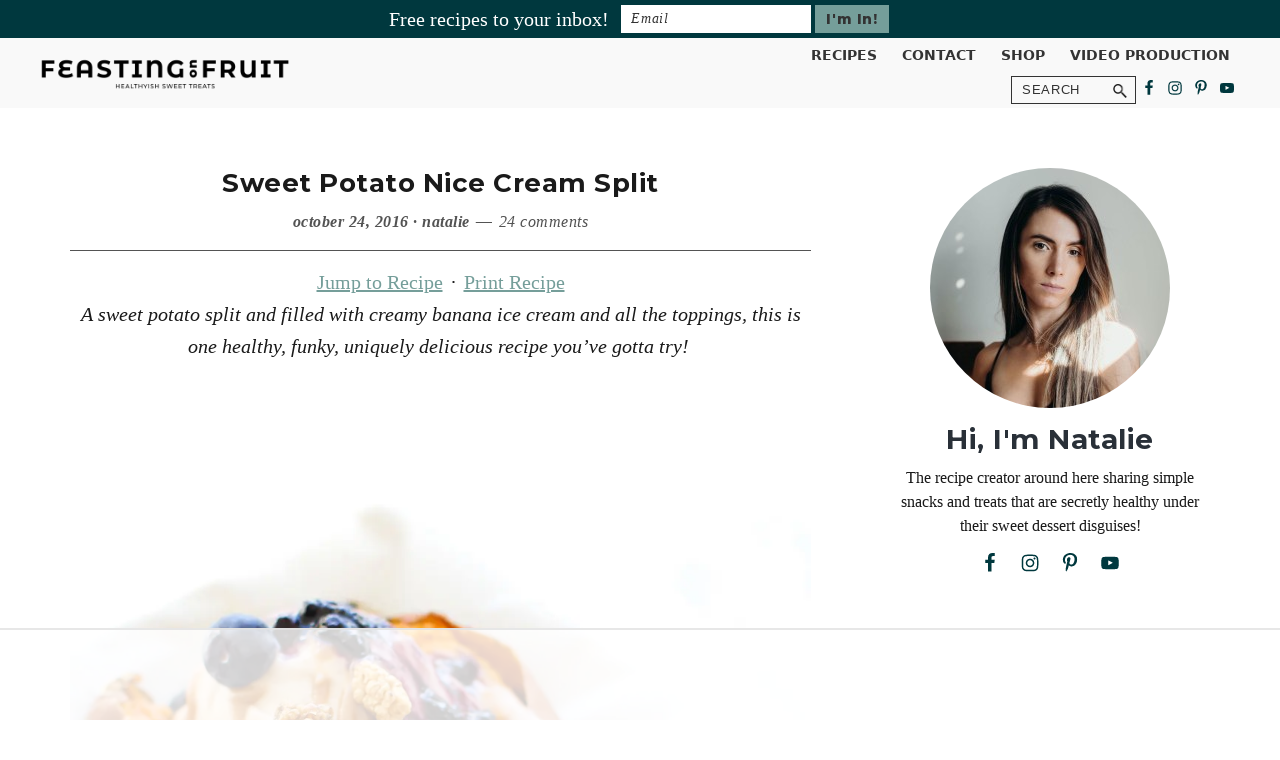

--- FILE ---
content_type: text/html; charset=UTF-8
request_url: https://feastingonfruit.com/sweet-potato-split/
body_size: 91756
content:
<!DOCTYPE html>
<html lang="en-US">
<head >
<meta charset="UTF-8" />
<meta name="viewport" content="width=device-width, initial-scale=1" />
<script data-no-optimize="1" data-cfasync="false">!function(){"use strict";const t={adt_ei:{identityApiKey:"plainText",source:"url",type:"plaintext",priority:1},adt_eih:{identityApiKey:"sha256",source:"urlh",type:"hashed",priority:2},sh_kit:{identityApiKey:"sha256",source:"urlhck",type:"hashed",priority:3}},e=Object.keys(t);function i(t){return function(t){const e=t.match(/((?=([a-z0-9._!#$%+^&*()[\]<>-]+))\2@[a-z0-9._-]+\.[a-z0-9._-]+)/gi);return e?e[0]:""}(function(t){return t.replace(/\s/g,"")}(t.toLowerCase()))}!async function(){const n=new URL(window.location.href),o=n.searchParams;let a=null;const r=Object.entries(t).sort(([,t],[,e])=>t.priority-e.priority).map(([t])=>t);for(const e of r){const n=o.get(e),r=t[e];if(!n||!r)continue;const c=decodeURIComponent(n),d="plaintext"===r.type&&i(c),s="hashed"===r.type&&c;if(d||s){a={value:c,config:r};break}}if(a){const{value:t,config:e}=a;window.adthrive=window.adthrive||{},window.adthrive.cmd=window.adthrive.cmd||[],window.adthrive.cmd.push(function(){window.adthrive.identityApi({source:e.source,[e.identityApiKey]:t},({success:i,data:n})=>{i?window.adthrive.log("info","Plugin","detectEmails",`Identity API called with ${e.type} email: ${t}`,n):window.adthrive.log("warning","Plugin","detectEmails",`Failed to call Identity API with ${e.type} email: ${t}`,n)})})}!function(t,e){const i=new URL(e);t.forEach(t=>i.searchParams.delete(t)),history.replaceState(null,"",i.toString())}(e,n)}()}();
</script><script type="text/javascript">
/* <![CDATA[ */
window.JetpackScriptData = {"site":{"icon":"https://i0.wp.com/feastingonfruit.com/wp-content/uploads/2023/09/cropped-favicon-1-1.png?w=64\u0026ssl=1","title":"Feasting on Fruit","host":"unknown","is_wpcom_platform":false}};
/* ]]> */
</script>
<meta name='robots' content='index, follow, max-image-preview:large, max-snippet:-1, max-video-preview:-1' />
	<style>img:is([sizes="auto" i], [sizes^="auto," i]) { contain-intrinsic-size: 3000px 1500px }</style>
	<style data-no-optimize="1" data-cfasync="false">
	.adthrive-ad {
		margin-top: 10px;
		margin-bottom: 10px;
		text-align: center;
		overflow-x: visible;
		clear: both;
		line-height: 0;
	}
	/* float recipe ads */
.adthrive-device-desktop .adthrive-recipe,
.adthrive-device-tablet .adthrive-recipe {
	float: right;
	clear: right;
	margin-left: 10px;
}
.tasty-recipes-print-view .adthrive-footer-message {
  display: none;
}

/* Font Size */
body {
font-size:20px!important;
line-height:1.6;
}
/* END Font Size */

/* fix sticky sidebar ads for fixed header */
.adthrive-sidebar.adthrive-stuck {
margin-top: 110px;
z-index: 99!important;
}
.adthrive-sticky-sidebar > div {
top: 110px!important;
}

body.adthrive-device-phone .sticky-header {
position: relative !important;
-webkit-position: relative !important;
}

</style>
<script data-no-optimize="1" data-cfasync="false">
	window.adthriveCLS = {
		enabledLocations: ['Content', 'Recipe'],
		injectedSlots: [],
		injectedFromPlugin: true,
		branch: '8e94f39',bucket: 'prod',			};
	window.adthriveCLS.siteAds = {"betaTester":false,"targeting":[{"value":"5f18806614feb5bf914c4c46","key":"siteId"},{"value":"6233884d71b9237088c51c05","key":"organizationId"},{"value":"Feasting on Fruit","key":"siteName"},{"value":"AdThrive Edge","key":"service"},{"value":"on","key":"bidding"},{"value":["Food"],"key":"verticals"}],"siteUrl":"https://feastingonfruit.com","siteId":"5f18806614feb5bf914c4c46","siteName":"Feasting on Fruit","breakpoints":{"tablet":768,"desktop":1024},"cloudflare":{"version":"b770817"},"adUnits":[{"sequence":1,"targeting":[{"value":["Sidebar"],"key":"location"}],"devices":["desktop"],"name":"Sidebar_1","sticky":false,"location":"Sidebar","dynamic":{"pageSelector":"","spacing":0,"max":1,"lazyMax":null,"enable":true,"lazy":false,"elementSelector":".sidebar-primary > *","skip":2,"classNames":[],"position":"afterend","every":1,"enabled":true},"stickyOverlapSelector":"","adSizes":[[160,600],[336,280],[320,50],[300,600],[250,250],[1,1],[320,100],[300,1050],[300,50],[300,420],[300,250]],"priority":299,"autosize":true},{"sequence":9,"targeting":[{"value":["Sidebar"],"key":"location"},{"value":true,"key":"sticky"}],"devices":["desktop"],"name":"Sidebar_9","sticky":true,"location":"Sidebar","dynamic":{"pageSelector":"","spacing":0,"max":1,"lazyMax":null,"enable":true,"lazy":false,"elementSelector":".sidebar-primary","skip":0,"classNames":[],"position":"beforeend","every":1,"enabled":true},"stickyOverlapSelector":".before-footer-widgets","adSizes":[[160,600],[336,280],[320,50],[300,600],[250,250],[1,1],[320,100],[300,1050],[300,50],[300,420],[300,250]],"priority":291,"autosize":true},{"sequence":null,"targeting":[{"value":["Content"],"key":"location"}],"devices":["tablet","phone","desktop"],"name":"Content","sticky":false,"location":"Content","dynamic":{"pageSelector":"body.home","spacing":1,"max":2,"lazyMax":null,"enable":true,"lazy":false,"elementSelector":".entry-content > section","skip":0,"classNames":[],"position":"afterend","every":1,"enabled":true},"stickyOverlapSelector":"","adSizes":[[728,90],[336,280],[320,50],[468,60],[970,90],[250,250],[1,1],[320,100],[970,250],[1,2],[300,50],[300,300],[552,334],[728,250],[300,250]],"priority":199,"autosize":true},{"sequence":null,"targeting":[{"value":["Content"],"key":"location"}],"devices":["desktop"],"name":"Content","sticky":false,"location":"Content","dynamic":{"pageSelector":"body.single, body.page:not(.home)","spacing":0.85,"max":3,"lazyMax":96,"enable":true,"lazy":true,"elementSelector":".entry-content > *","skip":4,"classNames":[],"position":"afterend","every":1,"enabled":true},"stickyOverlapSelector":"","adSizes":[[728,90],[336,280],[320,50],[468,60],[970,90],[250,250],[1,1],[320,100],[970,250],[1,2],[300,50],[300,300],[552,334],[728,250],[300,250]],"priority":199,"autosize":true},{"sequence":null,"targeting":[{"value":["Content"],"key":"location"}],"devices":["tablet","phone"],"name":"Content","sticky":false,"location":"Content","dynamic":{"pageSelector":"body.single, body.page:not(.home)","spacing":0.85,"max":3,"lazyMax":96,"enable":true,"lazy":true,"elementSelector":".entry-content > *","skip":4,"classNames":[],"position":"afterend","every":1,"enabled":true},"stickyOverlapSelector":"","adSizes":[[728,90],[336,280],[320,50],[468,60],[970,90],[250,250],[1,1],[320,100],[970,250],[1,2],[300,50],[300,300],[552,334],[728,250],[300,250]],"priority":199,"autosize":true},{"sequence":null,"targeting":[{"value":["Recipe"],"key":"location"}],"devices":["tablet","desktop"],"name":"Recipe","sticky":false,"location":"Recipe","dynamic":{"pageSelector":"body:not(.tasty-recipes-print-view)","spacing":0.6,"max":1,"lazyMax":4,"enable":true,"lazy":true,"elementSelector":".tasty-recipes-ingredients li, .tasty-recipes-instructions li, .tasty-recipes-notes p, .tasty-recipes-notes span, .tasty-recipes-nutrition li","skip":0,"classNames":[],"position":"beforebegin","every":1,"enabled":true},"stickyOverlapSelector":"","adSizes":[[320,50],[250,250],[1,1],[320,100],[1,2],[300,50],[320,300],[300,390],[300,250]],"priority":-101,"autosize":true},{"sequence":5,"targeting":[{"value":["Recipe"],"key":"location"}],"devices":["phone"],"name":"Recipe_5","sticky":false,"location":"Recipe","dynamic":{"pageSelector":"body:not(.tasty-recipes-print-view)","spacing":0,"max":1,"lazyMax":null,"enable":true,"lazy":false,"elementSelector":".tasty-recipes-ingredients","skip":0,"classNames":[],"position":"beforebegin","every":1,"enabled":true},"stickyOverlapSelector":"","adSizes":[[320,50],[250,250],[1,1],[320,100],[1,2],[300,50],[320,300],[300,390],[300,250]],"priority":-105,"autosize":true},{"sequence":null,"targeting":[{"value":["Recipe"],"key":"location"}],"devices":["phone"],"name":"Recipe","sticky":false,"location":"Recipe","dynamic":{"pageSelector":"body:not(.tasty-recipes-print-view)","spacing":0.6,"max":1,"lazyMax":3,"enable":true,"lazy":true,"elementSelector":".tasty-recipes-ingredients, .tasty-recipes-instructions li, .tasty-recipes-notes p,  .tasty-recipes-notes span, .tasty-recipes-nutrition","skip":0,"classNames":[],"position":"afterend","every":1,"enabled":true},"stickyOverlapSelector":"","adSizes":[[320,50],[250,250],[1,1],[320,100],[1,2],[300,50],[320,300],[300,390],[300,250]],"priority":-101,"autosize":true},{"sequence":null,"targeting":[{"value":["Below Post"],"key":"location"}],"devices":["desktop","tablet","phone"],"name":"Below_Post","sticky":false,"location":"Below Post","dynamic":{"pageSelector":"","spacing":0.85,"max":0,"lazyMax":99,"enable":true,"lazy":true,"elementSelector":".comment-respond, .comment-list > li","skip":0,"classNames":[],"position":"afterend","every":1,"enabled":true},"stickyOverlapSelector":"","adSizes":[[120,240],[250,250],[300,250],[320,50],[320,100],[336,280],[468,60],[728,90],[1,1]],"priority":99,"autosize":true},{"sequence":null,"targeting":[{"value":["Footer"],"key":"location"},{"value":true,"key":"sticky"}],"devices":["tablet","phone","desktop"],"name":"Footer","sticky":true,"location":"Footer","dynamic":{"pageSelector":"","spacing":0,"max":1,"lazyMax":null,"enable":true,"lazy":false,"elementSelector":"body:not(.tasty-recipes-print-view)","skip":0,"classNames":[],"position":"beforeend","every":1,"enabled":true},"stickyOverlapSelector":"","adSizes":[[320,50],[320,100],[728,90],[970,90],[468,60],[1,1],[300,50]],"priority":-1,"autosize":true}],"adDensityLayout":{"mobile":{"adDensity":0.28,"onePerViewport":false},"pageOverrides":[{"mobile":{"adDensity":0.26,"onePerViewport":false},"note":null,"pageSelector":"body.home","desktop":{"adDensity":0.26,"onePerViewport":false}},{"mobile":{"adDensity":0.26,"onePerViewport":false},"note":null,"pageSelector":"body.page","desktop":{"adDensity":0.26,"onePerViewport":false}}],"desktop":{"adDensity":0.28,"onePerViewport":false}},"adDensityEnabled":true,"siteExperiments":[],"adTypes":{"sponsorTileDesktop":true,"interscrollerDesktop":true,"nativeBelowPostDesktop":true,"miniscroller":true,"largeFormatsMobile":true,"nativeMobileContent":true,"inRecipeRecommendationMobile":true,"nativeMobileRecipe":true,"sponsorTileMobile":true,"expandableCatalogAdsMobile":true,"frameAdsMobile":true,"outstreamMobile":true,"nativeHeaderMobile":true,"frameAdsDesktop":true,"inRecipeRecommendationDesktop":true,"expandableFooterDesktop":true,"nativeDesktopContent":true,"outstreamDesktop":true,"animatedFooter":true,"skylineHeader":false,"expandableFooter":true,"nativeDesktopSidebar":true,"videoFootersMobile":true,"videoFootersDesktop":true,"interscroller":true,"nativeDesktopRecipe":true,"nativeHeaderDesktop":true,"nativeBelowPostMobile":true,"expandableCatalogAdsDesktop":true,"largeFormatsDesktop":true},"adOptions":{"theTradeDesk":true,"rtbhouse":true,"undertone":true,"sidebarConfig":{"dynamicStickySidebar":{"minHeight":1800,"enabled":true,"blockedSelectors":[]}},"footerCloseButton":false,"teads":true,"seedtag":true,"pmp":true,"thirtyThreeAcross":true,"sharethrough":true,"optimizeVideoPlayersForEarnings":true,"removeVideoTitleWrapper":true,"pubMatic":true,"infiniteScroll":false,"longerVideoAdPod":true,"yahoossp":true,"spa":false,"stickyContainerConfig":{"recipeDesktop":{"minHeight":null,"enabled":false},"blockedSelectors":[],"stickyHeaderSelectors":[],"content":{"minHeight":null,"enabled":false},"recipeMobile":{"minHeight":null,"enabled":false}},"sonobi":true,"gatedPrint":{"siteEmailServiceProviderId":null,"defaultOptIn":false,"enabled":false,"newsletterPromptEnabled":false},"yieldmo":true,"footerSelector":"","amazonUAM":true,"gamMCMEnabled":true,"gamMCMChildNetworkCode":"81614639","stickyContainerAds":false,"rubicon":true,"conversant":true,"openx":true,"customCreativeEnabled":true,"mobileHeaderHeight":1,"secColor":"#000000","unruly":true,"mediaGrid":true,"bRealTime":true,"adInViewTime":null,"gumgum":true,"comscoreFooter":true,"desktopInterstitial":false,"amx":true,"footerCloseButtonDesktop":false,"ozone":true,"isAutoOptimized":true,"adform":true,"comscoreTAL":true,"targetaff":false,"bgColor":"#FFFFFF","advancePlaylistOptions":{"playlistPlayer":{"enabled":true},"relatedPlayer":{"enabled":true,"applyToFirst":true}},"kargo":true,"liveRampATS":true,"footerCloseButtonMobile":false,"interstitialBlockedPageSelectors":"","prioritizeShorterVideoAds":true,"allowSmallerAdSizes":true,"comscore":"Food","blis":true,"wakeLock":{"desktopEnabled":true,"mobileValue":15,"mobileEnabled":true,"desktopValue":30},"mobileInterstitial":false,"tripleLift":true,"sensitiveCategories":["alc","ast","cbd","cosm","dat","gamc","gamv","pol","rel","sst","ssr","srh","ske","tob","wtl"],"liveRamp":true,"mobileInterstitialBlockedPageSelectors":"","adthriveEmailIdentity":true,"criteo":true,"nativo":true,"infiniteScrollOptions":{"selector":"","heightThreshold":0},"siteAttributes":{"mobileHeaderSelectors":[],"desktopHeaderSelectors":[]},"dynamicContentSlotLazyLoading":true,"clsOptimizedAds":true,"ogury":true,"verticals":["Food"],"inImage":false,"stackadapt":true,"usCMP":{"enabled":false,"regions":[]},"advancePlaylist":true,"medianet":true,"delayLoading":false,"inImageZone":null,"appNexus":true,"rise":true,"liveRampId":"","infiniteScrollRefresh":false,"indexExchange":true},"siteAdsProfiles":[],"thirdPartySiteConfig":{"partners":{"discounts":[]}},"featureRollouts":{"erp":{"featureRolloutId":19,"data":null,"enabled":false}},"videoPlayers":{"contextual":{"autoplayCollapsibleEnabled":false,"overrideEmbedLocation":false,"defaultPlayerType":"static"},"videoEmbed":"wordpress","footerSelector":".footer-widgets, .site-footer","contentSpecificPlaylists":[],"players":[{"playlistId":"VS23EJCZ","pageSelector":"body.single, body.page:not(.home)","devices":["mobile"],"mobileLocation":"top-center","description":"","skip":1,"title":"LATEST VIDEOS","type":"stickyPlaylist","enabled":true,"footerSelector":".footer-widgets, .site-footer","formattedType":"Sticky Playlist","elementSelector":".entry-content > p","id":4068215,"position":"afterend","saveVideoCloseState":false,"shuffle":true,"mobileHeaderSelector":".sticky-header","playerId":"nPeetrl2","isCompleted":true},{"devices":["desktop","mobile"],"formattedType":"Stationary Related","description":"","id":4068211,"title":"Stationary related player - desktop and mobile","type":"stationaryRelated","enabled":true,"playerId":"DB6KuRH4"},{"playlistId":"","pageSelector":"","devices":["desktop"],"description":"","skip":1,"title":"Sticky related player - desktop","type":"stickyRelated","enabled":false,"formattedType":"Sticky Related","elementSelector":".entry-content > p","id":4068212,"position":"afterend","saveVideoCloseState":false,"shuffle":false,"mobileHeaderSelector":null,"playerId":"DB6KuRH4"},{"playlistId":"","pageSelector":"","devices":["mobile"],"mobileLocation":"top-center","description":"","skip":1,"title":"Sticky related player - mobile","type":"stickyRelated","enabled":false,"formattedType":"Sticky Related","elementSelector":".entry-content > p","id":4068213,"position":"afterend","saveVideoCloseState":false,"shuffle":false,"mobileHeaderSelector":".sticky-header","playerId":"DB6KuRH4"},{"playlistId":"VS23EJCZ","pageSelector":"body.single, body.page:not(.home)","devices":["desktop"],"description":"","skip":1,"title":"LATEST VIDEOS","type":"stickyPlaylist","enabled":true,"footerSelector":".footer-widgets, .site-footer","formattedType":"Sticky Playlist","elementSelector":".entry-content > p","id":4068214,"position":"afterend","saveVideoCloseState":false,"shuffle":true,"playerId":"nPeetrl2","isCompleted":true}],"partners":{"theTradeDesk":true,"unruly":true,"mediaGrid":true,"undertone":true,"gumgum":true,"seedtag":true,"amx":true,"ozone":true,"adform":true,"pmp":true,"kargo":true,"connatix":true,"stickyOutstream":{"desktop":{"enabled":true},"blockedPageSelectors":"","mobileLocation":"top-center","allowOnHomepage":true,"mobile":{"enabled":true},"saveVideoCloseState":false,"mobileHeaderSelector":".menu-toggle","allowForPageWithStickyPlayer":{"enabled":true}},"sharethrough":true,"blis":true,"tripleLift":true,"pubMatic":true,"criteo":true,"yahoossp":true,"nativo":true,"stackadapt":true,"yieldmo":true,"amazonUAM":true,"medianet":true,"rubicon":true,"appNexus":true,"rise":true,"openx":true,"indexExchange":true}}};</script>

<script data-no-optimize="1" data-cfasync="false">
(function(w, d) {
	w.adthrive = w.adthrive || {};
	w.adthrive.cmd = w.adthrive.cmd || [];
	w.adthrive.plugin = 'adthrive-ads-3.9.0';
	w.adthrive.host = 'ads.adthrive.com';
	w.adthrive.integration = 'plugin';

	var commitParam = (w.adthriveCLS && w.adthriveCLS.bucket !== 'prod' && w.adthriveCLS.branch) ? '&commit=' + w.adthriveCLS.branch : '';

	var s = d.createElement('script');
	s.async = true;
	s.referrerpolicy='no-referrer-when-downgrade';
	s.src = 'https://' + w.adthrive.host + '/sites/5f18806614feb5bf914c4c46/ads.min.js?referrer=' + w.encodeURIComponent(w.location.href) + commitParam + '&cb=' + (Math.floor(Math.random() * 100) + 1) + '';
	var n = d.getElementsByTagName('script')[0];
	n.parentNode.insertBefore(s, n);
})(window, document);
</script>
<link rel="dns-prefetch" href="https://ads.adthrive.com/"><link rel="preconnect" href="https://ads.adthrive.com/"><link rel="preconnect" href="https://ads.adthrive.com/" crossorigin>
<!-- Social Warfare v4.4.7.3 https://warfareplugins.com - BEGINNING OF OUTPUT -->
<meta property="og:description" content="A sweet potato split and filled with creamy banana ice cream and all the toppings, this is one healthy, funky, uniquely delicious snack you've gotta try! ">
<meta property="og:title" content="Sweet Potato Nice Cream Split ">
<meta property="article_author" content="Natalie">
<meta property="article_publisher" content="https://www.facebook.com/feastingonfruit">
<meta property="og:image" content="https://feastingonfruit.com/wp-content/uploads/2016/10/Sweet-Potato-Split4.jpg">
<meta property="fb:app_id" content="1526395604323791">
<meta property="og:type" content="article">
<meta property="og:url" content="https://feastingonfruit.com/sweet-potato-split/">
<meta property="og:site_name" content="Feasting on Fruit">
<meta property="article:published_time" content="2016-10-24T15:37:05-04:00">
<meta property="article:modified_time" content="2020-07-28T16:25:12-04:00">
<meta property="og:updated_time" content="2020-07-28T16:25:12-04:00">
<meta name="twitter:title" content="Sweet Potato Nice Cream Split ">
<meta name="twitter:description" content="A sweet potato split and filled with creamy banana ice cream and all the toppings, this is one healthy, funky, uniquely delicious snack you've gotta try! ">
<meta name="twitter:image" content="https://feastingonfruit.com/wp-content/uploads/2016/10/Sweet-Potato-Split4.jpg">
<meta name="twitter:site" content="@feastingonfruit">
<meta name="twitter:creator" content="@feastingonfruit">
<meta name="twitter:card" content="summary_large_image">
<style type="text/css"> .swp_default_custom_color a {color:white} .swp_social_panel.swp_default_custom_color .nc_tweetContainer { background-color:#759e9a; border:1px solid #759e9a; } html body .swp_individual_custom_color_outlines .nc_tweetContainer:not(.total_shares):hover a {color:#759e9a !important} html body .swp_individual_custom_color_outlines .nc_tweetContainer:not(.total_shares):hover { background-color: transparent !important; border:1px solid #759e9a!important ; } html body .swp_other_custom_color_outlines:hover a {color:#759e9a } html body .swp_other_custom_color_outlines:hover .nc_tweetContainer { background-color: transparent ; border:1px solid #759e9a ; } .swp_default_custom_color a {color:white} .swp_social_panel.swp_default_custom_color .nc_tweetContainer { background-color:#759e9a; border:1px solid #759e9a; } html body .swp_individual_custom_color_outlines .nc_tweetContainer:not(.total_shares):hover a {color:#759e9a !important} html body .swp_individual_custom_color_outlines .nc_tweetContainer:not(.total_shares):hover { background-color: transparent !important; border:1px solid #759e9a!important ; } html body .swp_other_custom_color_outlines:hover a {color:#759e9a } html body .swp_other_custom_color_outlines:hover .nc_tweetContainer { background-color: transparent ; border:1px solid #759e9a ; } </style><style>
	@font-face {
		font-family: "sw-icon-font";
		src:url("https://feastingonfruit.com/wp-content/plugins/social-warfare/assets/fonts/sw-icon-font.eot?ver=4.4.7.3");
		src:url("https://feastingonfruit.com/wp-content/plugins/social-warfare/assets/fonts/sw-icon-font.eot?ver=4.4.7.3#iefix") format("embedded-opentype"),
		url("https://feastingonfruit.com/wp-content/plugins/social-warfare/assets/fonts/sw-icon-font.woff?ver=4.4.7.3") format("woff"),
		url("https://feastingonfruit.com/wp-content/plugins/social-warfare/assets/fonts/sw-icon-font.ttf?ver=4.4.7.3") format("truetype"),
		url("https://feastingonfruit.com/wp-content/plugins/social-warfare/assets/fonts/sw-icon-font.svg?ver=4.4.7.3#1445203416") format("svg");
		font-weight: normal;
		font-style: normal;
		font-display:block;
	}
</style>
<!-- Social Warfare v4.4.7.3 https://warfareplugins.com - END OF OUTPUT -->


	<!-- This site is optimized with the Yoast SEO Premium plugin v25.9 (Yoast SEO v25.9) - https://yoast.com/wordpress/plugins/seo/ -->
	<title>Sweet Potato Nice Cream Split | Vegan and Healthy</title><style id="rocket-critical-css">.screen-reader-text{clip:rect(1px,1px,1px,1px);height:1px;overflow:hidden;position:absolute!important;width:1px;word-wrap:normal!important}.gb-block-pricing-table:nth-child(1){-ms-grid-row:1;-ms-grid-column:1;grid-area:col1}.gb-block-pricing-table:nth-child(2){-ms-grid-row:1;-ms-grid-column:2;grid-area:col2}.gb-block-pricing-table:nth-child(3){-ms-grid-row:1;-ms-grid-column:3;grid-area:col3}.gb-block-pricing-table:nth-child(4){-ms-grid-row:1;-ms-grid-column:4;grid-area:col4}.gb-block-layout-column:nth-child(1){-ms-grid-row:1;-ms-grid-column:1;grid-area:col1}.gb-block-layout-column:nth-child(1){-ms-grid-row:1;-ms-grid-column:1;grid-area:col1}.gb-block-layout-column:nth-child(2){-ms-grid-row:1;-ms-grid-column:2;grid-area:col2}.gb-block-layout-column:nth-child(3){-ms-grid-row:1;-ms-grid-column:3;grid-area:col3}.gb-block-layout-column:nth-child(4){-ms-grid-row:1;-ms-grid-column:4;grid-area:col4}.gb-block-layout-column:nth-child(5){-ms-grid-row:1;-ms-grid-column:5;grid-area:col5}.gb-block-layout-column:nth-child(6){-ms-grid-row:1;-ms-grid-column:6;grid-area:col6}@media only screen and (max-width:600px){.gpb-grid-mobile-reorder .gb-is-responsive-column .gb-block-layout-column:nth-of-type(1){grid-area:col2}.gpb-grid-mobile-reorder .gb-is-responsive-column .gb-block-layout-column:nth-of-type(2){grid-area:col1}}.wp-block-image{margin-bottom:1.2em}</style>
	<meta name="description" content="A sweet potato split and filled with creamy banana ice cream and all the toppings, this is one healthy, funky, uniquely delicious snack you&#039;ve gotta try!" />
	<link rel="canonical" href="https://feastingonfruit.com/sweet-potato-split/" />
	<meta property="og:locale" content="en_US" />
	<meta property="og:type" content="article" />
	<meta property="og:title" content="Sweet Potato Nice Cream Split" />
	<meta property="og:description" content="A sweet potato split and filled with creamy banana ice cream and all the toppings, this is one healthy, funky, uniquely delicious snack you&#039;ve gotta try!" />
	<meta property="og:url" content="https://feastingonfruit.com/sweet-potato-split/" />
	<meta property="og:site_name" content="Feasting on Fruit" />
	<meta property="article:publisher" content="https://www.facebook.com/feastingonfruit" />
	<meta property="article:published_time" content="2016-10-24T20:37:05+00:00" />
	<meta property="article:modified_time" content="2020-07-28T20:25:12+00:00" />
	<meta property="og:image" content="https://feastingonfruit.com/wp-content/uploads/2016/10/Sweet-Potato-Split4.jpg" />
	<meta property="og:image:width" content="1000" />
	<meta property="og:image:height" content="1375" />
	<meta property="og:image:type" content="image/jpeg" />
	<meta name="author" content="Natalie" />
	<meta name="twitter:label1" content="Written by" />
	<meta name="twitter:data1" content="Natalie" />
	<meta name="twitter:label2" content="Est. reading time" />
	<meta name="twitter:data2" content="4 minutes" />
	<script type="application/ld+json" class="yoast-schema-graph">{"@context":"https://schema.org","@graph":[{"@type":"Article","@id":"https://feastingonfruit.com/sweet-potato-split/#article","isPartOf":{"@id":"https://feastingonfruit.com/sweet-potato-split/"},"author":{"name":"Natalie","@id":"https://feastingonfruit.com/#/schema/person/9772c2f0d857674c6171fb0154711620"},"headline":"Sweet Potato Nice Cream Split","datePublished":"2016-10-24T20:37:05+00:00","dateModified":"2020-07-28T20:25:12+00:00","wordCount":738,"commentCount":24,"publisher":{"@id":"https://feastingonfruit.com/#organization"},"image":{"@id":"https://feastingonfruit.com/sweet-potato-split/#primaryimage"},"thumbnailUrl":"https://feastingonfruit.com/wp-content/uploads/2016/10/Sweet-Potato-Split4.jpg","keywords":["hclf","starch solution","sundae","banana","breakfast","caramel","high carb","ice cream","nicecream","oil-free"],"articleSection":["vegan","gluten-free","paleo","snacks","sweet"],"inLanguage":"en-US","potentialAction":[{"@type":"CommentAction","name":"Comment","target":["https://feastingonfruit.com/sweet-potato-split/#respond"]}]},{"@type":"WebPage","@id":"https://feastingonfruit.com/sweet-potato-split/","url":"https://feastingonfruit.com/sweet-potato-split/","name":"Sweet Potato Nice Cream Split | Vegan and Healthy","isPartOf":{"@id":"https://feastingonfruit.com/#website"},"primaryImageOfPage":{"@id":"https://feastingonfruit.com/sweet-potato-split/#primaryimage"},"image":{"@id":"https://feastingonfruit.com/sweet-potato-split/#primaryimage"},"thumbnailUrl":"https://feastingonfruit.com/wp-content/uploads/2016/10/Sweet-Potato-Split4.jpg","datePublished":"2016-10-24T20:37:05+00:00","dateModified":"2020-07-28T20:25:12+00:00","description":"A sweet potato split and filled with creamy banana ice cream and all the toppings, this is one healthy, funky, uniquely delicious snack you've gotta try!","breadcrumb":{"@id":"https://feastingonfruit.com/sweet-potato-split/#breadcrumb"},"inLanguage":"en-US","potentialAction":[{"@type":"ReadAction","target":["https://feastingonfruit.com/sweet-potato-split/"]}]},{"@type":"ImageObject","inLanguage":"en-US","@id":"https://feastingonfruit.com/sweet-potato-split/#primaryimage","url":"https://feastingonfruit.com/wp-content/uploads/2016/10/Sweet-Potato-Split4.jpg","contentUrl":"https://feastingonfruit.com/wp-content/uploads/2016/10/Sweet-Potato-Split4.jpg","width":1000,"height":1375},{"@type":"BreadcrumbList","@id":"https://feastingonfruit.com/sweet-potato-split/#breadcrumb","itemListElement":[{"@type":"ListItem","position":1,"name":"Home","item":"https://feastingonfruit.com/"},{"@type":"ListItem","position":2,"name":"Blog","item":"https://feastingonfruit.com/blog/"},{"@type":"ListItem","position":3,"name":"Sweet Potato Nice Cream Split"}]},{"@type":"WebSite","@id":"https://feastingonfruit.com/#website","url":"https://feastingonfruit.com/","name":"Feasting on Fruit","description":"","publisher":{"@id":"https://feastingonfruit.com/#organization"},"potentialAction":[{"@type":"SearchAction","target":{"@type":"EntryPoint","urlTemplate":"https://feastingonfruit.com/?s={search_term_string}"},"query-input":{"@type":"PropertyValueSpecification","valueRequired":true,"valueName":"search_term_string"}}],"inLanguage":"en-US"},{"@type":"Organization","@id":"https://feastingonfruit.com/#organization","name":"Feasting on Fruit","url":"https://feastingonfruit.com/","logo":{"@type":"ImageObject","inLanguage":"en-US","@id":"https://feastingonfruit.com/#/schema/logo/image/","url":"https://feastingonfruit.com/wp-content/uploads/2023/09/Feasting-on-Fruit-logo.png","contentUrl":"https://feastingonfruit.com/wp-content/uploads/2023/09/Feasting-on-Fruit-logo.png","width":1200,"height":160,"caption":"Feasting on Fruit"},"image":{"@id":"https://feastingonfruit.com/#/schema/logo/image/"},"sameAs":["https://www.facebook.com/feastingonfruit","https://x.com/feastingonfruit","http://instagram.com/feastingonfruit","https://www.pinterest.com/feastingonfruit/","https://www.youtube.com/user/feastingonfruit1"]},{"@type":"Person","@id":"https://feastingonfruit.com/#/schema/person/9772c2f0d857674c6171fb0154711620","name":"Natalie","image":{"@type":"ImageObject","inLanguage":"en-US","@id":"https://feastingonfruit.com/#/schema/person/image/","url":"https://secure.gravatar.com/avatar/e41c002b23e360d610035430c6ba99f49b81f1320cc5b379d59dc4ca99443c15?s=96&d=wp_user_avatar&r=g","contentUrl":"https://secure.gravatar.com/avatar/e41c002b23e360d610035430c6ba99f49b81f1320cc5b379d59dc4ca99443c15?s=96&d=wp_user_avatar&r=g","caption":"Natalie"},"url":"https://feastingonfruit.com/author/nataliejo344gmail-com/"},{"@context":"https://schema.org/","@type":"Recipe","name":"Blueberry Caramel Sweet Potato Split","description":"","image":["https://feastingonfruit.com/wp-content/uploads/2016/10/Sweet-Potato-Split4-225x225.jpg","https://feastingonfruit.com/wp-content/uploads/2016/10/Sweet-Potato-Split4-260x195.jpg","https://feastingonfruit.com/wp-content/uploads/2016/10/Sweet-Potato-Split4-320x180.jpg","https://feastingonfruit.com/wp-content/uploads/2016/10/Sweet-Potato-Split4.jpg"],"url":"https://feastingonfruit.com/sweet-potato-split/","recipeIngredient":["2 large sweet potatoes","2-3 frozen bananas","1 tsp cinnamon","2-3 frozen bananas","1/2-1 cup frozen blueberries","2-3 frozen bananas","2 tbsp cacao or cocoa powder"],"recipeInstructions":[{"@type":"HowToStep","text":"Preheat the oven to 400F.","url":"https://feastingonfruit.com/sweet-potato-split/#instruction-step-1"},{"@type":"HowToStep","text":"Poke your sweet potatoes. Place on a pan and bake for approximately 45 mins to 1 hour or until squeezable.","url":"https://feastingonfruit.com/sweet-potato-split/#instruction-step-2"},{"@type":"HowToStep","text":"Remove from the oven. Slice in half lengthwise. Let them cool for at least 30 mins or even chill overnight.","url":"https://feastingonfruit.com/sweet-potato-split/#instruction-step-3"},{"@type":"HowToStep","text":"Blend each flavor of nicecream separately.","url":"https://feastingonfruit.com/sweet-potato-split/#instruction-step-4"},{"@type":"HowToStep","text":"Transfer each to a shallow container. Freeze for 1-2 hours.","url":"https://feastingonfruit.com/sweet-potato-split/#instruction-step-5"},{"@type":"HowToStep","text":"When you are ready to eat, place one large scoop of each flavor of nicecream inside each sweet potato. Top with caramel sauce and toppings. Enjoy!","url":"https://feastingonfruit.com/sweet-potato-split/#instruction-step-6"}],"prepTime":"PT1H30M","cookTime":"PT1H","totalTime":"PT2H30M","recipeYield":["2","2 servings"],"author":{"@type":"Person","name":"Natalie"},"video":{"@context":"http://schema.org","@type":"VideoObject","name":"Sweet Potato Nice Cream Split // HCLF vegan","description":"A sweet potato split and filled with creamy banana ice cream and all the toppings, this is one healthy, funky, uniquely delicious snack you’ve gotta try! ▽ L I N K S   B E L O W ▽\n\n▷R E C I P E: https://www.feastingonfruit.com/sweet-potato-split/\n\n▷E B O O K: http://amzn.to/28RJhsJ\n\nC O N N E C T\n▶Website: https://www.feastingonfruit.com\n▶Instagram: http://instagram.com/feastingonfruit\n▶Facebook: https://www.facebook.com/feastingonfruit\n▶Twitter: https://twitter.com/feastingonfruit\n▶Pinterest: http://www.pinterest.com/feastingonfruit","duration":"PT1M","embedUrl":"https://www.youtube.com/embed/eDyzsUrsqaM?feature=oembed","contentUrl":"https://www.youtube.com/watch?v=eDyzsUrsqaM","thumbnailUrl":["https://i.ytimg.com/vi/eDyzsUrsqaM/hqdefault.jpg"],"uploadDate":"2016-10-24"},"datePublished":"2016-10-24","@id":"https://feastingonfruit.com/sweet-potato-split/#recipe","isPartOf":{"@id":"https://feastingonfruit.com/sweet-potato-split/#article"},"mainEntityOfPage":"https://feastingonfruit.com/sweet-potato-split/"}]}</script>
	<!-- / Yoast SEO Premium plugin. -->


<link rel='dns-prefetch' href='//assets.pinterest.com' />
<link rel='dns-prefetch' href='//www.googletagmanager.com' />
<link rel='dns-prefetch' href='//stats.wp.com' />
<link rel='dns-prefetch' href='//use.typekit.net' />
<link rel='dns-prefetch' href='//fonts.googleapis.com' />
<link rel='dns-prefetch' href='//v0.wordpress.com' />
<link rel='dns-prefetch' href='//pagead2.googlesyndication.com' />
<link href='https://fonts.gstatic.com' crossorigin rel='preconnect' />
<link rel="alternate" type="application/rss+xml" title="Feasting on Fruit &raquo; Feed" href="https://feastingonfruit.com/feed/" />
<link rel="alternate" type="application/rss+xml" title="Feasting on Fruit &raquo; Comments Feed" href="https://feastingonfruit.com/comments/feed/" />
<link rel="alternate" type="application/rss+xml" title="Feasting on Fruit &raquo; Sweet Potato Nice Cream Split Comments Feed" href="https://feastingonfruit.com/sweet-potato-split/feed/" />
<link rel="alternate" type="application/rss+xml" title="Feasting on Fruit &raquo; Stories Feed" href="https://feastingonfruit.com/web-stories/feed/"><link rel='preload'  href='https://feastingonfruit.com/wp-content/plugins/genesis-blocks/dist/style-blocks.build.css?ver=1712006666-b-modified-1712006666' as="style" onload="this.onload=null;this.rel='stylesheet'" type='text/css' media='all' />
<link rel='preload'  href='https://feastingonfruit.com/wp-content/plugins/social-warfare/assets/js/post-editor/dist/blocks.style.build.css?ver=-b-modified-1719332676' as="style" onload="this.onload=null;this.rel='stylesheet'" type='text/css' media='all' />
<link rel='preload'  href='https://feastingonfruit.com/wp-content/plugins/instagram-feed/css/sbi-styles.min.css?ver=6.9.1-b-modified-1748453124' as="style" onload="this.onload=null;this.rel='stylesheet'" type='text/css' media='all' />
<link rel='preload'  href='https://feastingonfruit.com/wp-content/plugins/genesis-simple-share/assets/css/share.min.css?ver=0.1.0-b-modified-1752062263' as="style" onload="this.onload=null;this.rel='stylesheet'" type='text/css' media='all' />
<link rel='preload'  href='https://feastingonfruit.com/wp-content/plugins/genesis-simple-share/assets/css/genericons.min.css?ver=0.1.0-b-modified-1752062263' as="style" onload="this.onload=null;this.rel='stylesheet'" type='text/css' media='all' />
<link rel='preload'  href='https://feastingonfruit.com/wp-content/themes/recipe-blogger/style.css?b-modified=1695677245&#038;ver=1.3.7' as="style" onload="this.onload=null;this.rel='stylesheet'" type='text/css' media='all' />
<style id='wp-emoji-styles-inline-css' type='text/css'>

	img.wp-smiley, img.emoji {
		display: inline !important;
		border: none !important;
		box-shadow: none !important;
		height: 1em !important;
		width: 1em !important;
		margin: 0 0.07em !important;
		vertical-align: -0.1em !important;
		background: none !important;
		padding: 0 !important;
	}
</style>
<link rel='preload'  href='https://feastingonfruit.com/wp-includes/css/dist/block-library/style.min.css?ver=6.8.3' as="style" onload="this.onload=null;this.rel='stylesheet'" type='text/css' media='all' />
<style id='classic-theme-styles-inline-css' type='text/css'>
/*! This file is auto-generated */
.wp-block-button__link{color:#fff;background-color:#32373c;border-radius:9999px;box-shadow:none;text-decoration:none;padding:calc(.667em + 2px) calc(1.333em + 2px);font-size:1.125em}.wp-block-file__button{background:#32373c;color:#fff;text-decoration:none}
</style>
<link rel='preload'  href='https://feastingonfruit.com/wp-includes/js/mediaelement/mediaelementplayer-legacy.min.css?ver=4.2.17' as="style" onload="this.onload=null;this.rel='stylesheet'" type='text/css' media='all' />
<link rel='preload'  href='https://feastingonfruit.com/wp-includes/js/mediaelement/wp-mediaelement.min.css?ver=6.8.3' as="style" onload="this.onload=null;this.rel='stylesheet'" type='text/css' media='all' />
<style id='jetpack-sharing-buttons-style-inline-css' type='text/css'>
.jetpack-sharing-buttons__services-list{display:flex;flex-direction:row;flex-wrap:wrap;gap:0;list-style-type:none;margin:5px;padding:0}.jetpack-sharing-buttons__services-list.has-small-icon-size{font-size:12px}.jetpack-sharing-buttons__services-list.has-normal-icon-size{font-size:16px}.jetpack-sharing-buttons__services-list.has-large-icon-size{font-size:24px}.jetpack-sharing-buttons__services-list.has-huge-icon-size{font-size:36px}@media print{.jetpack-sharing-buttons__services-list{display:none!important}}.editor-styles-wrapper .wp-block-jetpack-sharing-buttons{gap:0;padding-inline-start:0}ul.jetpack-sharing-buttons__services-list.has-background{padding:1.25em 2.375em}
</style>
<link rel='preload'  href='https://feastingonfruit.com/wp-content/plugins/jumprope/css/jumprope_embed.css?ver=1598046286-b-modified-1598046286' as="style" onload="this.onload=null;this.rel='stylesheet'" type='text/css' media='all' />
<style id='global-styles-inline-css' type='text/css'>
:root{--wp--preset--aspect-ratio--square: 1;--wp--preset--aspect-ratio--4-3: 4/3;--wp--preset--aspect-ratio--3-4: 3/4;--wp--preset--aspect-ratio--3-2: 3/2;--wp--preset--aspect-ratio--2-3: 2/3;--wp--preset--aspect-ratio--16-9: 16/9;--wp--preset--aspect-ratio--9-16: 9/16;--wp--preset--color--black: #333333;--wp--preset--color--cyan-bluish-gray: #abb8c3;--wp--preset--color--white: #ffffff;--wp--preset--color--pale-pink: #f78da7;--wp--preset--color--vivid-red: #cf2e2e;--wp--preset--color--luminous-vivid-orange: #ff6900;--wp--preset--color--luminous-vivid-amber: #fcb900;--wp--preset--color--light-green-cyan: #7bdcb5;--wp--preset--color--vivid-green-cyan: #00d084;--wp--preset--color--pale-cyan-blue: #8ed1fc;--wp--preset--color--vivid-cyan-blue: #0693e3;--wp--preset--color--vivid-purple: #9b51e0;--wp--preset--color--link-color: #759e9a;--wp--preset--color--accent-color: #e5e78f;--wp--preset--color--button-color: #759e9a;--wp--preset--color--button-hover: #ffffff;--wp--preset--gradient--vivid-cyan-blue-to-vivid-purple: linear-gradient(135deg,rgba(6,147,227,1) 0%,rgb(155,81,224) 100%);--wp--preset--gradient--light-green-cyan-to-vivid-green-cyan: linear-gradient(135deg,rgb(122,220,180) 0%,rgb(0,208,130) 100%);--wp--preset--gradient--luminous-vivid-amber-to-luminous-vivid-orange: linear-gradient(135deg,rgba(252,185,0,1) 0%,rgba(255,105,0,1) 100%);--wp--preset--gradient--luminous-vivid-orange-to-vivid-red: linear-gradient(135deg,rgba(255,105,0,1) 0%,rgb(207,46,46) 100%);--wp--preset--gradient--very-light-gray-to-cyan-bluish-gray: linear-gradient(135deg,rgb(238,238,238) 0%,rgb(169,184,195) 100%);--wp--preset--gradient--cool-to-warm-spectrum: linear-gradient(135deg,rgb(74,234,220) 0%,rgb(151,120,209) 20%,rgb(207,42,186) 40%,rgb(238,44,130) 60%,rgb(251,105,98) 80%,rgb(254,248,76) 100%);--wp--preset--gradient--blush-light-purple: linear-gradient(135deg,rgb(255,206,236) 0%,rgb(152,150,240) 100%);--wp--preset--gradient--blush-bordeaux: linear-gradient(135deg,rgb(254,205,165) 0%,rgb(254,45,45) 50%,rgb(107,0,62) 100%);--wp--preset--gradient--luminous-dusk: linear-gradient(135deg,rgb(255,203,112) 0%,rgb(199,81,192) 50%,rgb(65,88,208) 100%);--wp--preset--gradient--pale-ocean: linear-gradient(135deg,rgb(255,245,203) 0%,rgb(182,227,212) 50%,rgb(51,167,181) 100%);--wp--preset--gradient--electric-grass: linear-gradient(135deg,rgb(202,248,128) 0%,rgb(113,206,126) 100%);--wp--preset--gradient--midnight: linear-gradient(135deg,rgb(2,3,129) 0%,rgb(40,116,252) 100%);--wp--preset--font-size--small: 12px;--wp--preset--font-size--medium: 20px;--wp--preset--font-size--large: 20px;--wp--preset--font-size--x-large: 42px;--wp--preset--font-size--normal: 18px;--wp--preset--font-size--larger: 24px;--wp--preset--spacing--20: 0.44rem;--wp--preset--spacing--30: 0.67rem;--wp--preset--spacing--40: 1rem;--wp--preset--spacing--50: 1.5rem;--wp--preset--spacing--60: 2.25rem;--wp--preset--spacing--70: 3.38rem;--wp--preset--spacing--80: 5.06rem;--wp--preset--shadow--natural: 6px 6px 9px rgba(0, 0, 0, 0.2);--wp--preset--shadow--deep: 12px 12px 50px rgba(0, 0, 0, 0.4);--wp--preset--shadow--sharp: 6px 6px 0px rgba(0, 0, 0, 0.2);--wp--preset--shadow--outlined: 6px 6px 0px -3px rgba(255, 255, 255, 1), 6px 6px rgba(0, 0, 0, 1);--wp--preset--shadow--crisp: 6px 6px 0px rgba(0, 0, 0, 1);}:where(.is-layout-flex){gap: 0.5em;}:where(.is-layout-grid){gap: 0.5em;}body .is-layout-flex{display: flex;}.is-layout-flex{flex-wrap: wrap;align-items: center;}.is-layout-flex > :is(*, div){margin: 0;}body .is-layout-grid{display: grid;}.is-layout-grid > :is(*, div){margin: 0;}:where(.wp-block-columns.is-layout-flex){gap: 2em;}:where(.wp-block-columns.is-layout-grid){gap: 2em;}:where(.wp-block-post-template.is-layout-flex){gap: 1.25em;}:where(.wp-block-post-template.is-layout-grid){gap: 1.25em;}.has-black-color{color: var(--wp--preset--color--black) !important;}.has-cyan-bluish-gray-color{color: var(--wp--preset--color--cyan-bluish-gray) !important;}.has-white-color{color: var(--wp--preset--color--white) !important;}.has-pale-pink-color{color: var(--wp--preset--color--pale-pink) !important;}.has-vivid-red-color{color: var(--wp--preset--color--vivid-red) !important;}.has-luminous-vivid-orange-color{color: var(--wp--preset--color--luminous-vivid-orange) !important;}.has-luminous-vivid-amber-color{color: var(--wp--preset--color--luminous-vivid-amber) !important;}.has-light-green-cyan-color{color: var(--wp--preset--color--light-green-cyan) !important;}.has-vivid-green-cyan-color{color: var(--wp--preset--color--vivid-green-cyan) !important;}.has-pale-cyan-blue-color{color: var(--wp--preset--color--pale-cyan-blue) !important;}.has-vivid-cyan-blue-color{color: var(--wp--preset--color--vivid-cyan-blue) !important;}.has-vivid-purple-color{color: var(--wp--preset--color--vivid-purple) !important;}.has-black-background-color{background-color: var(--wp--preset--color--black) !important;}.has-cyan-bluish-gray-background-color{background-color: var(--wp--preset--color--cyan-bluish-gray) !important;}.has-white-background-color{background-color: var(--wp--preset--color--white) !important;}.has-pale-pink-background-color{background-color: var(--wp--preset--color--pale-pink) !important;}.has-vivid-red-background-color{background-color: var(--wp--preset--color--vivid-red) !important;}.has-luminous-vivid-orange-background-color{background-color: var(--wp--preset--color--luminous-vivid-orange) !important;}.has-luminous-vivid-amber-background-color{background-color: var(--wp--preset--color--luminous-vivid-amber) !important;}.has-light-green-cyan-background-color{background-color: var(--wp--preset--color--light-green-cyan) !important;}.has-vivid-green-cyan-background-color{background-color: var(--wp--preset--color--vivid-green-cyan) !important;}.has-pale-cyan-blue-background-color{background-color: var(--wp--preset--color--pale-cyan-blue) !important;}.has-vivid-cyan-blue-background-color{background-color: var(--wp--preset--color--vivid-cyan-blue) !important;}.has-vivid-purple-background-color{background-color: var(--wp--preset--color--vivid-purple) !important;}.has-black-border-color{border-color: var(--wp--preset--color--black) !important;}.has-cyan-bluish-gray-border-color{border-color: var(--wp--preset--color--cyan-bluish-gray) !important;}.has-white-border-color{border-color: var(--wp--preset--color--white) !important;}.has-pale-pink-border-color{border-color: var(--wp--preset--color--pale-pink) !important;}.has-vivid-red-border-color{border-color: var(--wp--preset--color--vivid-red) !important;}.has-luminous-vivid-orange-border-color{border-color: var(--wp--preset--color--luminous-vivid-orange) !important;}.has-luminous-vivid-amber-border-color{border-color: var(--wp--preset--color--luminous-vivid-amber) !important;}.has-light-green-cyan-border-color{border-color: var(--wp--preset--color--light-green-cyan) !important;}.has-vivid-green-cyan-border-color{border-color: var(--wp--preset--color--vivid-green-cyan) !important;}.has-pale-cyan-blue-border-color{border-color: var(--wp--preset--color--pale-cyan-blue) !important;}.has-vivid-cyan-blue-border-color{border-color: var(--wp--preset--color--vivid-cyan-blue) !important;}.has-vivid-purple-border-color{border-color: var(--wp--preset--color--vivid-purple) !important;}.has-vivid-cyan-blue-to-vivid-purple-gradient-background{background: var(--wp--preset--gradient--vivid-cyan-blue-to-vivid-purple) !important;}.has-light-green-cyan-to-vivid-green-cyan-gradient-background{background: var(--wp--preset--gradient--light-green-cyan-to-vivid-green-cyan) !important;}.has-luminous-vivid-amber-to-luminous-vivid-orange-gradient-background{background: var(--wp--preset--gradient--luminous-vivid-amber-to-luminous-vivid-orange) !important;}.has-luminous-vivid-orange-to-vivid-red-gradient-background{background: var(--wp--preset--gradient--luminous-vivid-orange-to-vivid-red) !important;}.has-very-light-gray-to-cyan-bluish-gray-gradient-background{background: var(--wp--preset--gradient--very-light-gray-to-cyan-bluish-gray) !important;}.has-cool-to-warm-spectrum-gradient-background{background: var(--wp--preset--gradient--cool-to-warm-spectrum) !important;}.has-blush-light-purple-gradient-background{background: var(--wp--preset--gradient--blush-light-purple) !important;}.has-blush-bordeaux-gradient-background{background: var(--wp--preset--gradient--blush-bordeaux) !important;}.has-luminous-dusk-gradient-background{background: var(--wp--preset--gradient--luminous-dusk) !important;}.has-pale-ocean-gradient-background{background: var(--wp--preset--gradient--pale-ocean) !important;}.has-electric-grass-gradient-background{background: var(--wp--preset--gradient--electric-grass) !important;}.has-midnight-gradient-background{background: var(--wp--preset--gradient--midnight) !important;}.has-small-font-size{font-size: var(--wp--preset--font-size--small) !important;}.has-medium-font-size{font-size: var(--wp--preset--font-size--medium) !important;}.has-large-font-size{font-size: var(--wp--preset--font-size--large) !important;}.has-x-large-font-size{font-size: var(--wp--preset--font-size--x-large) !important;}
:where(.wp-block-post-template.is-layout-flex){gap: 1.25em;}:where(.wp-block-post-template.is-layout-grid){gap: 1.25em;}
:where(.wp-block-columns.is-layout-flex){gap: 2em;}:where(.wp-block-columns.is-layout-grid){gap: 2em;}
:root :where(.wp-block-pullquote){font-size: 1.5em;line-height: 1.6;}
</style>
<link rel='preload'  href='https://feastingonfruit.com/wp-content/plugins/bws-pinterest/css/style.css?ver=1.2.1-b-modified-1752062098' as="style" onload="this.onload=null;this.rel='stylesheet'" type='text/css' media='all' />
<link rel='preload'  href='https://feastingonfruit.com/wp-content/plugins/contact-form-7/includes/css/styles.css?ver=6.1-b-modified-1752062262' as="style" onload="this.onload=null;this.rel='stylesheet'" type='text/css' media='all' />
<link rel='preload'  href='https://use.typekit.net/ngt8jos.css?ver=1.0.18' as="style" onload="this.onload=null;this.rel='stylesheet'" type='text/css' media='all' />
<link rel='preload'  href='https://feastingonfruit.com/wp-content/plugins/jumprope/css/jumprope_style.css?ver=-b-modified-1598046286' as="style" onload="this.onload=null;this.rel='stylesheet'" type='text/css' media='all' />
<link rel='preload'  href='https://feastingonfruit.com/wp-content/plugins/jumprope/css/jumprope_adminbarstyle.css?ver=-b-modified-1598046286' as="style" onload="this.onload=null;this.rel='stylesheet'" type='text/css' media='all' />
<link rel='preload'  href='https://feastingonfruit.com/wp-content/plugins/jumprope/vendor/jquery/jquery-ui.min.css?ver=-b-modified-1598046286' as="style" onload="this.onload=null;this.rel='stylesheet'" type='text/css' media='all' />
<link rel='preload'  href='https://feastingonfruit.com/wp-content/plugins/wp-user-avatar/assets/css/frontend.min.css?ver=4.16.8-b-modified-1765254292' as="style" onload="this.onload=null;this.rel='stylesheet'" type='text/css' media='all' />
<link rel='preload'  href='https://feastingonfruit.com/wp-content/plugins/wp-user-avatar/assets/flatpickr/flatpickr.min.css?ver=4.16.8-b-modified-1765254292' as="style" onload="this.onload=null;this.rel='stylesheet'" type='text/css' media='all' />
<link rel='preload'  href='https://feastingonfruit.com/wp-content/plugins/wp-user-avatar/assets/select2/select2.min.css?ver=-b-modified-1765254292' as="style" onload="this.onload=null;this.rel='stylesheet'" type='text/css' media='all' />
<link rel='preload'  href='https://feastingonfruit.com/wp-content/plugins/social-warfare/assets/css/style.min.css?ver=4.4.7.3-b-modified-1719332676' as="style" onload="this.onload=null;this.rel='stylesheet'" type='text/css' media='all' />
<link rel='preload'  href='https://fonts.googleapis.com/css?family=Montserrat%3A300%2C400%2C500%2C600%2C700%2C800%7CMontserrat%3A300%2C400%2C500%2C600%2C700&#038;display=swap&#038;ver=1.3.7' as="style" onload="this.onload=null;this.rel='stylesheet'" type='text/css' media='all' />
<link rel='preload'  href='https://feastingonfruit.com/wp-content/themes/recipe-blogger/style.css?b-modified=1695677245&#038;ver=1.3.7' as="style" onload="this.onload=null;this.rel='stylesheet'" type='text/css' media='all' />
<style id='recipe-blogger-Stylesheet-inline-css' type='text/css'>

			.site-title,
			.sidebar .widget-title,
			.front-page-sidebar .widget-title,
			.entry-meta,
			.entry-header .entry-meta,
			p.entry-meta, .post-meta,
			.entry-footer .entry-meta,
			.post-meta,
			.entry-content .aboutsection h3,
			.site-container .aboutsection .wp-block-media-text__content .wp-block-button a,
			.site-container .content .aboutsection .wp-block-button a, 
			.site-container .content .aboutsection .wp-block-button a:visited,
			h2,
			h3,
			.subscriberow h3,
			.site-container .gb-block-post-grid .gb-post-grid-section-title,
			.footer-widgets h4 {
				font-family: 'Montserrat',-apple-system,system-ui,BlinkMacSystemFont,"Segoe UI",Roboto,"Helvetica Neue",Arial,sans-serif;
			}

			
			h1, h4, h5, h6,
			.subscriberow h4,
			.archive-title, .entry-title,
			.entry-header h2.entry-title,
			.content .entry-content .gb-block-post-grid header .gb-block-post-grid-title,
			.content .gb-block-post-grid .gb-block-post-grid-more-link,
			.footer-widgets .widget-title,
			.widget-title,
			button,
			button:visited,
			input[type="button"],
			input[type="button"]:visited,
			input[type="reset"],
			input[type="reset"]:visited,
			input[type="submit"],
			input[type="submit"]:visited,
			.site-header input[type="submit"],
			.site-header input[type="submit"]:visited,
			.site-container .content .wp-block-button .wp-block-button__link,
			.site-container .content .wp-block-button .wp-block-button__link:visited,
			.gb-button,
			.gb-button:visited {
				font-family: 'Montserrat',-apple-system,system-ui,BlinkMacSystemFont,"Segoe UI",Roboto,"Helvetica Neue",Arial,sans-serif;
			}

			.editor-styles-wrapper .editor-post-title__block .editor-post-title__input {
				font-family: 'Montserrat',-apple-system,system-ui,BlinkMacSystemFont,"Segoe UI",Roboto,"Helvetica Neue",Arial,sans-serif!important;
			}

			
			body,
			p,
			li,
			.entry-content p,
			.genesis-nav-menu a,
			.entry-content li {
				font-family: Georgia,Hoefler Text, Garamond, Times New Roman, serif;
			}

			
			.entry-header h2.entry-title,
			.entry-content .gb-block-post-grid header .gb-block-post-grid-title,
			.site-container .entry-content .gb-block-post-grid header .gb-block-post-grid-title {
				font-size: 20px;
			}

			

		a,
		a:visited,
		.sidebar a,
		.sidebar a:visited,
		.breadcrumb a, 
		.breadcrumb a:visited,
		.footer-widgets a,
		.footer-widgets a:visited,
		.entry-title a:focus,
		.entry-title a:hover,
		.site-container .gb-block-post-grid header .gb-block-post-grid-title a:focus,
		.site-container .gb-block-post-grid header .gb-block-post-grid-title a:hover
		{
			color: #759e9a;
		}

		

		a:focus,
		a:hover,
		.entry-content a:focus,
		.entry-content a:hover,
		.breadcrumb a:focus, 
		.breadcrumb a:hover,
		.footer-widgets a:focus,
		.footer-widgets a:hover,
		.sidebar .cat-item a:hover,
		.sidebar .cat-item a:focus {
			color: #e5e78f;
		}

		
		.archive-pagination li a:focus, 
		.archive-pagination li a:hover, 
		.archive-pagination li.active a {
			color: #333333;
			background-color: #e5e78f;
		}

		@media only screen and (min-width: 960px) {
			.genesis-nav-menu > .menu-highlight > a:hover,
			.genesis-nav-menu > .menu-highlight > a:focus,
			.genesis-nav-menu > .menu-highlight.current-menu-item > a {
				background-color: #e5e78f;
				color: #333333;
			}
		}
		

		.button,
		.button:visited,
		button,
		button:visited,
		input[type="button"],
		input[type="button"]:visited,
		input[type="reset"],
		input[type="reset"]:visited,
		input[type="submit"],
		input[type="submit"]:visited,
		.enews-widget input[type="submit"],
		.enews-widget input[type="submit"]:visited,
		.site-header input[type="submit"],
		.site-header input[type="submit"]:visited,
		.top-bar input[type="submit"],
		.top-bar input[type="submit"]:visited,
		.site-container .content div.wpforms-container-full .wpforms-form button[type="submit"],
		.site-container .content  div.wpforms-container-full .wpforms-form button[type="submit"]:visited {
			background-color: #759e9a;
			border-color: #759e9a;
			color: #333333;
		}

		.gb-post-grid-item a.gb-block-post-grid-more-link,
		.gb-post-grid-item a.gb-block-post-grid-more-link:visited,
		.more-from-category a,
		.more-from-category a:visited,
		.site-container .aboutsection .wp-block-media-text__content .wp-block-button a,
		.site-container .aboutsection .wp-block-media-text__content .wp-block-button a:visited {
			border-color: #759e9a;
			color: #759e9a;
		}


		.gb-post-grid-item a.gb-block-post-grid-more-link:focus,
		.gb-post-grid-item a.gb-block-post-grid-more-link:hover,
		.more-from-category a:focus,
		.more-from-category a:hover,
		.site-container .aboutsection .wp-block-media-text__content .wp-block-button a:focus,
		.site-container .aboutsection .wp-block-media-text__content .wp-block-button a:hover {
			border-color: #759e9a;
			background-color: #759e9a;
			color: #333333;
		}


		.enews-widget input#subbutton,
		.enews-widget input#subbutton:visited {
			border: 1px solid #759e9a!important;
		}

		

		button:focus,
		button:hover,
		input[type="button"]:focus,
		input[type="button"]:hover,
		input[type="reset"]:focus,
		input[type="reset"]:hover,
		input[type="submit"]:focus,
		input[type="submit"]:hover,
		input[type="reset"]:focus,
		input[type="reset"]:hover,
		input[type="submit"]:focus,
		input[type="submit"]:hover,
		.site-container .content  div.wpforms-container-full .wpforms-form input[type="submit"]:focus,
		.site-container .content div.wpforms-container-full .wpforms-form input[type="submit"]:hover,
		.site-container .content div.wpforms-container-full .wpforms-form button[type="submit"]:focus,
		.site-container .content div.wpforms-container-full .wpforms-form button[type="submit"]:hover,
		.top-bar input[type="submit"]:focus,
		.top-bar input[type="submit"]:hover,
		.button:focus,
		.button:hover,
		.enews-widget input[type="submit"]:hover,
		.enews-widget input[type="submit"]:focus {
			background-color: #ffffff;
			border-color: #333333;
			color: #333333;
		}

		.enews-widget input#subbutton:hover,
		.enews-widget input#subbutton:focus {
			border: 1px solid #333333!important;
			color: #333333!important;
		}

		

		.site-container .top-bar {
			background-color: #00383e;
			color: #ffffff;
		}

		.top-bar h1,
		.top-bar h2,
		.top-bar h3,
		.top-bar h4,
		.top-bar h5,
		.top-bar .widget-title,
		.top-bar .enews-widget .widget-title,
		.top-bar ul li a,
		.top-bar p {
			color: #ffffff;
		}


		

		.site-header,
		.sticky-header,
		.mobile-header,
		body:not(.sticky) .site-container .nav-primary,
		.wprm-recipe-times-container,
		.wprm-recipe-notes-container {
			background-color: #f9f9f9!important;
			color: #333333;
		}


		.site-header h1,
		.site-header h2,
		.site-header h3,
		.site-header h4,
		.site-header h5,
		.site-header .widget-title,
		.site-header ul li a,
		.site-header ul li a:visited,
		.site-header .genesis-nav-menu ul.sub-menu li a,
		.site-header .genesis-nav-menu ul.sub-menu li a:visited,
		.site-container .site-title a, 
		.site-container .site-title a:visited,
		.site-container .site-title a:focus,
		.site-container .site-title a:hover,
		.site-header input,
		.sticky-header h1,
		.sticky-header h2,
		.sticky-header h3,
		.sticky-header h4,
		.sticky-header h5,
		.sticky-header .widget-title,
		.sticky-header ul li a,
		.sticky-header ul li a:visited,
		.sticky-header input,
		.menu-toggle,
		.site-header .sub-menu-toggle,
		.site-header .genesis-nav-menu a:focus,
		.site-header .genesis-nav-menu a:hover,
		.site-header .genesis-nav-menu .current-menu-item > a,
		.site-header .genesis-nav-menu .sub-menu .current-menu-item > a:focus,
		.site-header .genesis-nav-menu .sub-menu .current-menu-item > a:hover,
		.sticky-header .sub-menu-toggle,
		.sticky-header .genesis-nav-menu a:focus,
		.sticky-header .genesis-nav-menu a:hover,
		.sticky-header .genesis-nav-menu .current-menu-item > a,
		.sticky-header .genesis-nav-menu .sub-menu .current-menu-item > a:focus,
		.sticky-header .genesis-nav-menu .sub-menu .current-menu-item > a:hover,
		.menu-toggle:focus,
		.menu-toggle:hover,
		.sub-menu-toggle:focus,
		.sub-menu-toggle:hover,
		.mobile-header,
		.mobile-header a,
		.site-header .close-toggle {
			color: #333333;
		}

		

		.sticky-header input.search-form-input::-ms-input-placeholder,
		.site-header input.search-form-input::-ms-input-placeholder {
			color: #333333;
		}

		.sticky-header input.search-form-input:-ms-input-placeholder,
		.site-header input.search-form-input:-ms-input-placeholder {
			ccolor: #333333;
		}

		.sticky-header input.search-form-input::placeholder,
		.site-header input.search-form-input::placeholder {
			color: #333333;
		}

		.site-header .sub-menu-toggle::before,
		.site-container .header-widget-area a.subscribe,
		.site-container .header-widget-area a.subscribe:visited,
		.site-header .search-form input[type="search"],
		.sticky-header .search-form input[type="search"] {
			border-color: #333333!important;
		}

		.site-header input[type="submit"]:hover,
		.site-header input[type="submit"]:focus,
		.sticky-header input[type="submit"]:hover,
		.sticky-header input[type="submit"]:focus,
		.site-container .header-widget-area a.subscribe.btn,
		.site-container .header-widget-area a.subscribe {
			color: #333333;
		}

		.wrap .searchicon,
		.mobile-header .menu-toggle::before,
		.sticky-header .menu-toggle::before {
			background-color: #333333;
		}

		

		.site-container .footer-widgets {
			background-color: #f9f9f9;
			color: #333333;
		}

		.footer-widgets h1,
		.footer-widgets h2,
		.footer-widgets h3,
		.footer-widgets h4,
		.footer-widgets h5,
		.footer-widgets .widget-title,
		.footer-widgets ul li a,
		.footer-widgets ul li a:visited {
			color: #333333!important;
		}


		

		.site-container .sidebar .enews-widget,
		.site-container  .front-page-sidebar .enews-widget,
		.site-container  .after-entry .enews {
			background-color: #e5e78f;
			color: #333333;
		}

		.sidebar .enews-widget .widget-title,
		.front-page-sidebar .enews-widget .widget-title,
		.after-entry .enews .widget-title {
			color: #333333;
		}

		
		.wp-custom-logo .site-container .title-area {
			max-width: 250px;
		}
		
			.wp-custom-logo .sticky-header .title-area,
			.sticky-header .title-area {
				max-width: 250px;
			}

			
		.wp-custom-logo .site-container .title-area {
			padding-top: 18.333333333333px;
			padding-bottom: 18.333333333333px;
		}

		.sticky.wp-custom-logo .title-area {
			padding-top: 18.333333333333px;
			padding-bottom: 18.333333333333px;
		}

		
</style>
<style id='akismet-widget-style-inline-css' type='text/css'>

			.a-stats {
				--akismet-color-mid-green: #357b49;
				--akismet-color-white: #fff;
				--akismet-color-light-grey: #f6f7f7;

				max-width: 350px;
				width: auto;
			}

			.a-stats * {
				all: unset;
				box-sizing: border-box;
			}

			.a-stats strong {
				font-weight: 600;
			}

			.a-stats a.a-stats__link,
			.a-stats a.a-stats__link:visited,
			.a-stats a.a-stats__link:active {
				background: var(--akismet-color-mid-green);
				border: none;
				box-shadow: none;
				border-radius: 8px;
				color: var(--akismet-color-white);
				cursor: pointer;
				display: block;
				font-family: -apple-system, BlinkMacSystemFont, 'Segoe UI', 'Roboto', 'Oxygen-Sans', 'Ubuntu', 'Cantarell', 'Helvetica Neue', sans-serif;
				font-weight: 500;
				padding: 12px;
				text-align: center;
				text-decoration: none;
				transition: all 0.2s ease;
			}

			/* Extra specificity to deal with TwentyTwentyOne focus style */
			.widget .a-stats a.a-stats__link:focus {
				background: var(--akismet-color-mid-green);
				color: var(--akismet-color-white);
				text-decoration: none;
			}

			.a-stats a.a-stats__link:hover {
				filter: brightness(110%);
				box-shadow: 0 4px 12px rgba(0, 0, 0, 0.06), 0 0 2px rgba(0, 0, 0, 0.16);
			}

			.a-stats .count {
				color: var(--akismet-color-white);
				display: block;
				font-size: 1.5em;
				line-height: 1.4;
				padding: 0 13px;
				white-space: nowrap;
			}
		
</style>
<link rel='preload'  href='https://feastingonfruit.com/wp-content/plugins/simple-social-icons/css/style.css?ver=3.0.2-b-modified-1752062278' as="style" onload="this.onload=null;this.rel='stylesheet'" type='text/css' media='all' />
<link rel='preload'  href='https://feastingonfruit.com/wp-content/themes/recipe-blogger/lib/gutenberg/front-end.css?ver=1.3.7-b-modified-1695677244' as="style" onload="this.onload=null;this.rel='stylesheet'" type='text/css' media='all' />
<link rel='preload'  href='https://feastingonfruit.com/wp-content/themes/recipe-blogger/lib/gutenberg/genesis-blocks.css?ver=1.3.7-b-modified-1695677244' as="style" onload="this.onload=null;this.rel='stylesheet'" type='text/css' media='all' />
<script type="text/javascript" src="https://feastingonfruit.com/wp-includes/js/jquery/jquery.min.js?ver=3.7.1" id="jquery-core-js"></script>
<script type="text/javascript" src="https://feastingonfruit.com/wp-includes/js/jquery/jquery-migrate.min.js?ver=3.4.1" id="jquery-migrate-js" defer></script>
<script type="text/javascript" src="https://feastingonfruit.com/wp-content/plugins/genesis-simple-share/assets/js/sharrre/jquery.sharrre.min.js?ver=0.1.0-b-modified-1752062263" id="genesis-simple-share-plugin-js-js" defer></script>
<script type="text/javascript" src="https://feastingonfruit.com/wp-content/plugins/genesis-simple-share/assets/js/waypoints.min.js?ver=0.1.0-b-modified-1752062263" id="genesis-simple-share-waypoint-js-js" defer></script>
<script type="text/javascript" src="https://feastingonfruit.com/wp-content/plugins/jumprope/js/jumprope_embed.js?ver=1598046286-b-modified-1598046286" id="jrp-guten-embed-script-js" defer></script>
<script type="text/javascript" id="jumprope-script-js-extra">
/* <![CDATA[ */
var JRPParams = {"ajax_url":"https:\/\/feastingonfruit.com\/wp-admin\/admin-ajax.php"};
/* ]]> */
</script>
<script type="text/javascript" src="https://feastingonfruit.com/wp-content/plugins/jumprope/js/jumprope_functions.js?ver=-b-modified-1598046286" id="jumprope-script-js" defer></script>
<script type="text/javascript" src="https://feastingonfruit.com/wp-content/plugins/wp-user-avatar/assets/flatpickr/flatpickr.min.js?ver=4.16.8-b-modified-1765254292" id="ppress-flatpickr-js" defer></script>
<script type="text/javascript" src="https://feastingonfruit.com/wp-content/plugins/wp-user-avatar/assets/select2/select2.min.js?ver=4.16.8-b-modified-1765254292" id="ppress-select2-js" defer></script>

<!-- Google tag (gtag.js) snippet added by Site Kit -->
<!-- Google Analytics snippet added by Site Kit -->
<script type="text/javascript" src="https://www.googletagmanager.com/gtag/js?id=GT-5TPWBPTL" id="google_gtagjs-js" async></script>
<script type="text/javascript" id="google_gtagjs-js-after">
/* <![CDATA[ */
window.dataLayer = window.dataLayer || [];function gtag(){dataLayer.push(arguments);}
gtag("set","linker",{"domains":["feastingonfruit.com"]});
gtag("js", new Date());
gtag("set", "developer_id.dZTNiMT", true);
gtag("config", "GT-5TPWBPTL");
/* ]]> */
</script>
<link rel="https://api.w.org/" href="https://feastingonfruit.com/wp-json/" /><link rel="alternate" title="JSON" type="application/json" href="https://feastingonfruit.com/wp-json/wp/v2/posts/8742" /><link rel="EditURI" type="application/rsd+xml" title="RSD" href="https://feastingonfruit.com/xmlrpc.php?rsd" />
<meta name="generator" content="WordPress 6.8.3" />
<link rel='shortlink' href='https://wp.me/pbVS8H-2h0' />
<link rel="alternate" title="oEmbed (JSON)" type="application/json+oembed" href="https://feastingonfruit.com/wp-json/oembed/1.0/embed?url=https%3A%2F%2Ffeastingonfruit.com%2Fsweet-potato-split%2F" />
<link rel="alternate" title="oEmbed (XML)" type="text/xml+oembed" href="https://feastingonfruit.com/wp-json/oembed/1.0/embed?url=https%3A%2F%2Ffeastingonfruit.com%2Fsweet-potato-split%2F&#038;format=xml" />
<meta name="generator" content="Site Kit by Google 1.170.0" /><link rel="preload" href="https://use.typekit.net/ngt8jos.css" as="style" onload="this.onload=null;this.rel='stylesheet'">
<meta name="p:domain_verify" content="c13c213030571c3c60fd1e766c753f69"/>	<style>img#wpstats{display:none}</style>
		

<!-- [slickstream] [[[ START Slickstream Output ]]] -->
<script>console.info(`[slickstream] Page Generated at: 1/20/2026, 8:27:47 PM EST`);</script>
<script>console.info(`[slickstream] Current timestamp: ${(new Date).toLocaleString('en-US', { timeZone: 'America/New_York' })} EST`);</script>
<!-- [slickstream] Page Boot Data: -->
<script class='slickstream-script'>
(function() {
    "slickstream";
    const win = window;
    win.$slickBoot = win.$slickBoot || {};
    win.$slickBoot.d = {"bestBy":1768959642219,"epoch":1732216937291,"siteCode":"D5N7CDJX","services":{"engagementCacheableApiDomain":"https:\/\/c01f.app-sx.slickstream.com\/","engagementNonCacheableApiDomain":"https:\/\/c01b.app-sx.slickstream.com\/","engagementResourcesDomain":"https:\/\/c01f.app-sx.slickstream.com\/","storyCacheableApiDomain":"https:\/\/stories-sx.slickstream.com\/","storyNonCacheableApiDomain":"https:\/\/stories-sx.slickstream.com\/","storyResourcesDomain":"https:\/\/stories-sx.slickstream.com\/","websocketUri":"wss:\/\/c01b-wss.app-sx.slickstream.com\/socket?site=D5N7CDJX"},"bootUrl":"https:\/\/c.slickstream.com\/app\/3.0.0\/boot-loader.js","appUrl":"https:\/\/c.slickstream.com\/app\/3.0.0\/app.js","adminUrl":"","allowList":["feastingonfruit.com"],"abTests":[],"wpPluginTtl":3600,"v2":{"phone":{"placeholders":[],"bootTriggerTimeout":250,"emailCapture":{"mainTitle":"Save This Recipe!","saveButtonText":"SEND","confirmTitle":"Success!","optInText":"Subscribe to receive new recipes.","optInDefaultOff":false,"cssSelector":".entry-content > h2","formIconType":"default"},"bestBy":1768959642219,"epoch":1732216937291,"siteCode":"D5N7CDJX","services":{"engagementCacheableApiDomain":"https:\/\/c01f.app-sx.slickstream.com\/","engagementNonCacheableApiDomain":"https:\/\/c01b.app-sx.slickstream.com\/","engagementResourcesDomain":"https:\/\/c01f.app-sx.slickstream.com\/","storyCacheableApiDomain":"https:\/\/stories-sx.slickstream.com\/","storyNonCacheableApiDomain":"https:\/\/stories-sx.slickstream.com\/","storyResourcesDomain":"https:\/\/stories-sx.slickstream.com\/","websocketUri":"wss:\/\/c01b-wss.app-sx.slickstream.com\/socket?site=D5N7CDJX"},"bootUrl":"https:\/\/c.slickstream.com\/app\/3.0.0\/boot-loader.js","appUrl":"https:\/\/c.slickstream.com\/app\/3.0.0\/app.js","adminUrl":"","allowList":["feastingonfruit.com"],"abTests":[],"wpPluginTtl":3600},"tablet":{"placeholders":[],"bootTriggerTimeout":250,"bestBy":1768959642219,"epoch":1732216937291,"siteCode":"D5N7CDJX","services":{"engagementCacheableApiDomain":"https:\/\/c01f.app-sx.slickstream.com\/","engagementNonCacheableApiDomain":"https:\/\/c01b.app-sx.slickstream.com\/","engagementResourcesDomain":"https:\/\/c01f.app-sx.slickstream.com\/","storyCacheableApiDomain":"https:\/\/stories-sx.slickstream.com\/","storyNonCacheableApiDomain":"https:\/\/stories-sx.slickstream.com\/","storyResourcesDomain":"https:\/\/stories-sx.slickstream.com\/","websocketUri":"wss:\/\/c01b-wss.app-sx.slickstream.com\/socket?site=D5N7CDJX"},"bootUrl":"https:\/\/c.slickstream.com\/app\/3.0.0\/boot-loader.js","appUrl":"https:\/\/c.slickstream.com\/app\/3.0.0\/app.js","adminUrl":"","allowList":["feastingonfruit.com"],"abTests":[],"wpPluginTtl":3600},"desktop":{"placeholders":[],"bootTriggerTimeout":250,"emailCapture":{"mainTitle":"Save This Recipe!","saveButtonText":"SEND","confirmTitle":"Success!","optInText":"Subscribe to receive new recipes.","optInDefaultOff":false,"cssSelector":".entry-content > h2","formIconType":"default"},"bestBy":1768959642219,"epoch":1732216937291,"siteCode":"D5N7CDJX","services":{"engagementCacheableApiDomain":"https:\/\/c01f.app-sx.slickstream.com\/","engagementNonCacheableApiDomain":"https:\/\/c01b.app-sx.slickstream.com\/","engagementResourcesDomain":"https:\/\/c01f.app-sx.slickstream.com\/","storyCacheableApiDomain":"https:\/\/stories-sx.slickstream.com\/","storyNonCacheableApiDomain":"https:\/\/stories-sx.slickstream.com\/","storyResourcesDomain":"https:\/\/stories-sx.slickstream.com\/","websocketUri":"wss:\/\/c01b-wss.app-sx.slickstream.com\/socket?site=D5N7CDJX"},"bootUrl":"https:\/\/c.slickstream.com\/app\/3.0.0\/boot-loader.js","appUrl":"https:\/\/c.slickstream.com\/app\/3.0.0\/app.js","adminUrl":"","allowList":["feastingonfruit.com"],"abTests":[],"wpPluginTtl":3600},"unknown":{"placeholders":[],"bootTriggerTimeout":250,"bestBy":1768959642219,"epoch":1732216937291,"siteCode":"D5N7CDJX","services":{"engagementCacheableApiDomain":"https:\/\/c01f.app-sx.slickstream.com\/","engagementNonCacheableApiDomain":"https:\/\/c01b.app-sx.slickstream.com\/","engagementResourcesDomain":"https:\/\/c01f.app-sx.slickstream.com\/","storyCacheableApiDomain":"https:\/\/stories-sx.slickstream.com\/","storyNonCacheableApiDomain":"https:\/\/stories-sx.slickstream.com\/","storyResourcesDomain":"https:\/\/stories-sx.slickstream.com\/","websocketUri":"wss:\/\/c01b-wss.app-sx.slickstream.com\/socket?site=D5N7CDJX"},"bootUrl":"https:\/\/c.slickstream.com\/app\/3.0.0\/boot-loader.js","appUrl":"https:\/\/c.slickstream.com\/app\/3.0.0\/app.js","adminUrl":"","allowList":["feastingonfruit.com"],"abTests":[],"wpPluginTtl":3600}}};
    win.$slickBoot.rt = 'https://app.slickstream.com';
    win.$slickBoot.s = 'plugin';
    win.$slickBoot._bd = performance.now();
})();
</script>
<!-- [slickstream] END Page Boot Data -->
<!-- [slickstream] CLS Container Script Injection: -->

<script>//cls-inject.ts v2.15.3
"use strict";(async(e,t,n)=>{const o="[slickstream]";const r="cls-inject";const s=200;const i=50;const c=6e3;const a={onPageEmailCapture:"slick-on-page",dcmInlineSearch:"slick-inline-search-panel",filmstrip:"slick-film-strip"};let l=0;const d=e=>{if(!e){return null}try{return JSON.parse(e)}catch(t){console.error(o,r,"Failed to parse config:",e,t);return null}};const f=d(e);const u=d(t);const m=d(n);if(!f&&!u&&!m){return}const y=()=>{if(!document.body){l++;if(l<i){window.requestAnimationFrame(y)}else{console.warn(o,r,"inject: document.body not found after max retries")}return}void h().catch(e=>{console.error(o,r,"injectAllClsDivs failed",e)})};const p=async(e,t,n)=>{const o=document.createElement("div");o.classList.add(t);o.classList.add("cls-inserted");o.style.minHeight=n+"px";const r=["article p","section.wp-block-template-part div.entry-content p"];for(const t of r){const n=document.querySelectorAll(t);if((n===null||n===void 0?void 0:n.length)>=e){const t=n[e-1];t.insertAdjacentElement("afterend",o);return o}}return null};const g=async e=>{const t=a.onPageEmailCapture;try{if(document.querySelector(`.${t}`)){console.warn(o,r,`Container element already exists for ${t} class`);return}const n=S()?e.minHeightMobile||220:e.minHeight||200;if(e.cssSelector){await k(e.cssSelector,"before selector",t,n,"",undefined)}else{await p(e.pLocation||3,t,n)}}catch(e){console.error(o,r,`Failed to inject ${t} container`,e)}};const w=async e=>{if(e.selector){await k(e.selector,e.position||"after selector",a.filmstrip,e.minHeight||72,e.margin||e.marginLegacy||"10px auto")}else{console.warn(o,r,"Filmstrip config missing selector property")}};const b=async e=>{const t=Array.isArray(e)?e:[e];for(const e of t){if(e.selector){await k(e.selector,e.position||"after selector",a.dcmInlineSearch,e.minHeight||350,e.margin||e.marginLegacy||"50px 15px",e.id)}else{console.warn(o,r,"DCM config is missing selector property:",e)}}};const h=async()=>{if(f){await w(f)}if(u){await b(u)}if(m){await g(m)}};const S=()=>{const e=navigator.userAgent;const t=/Mobi|iP(hone|od)|Android.*Mobile|Opera Mini|IEMobile|WPDesktop|BlackBerry|BB10|webOS|Fennec/i.test(e);const n=/Tablet|iPad|Playbook|Nook|webOS|Kindle|Silk|SM-T|GT-P|SCH-I800|Xoom|Transformer|Tab|Slate|Pixel C|Nexus 7|Nexus 9|Nexus 10|SHIELD Tablet|Lenovo Tab|Mi Pad|Android(?!.*Mobile)/i.test(e);return t&&!n};const $=async e=>new Promise(t=>{setTimeout(t,e)});const x=async(e,t,n,o,r)=>{const i=document.querySelector(e);if(i){return i}const c=Date.now();if(c-n>=t){console.error(o,r,`Timeout waiting for selector: ${e}`);return null}await $(s);return x(e,t,n,o,r)};const A=async(e,t)=>{const n=Date.now();return x(e,t,n,o,r)};const k=async(e,t,n,s,i,a)=>{try{if(!e||e==="undefined"){console.warn(o,r,`Selector is empty or "undefined" for ${n} class; nothing to do`);return null}const l=await A(e,c);const d=a?document.querySelector(`.${n}[data-config="${a}"]`):document.querySelector(`.${n}`);if(d){console.warn(o,r,`Container element already exists for ${n} class with selector ${e}`);return null}if(!l){console.warn(o,r,`Target node not found for selector: ${e}`);return null}const f=document.createElement("div");f.style.minHeight=`${s}px`;f.style.margin=i;f.classList.add(n,"cls-inserted");if(a){f.dataset.config=a}const u={"after selector":"afterend","before selector":"beforebegin","first child of selector":"afterbegin","last child of selector":"beforeend"};l.insertAdjacentElement(u[t]||"afterend",f);return f}catch(t){console.error(o,r,`Failed to inject ${n} for selector ${e}`,t);return null}};const P=()=>{window.requestAnimationFrame(y)};P()})
('','','{\"mainTitle\":\"Save This Recipe!\",\"saveButtonText\":\"SEND\",\"confirmTitle\":\"Success!\",\"optInText\":\"Subscribe to receive new recipes.\",\"optInDefaultOff\":false,\"cssSelector\":\".entry-content > h2\",\"formIconType\":\"default\"}');

</script>
<!-- [slickstream] END CLS Container Script Injection -->
<!-- [slickstream] Embed Code -->
<script id="slick-embed-code-script" class='slickstream-script'>
"use strict";(async function(t,e){var o;if(location.search.includes("no-slick")){console.log("[Slickstream] Found `no-slick` in location.search; exiting....");return}const n="3.0.0";function i(){return performance.now()}function s(t,e="GET"){return new Request(t,{cache:"no-store",method:e})}function c(t){const e=document.createElement("script");e.className="slickstream-script";e.src=t;document.head.appendChild(e)}function a(t){return t==="ask"||t==="not-required"||t==="na"?t:"na"}async function r(t,e){let o=0;try{if(!("caches"in self))return{};const n=await caches.open("slickstream-code");if(!n)return{};let s=await n.match(t);if(!s){o=i();console.info(`[Slickstream] Adding item to browser cache: ${t.url}`);await n.add(t);s=await n.match(t)}if(!s||!s.ok){if(s){await n.delete(t)}return{}}const c=s.headers.get("x-slickstream-consent");if(!c){console.info("[Slickstream] No x-slickstream-consent header found in cached response")}return{t:o,d:e?await s.blob():await s.json(),c:a(c)}}catch(t){console.log(t);return{}}}async function l(o=false){let c;let l=Object.assign(Object.assign({},window.$slickBoot||{}),{_es:i(),rt:t,ev:n,l:r});const d=t.startsWith("https://")?"":"https://";const u=`${d}${t}/d/page-boot-data?site=${e}&url=${encodeURIComponent(location.href.split("#")[0])}`;const f=s(u);if(o){const{t:t,d:e,c:o}=await r(f);if(e&&e.bestBy>=Date.now()){c=e;if(t){l._bd=t}if(o){l.c=a(o)}}}if(!c){l._bd=i();const t=await fetch(f);const e=t.headers.get("x-slickstream-consent");l.c=a(e);try{c=await t.json()}catch(t){console.error(`[Slickstream] Error parsing page-boot-data from ${f.url}: ${(t===null||t===void 0?void 0:t.message)||""}`,t);return null}}if(c){l=Object.assign(Object.assign({},l),{d:c,s:"embed"})}return l}let d=(o=window.$slickBoot)!==null&&o!==void 0?o:{};if(!(d===null||d===void 0?void 0:d.d)||d.d.bestBy<Date.now()){const t=(d===null||d===void 0?void 0:d.consentStatus)||"denied";const e=t!=="denied";const o=await l(e);if(o){window.$slickBoot=d=o}}if(!(d===null||d===void 0?void 0:d.d)){console.error("[Slickstream] Boot failed; boot data not found after fetching");return}let u=d===null||d===void 0?void 0:d.d.bootUrl;if(!u){console.error("[Slickstream] Bootloader URL not found in boot data");return}let f;let w;if((d===null||d===void 0?void 0:d.consentStatus)&&d.consentStatus!=="denied"){const t=await r(s(u),true);f=t.t;w=t.d}else{f=i();const t=await fetch(s(u));w=await t.blob()}if(w){d.bo=u=URL.createObjectURL(w);if(f){d._bf=f}}else{d._bf=i()}window.$slickBoot=d;document.dispatchEvent(new CustomEvent("slick-boot-ready"));c(u)})("https://app.slickstream.com","D5N7CDJX");
</script>
<!-- [slickstream] END Embed Code -->
<!-- [slickstream] Page Metadata: -->
<meta property='slick:wpversion' content='3.0.1' />
<meta property="slick:wppostid" content="8742" />
<meta property="slick:featured_image" content="https://feastingonfruit.com/wp-content/uploads/2016/10/Sweet-Potato-Split4.jpg" />
<meta property="slick:group" content="post" />
<meta property="slick:category" content="vegan:vegan" />
<meta property=";" content="diet:diet" />
<meta property="slick:category" content="gluten-free:gluten-free" />
<meta property=";" content="diet:diet" />
<meta property="slick:category" content="paleo:paleo" />
<meta property=";" content="diet:diet" />
<meta property="slick:category" content="snacks:snacks" />
<meta property=";" content="recipes:Recipes" />
<meta property="slick:category" content="sweet:sweet" />
<script type="application/x-slickstream+json">{"@context":"https://slickstream.com","@graph":[{"@type":"Plugin","version":"3.0.1"},{"@type":"Site","name":"Feasting on Fruit","url":"https://feastingonfruit.com","description":"","atomUrl":"https://feastingonfruit.com/feed/atom/","rtl":false},{"@type":"WebPage","@id":8742,"isFront":false,"isHome":false,"isCategory":false,"isTag":false,"isSingular":true,"date":"2016-10-24T15:37:05-04:00","modified":"2020-07-28T16:25:12-04:00","title":"Sweet Potato Nice Cream Split","pageType":"post","postType":"post","featured_image":"https://feastingonfruit.com/wp-content/uploads/2016/10/Sweet-Potato-Split4.jpg","author":"Natalie","categories":[{"@id":19,"parent":1217,"slug":"vegan","name":"vegan","parents":[{"@type":"CategoryParent","@id":1217,"slug":"diet","name":"diet"}]},{"@id":11,"parent":1217,"slug":"gluten-free","name":"gluten-free","parents":[{"@type":"CategoryParent","@id":1217,"slug":"diet","name":"diet"}]},{"@id":1211,"parent":1217,"slug":"paleo","name":"paleo","parents":[{"@type":"CategoryParent","@id":1217,"slug":"diet","name":"diet"}]},{"@id":17,"parent":1223,"slug":"snacks","name":"snacks","parents":[{"@type":"CategoryParent","@id":1223,"slug":"recipes","name":"Recipes"}]},{"@id":18,"parent":0,"slug":"sweet","name":"sweet","parents":[]}],"tags":["hclf","starch solution","sundae","banana","breakfast","caramel","high carb","ice cream","nicecream","oil-free"]}]}</script>
<!-- [slickstream] END Page Metadata -->
<!-- [slickstream] WP-Rocket Detection -->
<script id="slick-wp-rocket-detect-script" class='slickstream-script'>
(function() {
    const slickScripts = document.querySelectorAll('script.slickstream-script[type=rocketlazyloadscript]');
    const extScripts = document.querySelectorAll('script[type=rocketlazyloadscript][src*="app.slickstream.com"]');
    if (slickScripts.length > 0 || extScripts.length > 0) {
        console.warn('[slickstream]' + ['Slickstream scripts. This ',
        'may cause undesirable behavior, ', 'such as increased CLS scores.',' WP-Rocket is deferring one or more '].sort().join(''));
    }
})();
</script><!-- [slickstream] END WP-Rocket Detection -->
<!-- [slickstream] [[[ END Slickstream Output ]]] -->


<style type="text/css">
body{ --tr-star-color:#e5e78f;
 }
.tasty-recipes-rating-solid.tasty-recipes-clip-10{-webkit-clip-path:polygon(0 0,10% 0,10% 100%,0 100%);clip-path:polygon(0 0,10% 0,10% 100%,0 100%)}.tasty-recipes-rating-solid.tasty-recipes-clip-20{-webkit-clip-path:polygon(0 0,20% 0,20% 100%,0 100%);clip-path:polygon(0 0,20% 0,20% 100%,0 100%)}.tasty-recipes-rating-solid.tasty-recipes-clip-30{-webkit-clip-path:polygon(0 0,30% 0,30% 100%,0 100%);clip-path:polygon(0 0,30% 0,30% 100%,0 100%)}.tasty-recipes-rating-solid.tasty-recipes-clip-40{-webkit-clip-path:polygon(0 0,40% 0,40% 100%,0 100%);clip-path:polygon(0 0,40% 0,40% 100%,0 100%)}.tasty-recipes-rating-solid.tasty-recipes-clip-50{-webkit-clip-path:polygon(0 0,50% 0,50% 100%,0 100%);clip-path:polygon(0 0,50% 0,50% 100%,0 100%)}.tasty-recipes-rating-solid.tasty-recipes-clip-60{-webkit-clip-path:polygon(0 0,60% 0,60% 100%,0 100%);clip-path:polygon(0 0,60% 0,60% 100%,0 100%)}.tasty-recipes-rating-solid.tasty-recipes-clip-70{-webkit-clip-path:polygon(0 0,70% 0,70% 100%,0 100%);clip-path:polygon(0 0,70% 0,70% 100%,0 100%)}.tasty-recipes-rating-solid.tasty-recipes-clip-80{-webkit-clip-path:polygon(0 0,80% 0,80% 100%,0 100%);clip-path:polygon(0 0,80% 0,80% 100%,0 100%)}.tasty-recipes-rating-solid.tasty-recipes-clip-90{-webkit-clip-path:polygon(0 0,90% 0,90% 100%,0 100%);clip-path:polygon(0 0,90% 0,90% 100%,0 100%)}.tasty-recipes-rating-outline{display:inline-block;height:1em;line-height:1;width:1em}.tasty-recipes-rating-outline.tasty-recipes-clip-0 svg{fill:url(#tasty-recipes-clip-0)}.tasty-recipes-rating-outline.tasty-recipes-clip-10 svg{fill:url(#tasty-recipes-clip-10)}.tasty-recipes-rating-outline.tasty-recipes-clip-20 svg{fill:url(#tasty-recipes-clip-20)}.tasty-recipes-rating-outline.tasty-recipes-clip-30 svg{fill:url(#tasty-recipes-clip-30)}.tasty-recipes-rating-outline.tasty-recipes-clip-40 svg{fill:url(#tasty-recipes-clip-40)}.tasty-recipes-rating-outline.tasty-recipes-clip-50 svg{fill:url(#tasty-recipes-clip-50)}.tasty-recipes-rating-outline.tasty-recipes-clip-60 svg{fill:url(#tasty-recipes-clip-60)}.tasty-recipes-rating-outline.tasty-recipes-clip-70 svg{fill:url(#tasty-recipes-clip-70)}.tasty-recipes-rating-outline.tasty-recipes-clip-80 svg{fill:url(#tasty-recipes-clip-80)}.tasty-recipes-rating-outline.tasty-recipes-clip-90 svg{fill:url(#tasty-recipes-clip-90)}.tasty-recipes-rating-outline.tasty-recipes-clip-100 svg{fill:url(#tasty-recipes-clip-100)}.comment-content .tasty-recipes-rating-outline.tasty-recipes-clip-100 svg{fill:currentColor}.tasty-recipes,.tasty-recipes-ratings{--tr-star-size:18px;--tr-star-margin:0px}.tasty-recipes-rating,.tasty-recipes-ratings-buttons{color:#f2b955;color:var(--tr-star-color)}.tasty-recipes-comment-form{border:none;margin:0;padding:0}.tasty-recipes-entry-header div.tasty-recipes-rating p,.tasty-recipes-rating-stars,.tasty-recipes-ratings,.tasty-recipes-ratings-buttons{display:inline-flex;font-size:1.1em;font-size:var(--tr-star-size);gap:.3em;gap:var(--tr-star-margin)}.tasty-recipes-entry-header div.tasty-recipes-rating p span.tasty-recipes-rating,.tasty-recipes-rating-stars span.tasty-recipes-rating,.tasty-recipes-ratings span.tasty-recipes-rating,.tasty-recipes-ratings-buttons span.tasty-recipes-rating{cursor:pointer;display:inline-block;font-size:1.1em;font-size:var(--tr-star-size);margin:0;width:1.1em;width:var(--tr-star-size)}.tasty-recipes-entry-header div.tasty-recipes-rating p{display:flex;justify-content:center}.tasty-recipes-ratings-buttons{flex-direction:row-reverse}.tasty-recipes-ratings-buttons input[type=radio]{clip:auto;display:inline-block!important;width:1.1em!important;width:var(--tr-star-size)!important}.tasty-recipes-ratings-buttons>span{position:relative}.tasty-recipes-ratings-buttons>span i{font-style:normal}.tasty-recipes-ratings-buttons>span .unchecked{display:inline-block}.tasty-recipes-ratings-buttons>input:checked~span .unchecked,.tasty-recipes-ratings-buttons>span .checked{display:none}.tasty-recipes-ratings-buttons>input:checked~span .checked{display:inline-block}@media only screen and (min-width:1024px){.tasty-recipes-ratings-buttons:not(:hover)>input:checked~span .unchecked,.tasty-recipes-ratings-buttons>:hover .unchecked,.tasty-recipes-ratings-buttons>:hover~span .unchecked{display:none}.tasty-recipes-ratings-buttons:not(:hover)>input:checked~span .checked,.tasty-recipes-ratings-buttons>:hover .checked,.tasty-recipes-ratings-buttons>:hover~span .checked{display:inline-block}}.tasty-recipes-ratings-buttons>input{cursor:pointer;height:100%;margin:0;margin-left:calc((var(--tr-star-size) + var(--tr-star-margin))*-1);opacity:0;position:relative;z-index:2}.tasty-recipes-rating a,.tasty-recipes-rating a:link{background:none;outline:none;text-decoration:none}.tasty-recipes-screen-reader{clip:rect(1px,1px,1px,1px);word-wrap:normal!important;border:0;-webkit-clip-path:inset(50%);clip-path:inset(50%);height:1px;margin:-1px;overflow:hidden;padding:0;position:absolute;width:1px}.tasty-recipes-rating-link{align-items:center;display:inline-flex}.tasty-recipes-rating-link .rating-label{font-size:80%;padding-left:.4em}.tasty-recipes-selected-minimum-rating .comment-form-comment .required{display:none}.tasty-recipes-has-ratings{text-decoration:none!important}

</style>
		<script>
			document.documentElement.className = document.documentElement.className.replace('no-js', 'js');
		</script>
				<style>
			.no-js img.lazyload {
				display: none;
			}

			figure.wp-block-image img.lazyloading {
				min-width: 150px;
			}

			.lazyload,
			.lazyloading {
				--smush-placeholder-width: 100px;
				--smush-placeholder-aspect-ratio: 1/1;
				width: var(--smush-placeholder-width) !important;
				aspect-ratio: var(--smush-placeholder-aspect-ratio) !important;
			}

						.lazyload, .lazyloading {
				opacity: 0;
			}

			.lazyloaded {
				opacity: 1;
				transition: opacity 400ms;
				transition-delay: 0ms;
			}

					</style>
		<style type='text/css'>.rp4wp-related-posts ul{width:100%;padding:0;margin:0;float:left;}
.rp4wp-related-posts ul>li{list-style:none;padding:0;margin:0;padding-bottom:20px;clear:both;}
.rp4wp-related-posts ul>li>p{margin:0;padding:0;}
.rp4wp-related-post-image{width:35%;padding-right:25px;-moz-box-sizing:border-box;-webkit-box-sizing:border-box;box-sizing:border-box;float:left;}</style>
<link rel="pingback" href="https://feastingonfruit.com/xmlrpc.php" />
<!-- Global site tag (gtag.js) - Google Analytics -->
<script async src="https://www.googletagmanager.com/gtag/js?id=UA-49466944-1"></script>
<script>
  window.dataLayer = window.dataLayer || [];
  function gtag(){dataLayer.push(arguments);}
  gtag('js', new Date());

  gtag('config', 'UA-49466944-1');
</script>

<meta name="google-site-verification" content="auVNEjA4mYviSco3j7_HCJVDNQSkk95XjJwW6ex8SwM"/>

<!-- Facebook Pixel Code -->
<script>
  !function(f,b,e,v,n,t,s)
  {if(f.fbq)return;n=f.fbq=function(){n.callMethod?
  n.callMethod.apply(n,arguments):n.queue.push(arguments)};
  if(!f._fbq)f._fbq=n;n.push=n;n.loaded=!0;n.version='2.0';
  n.queue=[];t=b.createElement(e);t.async=!0;
  t.src=v;s=b.getElementsByTagName(e)[0];
  s.parentNode.insertBefore(t,s)}(window, document,'script',
  'https://connect.facebook.net/en_US/fbevents.js');
  fbq('init', '323163794816807');
  fbq('track', 'PageView');
</script>
<noscript><img height="1" width="1" style="display:none"
  src="https://www.facebook.com/tr?id=323163794816807&ev=PageView&noscript=1"
/></noscript>
<!-- End Facebook Pixel Code -->

<script type="text/javascript"> !function(e){if(!window.pintrk){window.pintrk=function(){window.pintrk.queue.push(Array.prototype.slice.call(arguments))};var n=window.pintrk;n.queue=[],n.version="3.0";var t=document.createElement("script");t.async=!0,t.src=e;var r=document.getElementsByTagName("script")[0];r.parentNode.insertBefore(t,r)}}("https://s.pinimg.com/ct/core.js");  pintrk('load','2613166594718'); pintrk('page'); </script> <noscript> <img height="1" width="1" style="display:none;" alt="" src="https://ct.pinterest.com/v3/?tid=2613166594718&noscript=1" /> </noscript>

<meta name="p:domain_verify" content="c13c213030571c3c60fd1e766c753f69"/>

<script>
jQuery( document ).ready(function() {
checkRecipeIndex();
createObserver();
});
function checkRecipeIndex () {
  if (jQuery("body").hasClass("page-template-filter-recipes")) {
    if(jQuery('.recipe-index').is(':visible')){ //if the container is visible on the page
      insertHints();
    } else {
      setTimeout(checkRecipeIndex, 50); //wait 50 ms, then try again
    }
  }
}
function insertHints(){
var number = 0;
console.log('insert them hints');
var children = jQuery( ".recipe-index" ).children();
jQuery(children).each(function(i, obj) {
    number++;
    if (jQuery(window).width() > 782) {
    if(number % 6 === 0){
            jQuery( "<div class='content_hint'></div>" ).insertAfter( obj );
        }
    }
    else{
    if(number % 2 === 0){
            jQuery( "<div class='content_hint'></div>" ).insertAfter( obj );
        }
    }
});
}
function createObserver () {
var config = { attributes: true };
if(jQuery('.facetwp-checkbox').is(':visible')){
jQuery(".facetwp-checkbox").each(function () {
  var target = this;
  var observer = new MutationObserver(function(mutations) {
mutations.forEach(function(mutation) {
          setTimeout(function(){
          insertHints();
          }, 2000);
    });
  });
  observer.observe(target, config);
});
}else{
      setTimeout(createObserver, 50); //wait 50 ms, then try again
}
}
</script><meta name="theme-color" content="#f9f9f9" />
<!-- Google AdSense meta tags added by Site Kit -->
<meta name="google-adsense-platform-account" content="ca-host-pub-2644536267352236">
<meta name="google-adsense-platform-domain" content="sitekit.withgoogle.com">
<!-- End Google AdSense meta tags added by Site Kit -->

<!-- Google AdSense snippet added by Site Kit -->
<script type="text/javascript" async="async" src="https://pagead2.googlesyndication.com/pagead/js/adsbygoogle.js?client=ca-pub-1467509651107135&amp;host=ca-host-pub-2644536267352236" crossorigin="anonymous"></script>

<!-- End Google AdSense snippet added by Site Kit -->
<link rel="icon" href="https://feastingonfruit.com/wp-content/uploads/2023/09/cropped-favicon-1-1-32x32.png" sizes="32x32" />
<link rel="icon" href="https://feastingonfruit.com/wp-content/uploads/2023/09/cropped-favicon-1-1-192x192.png" sizes="192x192" />
<link rel="apple-touch-icon" href="https://feastingonfruit.com/wp-content/uploads/2023/09/cropped-favicon-1-1-180x180.png" />
<meta name="msapplication-TileImage" content="https://feastingonfruit.com/wp-content/uploads/2023/09/cropped-favicon-1-1-270x270.png" />
<script data-no-optimize='1' data-cfasync='false' id='comscore-loader-8e94f39'>(function(){window.adthriveCLS.buildDate=`2026-01-20`;var e=(e,t)=>()=>(t||e((t={exports:{}}).exports,t),t.exports),t=e(((e,t)=>{var n=function(e){return e&&e.Math===Math&&e};t.exports=n(typeof globalThis==`object`&&globalThis)||n(typeof window==`object`&&window)||n(typeof self==`object`&&self)||n(typeof global==`object`&&global)||n(typeof e==`object`&&e)||(function(){return this})()||Function(`return this`)()})),n=e(((e,t)=>{t.exports=function(e){try{return!!e()}catch(e){return!0}}})),r=e(((e,t)=>{t.exports=!n()(function(){return Object.defineProperty({},1,{get:function(){return 7}})[1]!==7})})),i=e(((e,t)=>{t.exports=!n()(function(){var e=(function(){}).bind();return typeof e!=`function`||e.hasOwnProperty(`prototype`)})})),a=e(((e,t)=>{var n=i(),r=Function.prototype.call;t.exports=n?r.bind(r):function(){return r.apply(r,arguments)}})),o=e((e=>{var t={}.propertyIsEnumerable,n=Object.getOwnPropertyDescriptor;e.f=n&&!t.call({1:2},1)?function(e){var t=n(this,e);return!!t&&t.enumerable}:t})),s=e(((e,t)=>{t.exports=function(e,t){return{enumerable:!(e&1),configurable:!(e&2),writable:!(e&4),value:t}}})),c=e(((e,t)=>{var n=i(),r=Function.prototype,a=r.call,o=n&&r.bind.bind(a,a);t.exports=n?o:function(e){return function(){return a.apply(e,arguments)}}})),l=e(((e,t)=>{var n=c(),r=n({}.toString),i=n(``.slice);t.exports=function(e){return i(r(e),8,-1)}})),u=e(((e,t)=>{var r=c(),i=n(),a=l(),o=Object,s=r(``.split);t.exports=i(function(){return!o(`z`).propertyIsEnumerable(0)})?function(e){return a(e)===`String`?s(e,``):o(e)}:o})),d=e(((e,t)=>{t.exports=function(e){return e==null}})),f=e(((e,t)=>{var n=d(),r=TypeError;t.exports=function(e){if(n(e))throw new r(`Can't call method on `+e);return e}})),p=e(((e,t)=>{var n=u(),r=f();t.exports=function(e){return n(r(e))}})),m=e(((e,t)=>{var n=typeof document==`object`&&document.all;t.exports=n===void 0&&n!==void 0?function(e){return typeof e==`function`||e===n}:function(e){return typeof e==`function`}})),h=e(((e,t)=>{var n=m();t.exports=function(e){return typeof e==`object`?e!==null:n(e)}})),g=e(((e,n)=>{var r=t(),i=m(),a=function(e){return i(e)?e:void 0};n.exports=function(e,t){return arguments.length<2?a(r[e]):r[e]&&r[e][t]}})),_=e(((e,t)=>{t.exports=c()({}.isPrototypeOf)})),v=e(((e,t)=>{t.exports=typeof navigator<`u`&&String(navigator.userAgent)||``})),y=e(((e,n)=>{var r=t(),i=v(),a=r.process,o=r.Deno,s=a&&a.versions||o&&o.version,c=s&&s.v8,l,u;c&&(l=c.split(`.`),u=l[0]>0&&l[0]<4?1:+(l[0]+l[1])),!u&&i&&(l=i.match(/Edge\/(\d+)/),(!l||l[1]>=74)&&(l=i.match(/Chrome\/(\d+)/),l&&(u=+l[1]))),n.exports=u})),b=e(((e,r)=>{var i=y(),a=n(),o=t().String;r.exports=!!Object.getOwnPropertySymbols&&!a(function(){var e=Symbol(`symbol detection`);return!o(e)||!(Object(e)instanceof Symbol)||!Symbol.sham&&i&&i<41})})),x=e(((e,t)=>{t.exports=b()&&!Symbol.sham&&typeof Symbol.iterator==`symbol`})),S=e(((e,t)=>{var n=g(),r=m(),i=_(),a=x(),o=Object;t.exports=a?function(e){return typeof e==`symbol`}:function(e){var t=n(`Symbol`);return r(t)&&i(t.prototype,o(e))}})),C=e(((e,t)=>{var n=String;t.exports=function(e){try{return n(e)}catch(e){return`Object`}}})),ee=e(((e,t)=>{var n=m(),r=C(),i=TypeError;t.exports=function(e){if(n(e))return e;throw new i(r(e)+` is not a function`)}})),te=e(((e,t)=>{var n=ee(),r=d();t.exports=function(e,t){var i=e[t];return r(i)?void 0:n(i)}})),ne=e(((e,t)=>{var n=a(),r=m(),i=h(),o=TypeError;t.exports=function(e,t){var a,s;if(t===`string`&&r(a=e.toString)&&!i(s=n(a,e))||r(a=e.valueOf)&&!i(s=n(a,e))||t!==`string`&&r(a=e.toString)&&!i(s=n(a,e)))return s;throw new o(`Can't convert object to primitive value`)}})),re=e(((e,t)=>{t.exports=!1})),w=e(((e,n)=>{var r=t(),i=Object.defineProperty;n.exports=function(e,t){try{i(r,e,{value:t,configurable:!0,writable:!0})}catch(n){r[e]=t}return t}})),T=e(((e,n)=>{var r=re(),i=t(),a=w(),o=`__core-js_shared__`,s=n.exports=i[o]||a(o,{});(s.versions||(s.versions=[])).push({version:`3.36.1`,mode:r?`pure`:`global`,copyright:`© 2014-2024 Denis Pushkarev (zloirock.ru)`,license:`https://github.com/zloirock/core-js/blob/v3.36.1/LICENSE`,source:`https://github.com/zloirock/core-js`})})),E=e(((e,t)=>{var n=T();t.exports=function(e,t){return n[e]||(n[e]=t||{})}})),D=e(((e,t)=>{var n=f(),r=Object;t.exports=function(e){return r(n(e))}})),O=e(((e,t)=>{var n=c(),r=D(),i=n({}.hasOwnProperty);t.exports=Object.hasOwn||function(e,t){return i(r(e),t)}})),k=e(((e,t)=>{var n=c(),r=0,i=Math.random(),a=n(1 .toString);t.exports=function(e){return`Symbol(`+(e===void 0?``:e)+`)_`+a(++r+i,36)}})),A=e(((e,n)=>{var r=t(),i=E(),a=O(),o=k(),s=b(),c=x(),l=r.Symbol,u=i(`wks`),d=c?l.for||l:l&&l.withoutSetter||o;n.exports=function(e){return a(u,e)||(u[e]=s&&a(l,e)?l[e]:d(`Symbol.`+e)),u[e]}})),ie=e(((e,t)=>{var n=a(),r=h(),i=S(),o=te(),s=ne(),c=A(),l=TypeError,u=c(`toPrimitive`);t.exports=function(e,t){if(!r(e)||i(e))return e;var a=o(e,u),c;if(a){if(t===void 0&&(t=`default`),c=n(a,e,t),!r(c)||i(c))return c;throw new l(`Can't convert object to primitive value`)}return t===void 0&&(t=`number`),s(e,t)}})),j=e(((e,t)=>{var n=ie(),r=S();t.exports=function(e){var t=n(e,`string`);return r(t)?t:t+``}})),M=e(((e,n)=>{var r=t(),i=h(),a=r.document,o=i(a)&&i(a.createElement);n.exports=function(e){return o?a.createElement(e):{}}})),N=e(((e,t)=>{var i=r(),a=n(),o=M();t.exports=!i&&!a(function(){return Object.defineProperty(o(`div`),`a`,{get:function(){return 7}}).a!==7})})),P=e((e=>{var t=r(),n=a(),i=o(),c=s(),l=p(),u=j(),d=O(),f=N(),m=Object.getOwnPropertyDescriptor;e.f=t?m:function(e,t){if(e=l(e),t=u(t),f)try{return m(e,t)}catch(e){}if(d(e,t))return c(!n(i.f,e,t),e[t])}})),F=e(((e,t)=>{var i=r(),a=n();t.exports=i&&a(function(){return Object.defineProperty(function(){},`prototype`,{value:42,writable:!1}).prototype!==42})})),I=e(((e,t)=>{var n=h(),r=String,i=TypeError;t.exports=function(e){if(n(e))return e;throw new i(r(e)+` is not an object`)}})),L=e((e=>{var t=r(),n=N(),i=F(),a=I(),o=j(),s=TypeError,c=Object.defineProperty,l=Object.getOwnPropertyDescriptor,u=`enumerable`,d=`configurable`,f=`writable`;e.f=t?i?function(e,t,n){if(a(e),t=o(t),a(n),typeof e==`function`&&t===`prototype`&&`value`in n&&f in n&&!n[f]){var r=l(e,t);r&&r[f]&&(e[t]=n.value,n={configurable:d in n?n[d]:r[d],enumerable:u in n?n[u]:r[u],writable:!1})}return c(e,t,n)}:c:function(e,t,r){if(a(e),t=o(t),a(r),n)try{return c(e,t,r)}catch(e){}if(`get`in r||`set`in r)throw new s(`Accessors not supported`);return`value`in r&&(e[t]=r.value),e}})),R=e(((e,t)=>{var n=r(),i=L(),a=s();t.exports=n?function(e,t,n){return i.f(e,t,a(1,n))}:function(e,t,n){return e[t]=n,e}})),ae=e(((e,t)=>{var n=r(),i=O(),a=Function.prototype,o=n&&Object.getOwnPropertyDescriptor,s=i(a,`name`);t.exports={EXISTS:s,PROPER:s&&(function(){}).name===`something`,CONFIGURABLE:s&&(!n||n&&o(a,`name`).configurable)}})),oe=e(((e,t)=>{var n=c(),r=m(),i=T(),a=n(Function.toString);r(i.inspectSource)||(i.inspectSource=function(e){return a(e)}),t.exports=i.inspectSource})),se=e(((e,n)=>{var r=t(),i=m(),a=r.WeakMap;n.exports=i(a)&&/native code/.test(String(a))})),z=e(((e,t)=>{var n=E(),r=k(),i=n(`keys`);t.exports=function(e){return i[e]||(i[e]=r(e))}})),B=e(((e,t)=>{t.exports={}})),ce=e(((e,n)=>{var r=se(),i=t(),a=h(),o=R(),s=O(),c=T(),l=z(),u=B(),d=`Object already initialized`,f=i.TypeError,p=i.WeakMap,m,g,_,v=function(e){return _(e)?g(e):m(e,{})},y=function(e){return function(t){var n;if(!a(t)||(n=g(t)).type!==e)throw new f(`Incompatible receiver, `+e+` required`);return n}};if(r||c.state){var b=c.state||(c.state=new p);b.get=b.get,b.has=b.has,b.set=b.set,m=function(e,t){if(b.has(e))throw new f(d);return t.facade=e,b.set(e,t),t},g=function(e){return b.get(e)||{}},_=function(e){return b.has(e)}}else{var x=l(`state`);u[x]=!0,m=function(e,t){if(s(e,x))throw new f(d);return t.facade=e,o(e,x,t),t},g=function(e){return s(e,x)?e[x]:{}},_=function(e){return s(e,x)}}n.exports={set:m,get:g,has:_,enforce:v,getterFor:y}})),le=e(((e,t)=>{var i=c(),a=n(),o=m(),s=O(),l=r(),u=ae().CONFIGURABLE,d=oe(),f=ce(),p=f.enforce,h=f.get,g=String,_=Object.defineProperty,v=i(``.slice),y=i(``.replace),b=i([].join),x=l&&!a(function(){return _(function(){},`length`,{value:8}).length!==8}),S=String(String).split(`String`),C=t.exports=function(e,t,n){v(g(t),0,7)===`Symbol(`&&(t=`[`+y(g(t),/^Symbol\(([^)]*)\).*$/,`$1`)+`]`),n&&n.getter&&(t=`get `+t),n&&n.setter&&(t=`set `+t),(!s(e,`name`)||u&&e.name!==t)&&(l?_(e,`name`,{value:t,configurable:!0}):e.name=t),x&&n&&s(n,`arity`)&&e.length!==n.arity&&_(e,`length`,{value:n.arity});try{n&&s(n,`constructor`)&&n.constructor?l&&_(e,`prototype`,{writable:!1}):e.prototype&&(e.prototype=void 0)}catch(e){}var r=p(e);return s(r,`source`)||(r.source=b(S,typeof t==`string`?t:``)),e};Function.prototype.toString=C(function(){return o(this)&&h(this).source||d(this)},`toString`)})),ue=e(((e,t)=>{var n=m(),r=L(),i=le(),a=w();t.exports=function(e,t,o,s){s||(s={});var c=s.enumerable,l=s.name===void 0?t:s.name;if(n(o)&&i(o,l,s),s.global)c?e[t]=o:a(t,o);else{try{s.unsafe?e[t]&&(c=!0):delete e[t]}catch(e){}c?e[t]=o:r.f(e,t,{value:o,enumerable:!1,configurable:!s.nonConfigurable,writable:!s.nonWritable})}return e}})),de=e(((e,t)=>{var n=Math.ceil,r=Math.floor;t.exports=Math.trunc||function(e){var t=+e;return(t>0?r:n)(t)}})),V=e(((e,t)=>{var n=de();t.exports=function(e){var t=+e;return t!==t||t===0?0:n(t)}})),fe=e(((e,t)=>{var n=V(),r=Math.max,i=Math.min;t.exports=function(e,t){var a=n(e);return a<0?r(a+t,0):i(a,t)}})),pe=e(((e,t)=>{var n=V(),r=Math.min;t.exports=function(e){var t=n(e);return t>0?r(t,9007199254740991):0}})),me=e(((e,t)=>{var n=pe();t.exports=function(e){return n(e.length)}})),H=e(((e,t)=>{var n=p(),r=fe(),i=me(),a=function(e){return function(t,a,o){var s=n(t),c=i(s);if(c===0)return!e&&-1;var l=r(o,c),u;if(e&&a!==a){for(;c>l;)if(u=s[l++],u!==u)return!0}else for(;c>l;l++)if((e||l in s)&&s[l]===a)return e||l||0;return!e&&-1}};t.exports={includes:a(!0),indexOf:a(!1)}})),U=e(((e,t)=>{var n=c(),r=O(),i=p(),a=H().indexOf,o=B(),s=n([].push);t.exports=function(e,t){var n=i(e),c=0,l=[],u;for(u in n)!r(o,u)&&r(n,u)&&s(l,u);for(;t.length>c;)r(n,u=t[c++])&&(~a(l,u)||s(l,u));return l}})),W=e(((e,t)=>{t.exports=[`constructor`,`hasOwnProperty`,`isPrototypeOf`,`propertyIsEnumerable`,`toLocaleString`,`toString`,`valueOf`]})),he=e((e=>{var t=U(),n=W().concat(`length`,`prototype`);e.f=Object.getOwnPropertyNames||function(e){return t(e,n)}})),ge=e((e=>{e.f=Object.getOwnPropertySymbols})),G=e(((e,t)=>{var n=g(),r=c(),i=he(),a=ge(),o=I(),s=r([].concat);t.exports=n(`Reflect`,`ownKeys`)||function(e){var t=i.f(o(e)),n=a.f;return n?s(t,n(e)):t}})),_e=e(((e,t)=>{var n=O(),r=G(),i=P(),a=L();t.exports=function(e,t,o){for(var s=r(t),c=a.f,l=i.f,u=0;u<s.length;u++){var d=s[u];!n(e,d)&&!(o&&n(o,d))&&c(e,d,l(t,d))}}})),ve=e(((e,t)=>{var r=n(),i=m(),a=/#|\.prototype\./,o=function(e,t){var n=c[s(e)];return n===u?!0:n===l?!1:i(t)?r(t):!!t},s=o.normalize=function(e){return String(e).replace(a,`.`).toLowerCase()},c=o.data={},l=o.NATIVE=`N`,u=o.POLYFILL=`P`;t.exports=o})),K=e(((e,n)=>{var r=t(),i=P().f,a=R(),o=ue(),s=w(),c=_e(),l=ve();n.exports=function(e,t){var n=e.target,u=e.global,d=e.stat,f,p=u?r:d?r[n]||s(n,{}):r[n]&&r[n].prototype,m,h,g,_;if(p)for(m in t){if(g=t[m],e.dontCallGetSet?(_=i(p,m),h=_&&_.value):h=p[m],f=l(u?m:n+(d?`.`:`#`)+m,e.forced),!f&&h!==void 0){if(typeof g==typeof h)continue;c(g,h)}(e.sham||h&&h.sham)&&a(g,`sham`,!0),o(p,m,g,e)}}})),q=e(((e,t)=>{var n=U(),r=W();t.exports=Object.keys||function(e){return n(e,r)}})),ye=e((e=>{var t=r(),n=F(),i=L(),a=I(),o=p(),s=q();e.f=t&&!n?Object.defineProperties:function(e,t){a(e);for(var n=o(t),r=s(t),c=r.length,l=0,u;c>l;)i.f(e,u=r[l++],n[u]);return e}})),be=e(((e,t)=>{t.exports=g()(`document`,`documentElement`)})),xe=e(((e,t)=>{var n=I(),r=ye(),i=W(),a=B(),o=be(),s=M(),c=z(),l=`>`,u=`<`,d=`prototype`,f=`script`,p=c(`IE_PROTO`),m=function(){},h=function(e){return u+f+l+e+u+`/`+f+l},g=function(e){e.write(h(``)),e.close();var t=e.parentWindow.Object;return e=null,t},_=function(){var e=s(`iframe`),t=`java`+f+`:`,n;return e.style.display=`none`,o.appendChild(e),e.src=String(t),n=e.contentWindow.document,n.open(),n.write(h(`document.F=Object`)),n.close(),n.F},v,y=function(){try{v=new ActiveXObject(`htmlfile`)}catch(e){}y=typeof document<`u`?document.domain&&v?g(v):_():g(v);for(var e=i.length;e--;)delete y[d][i[e]];return y()};a[p]=!0,t.exports=Object.create||function(e,t){var i;return e===null?i=y():(m[d]=n(e),i=new m,m[d]=null,i[p]=e),t===void 0?i:r.f(i,t)}})),Se=e(((e,t)=>{var n=A(),r=xe(),i=L().f,a=n(`unscopables`),o=Array.prototype;o[a]===void 0&&i(o,a,{configurable:!0,value:r(null)}),t.exports=function(e){o[a][e]=!0}})),Ce=e((()=>{var e=K(),t=H().includes,r=n(),i=Se();e({target:`Array`,proto:!0,forced:r(function(){return![,].includes()})},{includes:function(e){return t(this,e,arguments.length>1?arguments[1]:void 0)}}),i(`includes`)})),we=e(((e,n)=>{var r=t(),i=c();n.exports=function(e,t){return i(r[e].prototype[t])}})),Te=e(((e,t)=>{Ce(),t.exports=we()(`Array`,`includes`)})),Ee=e(((e,t)=>{t.exports=!n()(function(){function e(){}return e.prototype.constructor=null,Object.getPrototypeOf(new e)!==e.prototype})})),De=e(((e,t)=>{var n=O(),r=m(),i=D(),a=z(),o=Ee(),s=a(`IE_PROTO`),c=Object,l=c.prototype;t.exports=o?c.getPrototypeOf:function(e){var t=i(e);if(n(t,s))return t[s];var a=t.constructor;return r(a)&&t instanceof a?a.prototype:t instanceof c?l:null}})),Oe=e(((e,t)=>{var i=r(),a=n(),s=c(),l=De(),u=q(),d=p(),f=o().f,m=s(f),h=s([].push),g=i&&a(function(){var e=Object.create(null);return e[2]=2,!m(e,2)}),_=function(e){return function(t){for(var n=d(t),r=u(n),a=g&&l(n)===null,o=r.length,s=0,c=[],f;o>s;)f=r[s++],(!i||(a?f in n:m(n,f)))&&h(c,e?[f,n[f]]:n[f]);return c}};t.exports={entries:_(!0),values:_(!1)}})),ke=e((()=>{var e=K(),t=Oe().entries;e({target:`Object`,stat:!0},{entries:function(e){return t(e)}})})),J=e(((e,n)=>{n.exports=t()})),Ae=e(((e,t)=>{ke(),t.exports=J().Object.entries})),je=e(((e,t)=>{var n=r(),i=L(),a=s();t.exports=function(e,t,r){n?i.f(e,t,a(0,r)):e[t]=r}})),Me=e((()=>{var e=K(),t=r(),n=G(),i=p(),a=P(),o=je();e({target:`Object`,stat:!0,sham:!t},{getOwnPropertyDescriptors:function(e){for(var t=i(e),r=a.f,s=n(t),c={},l=0,u,d;s.length>l;)d=r(t,u=s[l++]),d!==void 0&&o(c,u,d);return c}})})),Ne=e(((e,t)=>{Me(),t.exports=J().Object.getOwnPropertyDescriptors}));Te(),Ae(),Ne();let Pe=new class{info(e,t,...n){this.call(console.info,e,t,...n)}warn(e,t,...n){this.call(console.warn,e,t,...n)}error(e,t,...n){this.call(console.error,e,t,...n),this.sendErrorLogToCommandQueue(e,t,...n)}event(e,t,...n){var r;((r=window.adthriveCLS)==null?void 0:r.bucket)===`debug`&&this.info(e,t)}sendErrorLogToCommandQueue(e,t,...n){window.adthrive=window.adthrive||{},window.adthrive.cmd=window.adthrive.cmd||[],window.adthrive.cmd.push(()=>{window.adthrive.logError!==void 0&&typeof window.adthrive.logError==`function`&&window.adthrive.logError(e,t,n)})}call(e,t,n,...r){let i=[`%c${t}::${n} `],a=[`color: #999; font-weight: bold;`];r.length>0&&typeof r[0]==`string`&&i.push(r.shift()),a.push(...r);try{Function.prototype.apply.call(e,console,[i.join(``),...a])}catch(e){console.error(e);return}}};function Y(e){"@babel/helpers - typeof";return Y=typeof Symbol==`function`&&typeof Symbol.iterator==`symbol`?function(e){return typeof e}:function(e){return e&&typeof Symbol==`function`&&e.constructor===Symbol&&e!==Symbol.prototype?`symbol`:typeof e},Y(e)}function Fe(e,t){if(Y(e)!=`object`||!e)return e;var n=e[Symbol.toPrimitive];if(n!==void 0){var r=n.call(e,t||`default`);if(Y(r)!=`object`)return r;throw TypeError(`@@toPrimitive must return a primitive value.`)}return(t===`string`?String:Number)(e)}function Ie(e){var t=Fe(e,`string`);return Y(t)==`symbol`?t:t+``}function X(e,t,n){return(t=Ie(t))in e?Object.defineProperty(e,t,{value:n,enumerable:!0,configurable:!0,writable:!0}):e[t]=n,e}var Le=class{constructor(){X(this,`name`,void 0),X(this,`disable`,void 0),X(this,`gdprPurposes`,void 0)}};function Z(e,t){var n=Object.keys(e);if(Object.getOwnPropertySymbols){var r=Object.getOwnPropertySymbols(e);t&&(r=r.filter(function(t){return Object.getOwnPropertyDescriptor(e,t).enumerable})),n.push.apply(n,r)}return n}function Q(e){for(var t=1;t<arguments.length;t++){var n=arguments[t]==null?{}:arguments[t];t%2?Z(Object(n),!0).forEach(function(t){X(e,t,n[t])}):Object.getOwnPropertyDescriptors?Object.defineProperties(e,Object.getOwnPropertyDescriptors(n)):Z(Object(n)).forEach(function(t){Object.defineProperty(e,t,Object.getOwnPropertyDescriptor(n,t))})}return e}let Re=[`mcmpfreqrec`],$=new class extends Le{constructor(...e){super(...e),X(this,`name`,`BrowserStorage`),X(this,`disable`,!1),X(this,`gdprPurposes`,[1]),X(this,`_sessionStorageHandlerQueue`,[]),X(this,`_localStorageHandlerQueue`,[]),X(this,`_cookieHandlerQueue`,[]),X(this,`_gdpr`,void 0),X(this,`_shouldQueue`,!1)}init(e){this._gdpr=e.gdpr===`true`,this._shouldQueue=this._gdpr}clearQueue(e){this._gdpr&&this._hasStorageConsent()===!1||(e&&(this._shouldQueue=!1,this._sessionStorageHandlerQueue.forEach(e=>{this.setSessionStorage(e.key,e.value)}),this._localStorageHandlerQueue.forEach(e=>{if(e.key===`adthrive_abgroup`){let t=Object.keys(e.value)[0],n=e.value[t],r=e.value[`${t}_weight`];this.getOrSetABGroupLocalStorageValue(t,n,r,{value:24,unit:`hours`})}else e.expiry?e.type===`internal`?this.setExpirableInternalLocalStorage(e.key,e.value,{expiry:e.expiry,resetOnRead:e.resetOnRead}):this.setExpirableExternalLocalStorage(e.key,e.value,{expiry:e.expiry,resetOnRead:e.resetOnRead}):e.type===`internal`?this.setInternalLocalStorage(e.key,e.value):this.setExternalLocalStorage(e.key,e.value)}),this._cookieHandlerQueue.forEach(e=>{e.type===`internal`?this.setInternalCookie(e.key,e.value):this.setExternalCookie(e.key,e.value)})),this._sessionStorageHandlerQueue=[],this._localStorageHandlerQueue=[],this._cookieHandlerQueue=[])}readInternalCookie(e){return this._verifyInternalKey(e),this._readCookie(e)}readExternalCookie(e){return this._readCookie(e)}readExternalCookieList(e){return this._readCookieList(e)}getAllCookies(){return this._getCookies()}readInternalLocalStorage(e){return this._verifyInternalKey(e),this._readFromLocalStorage(e)}readExternalLocalStorage(e){return this._readFromLocalStorage(e)}readSessionStorage(e){let t=window.sessionStorage.getItem(e);if(!t)return null;try{return JSON.parse(t)}catch(e){return t}}deleteCookie(e){document.cookie=`${e}=; SameSite=None; Secure; expires=Thu, 01 Jan 1970 00:00:00 UTC; path=/`}deleteLocalStorage(e){window.localStorage.removeItem(e)}deleteSessionStorage(e){window.sessionStorage.removeItem(e)}_hasStorageConsent(){if(typeof window.__cmp==`function`)try{let e=window.__cmp(`getCMPData`);if(!e||!e.purposeConsents)return;let t=e.purposeConsents[1];return t===!0?!0:t===!1||t==null?!1:void 0}catch(e){return}}setInternalCookie(e,t,n){this.disable||(this._verifyInternalKey(e),this._setCookieValue(`internal`,e,t,n))}setExternalCookie(e,t,n){this.disable||this._setCookieValue(`external`,e,t,n)}setInternalLocalStorage(e,t){if(!this.disable)if(this._verifyInternalKey(e),this._gdpr&&this._shouldQueue){let n={key:e,value:t,type:`internal`};this._localStorageHandlerQueue.push(n)}else{let n=typeof t==`string`?t:JSON.stringify(t);window.localStorage.setItem(e,n)}}setExternalLocalStorage(e,t){if(!this.disable)if(this._gdpr&&this._shouldQueue){let n={key:e,value:t,type:`external`};this._localStorageHandlerQueue.push(n)}else{let n=typeof t==`string`?t:JSON.stringify(t);window.localStorage.setItem(e,n)}}setExpirableInternalLocalStorage(e,t,n){if(!this.disable){this._verifyInternalKey(e);try{var r,i;let a=(r=n==null?void 0:n.expiry)==null?{value:400,unit:`days`}:r,o=(i=n==null?void 0:n.resetOnRead)==null?!1:i;if(this._gdpr&&this._shouldQueue){let n={key:e,value:t,type:`internal`,expires:this._getExpiryDate(a),expiry:a,resetOnRead:o};this._localStorageHandlerQueue.push(n)}else{let n={value:t,type:`internal`,expires:this._getExpiryDate(a),expiry:a,resetOnRead:o};window.localStorage.setItem(e,JSON.stringify(n))}}catch(e){console.error(e)}}}setExpirableExternalLocalStorage(e,t,n){if(!this.disable)try{var r,i;let a=(r=n==null?void 0:n.expiry)==null?{value:400,unit:`days`}:r,o=(i=n==null?void 0:n.resetOnRead)==null?!1:i;if(this._gdpr&&this._shouldQueue){let n={key:e,value:JSON.stringify(t),type:`external`,expires:this._getExpiryDate(a),expiry:a,resetOnRead:o};this._localStorageHandlerQueue.push(n)}else{let n={value:t,type:`external`,expires:this._getExpiryDate(a),expiry:a,resetOnRead:o};window.localStorage.setItem(e,JSON.stringify(n))}}catch(e){console.error(e)}}setSessionStorage(e,t){if(!this.disable)if(this._gdpr&&this._shouldQueue){let n={key:e,value:t};this._sessionStorageHandlerQueue.push(n)}else{let n=typeof t==`string`?t:JSON.stringify(t);window.sessionStorage.setItem(e,n)}}getOrSetABGroupLocalStorageValue(e,t,n,r,i=!0){let a=`adthrive_abgroup`,o=this.readInternalLocalStorage(a);if(o!==null){var s;let t=o[e],n=(s=o[`${e}_weight`])==null?null:s;if(this._isValidABGroupLocalStorageValue(t))return[t,n]}let c=Q(Q({},o),{},{[e]:t,[`${e}_weight`]:n});return r?this.setExpirableInternalLocalStorage(a,c,{expiry:r,resetOnRead:i}):this.setInternalLocalStorage(a,c),[t,n]}_isValidABGroupLocalStorageValue(e){return e!=null&&!(typeof e==`number`&&isNaN(e))}_getExpiryDate({value:e,unit:t}){let n=new Date;return t===`milliseconds`?n.setTime(n.getTime()+e):t==`seconds`?n.setTime(n.getTime()+e*1e3):t===`minutes`?n.setTime(n.getTime()+e*60*1e3):t===`hours`?n.setTime(n.getTime()+e*60*60*1e3):t===`days`?n.setTime(n.getTime()+e*24*60*60*1e3):t===`months`&&n.setTime(n.getTime()+e*30*24*60*60*1e3),n.toUTCString()}_resetExpiry(e){return e.expires=this._getExpiryDate(e.expiry),e}_readCookie(e){let t=document.cookie.split(`; `).find(t=>t.split(`=`)[0]===e);if(!t)return null;let n=t.split(`=`)[1];if(n)try{return JSON.parse(decodeURIComponent(n))}catch(e){return decodeURIComponent(n)}return null}_readCookieList(e){let t;for(let n of document.cookie.split(`;`)){let[r,...i]=n.split(`=`);r.trim()===e&&(t=i.join(`=`).trim())}return t&&JSON.parse(t)||[]}_getCookies(){let e=[];return document.cookie.split(`;`).forEach(t=>{let[n,r]=t.split(`=`).map(e=>e.trim());e.push({name:n,value:r})}),e}_readFromLocalStorage(e){let t=window.localStorage.getItem(e);if(!t)return null;try{let r=JSON.parse(t),i=r.expires&&new Date().getTime()>=new Date(r.expires).getTime();if(e===`adthrive_abgroup`&&r.created)return window.localStorage.removeItem(e),null;if(r.resetOnRead&&r.expires&&!i){var n;let t=this._resetExpiry(r);return window.localStorage.setItem(e,JSON.stringify(r)),(n=t.value)==null?t:n}else if(i)return window.localStorage.removeItem(e),null;if(Object.prototype.hasOwnProperty.call(r,`value`))try{return JSON.parse(r.value)}catch(e){return r.value}else return r}catch(e){return t}}_setCookieValue(e,t,n,r){try{if(this._gdpr&&this._shouldQueue){let r={key:t,value:n,type:e};this._cookieHandlerQueue.push(r)}else{var i,a,o;let e=this._getExpiryDate((i=r==null?void 0:r.expiry)==null?{value:400,unit:`days`}:i),s=(a=r==null?void 0:r.sameSite)==null?`None`:a,c=(o=r==null?void 0:r.secure)==null?!0:o,l=typeof n==`object`?JSON.stringify(n):n;document.cookie=`${t}=${l}; SameSite=${s}; ${c?`Secure;`:``} expires=${e}; path=/`}}catch(e){}}_verifyInternalKey(e){let t=e.startsWith(`adthrive_`),n=e.startsWith(`adt_`);if(!t&&!n&&!Re.includes(e))throw Error(`When reading an internal cookie, the key must start with "adthrive_" or "adt_" or be part of the allowed legacy keys.`)}},ze=(e,t)=>{let n=document.getElementsByTagName(`script`)[0];n&&n.parentNode&&!t?n.parentNode.insertBefore(e,n):document.body.appendChild(e)},Be=(e,t=!1,n=!1,r=!1)=>new Promise((i,a)=>{let o=document.createElement(`script`);o.addEventListener(`error`,()=>a(Error(`Failed to import script ${e}`))),o.addEventListener(`load`,()=>i(o)),o.type=`text/javascript`,o.src=e,o.defer=n,o.async=r,ze(o,t)}),Ve=()=>({width:Math.max(document.documentElement.clientWidth||0,window.innerWidth||0),height:Math.max(document.documentElement.clientHeight||0,window.innerHeight||0)}),He=`python,apis,googleweblight,spider,crawler,curl,wget,ia_archiver,insights,baidu,bot,monitor,scraper,A6-Indexer,addthis,admantx,agentslug,alexa,anderspink,apache-httpclient,apachebench,apis-google,appengine-google,ask jeeves,asynchttpclient,awe.sm,baidu,barkrowler,biglotron,bingpreview,brandverify,bubing,butterfly,buzztalk,cf-uc,chatgpt,check_http,cloudflare,cmradar/0.1,coldfusion,comodo ssl checker,convera,copypants,crowsnest,curl,dap/nethttp,daumoa,deepseek,deepseekbot,developers.google.com/+/web/snippet/,digitalpersona fingerprint software,drupact,duckduck,elb-healthchecker,embedly,eoaagent,europarchive,eventmachine httpclient,evrinid,exaleadcloudview,ezooms,ez publish,facebookexternalhit,feedburner,feedfetcher-google,findlink,findthatfile,flipboardproxy,garlik,genieo,getprismatic.com,ghost,gigablast,go http package,google( page speed insights| web preview|google-site-verification|-structured-data-testing-tool|-structureddatatestingtool),gpt,gptbot,hatena,headless,heritrix,htmlparser,http(_request2|client|s|unit),httrack,hubspot,ichiro,icoreservice,idmarch,in(agist|sieve|stapaper),ips-agent,jack,jakarta commons,java,jetslide,jobseeker,js-kit,kimengi,knows.is,kraken,laconica,libwww,lighthouse,linode,lipperhey,longurl,ltx71,lwp-trivial,mappydata,mastodon,mediapartners-google,megaindex.ru,metauri,mfe_expand,mixnode,mon(tastic|tools),moreover,mrchrome,nberta,net(craft|researchserver|state|vibes),newrelicpinger,newspaper,newsme,ning,nightmare,nmap,nutch,online-domain-tools,openai,paessler,page(peek|sinventory|thing),panopta,peerindex,phantomjs,pingdom,plukkie,proximic,pu_in,publiclibraryarchive.org,python-(httplib2|requests|urllib),quanti,queryseeker,quicklook,qwanti,re-animator,readability,rebelmouse,relateiq,riddler,rssmicro,ruby,scrapy,seo-audit,seodiver,seokicks,shopwiki,shortlinktranslate,siege,sincera,sistrix,site24x7,siteexplorer,skypeuripreview,slack,slurp,socialrank,sogou,spinn3r,squider,statuscake,stripe,summify,teeraid,teoma,test certificate info,tineye,traackr,ttd-content,tweetedtimes,twikle,twitjobsearch,twitmunin,twurly,typhoeus,unwindfetch,uptim(e|ia),uptm.io,vagabondo,vb project,vigil,vkshare,wappalyzer,watchsumo,webceo,webdatascout,webmon,webscout,wesee,wget,whatsapp,whatweb,wikido,wordpress,wormly,wotbox,xenu link sleuth,xing-contenttabreceiver,yandex,yanga,yeti,yff35,yourls,zelist.ro,zibb,^Mozilla/5\\.0$,Viv/2`.split(`,`),Ue=(e=He)=>{let t=new RegExp(e.join(`|`),`i`),n=window.navigator.userAgent.toLowerCase();return t.test(n)};var We=class{constructor(){X(this,`runTests`,()=>{let e=!1;return window&&document&&(e=[`webdriver`in window,`_Selenium_IDE_Recorder`in window,`callSelenium`in window,`_selenium`in window,`__webdriver_script_fn`in document,`__driver_evaluate`in document,`__webdriver_evaluate`in document,`__selenium_evaluate`in document,`__fxdriver_evaluate`in document,`__driver_unwrapped`in document,`__webdriver_unwrapped`in document,`__selenium_unwrapped`in document,`__fxdriver_unwrapped`in document,`__webdriver_script_func`in document,document.documentElement.getAttribute(`selenium`)!==null,document.documentElement.getAttribute(`webdriver`)!==null,document.documentElement.getAttribute(`driver`)!==null].some(e=>e)),e})}isSelenium(){return this.runTests()}};let Ge=()=>{if(navigator&&navigator.userAgent&&Ue())return`uav`},Ke=()=>{let e=Ve();if(e.width>5e3||e.height>5e3)return`vpv`},qe=()=>{if(new We().isSelenium())return`selenium`},Je=()=>{let e=[Ke(),Ge(),qe()].filter(e=>!!e);return e.length?e:void 0},Ye=()=>$.readExternalCookie(`usprivacy`)===`1YYY`;Je()||Ye()||(()=>{try{var e;return((e=window.adthriveCLS)==null||(e=e.siteAds)==null||(e=e.adOptions)==null||(e=e.usCmpClickWrap)==null?void 0:e.enabled)===!0}catch(e){return!1}})()||(()=>{let e=`unknown`;return typeof Intl<`u`&&typeof Intl.DateTimeFormat==`function`&&typeof Intl.DateTimeFormat().resolvedOptions==`function`&&(e=Intl.DateTimeFormat().resolvedOptions().timeZone||`unknown`),e.startsWith(`America/`)})()&&(()=>{let e=`6035453`,t=Ye()?`0`:`1`,n=Q({c1:`2`,c2:e,cs_fpid:$.readExternalCookie(`_pubcid`)||$.readExternalLocalStorage(`_pubcid`),cs_fpit:`o`,cs_fpdm:`*null`,cs_fpdt:`*null`,options:{enableFirstPartyCookie:!0}},{cs_ucfr:t||`0`});window._comscore=window._comscore||[],window._comscore.push(n),Be(`https://sb.scorecardresearch.com/cs/${e}/beacon.js`).catch(e=>{Pe.error(`ComscoreTrackerComponent`,`init`,`Error during Comscore beacon.js import: `,e)})})()})();</script><script data-no-optimize='1' data-cfasync='false' id='cls-disable-ads-8e94f39'>var cls_disable_ads=(function(e){window.adthriveCLS.buildDate=`2026-01-20`;var t=(e,t)=>()=>(t||e((t={exports:{}}).exports,t),t.exports),n=t(((e,t)=>{var n=function(e){return e&&e.Math===Math&&e};t.exports=n(typeof globalThis==`object`&&globalThis)||n(typeof window==`object`&&window)||n(typeof self==`object`&&self)||n(typeof global==`object`&&global)||n(typeof e==`object`&&e)||(function(){return this})()||Function(`return this`)()})),r=t(((e,t)=>{t.exports=function(e){try{return!!e()}catch(e){return!0}}})),i=t(((e,t)=>{t.exports=!r()(function(){return Object.defineProperty({},1,{get:function(){return 7}})[1]!==7})})),a=t(((e,t)=>{t.exports=!r()(function(){var e=(function(){}).bind();return typeof e!=`function`||e.hasOwnProperty(`prototype`)})})),o=t(((e,t)=>{var n=a(),r=Function.prototype.call;t.exports=n?r.bind(r):function(){return r.apply(r,arguments)}})),s=t((e=>{var t={}.propertyIsEnumerable,n=Object.getOwnPropertyDescriptor;e.f=n&&!t.call({1:2},1)?function(e){var t=n(this,e);return!!t&&t.enumerable}:t})),c=t(((e,t)=>{t.exports=function(e,t){return{enumerable:!(e&1),configurable:!(e&2),writable:!(e&4),value:t}}})),l=t(((e,t)=>{var n=a(),r=Function.prototype,i=r.call,o=n&&r.bind.bind(i,i);t.exports=n?o:function(e){return function(){return i.apply(e,arguments)}}})),u=t(((e,t)=>{var n=l(),r=n({}.toString),i=n(``.slice);t.exports=function(e){return i(r(e),8,-1)}})),d=t(((e,t)=>{var n=l(),i=r(),a=u(),o=Object,s=n(``.split);t.exports=i(function(){return!o(`z`).propertyIsEnumerable(0)})?function(e){return a(e)===`String`?s(e,``):o(e)}:o})),f=t(((e,t)=>{t.exports=function(e){return e==null}})),p=t(((e,t)=>{var n=f(),r=TypeError;t.exports=function(e){if(n(e))throw new r(`Can't call method on `+e);return e}})),m=t(((e,t)=>{var n=d(),r=p();t.exports=function(e){return n(r(e))}})),h=t(((e,t)=>{var n=typeof document==`object`&&document.all;t.exports=n===void 0&&n!==void 0?function(e){return typeof e==`function`||e===n}:function(e){return typeof e==`function`}})),g=t(((e,t)=>{var n=h();t.exports=function(e){return typeof e==`object`?e!==null:n(e)}})),_=t(((e,t)=>{var r=n(),i=h(),a=function(e){return i(e)?e:void 0};t.exports=function(e,t){return arguments.length<2?a(r[e]):r[e]&&r[e][t]}})),v=t(((e,t)=>{t.exports=l()({}.isPrototypeOf)})),y=t(((e,t)=>{t.exports=typeof navigator<`u`&&String(navigator.userAgent)||``})),b=t(((e,t)=>{var r=n(),i=y(),a=r.process,o=r.Deno,s=a&&a.versions||o&&o.version,c=s&&s.v8,l,u;c&&(l=c.split(`.`),u=l[0]>0&&l[0]<4?1:+(l[0]+l[1])),!u&&i&&(l=i.match(/Edge\/(\d+)/),(!l||l[1]>=74)&&(l=i.match(/Chrome\/(\d+)/),l&&(u=+l[1]))),t.exports=u})),x=t(((e,t)=>{var i=b(),a=r(),o=n().String;t.exports=!!Object.getOwnPropertySymbols&&!a(function(){var e=Symbol(`symbol detection`);return!o(e)||!(Object(e)instanceof Symbol)||!Symbol.sham&&i&&i<41})})),S=t(((e,t)=>{t.exports=x()&&!Symbol.sham&&typeof Symbol.iterator==`symbol`})),C=t(((e,t)=>{var n=_(),r=h(),i=v(),a=S(),o=Object;t.exports=a?function(e){return typeof e==`symbol`}:function(e){var t=n(`Symbol`);return r(t)&&i(t.prototype,o(e))}})),ee=t(((e,t)=>{var n=String;t.exports=function(e){try{return n(e)}catch(e){return`Object`}}})),te=t(((e,t)=>{var n=h(),r=ee(),i=TypeError;t.exports=function(e){if(n(e))return e;throw new i(r(e)+` is not a function`)}})),ne=t(((e,t)=>{var n=te(),r=f();t.exports=function(e,t){var i=e[t];return r(i)?void 0:n(i)}})),re=t(((e,t)=>{var n=o(),r=h(),i=g(),a=TypeError;t.exports=function(e,t){var o,s;if(t===`string`&&r(o=e.toString)&&!i(s=n(o,e))||r(o=e.valueOf)&&!i(s=n(o,e))||t!==`string`&&r(o=e.toString)&&!i(s=n(o,e)))return s;throw new a(`Can't convert object to primitive value`)}})),ie=t(((e,t)=>{t.exports=!1})),w=t(((e,t)=>{var r=n(),i=Object.defineProperty;t.exports=function(e,t){try{i(r,e,{value:t,configurable:!0,writable:!0})}catch(n){r[e]=t}return t}})),T=t(((e,t)=>{var r=ie(),i=n(),a=w(),o=`__core-js_shared__`,s=t.exports=i[o]||a(o,{});(s.versions||(s.versions=[])).push({version:`3.36.1`,mode:r?`pure`:`global`,copyright:`© 2014-2024 Denis Pushkarev (zloirock.ru)`,license:`https://github.com/zloirock/core-js/blob/v3.36.1/LICENSE`,source:`https://github.com/zloirock/core-js`})})),E=t(((e,t)=>{var n=T();t.exports=function(e,t){return n[e]||(n[e]=t||{})}})),D=t(((e,t)=>{var n=p(),r=Object;t.exports=function(e){return r(n(e))}})),O=t(((e,t)=>{var n=l(),r=D(),i=n({}.hasOwnProperty);t.exports=Object.hasOwn||function(e,t){return i(r(e),t)}})),ae=t(((e,t)=>{var n=l(),r=0,i=Math.random(),a=n(1 .toString);t.exports=function(e){return`Symbol(`+(e===void 0?``:e)+`)_`+a(++r+i,36)}})),k=t(((e,t)=>{var r=n(),i=E(),a=O(),o=ae(),s=x(),c=S(),l=r.Symbol,u=i(`wks`),d=c?l.for||l:l&&l.withoutSetter||o;t.exports=function(e){return a(u,e)||(u[e]=s&&a(l,e)?l[e]:d(`Symbol.`+e)),u[e]}})),oe=t(((e,t)=>{var n=o(),r=g(),i=C(),a=ne(),s=re(),c=k(),l=TypeError,u=c(`toPrimitive`);t.exports=function(e,t){if(!r(e)||i(e))return e;var o=a(e,u),c;if(o){if(t===void 0&&(t=`default`),c=n(o,e,t),!r(c)||i(c))return c;throw new l(`Can't convert object to primitive value`)}return t===void 0&&(t=`number`),s(e,t)}})),A=t(((e,t)=>{var n=oe(),r=C();t.exports=function(e){var t=n(e,`string`);return r(t)?t:t+``}})),j=t(((e,t)=>{var r=n(),i=g(),a=r.document,o=i(a)&&i(a.createElement);t.exports=function(e){return o?a.createElement(e):{}}})),M=t(((e,t)=>{var n=i(),a=r(),o=j();t.exports=!n&&!a(function(){return Object.defineProperty(o(`div`),`a`,{get:function(){return 7}}).a!==7})})),N=t((e=>{var t=i(),n=o(),r=s(),a=c(),l=m(),u=A(),d=O(),f=M(),p=Object.getOwnPropertyDescriptor;e.f=t?p:function(e,t){if(e=l(e),t=u(t),f)try{return p(e,t)}catch(e){}if(d(e,t))return a(!n(r.f,e,t),e[t])}})),P=t(((e,t)=>{var n=i(),a=r();t.exports=n&&a(function(){return Object.defineProperty(function(){},`prototype`,{value:42,writable:!1}).prototype!==42})})),F=t(((e,t)=>{var n=g(),r=String,i=TypeError;t.exports=function(e){if(n(e))return e;throw new i(r(e)+` is not an object`)}})),I=t((e=>{var t=i(),n=M(),r=P(),a=F(),o=A(),s=TypeError,c=Object.defineProperty,l=Object.getOwnPropertyDescriptor,u=`enumerable`,d=`configurable`,f=`writable`;e.f=t?r?function(e,t,n){if(a(e),t=o(t),a(n),typeof e==`function`&&t===`prototype`&&`value`in n&&f in n&&!n[f]){var r=l(e,t);r&&r[f]&&(e[t]=n.value,n={configurable:d in n?n[d]:r[d],enumerable:u in n?n[u]:r[u],writable:!1})}return c(e,t,n)}:c:function(e,t,r){if(a(e),t=o(t),a(r),n)try{return c(e,t,r)}catch(e){}if(`get`in r||`set`in r)throw new s(`Accessors not supported`);return`value`in r&&(e[t]=r.value),e}})),L=t(((e,t)=>{var n=i(),r=I(),a=c();t.exports=n?function(e,t,n){return r.f(e,t,a(1,n))}:function(e,t,n){return e[t]=n,e}})),se=t(((e,t)=>{var n=i(),r=O(),a=Function.prototype,o=n&&Object.getOwnPropertyDescriptor,s=r(a,`name`);t.exports={EXISTS:s,PROPER:s&&(function(){}).name===`something`,CONFIGURABLE:s&&(!n||n&&o(a,`name`).configurable)}})),ce=t(((e,t)=>{var n=l(),r=h(),i=T(),a=n(Function.toString);r(i.inspectSource)||(i.inspectSource=function(e){return a(e)}),t.exports=i.inspectSource})),le=t(((e,t)=>{var r=n(),i=h(),a=r.WeakMap;t.exports=i(a)&&/native code/.test(String(a))})),R=t(((e,t)=>{var n=E(),r=ae(),i=n(`keys`);t.exports=function(e){return i[e]||(i[e]=r(e))}})),z=t(((e,t)=>{t.exports={}})),ue=t(((e,t)=>{var r=le(),i=n(),a=g(),o=L(),s=O(),c=T(),l=R(),u=z(),d=`Object already initialized`,f=i.TypeError,p=i.WeakMap,m,h,_,v=function(e){return _(e)?h(e):m(e,{})},y=function(e){return function(t){var n;if(!a(t)||(n=h(t)).type!==e)throw new f(`Incompatible receiver, `+e+` required`);return n}};if(r||c.state){var b=c.state||(c.state=new p);b.get=b.get,b.has=b.has,b.set=b.set,m=function(e,t){if(b.has(e))throw new f(d);return t.facade=e,b.set(e,t),t},h=function(e){return b.get(e)||{}},_=function(e){return b.has(e)}}else{var x=l(`state`);u[x]=!0,m=function(e,t){if(s(e,x))throw new f(d);return t.facade=e,o(e,x,t),t},h=function(e){return s(e,x)?e[x]:{}},_=function(e){return s(e,x)}}t.exports={set:m,get:h,has:_,enforce:v,getterFor:y}})),de=t(((e,t)=>{var n=l(),a=r(),o=h(),s=O(),c=i(),u=se().CONFIGURABLE,d=ce(),f=ue(),p=f.enforce,m=f.get,g=String,_=Object.defineProperty,v=n(``.slice),y=n(``.replace),b=n([].join),x=c&&!a(function(){return _(function(){},`length`,{value:8}).length!==8}),S=String(String).split(`String`),C=t.exports=function(e,t,n){v(g(t),0,7)===`Symbol(`&&(t=`[`+y(g(t),/^Symbol\(([^)]*)\).*$/,`$1`)+`]`),n&&n.getter&&(t=`get `+t),n&&n.setter&&(t=`set `+t),(!s(e,`name`)||u&&e.name!==t)&&(c?_(e,`name`,{value:t,configurable:!0}):e.name=t),x&&n&&s(n,`arity`)&&e.length!==n.arity&&_(e,`length`,{value:n.arity});try{n&&s(n,`constructor`)&&n.constructor?c&&_(e,`prototype`,{writable:!1}):e.prototype&&(e.prototype=void 0)}catch(e){}var r=p(e);return s(r,`source`)||(r.source=b(S,typeof t==`string`?t:``)),e};Function.prototype.toString=C(function(){return o(this)&&m(this).source||d(this)},`toString`)})),fe=t(((e,t)=>{var n=h(),r=I(),i=de(),a=w();t.exports=function(e,t,o,s){s||(s={});var c=s.enumerable,l=s.name===void 0?t:s.name;if(n(o)&&i(o,l,s),s.global)c?e[t]=o:a(t,o);else{try{s.unsafe?e[t]&&(c=!0):delete e[t]}catch(e){}c?e[t]=o:r.f(e,t,{value:o,enumerable:!1,configurable:!s.nonConfigurable,writable:!s.nonWritable})}return e}})),pe=t(((e,t)=>{var n=Math.ceil,r=Math.floor;t.exports=Math.trunc||function(e){var t=+e;return(t>0?r:n)(t)}})),B=t(((e,t)=>{var n=pe();t.exports=function(e){var t=+e;return t!==t||t===0?0:n(t)}})),me=t(((e,t)=>{var n=B(),r=Math.max,i=Math.min;t.exports=function(e,t){var a=n(e);return a<0?r(a+t,0):i(a,t)}})),he=t(((e,t)=>{var n=B(),r=Math.min;t.exports=function(e){var t=n(e);return t>0?r(t,9007199254740991):0}})),ge=t(((e,t)=>{var n=he();t.exports=function(e){return n(e.length)}})),V=t(((e,t)=>{var n=m(),r=me(),i=ge(),a=function(e){return function(t,a,o){var s=n(t),c=i(s);if(c===0)return!e&&-1;var l=r(o,c),u;if(e&&a!==a){for(;c>l;)if(u=s[l++],u!==u)return!0}else for(;c>l;l++)if((e||l in s)&&s[l]===a)return e||l||0;return!e&&-1}};t.exports={includes:a(!0),indexOf:a(!1)}})),H=t(((e,t)=>{var n=l(),r=O(),i=m(),a=V().indexOf,o=z(),s=n([].push);t.exports=function(e,t){var n=i(e),c=0,l=[],u;for(u in n)!r(o,u)&&r(n,u)&&s(l,u);for(;t.length>c;)r(n,u=t[c++])&&(~a(l,u)||s(l,u));return l}})),U=t(((e,t)=>{t.exports=[`constructor`,`hasOwnProperty`,`isPrototypeOf`,`propertyIsEnumerable`,`toLocaleString`,`toString`,`valueOf`]})),_e=t((e=>{var t=H(),n=U().concat(`length`,`prototype`);e.f=Object.getOwnPropertyNames||function(e){return t(e,n)}})),ve=t((e=>{e.f=Object.getOwnPropertySymbols})),W=t(((e,t)=>{var n=_(),r=l(),i=_e(),a=ve(),o=F(),s=r([].concat);t.exports=n(`Reflect`,`ownKeys`)||function(e){var t=i.f(o(e)),n=a.f;return n?s(t,n(e)):t}})),ye=t(((e,t)=>{var n=O(),r=W(),i=N(),a=I();t.exports=function(e,t,o){for(var s=r(t),c=a.f,l=i.f,u=0;u<s.length;u++){var d=s[u];!n(e,d)&&!(o&&n(o,d))&&c(e,d,l(t,d))}}})),be=t(((e,t)=>{var n=r(),i=h(),a=/#|\.prototype\./,o=function(e,t){var r=c[s(e)];return r===u?!0:r===l?!1:i(t)?n(t):!!t},s=o.normalize=function(e){return String(e).replace(a,`.`).toLowerCase()},c=o.data={},l=o.NATIVE=`N`,u=o.POLYFILL=`P`;t.exports=o})),G=t(((e,t)=>{var r=n(),i=N().f,a=L(),o=fe(),s=w(),c=ye(),l=be();t.exports=function(e,t){var n=e.target,u=e.global,d=e.stat,f,p=u?r:d?r[n]||s(n,{}):r[n]&&r[n].prototype,m,h,g,_;if(p)for(m in t){if(g=t[m],e.dontCallGetSet?(_=i(p,m),h=_&&_.value):h=p[m],f=l(u?m:n+(d?`.`:`#`)+m,e.forced),!f&&h!==void 0){if(typeof g==typeof h)continue;c(g,h)}(e.sham||h&&h.sham)&&a(g,`sham`,!0),o(p,m,g,e)}}})),K=t(((e,t)=>{var n=H(),r=U();t.exports=Object.keys||function(e){return n(e,r)}})),xe=t((e=>{var t=i(),n=P(),r=I(),a=F(),o=m(),s=K();e.f=t&&!n?Object.defineProperties:function(e,t){a(e);for(var n=o(t),i=s(t),c=i.length,l=0,u;c>l;)r.f(e,u=i[l++],n[u]);return e}})),Se=t(((e,t)=>{t.exports=_()(`document`,`documentElement`)})),Ce=t(((e,t)=>{var n=F(),r=xe(),i=U(),a=z(),o=Se(),s=j(),c=R(),l=`>`,u=`<`,d=`prototype`,f=`script`,p=c(`IE_PROTO`),m=function(){},h=function(e){return u+f+l+e+u+`/`+f+l},g=function(e){e.write(h(``)),e.close();var t=e.parentWindow.Object;return e=null,t},_=function(){var e=s(`iframe`),t=`java`+f+`:`,n;return e.style.display=`none`,o.appendChild(e),e.src=String(t),n=e.contentWindow.document,n.open(),n.write(h(`document.F=Object`)),n.close(),n.F},v,y=function(){try{v=new ActiveXObject(`htmlfile`)}catch(e){}y=typeof document<`u`?document.domain&&v?g(v):_():g(v);for(var e=i.length;e--;)delete y[d][i[e]];return y()};a[p]=!0,t.exports=Object.create||function(e,t){var i;return e===null?i=y():(m[d]=n(e),i=new m,m[d]=null,i[p]=e),t===void 0?i:r.f(i,t)}})),we=t(((e,t)=>{var n=k(),r=Ce(),i=I().f,a=n(`unscopables`),o=Array.prototype;o[a]===void 0&&i(o,a,{configurable:!0,value:r(null)}),t.exports=function(e){o[a][e]=!0}})),Te=t((()=>{var e=G(),t=V().includes,n=r(),i=we();e({target:`Array`,proto:!0,forced:n(function(){return![,].includes()})},{includes:function(e){return t(this,e,arguments.length>1?arguments[1]:void 0)}}),i(`includes`)})),Ee=t(((e,t)=>{var r=n(),i=l();t.exports=function(e,t){return i(r[e].prototype[t])}})),De=t(((e,t)=>{Te(),t.exports=Ee()(`Array`,`includes`)})),Oe=t(((e,t)=>{t.exports=!r()(function(){function e(){}return e.prototype.constructor=null,Object.getPrototypeOf(new e)!==e.prototype})})),ke=t(((e,t)=>{var n=O(),r=h(),i=D(),a=R(),o=Oe(),s=a(`IE_PROTO`),c=Object,l=c.prototype;t.exports=o?c.getPrototypeOf:function(e){var t=i(e);if(n(t,s))return t[s];var a=t.constructor;return r(a)&&t instanceof a?a.prototype:t instanceof c?l:null}})),Ae=t(((e,t)=>{var n=i(),a=r(),o=l(),c=ke(),u=K(),d=m(),f=s().f,p=o(f),h=o([].push),g=n&&a(function(){var e=Object.create(null);return e[2]=2,!p(e,2)}),_=function(e){return function(t){for(var r=d(t),i=u(r),a=g&&c(r)===null,o=i.length,s=0,l=[],f;o>s;)f=i[s++],(!n||(a?f in r:p(r,f)))&&h(l,e?[f,r[f]]:r[f]);return l}};t.exports={entries:_(!0),values:_(!1)}})),je=t((()=>{var e=G(),t=Ae().entries;e({target:`Object`,stat:!0},{entries:function(e){return t(e)}})})),q=t(((e,t)=>{t.exports=n()})),Me=t(((e,t)=>{je(),t.exports=q().Object.entries})),Ne=t(((e,t)=>{var n=i(),r=I(),a=c();t.exports=function(e,t,i){n?r.f(e,t,a(0,i)):e[t]=i}})),Pe=t((()=>{var e=G(),t=i(),n=W(),r=m(),a=N(),o=Ne();e({target:`Object`,stat:!0,sham:!t},{getOwnPropertyDescriptors:function(e){for(var t=r(e),i=a.f,s=n(t),c={},l=0,u,d;s.length>l;)d=i(t,u=s[l++]),d!==void 0&&o(c,u,d);return c}})})),Fe=t(((e,t)=>{Pe(),t.exports=q().Object.getOwnPropertyDescriptors}));De(),Me(),Fe();let Ie=new class{info(e,t,...n){this.call(console.info,e,t,...n)}warn(e,t,...n){this.call(console.warn,e,t,...n)}error(e,t,...n){this.call(console.error,e,t,...n),this.sendErrorLogToCommandQueue(e,t,...n)}event(e,t,...n){var r;((r=window.adthriveCLS)==null?void 0:r.bucket)===`debug`&&this.info(e,t)}sendErrorLogToCommandQueue(e,t,...n){window.adthrive=window.adthrive||{},window.adthrive.cmd=window.adthrive.cmd||[],window.adthrive.cmd.push(()=>{window.adthrive.logError!==void 0&&typeof window.adthrive.logError==`function`&&window.adthrive.logError(e,t,n)})}call(e,t,n,...r){let i=[`%c${t}::${n} `],a=[`color: #999; font-weight: bold;`];r.length>0&&typeof r[0]==`string`&&i.push(r.shift()),a.push(...r);try{Function.prototype.apply.call(e,console,[i.join(``),...a])}catch(e){console.error(e);return}}},Le=()=>window.adthriveCLS,J={Below_Post_1:`Below_Post_1`,Below_Post:`Below_Post`,Content:`Content`,Content_1:`Content_1`,Content_2:`Content_2`,Content_3:`Content_3`,Content_4:`Content_4`,Content_5:`Content_5`,Content_6:`Content_6`,Content_7:`Content_7`,Content_8:`Content_8`,Content_9:`Content_9`,Recipe:`Recipe`,Recipe_1:`Recipe_1`,Recipe_2:`Recipe_2`,Recipe_3:`Recipe_3`,Recipe_4:`Recipe_4`,Recipe_5:`Recipe_5`,Native_Recipe:`Native_Recipe`,Footer_1:`Footer_1`,Footer:`Footer`,Header_1:`Header_1`,Header_2:`Header_2`,Header:`Header`,Sidebar_1:`Sidebar_1`,Sidebar_2:`Sidebar_2`,Sidebar_3:`Sidebar_3`,Sidebar_4:`Sidebar_4`,Sidebar_5:`Sidebar_5`,Sidebar_9:`Sidebar_9`,Sidebar:`Sidebar`,Interstitial_1:`Interstitial_1`,Interstitial:`Interstitial`,Video_StickyOutstream_1:`Video_StickyOutstream_1`,Video_StickyOutstream:`Video_StickyOutstream`,Video_StickyInstream:`Video_StickyInstream`,Sponsor_Tile:`Sponsor_Tile`},Y=e=>{let t=window.location.href;return e.some(e=>new RegExp(e,`i`).test(t))};function X(e){"@babel/helpers - typeof";return X=typeof Symbol==`function`&&typeof Symbol.iterator==`symbol`?function(e){return typeof e}:function(e){return e&&typeof Symbol==`function`&&e.constructor===Symbol&&e!==Symbol.prototype?`symbol`:typeof e},X(e)}function Re(e,t){if(X(e)!=`object`||!e)return e;var n=e[Symbol.toPrimitive];if(n!==void 0){var r=n.call(e,t||`default`);if(X(r)!=`object`)return r;throw TypeError(`@@toPrimitive must return a primitive value.`)}return(t===`string`?String:Number)(e)}function ze(e){var t=Re(e,`string`);return X(t)==`symbol`?t:t+``}function Z(e,t,n){return(t=ze(t))in e?Object.defineProperty(e,t,{value:n,enumerable:!0,configurable:!0,writable:!0}):e[t]=n,e}var Q=class{constructor(e){this.adthrive=e,Z(this,`all`,!1),Z(this,`content`,!1),Z(this,`recipe`,!1),Z(this,`video`,!1),Z(this,`locations`,new Set),Z(this,`reasons`,new Set),(this.urlHasEmail(window.location.href)||this.urlHasEmail(window.document.referrer))&&(this.all=!0,this.reasons.add(`all_email`));try{this.checkCommandQueue(),document.querySelector(`.tag-novideo`)!==null&&(this.video=!0,this.locations.add(`Video`),this.reasons.add(`video_tag`))}catch(e){Ie.error(`ClsDisableAds`,`checkCommandQueue`,e)}}checkCommandQueue(){this.adthrive&&this.adthrive.cmd&&this.adthrive.cmd.forEach(e=>{let t=e.toString(),n=this.extractAPICall(t,`disableAds`);n&&this.disableAllAds(this.extractPatterns(n));let r=this.extractAPICall(t,`disableContentAds`);r&&this.disableContentAds(this.extractPatterns(r));let i=this.extractAPICall(t,`disablePlaylistPlayers`);i&&this.disablePlaylistPlayers(this.extractPatterns(i))})}extractPatterns(e){let t=e.match(/["'](.*?)['"]/g);if(t!==null)return t.map(e=>e.replace(/["']/g,``))}extractAPICall(e,t){let n=RegExp(t+`\\((.*?)\\)`,`g`),r=e.match(n);return r===null?!1:r[0]}disableAllAds(e){(!e||Y(e))&&(this.all=!0,this.reasons.add(`all_page`))}disableContentAds(e){(!e||Y(e))&&(this.content=!0,this.recipe=!0,this.locations.add(J.Content),this.locations.add(J.Recipe),this.reasons.add(`content_plugin`))}disablePlaylistPlayers(e){(!e||Y(e))&&(this.video=!0,this.locations.add(`Video`),this.reasons.add(`video_page`))}urlHasEmail(e){return e?/([A-Z0-9._%+-]+(@|%(25)*40)[A-Z0-9.-]+\.[A-Z]{2,})/i.exec(e)!==null:!1}};let $=Le();return $&&($.disableAds=new Q(window.adthrive)),e.ClsDisableAds=Q,e})({});</script>		<style type="text/css" id="wp-custom-css">
			.home .subscribeflexbox .enews-form {
	display: flex!important;
    gap: 10px;
}

.home .subscribeflexbox .enews-form > * {
	flex: 1 0 0 1;
}
h3,
.widget-title,
.widget h3,
.gb-block-post-grid .gb-post-grid-section-title {
	color: #293038!important
}
.genesis-nav-menu a, .genesis-nav-menu a:visited {
	font-family: Dosis,-apple-system,system-ui,BlinkMacSystemFont,"Segoe UI",Roboto,"Helvetica Neue",Arial,sans-serif;
}
h1, h4, h5, h6, .subscriberow h4, .entry-title, .entry-header h2.entry-title, .content .entry-content .gb-block-post-grid header .gb-block-post-grid-title, .content .gb-block-post-grid .gb-block-post-grid-more-link, .footer-widgets .widget-title, .widget-title, button, button:visited, input[type="button"], input[type="button"]:visited, input[type="reset"], input[type="reset"]:visited, input[type="submit"], input[type="submit"]:visited, .site-header input[type="submit"], .site-header input[type="submit"]:visited, .site-container .content .wp-block-button .wp-block-button__link, .site-container .content .wp-block-button .wp-block-button__link:visited, .gb-button, .gb-button:visited {
	text-transform: none;
	font-weight: 800;
	
}
.archive-title, .entry-title,
.site-title, .sidebar .widget-title, .front-page-sidebar .widget-title, .entry-meta, .entry-header .entry-meta, p.entry-meta, .post-meta, .entry-footer .entry-meta, .post-meta, .entry-content .aboutsection h3, .entry-content .gb-block-post-grid .gb-post-grid-section-title, .site-container .aboutsection .wp-block-media-text__content .wp-block-button a, .site-container .content .aboutsection .wp-block-button a, .site-container .content .aboutsection .wp-block-button a:visited, h2, h3, .subscriberow h3, .footer-widgets h4 {
	letter-spacing : .5px;
	font-weight: bolder!important;
	text-transform: none;
}
.site-container .content .aboutsection .wp-block-button a {
	font-size: 15px;
}
p.entry-meta,
p.entry-meta a, .post-meta a, p.entry-meta a:visited, .post-meta a:visited,
.entry-footer .entry-meta{
	font-family: Georgia,Hoefler Text, Garamond, Times New Roman, serif!important;
	font-weight: 400!important;
	text-transform: lowercase!important;
}
@media screen and (max-width: 960px) {
	.home .subscribeflexbox .enews-form {
	display: block!important;
    gap: 10px;
}
}

h1, h2, h3, h4, h5, h6,
{
	font-weight: bolder;
	text-transform: none;
}
.tasty-recipes-entry-header .tasty-recipes-buttons a {
	font-family: montserrat;
}

@media print {
    a[href]:after {
        content: none !important;
    }
}

.schema-faq {
      background-color: #f9f9f9;
	padding: 20px;
    }
.yoast-table-of-contents {
			background-color: #f9f9f9;
	padding: 20px;
}
		</style>
		<script>
/*! loadCSS rel=preload polyfill. [c]2017 Filament Group, Inc. MIT License */
(function(w){"use strict";if(!w.loadCSS){w.loadCSS=function(){}}
var rp=loadCSS.relpreload={};rp.support=(function(){var ret;try{ret=w.document.createElement("link").relList.supports("preload")}catch(e){ret=!1}
return function(){return ret}})();rp.bindMediaToggle=function(link){var finalMedia=link.media||"all";function enableStylesheet(){link.media=finalMedia}
if(link.addEventListener){link.addEventListener("load",enableStylesheet)}else if(link.attachEvent){link.attachEvent("onload",enableStylesheet)}
setTimeout(function(){link.rel="stylesheet";link.media="only x"});setTimeout(enableStylesheet,3000)};rp.poly=function(){if(rp.support()){return}
var links=w.document.getElementsByTagName("link");for(var i=0;i<links.length;i++){var link=links[i];if(link.rel==="preload"&&link.getAttribute("as")==="style"&&!link.getAttribute("data-loadcss")){link.setAttribute("data-loadcss",!0);rp.bindMediaToggle(link)}}};if(!rp.support()){rp.poly();var run=w.setInterval(rp.poly,500);if(w.addEventListener){w.addEventListener("load",function(){rp.poly();w.clearInterval(run)})}else if(w.attachEvent){w.attachEvent("onload",function(){rp.poly();w.clearInterval(run)})}}
if(typeof exports!=="undefined"){exports.loadCSS=loadCSS}
else{w.loadCSS=loadCSS}}(typeof global!=="undefined"?global:this))
</script></head>
<body data-rsssl=1 class="wp-singular post-template-default single single-post postid-8742 single-format-standard wp-custom-logo wp-embed-responsive wp-theme-genesis wp-child-theme-recipe-blogger content-sidebar genesis-breadcrumbs-hidden genesis-singular-image-hidden genesis-footer-widgets-visible has-no-blocks"><div class="site-container"><ul class="genesis-skip-link"><li><a href="#genesis-nav-primary" class="screen-reader-shortcut"> Skip to primary navigation</a></li><li><a href="#genesis-content" class="screen-reader-shortcut"> Skip to main content</a></li><li><a href="#genesis-sidebar-primary" class="screen-reader-shortcut"> Skip to primary sidebar</a></li><li><a href="#genesis-footer-widgets" class="screen-reader-shortcut"> Skip to footer</a></li></ul><div id="top-bar" class="top-bar"><div class="widget-area"><div class="wrap"><section id="enews-ext-23" class="widget enews-widget"><div class="widget-wrap"><div class="enews enews-1-field"><p>Free recipes to your inbox!</p>
			<form id="subscribeenews-ext-23" class="enews-form" action="https://form.flodesk.com/forms/5f1b64166267530026690126/submit" method="post"
				 target="_blank" 				name="enews-ext-23"
			>
												<input type="email" value="" id="subbox" class="enews-email" aria-label="Email" placeholder="Email" name="email"
																																			required="required" />
				<input type="text" name="confirm_email_address" style="display: none; background-image:inherit" data-bg-image="url(https://t.flodesk.com/utm.gif?r=5f1b64166267530026690126)" class="lazyload">				<input type="submit" value="I&#039;m In!" id="subbutton" class="enews-submit" />
			</form>
		</div></div></section>
</div></div></div><div class="mobile-header"><div class="wrap"><button class="mobile-menu-toggle menu-toggle"></button>		<div class="title-area wp-custom-logo"><a href="https://feastingonfruit.com" class="custom-logo-link" rel="home"><img data-src="https://feastingonfruit.com/wp-content/uploads/2023/09/Feasting-on-Fruit-logo.png" class="custom-logo lazyload" alt="Feasting on Fruit" src="[data-uri]" style="--smush-placeholder-width: 1200px; --smush-placeholder-aspect-ratio: 1200/160;" /></a>
		</div>
		<a href="javascript:;" class="searchicon"></a></div></div><div id='mobile-sidebar-content' class='mobile-sidebar-content'><div class='widget-area'><div class='wrap'><section id="media_image-6" class="widget widget_media_image"><div class="widget-wrap"><a href="https://feastingonfruit.com"><img width="300" height="40" data-src="https://feastingonfruit.com/wp-content/uploads/2023/09/Feasting-on-Fruit-logo-300x40.png" class="image wp-image-28041  attachment-medium size-medium lazyload" alt="" style="--smush-placeholder-width: 300px; --smush-placeholder-aspect-ratio: 300/40;max-width: 100%; height: auto;" decoding="async" data-srcset="https://feastingonfruit.com/wp-content/uploads/2023/09/Feasting-on-Fruit-logo-300x40.png 300w, https://feastingonfruit.com/wp-content/uploads/2023/09/Feasting-on-Fruit-logo-1024x137.png 1024w, https://feastingonfruit.com/wp-content/uploads/2023/09/Feasting-on-Fruit-logo-768x102.png 768w, https://feastingonfruit.com/wp-content/uploads/2023/09/Feasting-on-Fruit-logo-150x20.png 150w, https://feastingonfruit.com/wp-content/uploads/2023/09/Feasting-on-Fruit-logo.png 1200w" data-sizes="(max-width: 300px) 100vw, 300px" data-pin-url="https://feastingonfruit.com/sweet-potato-split/?tp_image_id=28041" src="[data-uri]" /></a></div></section>
<section id="search-19" class="widget widget_search"><div class="widget-wrap"><form class="search-form" method="get" action="https://feastingonfruit.com/" role="search"><label class="search-form-label screen-reader-text" for="searchform-1">Search</label><input class="search-form-input" type="search" name="s" id="searchform-1" placeholder="Search"><input class="search-form-submit" type="submit" value="Search"><meta content="https://feastingonfruit.com/?s={s}"></form></div></section>
<section id="nav_menu-13" class="widget widget_nav_menu"><div class="widget-wrap"><div class="menu-header-right-menu-container"><ul id="menu-header-right-menu" class="menu"><li id="menu-item-28202" class="menu-item menu-item-type-taxonomy menu-item-object-category current-post-ancestor menu-item-has-children menu-item-28202"><a href="https://feastingonfruit.com/category/recipes/">Recipes</a>
<ul class="sub-menu">
	<li id="menu-item-24398" class="menu-item menu-item-type-taxonomy menu-item-object-category current-post-ancestor current-menu-parent current-post-parent menu-item-24398"><a href="https://feastingonfruit.com/category/diet/vegan/">vegan</a></li>
	<li id="menu-item-24399" class="menu-item menu-item-type-taxonomy menu-item-object-category current-post-ancestor current-menu-parent current-post-parent menu-item-24399"><a href="https://feastingonfruit.com/category/diet/gluten-free/">gluten-free</a></li>
	<li id="menu-item-24400" class="menu-item menu-item-type-taxonomy menu-item-object-category current-post-ancestor current-menu-parent current-post-parent menu-item-24400"><a href="https://feastingonfruit.com/category/diet/paleo/">paleo</a></li>
	<li id="menu-item-24401" class="menu-item menu-item-type-taxonomy menu-item-object-category menu-item-24401"><a href="https://feastingonfruit.com/category/diet/fruit-sweetened/">fruit-sweetened</a></li>
</ul>
</li>
<li id="menu-item-24405" class="menu-item menu-item-type-post_type menu-item-object-page menu-item-24405"><a href="https://feastingonfruit.com/contact/">Contact</a></li>
<li id="menu-item-34744" class="menu-item menu-item-type-custom menu-item-object-custom menu-item-34744"><a href="https://shopmy.us/feastingonfruit">Shop</a></li>
<li id="menu-item-24404" class="menu-item menu-item-type-post_type menu-item-object-page menu-item-24404"><a href="https://feastingonfruit.com/video-production/">Video Production</a></li>
</ul></div></div></section>
<section id="nav_menu-14" class="widget widget_nav_menu"><div class="widget-wrap"><div class="menu-footer_right-container"><ul id="menu-footer_right" class="menu"><li id="menu-item-20497" class="menu-item menu-item-type-post_type menu-item-object-page menu-item-20497"><a href="https://feastingonfruit.com/about-3/">About</a></li>
<li id="menu-item-20498" class="menu-item menu-item-type-post_type menu-item-object-page menu-item-20498"><a href="https://feastingonfruit.com/contact/">Work With Me</a></li>
<li id="menu-item-22312" class="menu-item menu-item-type-post_type menu-item-object-page menu-item-22312"><a href="https://feastingonfruit.com/privacy-policy/">Privacy</a></li>
</ul></div></div></section>
<section id="simple-social-icons-5" class="widget simple-social-icons"><div class="widget-wrap"><ul class="aligncenter"><li class="ssi-facebook"><a href="https://www.facebook.com/feastingonfruit" ><svg role="img" class="social-facebook" aria-labelledby="social-facebook-5"><title id="social-facebook-5">Facebook</title><use xlink:href="https://feastingonfruit.com/wp-content/plugins/simple-social-icons/symbol-defs.svg#social-facebook"></use></svg></a></li><li class="ssi-instagram"><a href="https://www.instagram.com/feastingonfruit/" ><svg role="img" class="social-instagram" aria-labelledby="social-instagram-5"><title id="social-instagram-5">Instagram</title><use xlink:href="https://feastingonfruit.com/wp-content/plugins/simple-social-icons/symbol-defs.svg#social-instagram"></use></svg></a></li><li class="ssi-pinterest"><a href="https://www.pinterest.com/feastingonfruit/_created/" ><svg role="img" class="social-pinterest" aria-labelledby="social-pinterest-5"><title id="social-pinterest-5">Pinterest</title><use xlink:href="https://feastingonfruit.com/wp-content/plugins/simple-social-icons/symbol-defs.svg#social-pinterest"></use></svg></a></li><li class="ssi-youtube"><a href="https://www.youtube.com/c/FeastingonFruit" ><svg role="img" class="social-youtube" aria-labelledby="social-youtube-5"><title id="social-youtube-5">YouTube</title><use xlink:href="https://feastingonfruit.com/wp-content/plugins/simple-social-icons/symbol-defs.svg#social-youtube"></use></svg></a></li></ul></div></section>
<a href="javascript:;" class="close-toggle">X</a></div></div></div>		<div class="sticky-header">
			<div class="wrap">	
									<div class="title-area wp-custom-logo"><a href="https://feastingonfruit.com" class="custom-logo-link" rel="home"><img data-src="https://feastingonfruit.com/wp-content/uploads/2023/09/Feasting-on-Fruit-logo.png" class="custom-logo lazyload" alt="Feasting on Fruit" src="[data-uri]" style="--smush-placeholder-width: 1200px; --smush-placeholder-aspect-ratio: 1200/160;" /></a>
					</div>
					<div class="widget-area header-widget-area"><nav class="nav-primary" aria-label="Main" id="genesis-nav-primary"><div class="wrap"><ul id="menu-header-right-menu-1" class="menu genesis-nav-menu menu-primary js-superfish"><li class="menu-item menu-item-type-taxonomy menu-item-object-category current-post-ancestor menu-item-has-children menu-item-28202"><a href="https://feastingonfruit.com/category/recipes/"><span >Recipes</span></a>
<ul class="sub-menu">
	<li class="menu-item menu-item-type-taxonomy menu-item-object-category current-post-ancestor current-menu-parent current-post-parent menu-item-24398"><a href="https://feastingonfruit.com/category/diet/vegan/"><span >vegan</span></a></li>
	<li class="menu-item menu-item-type-taxonomy menu-item-object-category current-post-ancestor current-menu-parent current-post-parent menu-item-24399"><a href="https://feastingonfruit.com/category/diet/gluten-free/"><span >gluten-free</span></a></li>
	<li class="menu-item menu-item-type-taxonomy menu-item-object-category current-post-ancestor current-menu-parent current-post-parent menu-item-24400"><a href="https://feastingonfruit.com/category/diet/paleo/"><span >paleo</span></a></li>
	<li class="menu-item menu-item-type-taxonomy menu-item-object-category menu-item-24401"><a href="https://feastingonfruit.com/category/diet/fruit-sweetened/"><span >fruit-sweetened</span></a></li>
</ul>
</li>
<li class="menu-item menu-item-type-post_type menu-item-object-page menu-item-24405"><a href="https://feastingonfruit.com/contact/"><span >Contact</span></a></li>
<li class="menu-item menu-item-type-custom menu-item-object-custom menu-item-34744"><a href="https://shopmy.us/feastingonfruit"><span >Shop</span></a></li>
<li class="menu-item menu-item-type-post_type menu-item-object-page menu-item-24404"><a href="https://feastingonfruit.com/video-production/"><span >Video Production</span></a></li>
</ul></div></nav><section id="search-15" class="widget widget_search"><div class="widget-wrap"><form class="search-form" method="get" action="https://feastingonfruit.com/" role="search"><label class="search-form-label screen-reader-text" for="searchform-2">Search</label><input class="search-form-input" type="search" name="s" id="searchform-2" placeholder="Search"><input class="search-form-submit" type="submit" value="Search"><meta content="https://feastingonfruit.com/?s={s}"></form></div></section>
<section id="simple-social-icons-1" class="widget simple-social-icons"><div class="widget-wrap"><ul class="aligncenter"><li class="ssi-facebook"><a href="https://www.facebook.com/feastingonfruit" ><svg role="img" class="social-facebook" aria-labelledby="social-facebook-1"><title id="social-facebook-1">Facebook</title><use xlink:href="https://feastingonfruit.com/wp-content/plugins/simple-social-icons/symbol-defs.svg#social-facebook"></use></svg></a></li><li class="ssi-instagram"><a href="https://www.instagram.com/feastingonfruit/" ><svg role="img" class="social-instagram" aria-labelledby="social-instagram-1"><title id="social-instagram-1">Instagram</title><use xlink:href="https://feastingonfruit.com/wp-content/plugins/simple-social-icons/symbol-defs.svg#social-instagram"></use></svg></a></li><li class="ssi-pinterest"><a href="https://www.pinterest.com/feastingonfruit/_created/" ><svg role="img" class="social-pinterest" aria-labelledby="social-pinterest-1"><title id="social-pinterest-1">Pinterest</title><use xlink:href="https://feastingonfruit.com/wp-content/plugins/simple-social-icons/symbol-defs.svg#social-pinterest"></use></svg></a></li><li class="ssi-youtube"><a href="https://www.youtube.com/c/FeastingonFruit" ><svg role="img" class="social-youtube" aria-labelledby="social-youtube-1"><title id="social-youtube-1">YouTube</title><use xlink:href="https://feastingonfruit.com/wp-content/plugins/simple-social-icons/symbol-defs.svg#social-youtube"></use></svg></a></li></ul></div></section>
</div>					
			</div>
		</div>

	<header class="site-header"><div class="wrap"><div class="title-area"><a href="https://feastingonfruit.com/" class="custom-logo-link" rel="home"><img width="1200" height="160" data-src="https://feastingonfruit.com/wp-content/uploads/2023/09/Feasting-on-Fruit-logo.png" class="custom-logo lazyload" alt="Feasting on Fruit" decoding="async" data-srcset="https://feastingonfruit.com/wp-content/uploads/2023/09/Feasting-on-Fruit-logo.png 1200w, https://feastingonfruit.com/wp-content/uploads/2023/09/Feasting-on-Fruit-logo-300x40.png 300w, https://feastingonfruit.com/wp-content/uploads/2023/09/Feasting-on-Fruit-logo-1024x137.png 1024w, https://feastingonfruit.com/wp-content/uploads/2023/09/Feasting-on-Fruit-logo-768x102.png 768w, https://feastingonfruit.com/wp-content/uploads/2023/09/Feasting-on-Fruit-logo-150x20.png 150w" data-sizes="(max-width: 1200px) 100vw, 1200px" data-pin-nopin="nopin" data-pin-url="https://feastingonfruit.com/sweet-potato-split/?tp_image_id=28041" src="[data-uri]" style="--smush-placeholder-width: 1200px; --smush-placeholder-aspect-ratio: 1200/160;" /></a><p class="site-title">Feasting on Fruit</p></div><div class="widget-area header-widget-area"><nav class="nav-primary" aria-label="Main" id="genesis-nav-primary"><div class="wrap"><ul id="menu-header-right-menu-2" class="menu genesis-nav-menu menu-primary js-superfish"><li class="menu-item menu-item-type-taxonomy menu-item-object-category current-post-ancestor menu-item-has-children menu-item-28202"><a href="https://feastingonfruit.com/category/recipes/"><span >Recipes</span></a>
<ul class="sub-menu">
	<li class="menu-item menu-item-type-taxonomy menu-item-object-category current-post-ancestor current-menu-parent current-post-parent menu-item-24398"><a href="https://feastingonfruit.com/category/diet/vegan/"><span >vegan</span></a></li>
	<li class="menu-item menu-item-type-taxonomy menu-item-object-category current-post-ancestor current-menu-parent current-post-parent menu-item-24399"><a href="https://feastingonfruit.com/category/diet/gluten-free/"><span >gluten-free</span></a></li>
	<li class="menu-item menu-item-type-taxonomy menu-item-object-category current-post-ancestor current-menu-parent current-post-parent menu-item-24400"><a href="https://feastingonfruit.com/category/diet/paleo/"><span >paleo</span></a></li>
	<li class="menu-item menu-item-type-taxonomy menu-item-object-category menu-item-24401"><a href="https://feastingonfruit.com/category/diet/fruit-sweetened/"><span >fruit-sweetened</span></a></li>
</ul>
</li>
<li class="menu-item menu-item-type-post_type menu-item-object-page menu-item-24405"><a href="https://feastingonfruit.com/contact/"><span >Contact</span></a></li>
<li class="menu-item menu-item-type-custom menu-item-object-custom menu-item-34744"><a href="https://shopmy.us/feastingonfruit"><span >Shop</span></a></li>
<li class="menu-item menu-item-type-post_type menu-item-object-page menu-item-24404"><a href="https://feastingonfruit.com/video-production/"><span >Video Production</span></a></li>
</ul></div></nav><section id="search-15" class="widget widget_search"><div class="widget-wrap"><form class="search-form" method="get" action="https://feastingonfruit.com/" role="search"><label class="search-form-label screen-reader-text" for="searchform-3">Search</label><input class="search-form-input" type="search" name="s" id="searchform-3" placeholder="Search"><input class="search-form-submit" type="submit" value="Search"><meta content="https://feastingonfruit.com/?s={s}"></form></div></section>
<section id="simple-social-icons-1" class="widget simple-social-icons"><div class="widget-wrap"><ul class="aligncenter"><li class="ssi-facebook"><a href="https://www.facebook.com/feastingonfruit" ><svg role="img" class="social-facebook" aria-labelledby="social-facebook-1"><title id="social-facebook-1">Facebook</title><use xlink:href="https://feastingonfruit.com/wp-content/plugins/simple-social-icons/symbol-defs.svg#social-facebook"></use></svg></a></li><li class="ssi-instagram"><a href="https://www.instagram.com/feastingonfruit/" ><svg role="img" class="social-instagram" aria-labelledby="social-instagram-1"><title id="social-instagram-1">Instagram</title><use xlink:href="https://feastingonfruit.com/wp-content/plugins/simple-social-icons/symbol-defs.svg#social-instagram"></use></svg></a></li><li class="ssi-pinterest"><a href="https://www.pinterest.com/feastingonfruit/_created/" ><svg role="img" class="social-pinterest" aria-labelledby="social-pinterest-1"><title id="social-pinterest-1">Pinterest</title><use xlink:href="https://feastingonfruit.com/wp-content/plugins/simple-social-icons/symbol-defs.svg#social-pinterest"></use></svg></a></li><li class="ssi-youtube"><a href="https://www.youtube.com/c/FeastingonFruit" ><svg role="img" class="social-youtube" aria-labelledby="social-youtube-1"><title id="social-youtube-1">YouTube</title><use xlink:href="https://feastingonfruit.com/wp-content/plugins/simple-social-icons/symbol-defs.svg#social-youtube"></use></svg></a></li></ul></div></section>
</div></div></header><div class="site-inner"><div class="content-sidebar-wrap"><main class="content" id="genesis-content"><article class="post-8742 post type-post status-publish format-standard has-post-thumbnail category-vegan category-gluten-free category-paleo category-snacks category-sweet tag-hclf tag-starch-solution tag-sundae tag-banana tag-breakfast tag-caramel tag-high-carb tag-ice-cream tag-nicecream tag-oil-free entry" aria-label="Sweet Potato Nice Cream Split"><header class="entry-header"><h1 class="entry-title">Sweet Potato Nice Cream Split</h1>
<p class="entry-meta"><time class="entry-time">October 24, 2016</time> &middot; <span class="entry-author"><span class="entry-author-name">Natalie</span></span> <span class="entry-comments-link"><a href="https://feastingonfruit.com/sweet-potato-split/#comments">24 Comments</a></span></p></header><div class="entry-content"><style style="display: none !important;">
.tasty-recipes-quick-links { text-align:center; }
.tasty-recipes-quick-links a { padding: 0.5rem; }
</style>
<div class="tasty-recipes-quick-links">
<a class="tasty-recipes-jump-link" href="#tasty-recipes-14786-jump-target">Jump to Recipe</a><span>&middot;</span><a class="tasty-recipes-print-link" href="https://feastingonfruit.com/sweet-potato-split/print/14786/">Print Recipe</a>
</div>

<div class="pntrst_main_before_after"></div><p style="text-align: center;"><em>A sweet potato split and filled with creamy banana ice cream and all the toppings, this is one healthy, funky, uniquely delicious&nbsp;recipe&nbsp;you&rsquo;ve gotta try!&nbsp;</em></p>
<p><img decoding="async" data-pin-description="Sweet Potato Nice Cream Split {vegan}" data-pin-title="Sweet Potato Nice Cream Split" class="alignnone wp-image-8797 size-full lazyload" title="Sweet Potato Nice Cream Split {vegan}" data-src="https://nataliejo.co/wp-content/uploads/2016/10/Sweet-Potato-Split4.jpg" alt="Sweet Potato Nice Cream Split {vegan}" width="1000" height="1375" data-srcset="https://feastingonfruit.com/wp-content/uploads/2016/10/Sweet-Potato-Split4.jpg 1000w, https://feastingonfruit.com/wp-content/uploads/2016/10/Sweet-Potato-Split4-218x300.jpg 218w, https://feastingonfruit.com/wp-content/uploads/2016/10/Sweet-Potato-Split4-768x1056.jpg 768w, https://feastingonfruit.com/wp-content/uploads/2016/10/Sweet-Potato-Split4-745x1024.jpg 745w, https://feastingonfruit.com/wp-content/uploads/2016/10/Sweet-Potato-Split4-150x206.jpg 150w, https://feastingonfruit.com/wp-content/uploads/2016/10/Sweet-Potato-Split4-800x1100.jpg 800w" data-sizes="(max-width: 1000px) 100vw, 1000px" src="[data-uri]" style="--smush-placeholder-width: 1000px; --smush-placeholder-aspect-ratio: 1000/1375;" /></p>
<p>So wait&hellip;the concept of a stuffed sweet potato doesn&rsquo;t usually involve ice cream? No caramel sauce either? Vegetables and beans and stuff, really? Are you sure!? Huh.</p>
<p>Because when I started brainstorming on a stuffed sweet potato recipe, ice cream was the first thing that came into my head. It was as obvious and nonnegotiable as frosting on a cupcake. The only real question was what flavor. And&nbsp;when faced with ice cream flavor indecision, the best course of action is usually to make them all. So I did.</p>
<p>An oblong edible vessel. Three flavors of ice cream. Extra caramel sauce in a jar in the fridge. The&nbsp;<strong>Sweet Potato Split</strong> was practically begging to be created!</p>
<p><img decoding="async" data-pin-description="Sweet Potato Nice Cream Split {vegan}" data-pin-title="Sweet Potato Nice Cream Split" class="alignnone wp-image-8799 size-full lazyload" title="Sweet Potato Nice Cream Split {vegan}" data-src="https://nataliejo.co/wp-content/uploads/2016/10/Sweet-Potato-Split6.jpg" alt="Sweet Potato Nice Cream Split {vegan}" width="1000" height="1446" data-srcset="https://feastingonfruit.com/wp-content/uploads/2016/10/Sweet-Potato-Split6.jpg 1000w, https://feastingonfruit.com/wp-content/uploads/2016/10/Sweet-Potato-Split6-207x300.jpg 207w, https://feastingonfruit.com/wp-content/uploads/2016/10/Sweet-Potato-Split6-768x1111.jpg 768w, https://feastingonfruit.com/wp-content/uploads/2016/10/Sweet-Potato-Split6-708x1024.jpg 708w" data-sizes="(max-width: 1000px) 100vw, 1000px" src="[data-uri]" style="--smush-placeholder-width: 1000px; --smush-placeholder-aspect-ratio: 1000/1446;" /><img decoding="async" data-pin-description="Sweet Potato Nice Cream Split {vegan}" data-pin-title="Sweet Potato Nice Cream Split" class="alignnone wp-image-8795 size-full lazyload" title="Sweet Potato Nice Cream Split {vegan}" data-src="https://nataliejo.co/wp-content/uploads/2016/10/Sweet-Potato-Split2.jpg" alt="Sweet Potato Nice Cream Split {vegan}" width="1000" height="1500" data-srcset="https://feastingonfruit.com/wp-content/uploads/2016/10/Sweet-Potato-Split2.jpg 1000w, https://feastingonfruit.com/wp-content/uploads/2016/10/Sweet-Potato-Split2-200x300.jpg 200w, https://feastingonfruit.com/wp-content/uploads/2016/10/Sweet-Potato-Split2-768x1152.jpg 768w, https://feastingonfruit.com/wp-content/uploads/2016/10/Sweet-Potato-Split2-683x1024.jpg 683w, https://feastingonfruit.com/wp-content/uploads/2016/10/Sweet-Potato-Split2-400x600.jpg 400w" data-sizes="(max-width: 1000px) 100vw, 1000px" src="[data-uri]" style="--smush-placeholder-width: 1000px; --smush-placeholder-aspect-ratio: 1000/1500;" /></p>
<p>Right now you are either thinking &ldquo;<em>Yum, yes, bring on this crazy concoction!</em>&rdquo; Or you are thinking &ldquo;<em>Um&hellip;this sounds very weird.&rdquo; </em>Or possibly even<em> &ldquo;Why must you bring&nbsp;nicecream&nbsp;into&nbsp;everything you crazy lady!?</em>&rdquo;</p>
<p>If it&rsquo;s the first one, go pop your sweet potato in the oven now and come right back so you will already be on your way to making this funky fruit-filled feast&nbsp;by the time you finish&nbsp;reading.</p>
<p>If it&rsquo;s either of the others, then hear me out. Sweet potato brownies with ice cream on top&ndash;delicious! Sweet potato actually made into <a href="http://nataliejo.co/snickerdoodle-blizzard/" target="_blank" rel="noopener noreferrer">ice cream</a>&ndash;a creamy treat!&nbsp;Sweet potatoes with marshmallows&ndash;a classic! Other warm, slightly-sweet carby things with ice cream (like <a href="http://nataliejo.co/coconut-raspberry-ice-cream-oatmeal/" target="_blank" rel="noopener noreferrer">oatmeal</a>)&ndash;so yum! Ice cream is pretty much just a less sticky marshmallow. A sweet potato is pretty much just a less chocolatey sweet potato brownie. So by that logic, the&nbsp;Sweet Potato Split&nbsp;really was&nbsp;meant to be.</p>
<p><img decoding="async" data-pin-description="Sweet Potato Nice Cream Split {vegan}" data-pin-title="Sweet Potato Nice Cream Split" class="alignnone wp-image-8807 size-full lazyload" title="Sweet Potato Nice Cream Split {vegan}" data-src="https://nataliejo.co/wp-content/uploads/2016/10/Sweet-Potato-Nice-Cream-Split-vegan-e1477170560982.jpg" alt="Sweet Potato Nice Cream Split {vegan}" width="800" height="500" data-srcset="https://feastingonfruit.com/wp-content/uploads/2016/10/Sweet-Potato-Nice-Cream-Split-vegan-e1477170560982.jpg 800w, https://feastingonfruit.com/wp-content/uploads/2016/10/Sweet-Potato-Nice-Cream-Split-vegan-e1477170560982-300x188.jpg 300w, https://feastingonfruit.com/wp-content/uploads/2016/10/Sweet-Potato-Nice-Cream-Split-vegan-e1477170560982-768x480.jpg 768w" data-sizes="(max-width: 800px) 100vw, 800px" src="[data-uri]" style="--smush-placeholder-width: 800px; --smush-placeholder-aspect-ratio: 800/500;" /></p>
<p>I love the&nbsp;texture contrast&nbsp;between dense starchy sweet potato and creamy light banana ice cream. And even moreso I love the temperature contrast between warm sweet potato and chilly fast-melting ice cream! Or you can chill your&nbsp;sweet potato first&nbsp;if you want to slow down the&nbsp;nicecream melting rate and give yourself more time to savor&nbsp;each deliciously temperature and&nbsp;texture diverse&nbsp;bite.</p>
<p><img decoding="async" data-pin-description="Sweet Potato Nice Cream Split {vegan}" data-pin-title="Sweet Potato Nice Cream Split" class="alignnone wp-image-8800 size-full lazyload" title="Sweet Potato Nice Cream Split {vegan}" data-src="https://nataliejo.co/wp-content/uploads/2016/10/Sweet-Potato-Split7.jpg" alt="Sweet Potato Nice Cream Split {vegan}" width="1000" height="1347" data-srcset="https://feastingonfruit.com/wp-content/uploads/2016/10/Sweet-Potato-Split7.jpg 1000w, https://feastingonfruit.com/wp-content/uploads/2016/10/Sweet-Potato-Split7-223x300.jpg 223w, https://feastingonfruit.com/wp-content/uploads/2016/10/Sweet-Potato-Split7-768x1034.jpg 768w, https://feastingonfruit.com/wp-content/uploads/2016/10/Sweet-Potato-Split7-760x1024.jpg 760w" data-sizes="(max-width: 1000px) 100vw, 1000px" src="[data-uri]" style="--smush-placeholder-width: 1000px; --smush-placeholder-aspect-ratio: 1000/1347;" /></p>
<p>This recipe could of course be a <strong>tasty template</strong> for all kinds of flavor combinations, but I must say the ones in this particular split mingled very well. Cinnamon, blueberry, and chocolate ice creams + caramel sauce + blueberry compote + blueberries and mulberries on top = totally delicious! The addition of a few&nbsp;chocolate chips wouldn&rsquo;t have been a bad idea either.</p>
<p>The <strong>caramel sauce</strong> is my favorite <a href="http://nataliejo.co/vegan-date-caramel-sauce/" target="_blank" rel="noopener noreferrer">Silky Sweet Date Caramel Sauce</a> recipe from last week. I&rsquo;m kinda putting it on <a href="http://nataliejo.co/caramel-apple-pie-bars/" target="_blank" rel="noopener noreferrer">everything</a> if you hadn&rsquo;t noticed. The <strong>blueberry compote</strong> is a recipe by&nbsp;my friend Tiina from <a href="http://www.myberryforest.com/blueberry-porridge-with-berry-compote-and-berry-cashew-cream/" target="_blank" rel="noopener noreferrer">My Berry Forest</a> that I make often as a topping because I absolutely love the flavor and simplicity of it.&nbsp;I think it is the addition of star anise&ndash;with the berries it is heavenly!</p>
<p><strong>Other topping ideas&hellip;</strong><br>
&ndash; These <a href="http://nataliejo.co/balsamic-strawberry-banana-quinoa-crunch-bowl/" target="_blank" rel="noopener noreferrer">roasted balsamic strawberries</a> would be amazing (and kinda classy I think!)<br>
&ndash; My <a href="http://nataliejo.co/oat-rawnola-healthy-cookie-dough/" target="_blank" rel="noopener noreferrer">top topping choice</a> for just about everything. Or the <a href="http://nataliejo.co/grain-free-rawnola-recipe/" target="_blank" rel="noopener noreferrer">grain-free</a> version. Oooh or the <a href="http://nataliejo.co/lemon-vanilla-bean-rawnola/" target="_blank" rel="noopener noreferrer">lemon</a> version even!<br>
&ndash; <a href="http://nataliejo.co/vegan-sprinkles/" target="_blank" rel="noopener noreferrer">Sprinkles</a> obvs.<br>
&ndash; To make you feel 8 again&hellip;<a href="http://beamingbaker.com/vegan-magic-shell-paleo-dairy-free-gluten-free/" target="_blank" rel="noopener noreferrer">magic shell</a>!<br>
&ndash; With some seasonally flavored ice cream scoops,&nbsp;<a href="http://thevegan8.com/2015/09/14/copycat-starbucks-pumpkin-spice-sauce/" target="_blank" rel="noopener noreferrer">this sauce</a> would be insanely good!<br>
&ndash; These little <a href="http://nataliejo.co/hclf-chocolate-bits/" target="_blank" rel="noopener noreferrer">chewy chocolate guys</a>.<br>
&ndash; I think there might still be&nbsp;room for some <a href="http://nataliejo.co/easy-vegan-oreos-gluten-free-oil-free/" target="_blank" rel="noopener noreferrer">cookie crumbles</a>.<a href="http://nataliejo.co/easy-vegan-oreos-gluten-free-oil-free/" target="_blank" rel="noopener noreferrer"><br>
</a>&ndash;&nbsp;And of course fruit of all kinds!</p>
<p><img decoding="async" data-pin-description="Sweet Potato Nice Cream Split {vegan}" data-pin-title="Sweet Potato Nice Cream Split" class="alignnone wp-image-8801 size-full lazyload" title="Sweet Potato Nice Cream Split {vegan}" data-src="https://nataliejo.co/wp-content/uploads/2016/10/Sweet-Potato-Split8.jpg" alt="Sweet Potato Nice Cream Split {vegan}" width="1000" height="1500" data-srcset="https://feastingonfruit.com/wp-content/uploads/2016/10/Sweet-Potato-Split8.jpg 1000w, https://feastingonfruit.com/wp-content/uploads/2016/10/Sweet-Potato-Split8-200x300.jpg 200w, https://feastingonfruit.com/wp-content/uploads/2016/10/Sweet-Potato-Split8-768x1152.jpg 768w, https://feastingonfruit.com/wp-content/uploads/2016/10/Sweet-Potato-Split8-683x1024.jpg 683w, https://feastingonfruit.com/wp-content/uploads/2016/10/Sweet-Potato-Split8-400x600.jpg 400w" data-sizes="(max-width: 1000px) 100vw, 1000px" src="[data-uri]" style="--smush-placeholder-width: 1000px; --smush-placeholder-aspect-ratio: 1000/1500;" /></p>
<p>This particular Sweet Potato Split happened around 2:30 p.m.&nbsp;because gotta get that early afternoon photo lighting! But if your snacking schedule isn&rsquo;t dictated by the angle of the sun, then I think it would make for a killer breakfast. Or lunch. Or dinner. Oh heck, there are no mealtime rules with this&nbsp;melty mash-up.</p>
<p>Try it. For me. And your tummy. You&rsquo;re welcome.</p>
<div class="sw-tweet-clear"></div><a class="swp_CTT style1" href="https://twitter.com/share?text=This+Sweet+Potato+Nice+Cream+Split+is+a+healthy%2C+funky%2C+uniquely+delicious+snack+you+gotta+try%21&via=feastingonfruit&url=https://feastingonfruit.com/sweet-potato-split/" data-link="https://twitter.com/share?text=This+Sweet+Potato+Nice+Cream+Split+is+a+healthy%2C+funky%2C+uniquely+delicious+snack+you+gotta+try%21&via=feastingonfruit&url=https://feastingonfruit.com/sweet-potato-split/" rel="nofollow noreferrer noopener" target="_blank"><span class="sw-click-to-tweet"><span class="sw-ctt-text">This Sweet Potato Nice Cream Split is a healthy, funky, uniquely delicious snack you gotta try!</span><span class="sw-ctt-btn">Click To Tweet<i class="sw swp_twitter_icon"></i></span></span></a>
<p><img decoding="async" data-pin-description="Sweet Potato Nice Cream Split {vegan}" data-pin-title="Sweet Potato Nice Cream Split" class="alignnone wp-image-8805 size-full lazyload" title="Sweet Potato Nice Cream Split {vegan}" data-src="https://nataliejo.co/wp-content/uploads/2016/10/Sweet-Potato-Split10.jpg" alt="Sweet Potato Nice Cream Split {vegan}" width="1000" height="1500" data-srcset="https://feastingonfruit.com/wp-content/uploads/2016/10/Sweet-Potato-Split10.jpg 1000w, https://feastingonfruit.com/wp-content/uploads/2016/10/Sweet-Potato-Split10-200x300.jpg 200w, https://feastingonfruit.com/wp-content/uploads/2016/10/Sweet-Potato-Split10-768x1152.jpg 768w, https://feastingonfruit.com/wp-content/uploads/2016/10/Sweet-Potato-Split10-683x1024.jpg 683w, https://feastingonfruit.com/wp-content/uploads/2016/10/Sweet-Potato-Split10-400x600.jpg 400w" data-sizes="(max-width: 1000px) 100vw, 1000px" src="[data-uri]" style="--smush-placeholder-width: 1000px; --smush-placeholder-aspect-ratio: 1000/1500;" /></p>
<p style="text-align: center;"><iframe data-src="https://www.youtube.com/embed/eDyzsUrsqaM" width="560" height="315" frameborder="0" allowfullscreen="allowfullscreen" src="[data-uri]" class="lazyload" data-load-mode="1"></iframe></p>
<a class="button tasty-recipes-print-button tasty-recipes-no-print tasty-recipes-print-above-card" href="https://feastingonfruit.com/sweet-potato-split/print/14786/">Print</a><span class="tasty-recipes-jump-target" id="tasty-recipes-14786-jump-target" style="display:block;padding-top:2px;margin-top:-2px;"></span><div id="tasty-recipes-14786" class="tasty-recipes tasty-recipes-14786 tasty-recipes-display tasty-recipes-has-image" data-tasty-recipes-customization="primary-color.background-color">
<style type="text/css" style="display: none !important;">
.tasty-recipes-print-button{background-color:#667;border:none;display:inline-block;padding:.5em 1em;text-decoration:none}body:not(.tasty-recipes-print-view) .tasty-recipes-print-button.tasty-recipes-print-above-card{color:#fff;display:none}body:not(.tasty-recipes-print-view) .tasty-recipes-print-button.tasty-recipes-print-above-card:hover{background-color:#b2b2bb;color:#fff;display:inline-block;padding:.5em 1em;text-decoration:none}.tasty-recipes-image-button-container{display:flex;flex-direction:column;flex-wrap:wrap;float:right;margin-left:10px}body.tasty-recipes-print-view .tasty-recipes-buttons,body.tasty-recipes-print-view .tasty-recipes-cook-mode{display:none}.tasty-recipes-image-button-container .tasty-recipes-buttons{margin-bottom:10px;margin-top:10px}.tasty-recipes-image-button-container .tasty-recipes-button-wrap{box-sizing:border-box;margin-bottom:10px}.tasty-recipes-image-button-container .tasty-recipes-buttons a{background-color:#f9f9f9;border:1px solid #aaa;border-radius:0;color:#aaa;cursor:pointer;display:block;font-size:16px;font-weight:700;line-height:16px;margin-top:0;padding:8px;text-align:center;text-decoration:none;text-transform:uppercase}.tasty-recipes-image-button-container .tasty-recipes-buttons .button:hover{background-color:#aaa;border:1px solid #aaa;color:#fff;opacity:1}.tasty-recipes-image-button-container .tasty-recipes-buttons a:hover{background-color:#979599;text-decoration:none}.tasty-recipes-image-button-container .tasty-recipes-buttons svg{display:none}.tasty-recipes-yield-scale{border:1px solid #979599;border-radius:2px;color:#979599;font-size:.7rem;margin-left:3px;padding:0 4px}.tasty-recipes-units-scale-container{display:flex;flex-wrap:wrap}.tasty-recipes-convert-container{padding:0 1em 1em 0}.tasty-recipes-convert-container .tasty-recipes-convert-label{align-self:center;color:#979599;font-size:.6rem;text-transform:uppercase}.tasty-recipes-convert-container button{background:transparent;border:1px solid #353547;border-radius:2px;color:#353547;letter-spacing:0;margin-left:5px;min-width:34px;padding:2px 4px;text-align:center}.tasty-recipes-convert-container button.tasty-recipes-convert-button-active{background-color:#000;border-color:#000;color:#fff}.tasty-recipes-convert-container button:focus{outline:none}.tasty-recipes-scale-container{display:flex;padding:0 0 1em}.tasty-recipes-scale-container .tasty-recipes-scale-label{align-self:center;color:#979599;font-size:.6rem;text-transform:uppercase}.tasty-recipes-scale-container button{background:transparent;border:1px solid #353547;border-radius:2px;color:#353547;cursor:pointer;letter-spacing:0;margin-left:5px;min-width:34px;padding:2px 4px}.tasty-recipes-scale-container button.tasty-recipes-scale-button-active{background-color:#000;border-color:#000;color:#fff}.tasty-recipes-scale-container button:focus{outline:none}.tasty-recipes-ingredients-header{margin:1em 0}@media only screen and (min-width:520px){.tasty-recipes-ingredients-header{align-items:center;display:flex;flex-wrap:wrap;justify-content:space-between}}.tasty-recipes-ingredients-header .tasty-recipes-ingredients-clipboard-container{align-items:baseline;display:inline-flex}.tasty-recipes-ingredients-header h3{margin:0 10px 10px 0}.tasty-recipes-ingredients-clipboard-container .tasty-recipes-copy-button{background:transparent;border:none;color:#353547;height:24px;padding:0;position:relative;width:24px}.tasty-recipes-ingredients-clipboard-container .tasty-recipes-copy-button:hover{opacity:.5}.tasty-recipes-instructions-header{align-items:baseline;display:flex;flex-wrap:wrap;justify-content:space-between;margin:1em 0}.tasty-recipes-entry-content .tasty-recipes-instructions h3{margin:0 0 1rem}@media only screen and (min-width:520px){.tasty-recipes-entry-content .tasty-recipes-instructions h3{margin:0}}button[name=tasty-recipes-video-toggle]{background:#979599;border:#979599;border-radius:2px;display:inline-block;font-size:14px;height:30px;line-height:20px;margin:0;padding:0;text-align:center;vertical-align:middle;width:86px}button[name=tasty-recipes-video-toggle] span{padding:0 4px;pointer-events:none}button[name=tasty-recipes-video-toggle][aria-checked=false] :last-child,button[name=tasty-recipes-video-toggle][aria-checked=true] :first-child{background:#fff;border-radius:2px;color:#979599;padding:2px 4px}button[name=tasty-recipes-video-toggle][aria-checked=false] :first-child,button[name=tasty-recipes-video-toggle][aria-checked=true] :last-child{color:#fff}label[for=tasty-recipes-video-toggle]{color:#979599;font-size:.6rem;line-height:30px;padding-right:8px;text-transform:uppercase;user-select:none;-moz-user-select:none;-ms-user-select:none;-webkit-user-select:none;-o-user-select:none;vertical-align:middle}.tasty-recipe-responsive-iframe-container{margin:10px 0}.tasty-recipes-equipment{display:flex;flex-wrap:wrap;justify-content:space-evenly}.tasty-recipes-equipment>h3{flex:0 0 100%}.tasty-recipes-equipment .tasty-link-card{flex:0 0 50%;padding:1.5rem 1rem;text-align:center}@media screen and (min-width:500px){.tasty-recipes-equipment .tasty-link-card{flex:0 0 33%}}.tasty-recipes-equipment .tasty-link-card p{font-size:1em;font-weight:700;margin-bottom:0}.tasty-recipes-equipment .tasty-link-card p a{color:initial}.tasty-recipes-equipment .tasty-link-card span{font-size:.9em}.tasty-recipes .tasty-recipes-nutrition ul{list-style-type:none;margin:0;padding:0}.tasty-recipes .tasty-recipes-nutrition ul:after{clear:both;content:" ";display:block}.tasty-recipes .tasty-recipes-nutrition li{float:left;list-style-type:none;margin-bottom:0;margin-left:0;margin-right:16px}.tasty-recipes-plug{align-items:center;display:flex;flex-wrap:wrap;justify-content:center;margin-bottom:1em;text-align:center}.tasty-recipes-plug a{box-shadow:none;text-decoration:none}.tasty-recipes-plug a img{background:transparent;box-shadow:none;display:inline-block;height:auto;margin:5px 0 0 8px;padding:0;width:150px}.tasty-recipes-footer-content{padding:1.5em;text-align:center}.tasty-recipes-footer-content .tasty-recipes-footer-copy{margin-left:0}.tasty-recipes-footer-content img,.tasty-recipes-footer-content svg{width:60px}.tasty-recipes-entry-content .tasty-recipes-entry-footer h3{font-size:1.25em;margin:0 0 .25em;padding:0}.tasty-recipes-entry-footer p{font-size:.75em;margin:0}.tasty-recipes-entry-footer p a{border-bottom:none;box-shadow:none;text-decoration:underline}.tasty-recipes-flash-message{background-color:#fff;border-radius:4px;box-shadow:0 .3px .4px 0 rgba(0,0,0,.024),0 .9px 1.5px 0 rgba(0,0,0,.05),0 3.5px 6px 0 rgba(0,0,0,.1);color:#313135;display:inline-block;font-size:13px;letter-spacing:0;line-height:1.2em;margin-left:10px;padding:4px 10px}@media screen and (min-width:500px){.tasty-recipes-flash-message{padding:4px 10px}}.tasty-recipes-flash-message p{margin:0;padding:0;text-transform:none}@media screen and (min-width:500px){.tasty-recipes-footer-content{align-items:center;display:flex;justify-content:center;padding:1.5em 0;text-align:left}.tasty-recipes-footer-content .tasty-recipes-footer-copy{margin-left:.8em}}@media print{.tasty-recipes-no-print,.tasty-recipes-no-print *{display:none!important}}[data-tr-ingredient-checkbox]{cursor:pointer;list-style-position:outside;list-style-type:none!important;margin-left:0!important}[data-tr-ingredient-checkbox] .tr-ingredient-checkbox-container{position:relative}[data-tr-ingredient-checkbox] .tr-ingredient-checkbox-container input[type=checkbox]+label{display:inline-block;position:relative;vertical-align:middle}[data-tr-ingredient-checkbox] .tr-ingredient-checkbox-container input[type=checkbox]{clip:rect(1px 1px 1px 1px);clip:rect(1px,1px,1px,1px);height:1px;overflow:hidden;position:absolute!important;width:1px}[data-tr-ingredient-checkbox] .tr-ingredient-checkbox-container input[type=checkbox]+label:before{border:1px solid;border-radius:2px;content:"";display:inline-block;height:20px;margin-right:10px;position:relative;width:20px}[data-tr-ingredient-checkbox] .tr-ingredient-checkbox-container input[type=checkbox]:checked+label:after{border-bottom:2px solid;border-left:2px solid;content:"";display:inline-block;height:6px;left:4px;position:absolute;top:4px;transform:rotate(-45deg);width:12px}[data-tr-ingredient-checkbox] .tr-ingredient-checkbox-container input[type=checkbox]:focus+label:before{box-shadow:0 0 8px #5e9ed6;outline:1px solid #5d9dd5}[data-tr-ingredient-checkbox=checked]{opacity:.8;text-decoration:line-through}.tasty-recipes-cook-mode__container{align-items:center;display:flex;line-height:100%}.tasty-recipes-cook-mode__container label{font-size:inherit}.tasty-recipes-cook-mode__switch{display:inline-block;height:17px;margin-right:10px;position:relative;width:30px}.tasty-recipes-cook-mode__switch-slider{background-color:#737373;bottom:0;cursor:pointer;display:block;left:0;opacity:.4;position:absolute;right:0;top:0;transition:.4s}.tasty-recipes-cook-mode__switch-slider:before{background-color:#fff;bottom:2px;content:"";height:13px;left:2px;position:absolute;transition:.4s;width:13px}.tasty-recipes-cook-mode__switch input{display:none}.tasty-recipes-cook-mode__switch input:checked+span{opacity:1}.tasty-recipes-cook-mode__switch input:checked+span:before{transform:translateX(13px)}.tasty-recipes-cook-mode__switch-round{border-radius:34px}.tasty-recipes-cook-mode__switch-round:before{border-radius:50%}.tasty-recipes-cook-mode__label{font-weight:700}@media only screen and (max-width:767px){#shop-with-instacart-v1{transform:scale(.75);transform-origin:top left}}/* Fresh recipe card styles. */ .tasty-recipes{margin-bottom:4em;max-width:700px;background-color:#f9f9f9}.tasty-recipes.tasty-recipes-has-plug{margin-bottom:1em}.tasty-recipes-plug{margin-bottom:4em}.tasty-recipes-print-button{display:none}.tasty-recipes-image-shim{height:69.5px;clear:both}.tasty-recipes-entry-header{padding-top:2em;padding-left:2em;padding-right:2em}.tasty-recipes-entry-header.tasty-recipes-has-image{padding-top:0px}.tasty-recipes-entry-header .tasty-recipes-image{float:none;margin-bottom:1em}@media only screen and (min-width:730px){.tasty-recipes-entry-header .tasty-recipes-image{float:left;margin-right:16px}}.tasty-recipes-entry-header .tasty-recipes-image img{float:none;height:150px;width:150px;object-fit:cover}.tasty-recipes-entry-header .tasty-recipes-header-content{min-height:215px}.tasty-recipes-entry-header h2{margin-bottom:0;margin-top:0;padding-top:0;padding-bottom:0;clear:none}.tasty-recipes-entry-header hr{border:1px solid #eee;background-color:#eee;margin-bottom:0;margin-top:1em;margin-right:-2em;margin-left:-2em}.tasty-recipes-entry-header .tasty-recipes-rating-outer{width:100%}.tasty-recipes-entry-header .tasty-recipes-rating-outer a{text-decoration:none;border:none;display:inherit;box-shadow:none}.tasty-recipes-entry-header .tasty-recipes-rating-outer a:hover{text-decoration:none}.tasty-recipes,.tasty-recipes-ratings{--tr-star-size:18px!important;--tr-star-margin:4px!important}.tasty-recipes-entry-header .tasty-recipes-rating-stars span:first-child{margin-left:0}.tasty-recipes-rating{color:#aaa;color:var(--tr-star-color)}.tasty-recipes-entry-header .tasty-recipes-rating-label{color:#B7BBC6;font-size:.6875em;margin-top:1em;position:absolute}.tasty-recipes-entry-header .tasty-recipes-rating-stars .post-ratings{font-size:10px}.tasty-recipes-entry-header .tasty-recipes-rating-stars .post-ratings .tasty-recipes-cf-ratings-label{margin-top:0;line-height:1}.tasty-recipes-entry-header .tasty-recipes-details{margin-top:1.5em;color:#606060}.tasty-recipes-entry-header .tasty-recipes-details ul{list-style-type:none;margin:0;padding-left:0}.tasty-recipes-entry-header .tasty-recipes-details ul li{display:inline-block;margin-left:0;padding-left:0;margin-right:.5em;margin-bottom:0;font-size:1em;line-height:1.8em}.tasty-recipes-entry-header .tasty-recipes-details .detail-icon{height:1em;margin-top:.4em}.tasty-recipes-entry-header .tasty-recipes-details ul li{font-size:1em}.tasty-recipes-entry-header .tasty-recipes-details .tasty-recipes-label{margin-right:.125em}.tasty-recipes-entry-header .tasty-recipes-details .detail-icon{vertical-align:top;margin-right:.2em}@media only screen and (min-width:730px){.tasty-recipes-entry-header .tasty-recipes-details{padding-left:166px}}.tasty-recipes-entry-content{padding-top:0.1em;color:#606060;clear:both}.tasty-recipes-entry-header .tasty-recipes-buttons{margin-top:1.25em;margin-bottom:1.25em;width:100%}.tasty-recipes-entry-header .tasty-recipes-buttons:after{content:" ";display:block;clear:both}.tasty-recipes-entry-header .tasty-recipes-button-wrap{box-sizing:border-box}.tasty-recipes-entry-header .tasty-recipes-buttons a{text-transform:uppercase;text-align:center;display:block;background-color:#f9f9f9;font-size:1em;line-height:1.375em;font-weight:bold;padding-top:7px;padding-bottom:7px;margin-top:0;border:1px solid #aaa;border-radius:0;text-decoration:none;color:#aaa}.tasty-recipes-entry-header .tasty-recipes-buttons .button:hover{background-color:#aaa;border:1px solid #aaa;color:#fff;opacity:1}.tasty-recipes-entry-content a img{box-shadow:none;-webkit-box-shadow:none}.tasty-recipes-entry-header .tasty-recipes-buttons a:hover{background-color:#979599;text-decoration:none}.tasty-recipes-entry-header .tasty-recipes-buttons img{vertical-align:top}.tasty-recipes-entry-header .tasty-recipes-buttons .svg-print,.tasty-recipes-entry-header .tasty-recipes-buttons .svg-pinterest,.tasty-recipes-entry-header .tasty-recipes-buttons .svg-heart-regular,.tasty-recipes-entry-header .tasty-recipes-buttons .svg-heart-solid{height:1.25em;margin-right:.375em;margin-bottom:0;background:none;display:inline-block;box-shadow:none;vertical-align:middle}@media only screen and (max-width:730px){.tasty-recipes-entry-header .tasty-recipes-button-wrap{width:100%}.tasty-recipes-entry-header .tasty-recipes-button-wrap:nth-child(2){padding-top:1em}}@media only screen and (min-width:450px){.tasty-recipes-entry-header .tasty-recipes-buttons{width:100%;float:none}.tasty-recipes-entry-header .tasty-recipes-button-wrap:first-child{width:50%;padding-right:5px;float:left}.tasty-recipes-entry-header .tasty-recipes-button-wrap:nth-child(2){width:50%;padding-left:5px;float:right;padding-top:0}}@media only screen and (min-width:730px){.tasty-recipes-entry-header .tasty-recipes-buttons{padding-left:166px;box-sizing:border-box}.tasty-recipes-header-content{position:relative}.tasty-recipes-header-content .tasty-recipes-rating-outer{position:absolute;top:155px;width:150px;text-align:center}.tasty-recipes-header-content .tasty-recipes-rating-label{display:block;position:static;margin-top:0}}.tasty-recipes-entry-content h3{color:initial}.tasty-recipes-entry-content h4{font-size:1em;padding-top:0;margin-bottom:1.5em;margin-top:1.5em}.tasty-recipes-entry-content hr{background-color:#eee;border:1px solid #eee;margin-top:1em;margin-bottom:1em}.tasty-recipes-entry-content .tasty-recipes-description,.tasty-recipes-entry-content .tasty-recipes-ingredients,.tasty-recipes-entry-content .tasty-recipes-instructions,.tasty-recipes-entry-content .tasty-recipes-keywords{padding-left:2em;padding-right:2em}.tasty-recipes-entry-content .tasty-recipes-description p{margin-bottom:1em}.tasty-recipes-entry-content .tasty-recipes-ingredients ul,.tasty-recipes-entry-content .tasty-recipes-instructions ul{list-style-type:none;margin-left:0;margin-bottom:1.5em;padding:0}.tasty-recipes-entry-content .tasty-recipes-ingredients ul li,.tasty-recipes-entry-content .tasty-recipes-instructions ul li{margin-bottom:.625em;list-style-type:none;position:relative;margin-left:1.5em;line-height:1.46}.tasty-recipes-entry-content .tasty-recipes-ingredients ul li:before,.tasty-recipes-entry-content .tasty-recipes-instructions ul li:before{background-color:#aaa;-webkit-border-radius:50%;-moz-border-radius:50%;border-radius:50%;height:.5em;width:.5em;display:block;content:" ";left:-1.25em;top:.375em;position:absolute}.tasty-recipes-entry-content .tasty-recipes-ingredients ol,.tasty-recipes-entry-content .tasty-recipes-instructions ol{counter-reset:li;margin-left:0;padding:0}.tasty-recipes-entry-content .tasty-recipes-ingredients ol>li,.tasty-recipes-entry-content .tasty-recipes-instructions ol>li{list-style-type:none;position:relative;margin-bottom:1em;margin-left:1.5em;line-height:1.46}.tasty-recipes-entry-content .tasty-recipes-ingredients ol>li:before,.tasty-recipes-entry-content .tasty-recipes-instructions ol>li:before{content:counter(li);counter-increment:li;position:absolute;background-color:#aaa;-webkit-border-radius:50%;-moz-border-radius:50%;border-radius:50%;height:1.45em;width:1.45em;color:#FFF;left:-1.25em;transform:translateX(-50%);line-height:1.5em;font-size:.6875em;text-align:center;top:.1875em}.tasty-recipes-entry-content .tasty-recipes-ingredients li li,.tasty-recipes-entry-content .tasty-recipes-instructions li li{margin-top:0.625em}.tasty-recipes-entry-content .tasty-recipes-ingredients li ul,.tasty-recipes-entry-content .tasty-recipes-ingredients li ol,.tasty-recipes-entry-content .tasty-recipes-instructions li ul,.tasty-recipes-entry-content .tasty-recipes-instructions li ol{margin-bottom:0}@media only screen and (max-width:520px){.tasty-recipes-entry-content .tasty-recipes-ingredients ol,.tasty-recipes-entry-content .tasty-recipes-instructions ol{margin-left:0}}.tasty-recipes-entry-content .tasty-recipes-equipment{padding-left:2em;padding-right:2em}.tasty-recipes-entry-content .tasty-recipe-video-embed~.tasty-recipes-equipment{padding-top:1em}.tasty-recipes-entry-content .tasty-recipes-notes,.tasty-recipes-entry-content .tasty-recipes-nutrition{padding-bottom:1.25em;padding-left:2em;padding-right:2em}.tasty-recipes-entry-content .tasty-recipes-notes ol{counter-reset:li;margin-left:0;padding:0;margin-bottom:0}.tasty-recipes-entry-content .tasty-recipes-notes ul{margin-left:0;padding:0;margin-bottom:0}.tasty-recipes-entry-content .tasty-recipes-notes p,.tasty-recipes-entry-content .tasty-recipes-notes ul li,.tasty-recipes-entry-content .tasty-recipes-notes ol li{padding-left:1.5em;padding-top:1.25em;padding-bottom:1.25em;position:relative;margin-bottom:0;margin-left:0;list-style-type:none}.tasty-recipes-entry-content .tasty-recipes-notes p:before,.tasty-recipes-entry-content .tasty-recipes-notes ul li:before{content:"i";display:block;background-color:#aaa;-webkit-border-radius:50%;-moz-border-radius:50%;border-radius:50%;height:1.3em;width:1.3em;font-size:.75em;line-height:1.3em;text-align:center;color:#FFF;position:absolute;left:0;top:2.1em}.tasty-recipes-entry-content .tasty-recipes-notes ol>li:before{content:counter(li);counter-increment:li;position:absolute;background-color:#aaa;-webkit-border-radius:50%;-moz-border-radius:50%;border-radius:50%;height:1.45em;width:1.45em;color:#FFF;left:2em;transform:translateX(-50%);line-height:1.5em;font-size:.6875em;text-align:center;top:2.3em}.tasty-recipes-entry-content .tasty-recipes-notes p:last-child{margin-bottom:0}.tasty-recipes-entry-content .tasty-recipes-keywords{margin-top:1em;margin-bottom:1em;color:#aaa}.tasty-recipes-entry-content .tasty-recipes-keywords p{margin-bottom:0;font-size:0.7em}.tasty-recipes-nutrifox{text-align:center;margin:0}.tasty-recipes-nutrifox iframe{width:100%;display:block;margin:0}.tasty-recipes-entry-content .tasty-recipes-nutrition ul li{list-style-type:none;margin-left:0}.tasty-recipes-entry-footer{background-color:#fff}.tasty-recipes-entry-footer:after{content:" ";display:block;clear:both}.clearfix:after{clear:both;content:" ";display:table}/* Print view styles */ .tasty-recipes-print-view{font-size:11px;line-height:1.5em}.tasty-recipes-print{padding:0}.tasty-recipes-print-view .tasty-recipes,.tasty-recipes-print-view .tasty-recipes-entry-content{background:#fff}.tasty-recipes-print-view .tasty-recipes{margin-top:1em}.tasty-recipes-print .tasty-recipes-entry-header{background-color:inherit;color:inherit;padding-bottom:0;padding-left:2em;padding-right:2em}.tasty-recipes-print .tasty-recipes-entry-header .tasty-recipes-image{transform:none;float:left;margin-right:16px}.tasty-recipes-print-view .tasty-recipes-entry-header .tasty-recipes-header-content{min-height:20px}.tasty-recipes-print.tasty-recipes-has-image .tasty-recipes-entry-header h2{margin-top:0}.tasty-recipes-print .tasty-recipes-entry-header h2{color:inherit;margin-bottom:.5em}.tasty-recipes-print .tasty-recipes-entry-header hr{display:none}.tasty-recipes-print .tasty-recipes-header-content .tasty-recipes-rating-outer{position:initial;text-align:left;width:unset;top:unset}.tasty-recipes-print .tasty-recipes-entry-header .tasty-recipes-rating-stars span{color:#000}.tasty-recipes-print .tasty-recipes-entry-header .tasty-recipes-details{padding:0}.tasty-recipes-print .tasty-recipes-entry-header .tasty-recipes-details ul{padding:0;clear:none}.tasty-recipes-print .tasty-recipes-entry-header .tasty-recipes-details ul li{line-height:1.8em;margin-bottom:0}.tasty-recipes-print .tasty-recipes-entry-header .tasty-recipes-details .detail-icon{display:none}.tasty-recipes-print-view .tasty-recipes-source-link{text-align:center}.tasty-recipes-print-view .tasty-recipes-entry-content .tasty-recipes-ingredients ul li,.tasty-recipes-print-view .tasty-recipes-entry-content .tasty-recipes-instructions ul li,.tasty-recipes-print-view .tasty-recipes-entry-content .tasty-recipes-ingredients ol li,.tasty-recipes-print-view .tasty-recipes-entry-content .tasty-recipes-instructions ol li{margin-bottom:0}.tasty-recipes-print-view .tasty-recipes-entry-content .tasty-recipes-notes p,.tasty-recipes-print-view .tasty-recipes-entry-content .tasty-recipes-notes ul li,.tasty-recipes-print-view .tasty-recipes-entry-content .tasty-recipes-notes ol li{margin-top:1rem;padding-top:0;padding-bottom:0}.tasty-recipes-print-view .tasty-recipes-entry-content .tasty-recipes-notes p:before,.tasty-recipes-print-view .tasty-recipes-entry-content .tasty-recipes-notes ul li:before{top:0.1em}.tasty-recipes-entry-content .tasty-recipes-ingredients ul li[data-tr-ingredient-checkbox]:before{display:none}.tasty-recipes-cook-mode__label,.tasty-recipes-cook-mode__helper{font-size:1em}
</style>

<svg xmlns="http://www.w3.org/2000/svg" style="display: none;"><defs><symbol id="tasty-recipes-icon-clock" width="24" height="24" viewBox="0 0 24 24"><title>clock</title> <desc>clock icon</desc><path d="M22 5.72l-4.6-3.86-1.29 1.53 4.6 3.86L22 5.72zM7.88 3.39L6.6 1.86 2 5.71l1.29 1.53 4.59-3.85zM12.5 8H11v6l4.75 2.85.75-1.23-4-2.37V8zM12 4c-4.97 0-9 4.03-9 9s4.02 9 9 9c4.97 0 9-4.03 9-9s-4.03-9-9-9zm0 16c-3.87 0-7-3.13-7-7s3.13-7 7-7 7 3.13 7 7-3.13 7-7 7z" fill="currentColor" /></symbol><symbol id="tasty-recipes-icon-cutlery" width="24" height="24" viewBox="0 0 24 24"><title>cutlery</title> <desc>cutlery icon</desc><path d="M11 9H9V2H7v7H5V2H3v7c0 2.12 1.66 3.84 3.75 3.97V22h2.5v-9.03C11.34 12.84 13 11.12 13 9V2h-2v7zm5-3v8h2.5v8H21V2c-2.76 0-5 2.24-5 4z" fill="currentColor" /></symbol><symbol id="tasty-recipes-icon-flag" width="24" height="24" viewBox="0 0 24 24"><title>flag</title> <desc>flag icon</desc><path d="M14.4 6L14 4H5v17h2v-7h5.6l.4 2h7V6z" fill="currentColor"/></symbol><symbol id="tasty-recipes-icon-folder" width="24" height="24" viewBox="0 0 24 24"><title>folder</title> <desc>folder icon</desc><path d="M10 4H4c-1.1 0-1.99.9-1.99 2L2 18c0 1.1.9 2 2 2h16c1.1 0 2-.9 2-2V8c0-1.1-.9-2-2-2h-8l-2-2z" fill="currentColor" /></symbol><symbol id="tasty-recipes-icon-instagram" viewBox="0 0 448 512"><title>instagram</title> <desc>instagram icon</desc><path fill="currentColor" d="M224.1 141c-63.6 0-114.9 51.3-114.9 114.9s51.3 114.9 114.9 114.9S339 319.5 339 255.9 287.7 141 224.1 141zm0 189.6c-41.1 0-74.7-33.5-74.7-74.7s33.5-74.7 74.7-74.7 74.7 33.5 74.7 74.7-33.6 74.7-74.7 74.7zm146.4-194.3c0 14.9-12 26.8-26.8 26.8-14.9 0-26.8-12-26.8-26.8s12-26.8 26.8-26.8 26.8 12 26.8 26.8zm76.1 27.2c-1.7-35.9-9.9-67.7-36.2-93.9-26.2-26.2-58-34.4-93.9-36.2-37-2.1-147.9-2.1-184.9 0-35.8 1.7-67.6 9.9-93.9 36.1s-34.4 58-36.2 93.9c-2.1 37-2.1 147.9 0 184.9 1.7 35.9 9.9 67.7 36.2 93.9s58 34.4 93.9 36.2c37 2.1 147.9 2.1 184.9 0 35.9-1.7 67.7-9.9 93.9-36.2 26.2-26.2 34.4-58 36.2-93.9 2.1-37 2.1-147.8 0-184.8zM398.8 388c-7.8 19.6-22.9 34.7-42.6 42.6-29.5 11.7-99.5 9-132.1 9s-102.7 2.6-132.1-9c-19.6-7.8-34.7-22.9-42.6-42.6-11.7-29.5-9-99.5-9-132.1s-2.6-102.7 9-132.1c7.8-19.6 22.9-34.7 42.6-42.6 29.5-11.7 99.5-9 132.1-9s102.7-2.6 132.1 9c19.6 7.8 34.7 22.9 42.6 42.6 11.7 29.5 9 99.5 9 132.1s2.7 102.7-9 132.1z"></path></symbol><symbol id="tasty-recipes-icon-pinterest" viewBox="0 0 496 512"><title>pinterest</title> <desc>pinterest icon</desc><path fill="currentColor" d="M496 256c0 137-111 248-248 248-25.6 0-50.2-3.9-73.4-11.1 10.1-16.5 25.2-43.5 30.8-65 3-11.6 15.4-59 15.4-59 8.1 15.4 31.7 28.5 56.8 28.5 74.8 0 128.7-68.8 128.7-154.3 0-81.9-66.9-143.2-152.9-143.2-107 0-163.9 71.8-163.9 150.1 0 36.4 19.4 81.7 50.3 96.1 4.7 2.2 7.2 1.2 8.3-3.3.8-3.4 5-20.3 6.9-28.1.6-2.5.3-4.7-1.7-7.1-10.1-12.5-18.3-35.3-18.3-56.6 0-54.7 41.4-107.6 112-107.6 60.9 0 103.6 41.5 103.6 100.9 0 67.1-33.9 113.6-78 113.6-24.3 0-42.6-20.1-36.7-44.8 7-29.5 20.5-61.3 20.5-82.6 0-19-10.2-34.9-31.4-34.9-24.9 0-44.9 25.7-44.9 60.2 0 22 7.4 36.8 7.4 36.8s-24.5 103.8-29 123.2c-5 21.4-3 51.6-.9 71.2C65.4 450.9 0 361.1 0 256 0 119 111 8 248 8s248 111 248 248z"></path></symbol><symbol id="tasty-recipes-icon-facebook" viewBox="0 0 448 512"><title>facebook</title> <desc>facebook icon</desc><path fill="currentColor" d="M400 32H48A48 48 0 0 0 0 80v352a48 48 0 0 0 48 48h137.25V327.69h-63V256h63v-54.64c0-62.15 37-96.48 93.67-96.48 27.14 0 55.52 4.84 55.52 4.84v61h-31.27c-30.81 0-40.42 19.12-40.42 38.73V256h68.78l-11 71.69h-57.78V480H400a48 48 0 0 0 48-48V80a48 48 0 0 0-48-48z" /></symbol><symbol id="tasty-recipes-icon-print" width="24" height="24" viewBox="0 0 24 24"><title>print</title> <desc>print icon</desc><path d="M19 8H5c-1.66 0-3 1.34-3 3v6h4v4h12v-4h4v-6c0-1.66-1.34-3-3-3zm-3 11H8v-5h8v5zm3-7c-.55 0-1-.45-1-1s.45-1 1-1 1 .45 1 1-.45 1-1 1zm-1-9H6v4h12V3z" fill="currentColor" /></symbol><symbol id="tasty-recipes-icon-squares" width="24" height="24" viewBox="0 0 24 24"><title>squares</title> <desc>squares icon</desc><path d="M22 9V7h-2V5c0-1.1-.9-2-2-2H4c-1.1 0-2 .9-2 2v14c0 1.1.9 2 2 2h14c1.1 0 2-.9 2-2v-2h2v-2h-2v-2h2v-2h-2V9h2zm-4 10H4V5h14v14zM6 13h5v4H6zm6-6h4v3h-4zM6 7h5v5H6zm6 4h4v6h-4z" fill="currentColor" /></symbol><symbol id="tasty-recipes-icon-heart-regular" viewBox="0 0 512 512"><title>heart</title> <desc>heart icon</desc><path fill="currentColor" d="M458.4 64.3C400.6 15.7 311.3 23 256 79.3 200.7 23 111.4 15.6 53.6 64.3-21.6 127.6-10.6 230.8 43 285.5l175.4 178.7c10 10.2 23.4 15.9 37.6 15.9 14.3 0 27.6-5.6 37.6-15.8L469 285.6c53.5-54.7 64.7-157.9-10.6-221.3zm-23.6 187.5L259.4 430.5c-2.4 2.4-4.4 2.4-6.8 0L77.2 251.8c-36.5-37.2-43.9-107.6 7.3-150.7 38.9-32.7 98.9-27.8 136.5 10.5l35 35.7 35-35.7c37.8-38.5 97.8-43.2 136.5-10.6 51.1 43.1 43.5 113.9 7.3 150.8z"></path></symbol><symbol id="tasty-recipes-icon-heart-solid" viewBox="0 0 512 512"><title>heart solid</title> <desc>heart solid icon</desc><path fill="currentColor" d="M462.3 62.6C407.5 15.9 326 24.3 275.7 76.2L256 96.5l-19.7-20.3C186.1 24.3 104.5 15.9 49.7 62.6c-62.8 53.6-66.1 149.8-9.9 207.9l193.5 199.8c12.5 12.9 32.8 12.9 45.3 0l193.5-199.8c56.3-58.1 53-154.3-9.8-207.9z"></path></symbol></defs></svg>
<header class="tasty-recipes-entry-header">
			<div class="tasty-recipes-image">
			<img decoding="async" width="150" height="150" data-src="https://feastingonfruit.com/wp-content/uploads/2016/10/Sweet-Potato-Split4-150x150.jpg" class="attachment-thumbnail size-thumbnail lazyload" alt="" data-pin-nopin="true" data-pin-url="https://feastingonfruit.com/sweet-potato-split/?tp_image_id=8797" src="[data-uri]" style="--smush-placeholder-width: 150px; --smush-placeholder-aspect-ratio: 150/150;" />		</div>
		<div class="tasty-recipes-header-content clearfix">
		<h2 class="tasty-recipes-title" style="text-transform: initial !important;" data-tasty-recipes-customization="h2-color.color h2-transform.text-transform">Blueberry Caramel Sweet Potato Split</h2>
					<div class="tasty-recipes-rating">
				<div class="tasty-recipes-rating-outer">
					<div class="tasty-recipes-rating-inner">
													<a href="#respond">
																					<span class="tasty-recipes-rating-stars"><span class="tasty-recipes-ratings-buttons tasty-recipes-no-ratings-buttons">		<span class="tasty-recipes-rating">		<i class="checked" data-rating="5">			&#9733;			<span class="tasty-recipes-screen-reader">				5 Stars			</span>		</i>		<i class="unchecked">&#9734;</i>	</span>		<span class="tasty-recipes-rating">		<i class="checked" data-rating="4">			&#9733;			<span class="tasty-recipes-screen-reader">				4 Stars			</span>		</i>		<i class="unchecked">&#9734;</i>	</span>		<span class="tasty-recipes-rating">		<i class="checked" data-rating="3">			&#9733;			<span class="tasty-recipes-screen-reader">				3 Stars			</span>		</i>		<i class="unchecked">&#9734;</i>	</span>		<span class="tasty-recipes-rating">		<i class="checked" data-rating="2">			&#9733;			<span class="tasty-recipes-screen-reader">				2 Stars			</span>		</i>		<i class="unchecked">&#9734;</i>	</span>		<span class="tasty-recipes-rating">		<i class="checked" data-rating="1">			&#9733;			<span class="tasty-recipes-screen-reader">				1 Star			</span>		</i>		<i class="unchecked">&#9734;</i>	</span></span></span>
																						<span class="tasty-recipes-rating-label"><span data-tasty-recipes-customization="detail-label-color.color" class="rating-label">No reviews</span></span>
																				</a>
											</div>
				</div>
			</div>
							<div class="tasty-recipes-details">
				<ul>
											<li class="prep-time"><span class="tasty-recipes-label" data-tasty-recipes-customization="detail-label-color.color">
																<svg viewBox="0 0 24 24" class="detail-icon" aria-hidden="true" style="color: #e5e78f !important;" data-tasty-recipes-customization="icon-color.color"><use xlink:href="#tasty-recipes-icon-clock"></use></svg>
															Prep Time:</span> <span data-tasty-recipes-customization="detail-value-color.color" class="tasty-recipes-prep-time">90 minutes</span></li>
											<li class="cook-time"><span class="tasty-recipes-label" data-tasty-recipes-customization="detail-label-color.color">
																<svg viewBox="0 0 24 24" class="detail-icon" aria-hidden="true" style="color: #e5e78f !important;" data-tasty-recipes-customization="icon-color.color"><use xlink:href="#tasty-recipes-icon-clock"></use></svg>
															Cook Time:</span> <span data-tasty-recipes-customization="detail-value-color.color" class="tasty-recipes-cook-time">60 minutes</span></li>
											<li class="total-time"><span class="tasty-recipes-label" data-tasty-recipes-customization="detail-label-color.color">
																<svg viewBox="0 0 24 24" class="detail-icon" aria-hidden="true" style="color: #e5e78f !important;" data-tasty-recipes-customization="icon-color.color"><use xlink:href="#tasty-recipes-icon-clock"></use></svg>
															Total Time:</span> <span data-tasty-recipes-customization="detail-value-color.color" class="tasty-recipes-total-time">150 minutes</span></li>
											<li class="yield"><span class="tasty-recipes-label" data-tasty-recipes-customization="detail-label-color.color">
																<svg viewBox="0 0 24 24" class="detail-icon" aria-hidden="true" style="color: #e5e78f !important;" data-tasty-recipes-customization="icon-color.color"><use xlink:href="#tasty-recipes-icon-cutlery"></use></svg>
															Yield:</span> <span data-tasty-recipes-customization="detail-value-color.color" class="tasty-recipes-yield"><span data-amount="2">2</span> servings <span class="tasty-recipes-yield-scale"><span data-amount="1">1</span>x</span></span></li>
									</ul>
			</div>
		
				<div class="tasty-recipes-buttons">
						<div class="tasty-recipes-button-wrap">
				
<a class="button tasty-recipes-print-button tasty-recipes-no-print" href="https://feastingonfruit.com/sweet-potato-split/print/14786/" target="_blank" style="background: #759e9a !important; color: #ffffff !important;" data-tasty-recipes-customization="button-color.background button-text-color.color">
			<svg viewBox="0 0 24 24" class="svg-print" aria-hidden="true"><use xlink:href="#tasty-recipes-icon-print"></use></svg>
		Print Recipe</a>
			</div>
									<div class="tasty-recipes-button-wrap">
				
<a class="share-pin button" data-pin-custom="true" data-href="https://www.pinterest.com/pin/create/bookmarklet/?url=https%3A%2F%2Ffeastingonfruit.com%2Fsweet-potato-split%2F" href="https://www.pinterest.com/pin/create/bookmarklet/?url=https%3A%2F%2Ffeastingonfruit.com%2Fsweet-potato-split%2F" style="background: #759e9a !important; color: #ffffff !important;" data-tasty-recipes-customization="button-color.background button-text-color.color">
			<svg viewBox="0 0 24 24" class="svg-print" aria-hidden="true"><use xlink:href="#tasty-recipes-icon-pinterest"></use></svg>
		Pin Recipe</a>
<script>
	const share_pin_buttons = document.getElementsByClassName( 'share-pin button' );
	if ( share_pin_buttons ) {
		for ( let share_key = 0; share_key <= share_pin_buttons.length; share_key++ ) {
			share_pin_buttons[share_key].addEventListener( 'click', (e) => {
				e.stopPropagation();
				window.open(e.target.dataset.href,'targetWindow','toolbar=no,location=no,status=no,menubar=no,scrollbars=yes,resizable=yes,width=500,height=500');
				return false;
			} );
		}
	}
</script>
			</div>
					</div>
	</div>

	
</header>

<div class="tasty-recipes-entry-content">
	<hr data-tasty-recipes-customization="secondary-color.border-color secondary-color.background-color">

	
	
			<div class="tasty-recipes-ingredients">
			<div class="tasty-recipes-ingredients-header">
				<div class="tasty-recipes-ingredients-clipboard-container">
					<h3 data-tasty-recipes-customization="h3-color.color h3-transform.text-transform">Ingredients</h3>
									</div>
				<div class="tasty-recipes-units-scale-container">
																<span class="tasty-recipes-scale-container">
							<span class="tasty-recipes-scale-label">Scale</span>
							<button class="tasty-recipes-scale-button tasty-recipes-scale-button-active" data-amount="1" type="button">1x</button><button class="tasty-recipes-scale-button" data-amount="2" type="button">2x</button><button class="tasty-recipes-scale-button" data-amount="3" type="button">3x</button>						</span>
									</div>
			</div>
			<div class="tasty-recipes-ingredients-body" data-tasty-recipes-customization="body-color.color">
				<ul>
<li><span data-amount="2">2</span> large sweet potatoes</li>
</ul>
<h4>Cinnamon Nicecream</h4>
<ul>
<li><span data-amount="2">2</span>&#8211;<span data-amount="3">3</span> frozen bananas</li>
<li><span data-amount="1" data-unit="tsp">1 tsp</span> cinnamon</li>
</ul>
<h4>Blueberry Nicecream</h4>
<ul>
<li><span data-amount="2">2</span>&#8211;<span data-amount="3">3</span> frozen bananas</li>
<li><span data-amount="0.5">1/2</span>&#8211;<span data-amount="1">1</span> cup frozen blueberries</li>
</ul>
<h4>Chocolate Nicecream</h4>
<ul>
<li><span data-amount="2">2</span>&#8211;<span data-amount="3">3</span> frozen bananas</li>
<li><span data-amount="2" data-unit="tbsp">2 tbsp</span> cacao or cocoa powder</li>
</ul>
<!--INSIDE_INGREDIENTS-->			</div>
			<div class="tasty-recipes-cook-mode">
	<div class="tasty-recipes-cook-mode__container">
		<label class="tasty-recipes-cook-mode__switch">
			<input type="checkbox" id="tasty_recipes_69702b942921a_cookmode"/>
			<span class="tasty-recipes-cook-mode__switch-slider tasty-recipes-cook-mode__switch-round"
				data-tasty-recipes-customization="button-color.background button-text-color.color"></span>
		</label>
		<label for="tasty_recipes_69702b942921a_cookmode">
			<span class="tasty-recipes-cook-mode__label">Cook Mode</span>
			<span class="tasty-recipes-cook-mode__helper">
				Prevent your screen from going dark			</span>
		</label>
	</div>
</div>
		</div>
	
			<hr data-tasty-recipes-customization="secondary-color.border-color secondary-color.background-color">
	
			<div class="tasty-recipes-instructions">
			<div class="tasty-recipes-instructions-header">
				<h3 data-tasty-recipes-customization="h3-color.color h3-transform.text-transform">Instructions</h3>
							</div>
			<div class="tasty-recipes-instructions-body" data-tasty-recipes-customization="body-color.color">
				<ol>
<li id="instruction-step-1">Preheat the oven to 400F.</li>
<li id="instruction-step-2">Poke your sweet potatoes. Place on a pan and bake for approximately 45 mins to 1 hour or until squeezable.</li>
<li id="instruction-step-3">Remove from the oven. Slice in half lengthwise. Let them cool for at least 30 mins or even chill overnight.</li>
<li id="instruction-step-4">Blend each flavor of nicecream separately.</li>
<li id="instruction-step-5">Transfer each to a shallow container. Freeze for 1-2 hours.</li>
<li id="instruction-step-6">When you are ready to eat, place one large scoop of each flavor of nicecream inside each sweet potato. Top with caramel sauce and toppings. Enjoy!</li>
</ol>
			</div>
		</div>
	
	
			<hr data-tasty-recipes-customization="secondary-color.border-color secondary-color.background-color">
	
	
	
	
	
	
	
	
	<footer class="tasty-recipes-entry-footer">
		<div class="tasty-recipes-footer-content">
												<svg viewBox="0 0 24 24" class="svg-instagram" aria-hidden="true" data-tasty-recipes-customization="footer-icon-color.color"><use xlink:href="#tasty-recipes-icon-instagram"></use></svg>
										<div class="tasty-recipes-footer-copy">
				<h3 data-tasty-recipes-customization="footer-heading-color.color h3-transform.text-transform footer-heading.innerText">Did you make this recipe?</h3>
				<div data-tasty-recipes-customization="footer-description-color.color footer-description.innerHTML"><p>Tag <a href="https://www.instagram.com/feastingonfruit" target="_blank" rel="noreferrer noopener">@feastingonfruit</a> on Instagram</p>
</div>
			</div>
		</div>
	</footer>
</div>


<script>
window.tasty_recipes_min_rating = 4;
(function(){


var bothEquals = function( d1, d2, D ) {
var ret = 0;
if (d1<=D) {
ret++;
}
if (d2<=D) {
ret++;
}
return ret === 2;
};
var frac =function frac(x,D,mixed){var n1=Math.floor(x),d1=1;var n2=n1+1,d2=1;if(x!==n1)while(bothEquals(d1,d2,D)){var m=(n1+n2)/(d1+d2);if(x===m){if(d1+d2<=D){d1+=d2;n1+=n2;d2=D+1}else if(d1>d2)d2=D+1;else d1=D+1;break}else if(x<m){n2=n1+n2;d2=d1+d2}else{n1=n1+n2;d1=d1+d2}}if(d1>D){d1=d2;n1=n2}if(!mixed)return[0,n1,d1];var q=Math.floor(n1/d1);return[q,n1-q*d1,d1]};frac.cont=function cont(x,D,mixed){var sgn=x<0?-1:1;var B=x*sgn;var P_2=0,P_1=1,P=0;var Q_2=1,Q_1=0,Q=0;var A=Math.floor(B);while(Q_1<D){A=Math.floor(B);P=A*P_1+P_2;Q=A*Q_1+Q_2;if(B-A<5e-8)break;B=1/(B-A);P_2=P_1;P_1=P;Q_2=Q_1;Q_1=Q}if(Q>D){if(Q_1>D){Q=Q_2;P=P_2}else{Q=Q_1;P=P_1}}if(!mixed)return[0,sgn*P,Q];var q=Math.floor(sgn*P/Q);return[q,sgn*P-q*Q,Q]};


window.tastyRecipesVulgarFractions = JSON.parse(decodeURIComponent("%7B%22%C2%BC%22%3A%221%2F4%22%2C%22%C2%BD%22%3A%221%2F2%22%2C%22%C2%BE%22%3A%223%2F4%22%2C%22%E2%85%93%22%3A%221%2F3%22%2C%22%E2%85%94%22%3A%222%2F3%22%2C%22%E2%85%95%22%3A%221%2F5%22%2C%22%E2%85%96%22%3A%222%2F5%22%2C%22%E2%85%97%22%3A%223%2F5%22%2C%22%E2%85%98%22%3A%224%2F5%22%2C%22%E2%85%99%22%3A%221%2F6%22%2C%22%E2%85%9A%22%3A%225%2F6%22%2C%22%E2%85%9B%22%3A%221%2F8%22%2C%22%E2%85%9C%22%3A%223%2F8%22%2C%22%E2%85%9D%22%3A%225%2F8%22%2C%22%E2%85%9E%22%3A%227%2F8%22%7D"));

window.tastyRecipesFormatAmount = function(amount, el) {
if ( parseFloat( amount ) === parseInt( amount ) ) {
return amount;
}
var roundType = 'frac';
if (typeof el.dataset.amountShouldRound !== 'undefined') {
if ('false' != el.dataset.amountShouldRound) {
if ( 'number' === el.dataset.amountShouldRound ) {
roundType = 'number';
} else if ('frac' === el.dataset.amountShouldRound) {
roundType = 'frac'
} else if ('vulgar' === el.dataset.amountShouldRound) {
roundType = 'vulgar'
} else {
roundType = 'integer';
}
}
}
if ('number' === roundType) {
amount = Number.parseFloat(amount).toPrecision(2);
} else if ('integer' === roundType) {
amount = Math.round(amount);
} else if ('frac' === roundType || 'vulgar' === roundType) {
var denom = 8;
if (typeof el.dataset.unit !== 'undefined') {
var unit = el.dataset.unit;
if (['cups','cup','c'].includes(unit)) {
denom = 4;
if (0.125 === amount) {
denom = 8;
}
if ("0.1667" === Number.parseFloat( amount ).toPrecision(4)) {
denom = 6;
}
}
if (['tablespoons','tablespoon','tbsp'].includes(unit)) {
denom = 2;
}
if (['teaspoons','teaspoon','tsp'].includes(unit)) {
denom = 8;
}
}
var amountArray = frac.cont( amount, denom, true );
var newAmount = '';
if ( amountArray[1] !== 0 ) {
newAmount = amountArray[1] + '/' + amountArray[2];
if ('vulgar' === roundType) {
Object.keys(window.tastyRecipesVulgarFractions).forEach(function(vulgar) {
if (newAmount === window.tastyRecipesVulgarFractions[vulgar]) {
newAmount = vulgar;
}
});
}
}
if ( newAmount ) {
newAmount = ' ' + newAmount;
}
if ( amountArray[0] ) {
newAmount = amountArray[0] + newAmount;
}
amount = newAmount;
}
return amount;
}


window.tastyRecipesUpdatePrintLink = () => {
const printLinks = document.querySelectorAll( '.tasty-recipes-print-link' );
const printButtons = document.querySelectorAll( '.tasty-recipes-print-button' );

// Use the first print button found as the canonical URL source.
const printButton = document.querySelector( '.tasty-recipes-print-button' );

// If no print button is available, we can't reliably update its href.
if ( ! printButton ) {
return;
}

const printURL = new URL( printButton.href );
const searchParams = new URLSearchParams( printURL.search );

const unitButton = document.querySelector( '.tasty-recipes-convert-button-active' );
const scaleButton = document.querySelector( '.tasty-recipes-scale-button-active' );

let unit = '';
let scale = '';

if ( unitButton ) {
unit = unitButton.dataset.unitType;
searchParams.delete('unit');
searchParams.set( 'unit', unit );
}

if ( scaleButton ) {
scale = scaleButton.dataset.amount;
searchParams.set( 'scale', scale );
}

const paramString = searchParams.toString();
const newURL = '' === paramString ? printURL.href : printURL.origin + printURL.pathname + '?' + paramString;

printLinks.forEach( ( el ) => {
el.href = newURL;
});

printButtons.forEach( ( el ) => {
el.href = newURL;
});
}

// When the document loads, look for unit and scale parameters and setup the recipe card
// to reflect those values.
document.addEventListener( 'DOMContentLoaded', () => {

// Only reflect URL parameters on the print view.
if ( ! window.location.href.includes( '/print/' ) ) {
return;
}

const searchParams = new URLSearchParams( window.location.search );

const unit = searchParams.get( 'unit' );
const scale = searchParams.get( 'scale' );

if ( unit && ( 'metric' === unit || 'usc' === unit ) ) {
document.querySelector( '.tasty-recipes-convert-button[data-unit-type="' + unit + '"]' ).click();
}

if ( scale && Number(scale) > 0 ) {
document.querySelector( '.tasty-recipes-scale-button[data-amount="' + Number(scale) + '"]' ).click();
}
});
}());

(function(){
var buttonClass = 'tasty-recipes-scale-button',
buttonActiveClass = 'tasty-recipes-scale-button-active',
buttons = document.querySelectorAll('.tasty-recipes-scale-button');
if ( ! buttons ) {
return;
}

buttons.forEach(function(button){
button.addEventListener('click', function(event){
event.preventDefault();
var recipe = event.target.closest('.tasty-recipes');
if ( ! recipe ) {
return;
}
var otherButtons = recipe.querySelectorAll('.' + buttonClass);
otherButtons.forEach(function(bt){
bt.classList.remove(buttonActiveClass);
});
button.classList.add(buttonActiveClass);


var scalables = recipe.querySelectorAll('span[data-amount]');
var buttonAmount = parseFloat( button.dataset.amount );
scalables.forEach(function(scalable){
if (typeof scalable.dataset.amountOriginalType === 'undefined'
&& typeof scalable.dataset.nfOriginal === 'undefined') {
if (-1 !== scalable.innerText.indexOf('/')) {
scalable.dataset.amountOriginalType = 'frac';
}
if (-1 !== scalable.innerText.indexOf('.')) {
scalable.dataset.amountOriginalType = 'number';
}
Object.keys(window.tastyRecipesVulgarFractions).forEach(function(vulgar) {
if (-1 !== scalable.innerText.indexOf(vulgar)) {
scalable.dataset.amountOriginalType = 'vulgar';
}
});
if (typeof scalable.dataset.amountOriginalType !== 'undefined') {
scalable.dataset.amountShouldRound = scalable.dataset.amountOriginalType;
}
}
var amount = parseFloat( scalable.dataset.amount ) * buttonAmount;
amount = window.tastyRecipesFormatAmount(amount, scalable);
if ( typeof scalable.dataset.unit !== 'undefined' ) {
if ( ! scalable.classList.contains('nutrifox-quantity') ) {
if ( ! scalable.classList.contains('nutrifox-second-quantity') ) {
amount += ' ' + scalable.dataset.unit;
}
}
}
scalable.innerText = amount;
});

var nonNumerics = recipe.querySelectorAll('[data-has-non-numeric-amount]');
nonNumerics.forEach(function(nonNumeric){
var indicator = nonNumeric.querySelector('span[data-non-numeric-label]');
if ( indicator ) {
nonNumeric.removeChild(indicator);
}
if ( 1 !== buttonAmount ) {
var indicator = document.createElement('span');
indicator.setAttribute('data-non-numeric-label', true);
var text = document.createTextNode(' (x' + buttonAmount + ')');
indicator.appendChild(text);
nonNumeric.appendChild(indicator);
}
});

window.tastyRecipesUpdatePrintLink();
});
});
}());

window.TastyRecipes = window.TastyRecipes || {};
window.TastyRecipes.cookMode = {
wakeLockApi: false,
wakeLock: false,
cookModeSelector: '.tasty-recipes-cook-mode',
init() {
if ("wakeLock" in navigator && "request" in navigator.wakeLock) {
this.wakeLockApi = navigator.wakeLock;
}

const cookModes = document.querySelectorAll(this.cookModeSelector);

if (cookModes.length > 0) {
for (const cookMode of cookModes) {
if (this.wakeLockApi) {
cookMode.querySelector('input[type="checkbox"]').addEventListener("change", event => {
this.checkboxChange(event.target);
}, false);
} else {
cookMode.style.display = "none";
}
}
}
},
checkboxChange(checkbox) {
checkbox.checked ? this.lock() : this.unlock();
},
setCheckboxesState(state) {
const checkboxes = document.querySelectorAll(this.cookModeSelector + ' input[type="checkbox"]');
for (const checkbox of checkboxes) {
checkbox.checked = state;
}
},
async lock() {
try {
this.wakeLock = await this.wakeLockApi.request("screen");
this.wakeLock.addEventListener("release", event => {
this.wakeLock = false;
this.setCheckboxesState(false);
});
this.setCheckboxesState(true);
} catch (error) {
this.setCheckboxesState(false);
}
},
unlock() {
if (this.wakeLock) {
this.wakeLock.release();
this.wakeLock = false;
}
this.setCheckboxesState(false);
}
};

(function(callback) {
if (document.readyState !== "loading") {
callback();
} else {
document.addEventListener("DOMContentLoaded", callback);
}
})(() => {
window.TastyRecipes.cookMode.init();
});

window.TastyRecipes = window.TastyRecipes || {};
window.TastyRecipes.ratings = {
init( min_rating ) {
this.min_rating = min_rating;

this.recipeRatingReflectInRespondSection();
this.addBodyClassBasedOnSelectedRating();
this.backwardCompRespondRatingPosition();
},
recipeRatingReflectInRespondSection() {
const ratings = document.querySelectorAll('.tasty-recipes-no-ratings-buttons [data-rating]');
if (ratings.length <= 0) {
return;
}
for (const rating of ratings) {
rating.addEventListener( 'click', event => {
this.fireRatingInRespond( event.target.dataset.rating );
} );
}
},
fireRatingInRespond( rating ) {
const ratingInput = document.querySelector('.tasty-recipes-rating[value="' + rating + '"]');
if ( ! ratingInput ) {
return;
}
ratingInput.click();
},
addBodyClassBasedOnSelectedRating() {
const ratingInputs = document.querySelectorAll('input.tasty-recipes-rating');
if ( ratingInputs.length <= 0 ) {
return;
}
for ( const ratingInput of ratingInputs ) {
ratingInput.addEventListener( 'click', event => {
let selectedRating = event.target.getAttribute( 'value' );
this.handleBodyClassByRating( selectedRating );
this._toggle_comment_textarea_required( selectedRating );
} );
}
},
handleBodyClassByRating( rating ) {
if ( rating < this.min_rating ) {
document.body.classList.remove( 'tasty-recipes-selected-minimum-rating' );
return;
}
document.body.classList.add( 'tasty-recipes-selected-minimum-rating' );
},
_toggle_comment_textarea_required( rating ) {
const comment_textarea = document.getElementById( 'comment' );
if ( 0 >= comment_textarea.length ) {
return;
}

if ( rating < this.min_rating ) {
comment_textarea.setAttribute( 'required', '' );
return;
}

comment_textarea.removeAttribute('required');
},
backwardCompRespondRatingPosition() {
const ratings_buttons = document.querySelector( '#respond .tasty-recipes-ratings-buttons' );
if ( ratings_buttons.length <= 0 ) {
return;
}
const ratings_buttons_styles = window.getComputedStyle(ratings_buttons);
if ( 'flex' !== ratings_buttons_styles.display ) {
ratings_buttons.style.direction = 'rtl';
}

const rating_spans = ratings_buttons.querySelectorAll( '.tasty-recipes-rating' );
for (const rating_span of rating_spans) {
rating_span.addEventListener( 'click', event => {
if ( rating_span === event.target ) {
return;
}
rating_span.previousElementSibling.click();
} );
}
}
};

(function(callback) {
if (document.readyState !== "loading") {
callback();
} else {
document.addEventListener("DOMContentLoaded", callback);
}
})(() => {
window.TastyRecipes.ratings.init( window.tasty_recipes_min_rating );
});
</script></div>
<p style="text-align: center;"><strong>Click Below To Pin</strong></p>
<p style="text-align: center;"><a href="https://www.pinterest.com/pin/536983955554787439/" target="_blank" rel="https://www.pinterest.com/pin/536983955554787439/ noopener noreferrer"><img decoding="async" data-pin-description="Sweet Potato Nice Cream Split {vegan}" data-pin-title="Sweet Potato Nice Cream Split" class="aligncenter wp-image-8808 lazyload" title="Sweet Potato Nice Cream Split {vegan}" data-src="https://nataliejo.co/wp-content/uploads/2016/10/Sweet-Potato-Nice-Cream-Split-pin-164x300.png" alt="Sweet Potato Nice Cream Split {vegan}" width="500" height="917" data-srcset="https://feastingonfruit.com/wp-content/uploads/2016/10/Sweet-Potato-Nice-Cream-Split-pin-164x300.png 164w, https://feastingonfruit.com/wp-content/uploads/2016/10/Sweet-Potato-Nice-Cream-Split-pin-768x1409.png 768w, https://feastingonfruit.com/wp-content/uploads/2016/10/Sweet-Potato-Nice-Cream-Split-pin-558x1024.png 558w, https://feastingonfruit.com/wp-content/uploads/2016/10/Sweet-Potato-Nice-Cream-Split-pin.png 1000w" data-sizes="(max-width: 500px) 100vw, 500px" src="[data-uri]" style="--smush-placeholder-width: 500px; --smush-placeholder-aspect-ratio: 500/917;" /></a></p>
<p><em><strong>So whatcha thinking&ndash;crazy cool or crazy crazy?</strong></em></p>
<p><em><strong>What delicious flavor trio&nbsp;are you imagining scooped inside a Sweet Potato Split?</strong></em></p>
<p><em><strong>Also, nicecream or nice (space) cream? I think I&rsquo;ve been doing it wrong&hellip;</strong></em><span style="font-family: &ldquo;open; font-size: small;">.</span></p>
<p><span style="border-top-left-radius: 2px; border-top-right-radius: 2px; border-bottom-right-radius: 2px; border-bottom-left-radius: 2px; text-indent: 20px; width: auto; padding: 0px 4px 0px 0px; text-align: center; font-style: normal; font-variant-caps: normal; font-weight: bold; font-stretch: normal; font-size: 11px; line-height: 20px; font-family: 'Helvetica Neue', Helvetica, sans-serif; color: #ffffff; background-image: url(data:image/svg+xml; base64,[base64]); background-size: 14px 14px; background-color: #bd081c; position: absolute; opacity: 1; z-index: 8675309; display: none; cursor: pointer; border: none; -webkit-font-smoothing: antialiased; top: 8430px; left: 73px; background-position: 3px 50%; background-repeat: no-repeat no-repeat;">Save</span><span style="border-top-left-radius: 2px; border-top-right-radius: 2px; border-bottom-right-radius: 2px; border-bottom-left-radius: 2px; text-indent: 20px; width: auto; padding: 0px 4px 0px 0px; text-align: center; font-style: normal; font-variant-caps: normal; font-weight: bold; font-stretch: normal; font-size: 11px; line-height: 20px; font-family: 'Helvetica Neue', Helvetica, sans-serif; color: #ffffff; background-image: url(data:image/svg+xml; base64,[base64]); background-size: 14px 14px; background-color: #bd081c; position: absolute; opacity: 1; z-index: 8675309; display: none; cursor: pointer; border: none; -webkit-font-smoothing: antialiased; top: 8430px; left: 73px; background-position: 3px 50%; background-repeat: no-repeat no-repeat;">Save</span><span style="border-top-left-radius: 2px; border-top-right-radius: 2px; border-bottom-right-radius: 2px; border-bottom-left-radius: 2px; text-indent: 20px; width: auto; padding: 0px 4px 0px 0px; text-align: center; font-style: normal; font-variant-caps: normal; font-weight: bold; font-stretch: normal; font-size: 11px; line-height: 20px; font-family: 'Helvetica Neue', Helvetica, sans-serif; color: #ffffff; background-image: url(data:image/svg+xml; base64,[base64]); background-size: 14px 14px; background-color: #bd081c; position: absolute; opacity: 1; z-index: 8675309; display: none; cursor: pointer; border: none; -webkit-font-smoothing: antialiased; top: 8430px; left: 73px; background-position: 3px 50%; background-repeat: no-repeat no-repeat;">Save</span><span style="border-top-left-radius: 2px; border-top-right-radius: 2px; border-bottom-right-radius: 2px; border-bottom-left-radius: 2px; text-indent: 20px; width: auto; padding: 0px 4px 0px 0px; text-align: center; font-style: normal; font-variant-caps: normal; font-weight: bold; font-stretch: normal; font-size: 11px; line-height: 20px; font-family: 'Helvetica Neue', Helvetica, sans-serif; color: #ffffff; background-image: url(data:image/svg+xml; base64,[base64]); background-size: 14px 14px; background-color: #bd081c; position: absolute; opacity: 1; z-index: 8675309; display: none; cursor: pointer; border: none; -webkit-font-smoothing: antialiased; top: 8430px; left: 73px; background-position: 3px 50%; background-repeat: no-repeat no-repeat;">Save</span><span style="border-top-left-radius: 2px; border-top-right-radius: 2px; border-bottom-right-radius: 2px; border-bottom-left-radius: 2px; text-indent: 20px; width: auto; padding: 0px 4px 0px 0px; text-align: center; font-style: normal; font-variant-caps: normal; font-weight: bold; font-stretch: normal; font-size: 11px; line-height: 20px; font-family: 'Helvetica Neue', Helvetica, sans-serif; color: #ffffff; background-image: url(data:image/svg+xml; base64,[base64]); background-size: 14px 14px; background-color: #bd081c; position: absolute; opacity: 1; z-index: 8675309; display: none; cursor: pointer; border: none; -webkit-font-smoothing: antialiased; background-position: 3px 50%; background-repeat: no-repeat no-repeat;">Save</span><span style="border-top-left-radius: 2px; border-top-right-radius: 2px; border-bottom-right-radius: 2px; border-bottom-left-radius: 2px; text-indent: 20px; width: auto; padding: 0px 4px 0px 0px; text-align: center; font-style: normal; font-variant-caps: normal; font-weight: bold; font-stretch: normal; font-size: 11px; line-height: 20px; font-family: 'Helvetica Neue', Helvetica, sans-serif; color: #ffffff; background-image: url(data:image/svg+xml; base64,[base64]); background-size: 14px 14px; background-color: #bd081c; position: absolute; opacity: 1; z-index: 8675309; display: none; cursor: pointer; border: none; -webkit-font-smoothing: antialiased; background-position: 3px 50%; background-repeat: no-repeat no-repeat;">Save</span><span style="border-top-left-radius: 2px; border-top-right-radius: 2px; border-bottom-right-radius: 2px; border-bottom-left-radius: 2px; text-indent: 20px; width: auto; padding: 0px 4px 0px 0px; text-align: center; font-style: normal; font-variant-caps: normal; font-weight: bold; font-stretch: normal; font-size: 11px; line-height: 20px; font-family: 'Helvetica Neue', Helvetica, sans-serif; color: #ffffff; background-image: url(data:image/svg+xml; base64,[base64]); background-size: 14px 14px; background-color: #bd081c; position: absolute; opacity: 1; z-index: 8675309; display: none; cursor: pointer; border: none; -webkit-font-smoothing: antialiased; background-position: 3px 50%; background-repeat: no-repeat no-repeat;">Save</span><span style="border-top-left-radius: 2px; border-top-right-radius: 2px; border-bottom-right-radius: 2px; border-bottom-left-radius: 2px; text-indent: 20px; width: auto; padding: 0px 4px 0px 0px; text-align: center; font-style: normal; font-variant-caps: normal; font-weight: bold; font-stretch: normal; font-size: 11px; line-height: 20px; font-family: 'Helvetica Neue', Helvetica, sans-serif; color: #ffffff; background-image: url(data:image/svg+xml; base64,[base64]); background-size: 14px 14px; background-color: #bd081c; position: absolute; opacity: 1; z-index: 8675309; display: none; cursor: pointer; border: none; -webkit-font-smoothing: antialiased; background-position: 3px 50%; background-repeat: no-repeat no-repeat;">Save</span></p>
<div class="pntrst_main_before_after"></div>
<div class='rp4wp-related-posts'>
<h3>Related Posts</h3>
<ul>
<li><div class='rp4wp-related-post-image'>
<a href='https://feastingonfruit.com/purple-sweet-potato-ice-cream/'><img data-pin-description="This Purple Sweet Potato Ice Cream is a dazzlingly delicious vegan and paleo dessert made in the blender with almond milk so it&#039;s easy, low-fat, and healthy too!" width="150" height="150" data-src="https://feastingonfruit.com/wp-content/uploads/2017/08/Purple-Sweet-Potato-Ice-Cream-5-1-150x150.jpg" class="attachment-thumbnail size-thumbnail wp-post-image lazyload" alt="" data-srcset="https://feastingonfruit.com/wp-content/uploads/2017/08/Purple-Sweet-Potato-Ice-Cream-5-1-150x150.jpg 150w, https://feastingonfruit.com/wp-content/uploads/2017/08/Purple-Sweet-Potato-Ice-Cream-5-1-500x500.jpg 500w, https://feastingonfruit.com/wp-content/uploads/2017/08/Purple-Sweet-Potato-Ice-Cream-5-1-600x600.jpg 600w, https://feastingonfruit.com/wp-content/uploads/2017/08/Purple-Sweet-Potato-Ice-Cream-5-1-75x75.jpg 75w, https://feastingonfruit.com/wp-content/uploads/2017/08/Purple-Sweet-Potato-Ice-Cream-5-1-96x96.jpg 96w, https://feastingonfruit.com/wp-content/uploads/2017/08/Purple-Sweet-Potato-Ice-Cream-5-1-300x300.jpg 300w, https://feastingonfruit.com/wp-content/uploads/2017/08/Purple-Sweet-Potato-Ice-Cream-5-1-320x320.jpg 320w, https://feastingonfruit.com/wp-content/uploads/2017/08/Purple-Sweet-Potato-Ice-Cream-5-1-225x225.jpg 225w" data-sizes="(max-width: 150px) 100vw, 150px" data-pin-url="https://feastingonfruit.com/sweet-potato-split/?tp_image_id=12572" src="[data-uri]" style="--smush-placeholder-width: 150px; --smush-placeholder-aspect-ratio: 150/150;" /></a></div>
<div class='rp4wp-related-post-content'>
<a href='https://feastingonfruit.com/purple-sweet-potato-ice-cream/'>Purple Sweet Potato Ice Cream</a></div>
</li>
<li><div class='rp4wp-related-post-image'>
<a href='https://feastingonfruit.com/grain-free-sweet-potato-waffles/'><img data-pin-description="Fluffy, golden, and deliciously crispy! These spiced sweet potato waffles are the perfect cozy breakfast or brunch. Vegan and grain-free!" width="150" height="150" data-src="https://feastingonfruit.com/wp-content/uploads/2020/09/Grain-Free-Sweet-Potato-Waffles-1-150x150.jpg" class="attachment-thumbnail size-thumbnail wp-post-image lazyload" alt="" data-srcset="https://feastingonfruit.com/wp-content/uploads/2020/09/Grain-Free-Sweet-Potato-Waffles-1-150x150.jpg 150w, https://feastingonfruit.com/wp-content/uploads/2020/09/Grain-Free-Sweet-Potato-Waffles-1-500x500.jpg 500w, https://feastingonfruit.com/wp-content/uploads/2020/09/Grain-Free-Sweet-Potato-Waffles-1-600x600.jpg 600w, https://feastingonfruit.com/wp-content/uploads/2020/09/Grain-Free-Sweet-Potato-Waffles-1-75x75.jpg 75w, https://feastingonfruit.com/wp-content/uploads/2020/09/Grain-Free-Sweet-Potato-Waffles-1-96x96.jpg 96w, https://feastingonfruit.com/wp-content/uploads/2020/09/Grain-Free-Sweet-Potato-Waffles-1-300x300.jpg 300w, https://feastingonfruit.com/wp-content/uploads/2020/09/Grain-Free-Sweet-Potato-Waffles-1-360x361.jpg 360w, https://feastingonfruit.com/wp-content/uploads/2020/09/Grain-Free-Sweet-Potato-Waffles-1-720x722.jpg 720w, https://feastingonfruit.com/wp-content/uploads/2020/09/Grain-Free-Sweet-Potato-Waffles-1-225x225.jpg 225w" data-sizes="(max-width: 150px) 100vw, 150px" data-pin-url="https://feastingonfruit.com/sweet-potato-split/?tp_image_id=22536" src="[data-uri]" style="--smush-placeholder-width: 150px; --smush-placeholder-aspect-ratio: 150/150;" /></a></div>
<div class='rp4wp-related-post-content'>
<a href='https://feastingonfruit.com/grain-free-sweet-potato-waffles/'>Grain-Free Sweet Potato Waffles</a></div>
</li>
<li><div class='rp4wp-related-post-image'>
<a href='https://feastingonfruit.com/vegan-unicorn-nice-cream/'><img data-pin-description="This Unicorn Nice Cream is a scoop of vegan magic with pink, purple, and blue swirls, sweet squishy marshmallows, and sugar stars twinkling on top!" width="150" height="150" data-src="https://feastingonfruit.com/wp-content/uploads/2017/04/Unicorn-Nice-Cream-16-150x150.jpg" class="attachment-thumbnail size-thumbnail wp-post-image lazyload" alt="" data-srcset="https://feastingonfruit.com/wp-content/uploads/2017/04/Unicorn-Nice-Cream-16-150x150.jpg 150w, https://feastingonfruit.com/wp-content/uploads/2017/04/Unicorn-Nice-Cream-16-500x500.jpg 500w, https://feastingonfruit.com/wp-content/uploads/2017/04/Unicorn-Nice-Cream-16-600x600.jpg 600w, https://feastingonfruit.com/wp-content/uploads/2017/04/Unicorn-Nice-Cream-16-75x75.jpg 75w, https://feastingonfruit.com/wp-content/uploads/2017/04/Unicorn-Nice-Cream-16-96x96.jpg 96w, https://feastingonfruit.com/wp-content/uploads/2017/04/Unicorn-Nice-Cream-16-300x300.jpg 300w, https://feastingonfruit.com/wp-content/uploads/2017/04/Unicorn-Nice-Cream-16-320x320.jpg 320w" data-sizes="(max-width: 150px) 100vw, 150px" data-pin-url="https://feastingonfruit.com/sweet-potato-split/?tp_image_id=11377" src="[data-uri]" style="--smush-placeholder-width: 150px; --smush-placeholder-aspect-ratio: 150/150;" /></a></div>
<div class='rp4wp-related-post-content'>
<a href='https://feastingonfruit.com/vegan-unicorn-nice-cream/'>Unicorn Nice Cream</a></div>
</li>
<li><div class='rp4wp-related-post-image'>
<a href='https://feastingonfruit.com/vegan-gluten-free-sweet-potato-flatbread/'><img data-pin-description="A subtly sweet, soft, cinnamon-laced flatbread that is completely gluten-free but still soft and flexible thanks to sweet potato!" width="150" height="150" data-src="https://feastingonfruit.com/wp-content/uploads/2016/02/IMG_9327-2-150x150.jpg" class="attachment-thumbnail size-thumbnail wp-post-image lazyload" alt="" data-srcset="https://feastingonfruit.com/wp-content/uploads/2016/02/IMG_9327-2-150x150.jpg 150w, https://feastingonfruit.com/wp-content/uploads/2016/02/IMG_9327-2-500x500.jpg 500w, https://feastingonfruit.com/wp-content/uploads/2016/02/IMG_9327-2-600x600.jpg 600w, https://feastingonfruit.com/wp-content/uploads/2016/02/IMG_9327-2-75x75.jpg 75w, https://feastingonfruit.com/wp-content/uploads/2016/02/IMG_9327-2-96x96.jpg 96w, https://feastingonfruit.com/wp-content/uploads/2016/02/IMG_9327-2-300x300.jpg 300w, https://feastingonfruit.com/wp-content/uploads/2016/02/IMG_9327-2-320x320.jpg 320w, https://feastingonfruit.com/wp-content/uploads/2016/02/IMG_9327-2-225x225.jpg 225w" data-sizes="(max-width: 150px) 100vw, 150px" data-pin-url="https://feastingonfruit.com/sweet-potato-split/?tp_image_id=6221" src="[data-uri]" style="--smush-placeholder-width: 150px; --smush-placeholder-aspect-ratio: 150/150;" /></a></div>
<div class='rp4wp-related-post-content'>
<a href='https://feastingonfruit.com/vegan-gluten-free-sweet-potato-flatbread/'>Vegan Gluten-Free Sweet Potato Flatbread</a></div>
</li>
</ul>
</div><div class="swp_social_panel swp_horizontal_panel swp_flat_fresh  swp_default_custom_color swp_other_custom_color_outlines swp_individual_custom_color_outlines scale-100 scale-full_width" data-min-width="400" data-float-color="#845273" data-float="none" data-float-mobile="none" data-transition="slide" data-post-id="8742" ><div class="nc_tweetContainer swp_share_button swp_pinterest" data-network="pinterest"><a rel="nofollow noreferrer noopener" class="nc_tweet swp_share_link noPop" onClick="var e=document.createElement('script');
							e.setAttribute('type','text/javascript');
							e.setAttribute('charset','UTF-8');
							e.setAttribute('src','//assets.pinterest.com/js/pinmarklet.js?r='+Math.random()*99999999);
							document.body.appendChild(e);
						" ><span class="swp_count swp_hide"><span class="iconFiller"><span class="spaceManWilly"><i class="sw swp_pinterest_icon"></i><span class="swp_share">Pin</span></span></span></span></a></div><div class="nc_tweetContainer swp_share_button swp_facebook" data-network="facebook"><a class="nc_tweet swp_share_link" rel="nofollow noreferrer noopener" target="_blank" href="https://www.facebook.com/share.php?u=https%3A%2F%2Ffeastingonfruit.com%2Fsweet-potato-split%2F" data-link="https://www.facebook.com/share.php?u=https%3A%2F%2Ffeastingonfruit.com%2Fsweet-potato-split%2F"><span class="swp_count swp_hide"><span class="iconFiller"><span class="spaceManWilly"><i class="sw swp_facebook_icon"></i><span class="swp_share">Share</span></span></span></span></a></div><div class="nc_tweetContainer swp_share_button swp_twitter" data-network="twitter"><a class="nc_tweet swp_share_link" rel="nofollow noreferrer noopener" target="_blank" href="https://twitter.com/intent/tweet?text=This+Sweet+Potato+Nice+Cream+Split+is+a+healthy%2C+funky%2C+uniquely+delicious+snack+you+gotta+try%21+&url=https%3A%2F%2Ffeastingonfruit.com%2Fsweet-potato-split%2F&via=feastingonfruit" data-link="https://twitter.com/intent/tweet?text=This+Sweet+Potato+Nice+Cream+Split+is+a+healthy%2C+funky%2C+uniquely+delicious+snack+you+gotta+try%21+&url=https%3A%2F%2Ffeastingonfruit.com%2Fsweet-potato-split%2F&via=feastingonfruit"><span class="swp_count swp_hide"><span class="iconFiller"><span class="spaceManWilly"><i class="sw swp_twitter_icon"></i><span class="swp_share">Tweet</span></span></span></span></a></div><div class="nc_tweetContainer swp_share_button swp_email" data-network="email"><a class="nc_tweet noPop swp_share_link" rel="nofollow noreferrer noopener" href="/cdn-cgi/l/email-protection#[base64]" target="_blank"><span class="swp_count swp_hide"><span class="iconFiller"><span class="spaceManWilly"><i class="sw swp_email_icon"></i><span class="swp_share">Email</span></span></span></span></a></div></div><div class="swp-content-locator"></div><!--<rdf:RDF xmlns:rdf="http://www.w3.org/1999/02/22-rdf-syntax-ns#"
			xmlns:dc="http://purl.org/dc/elements/1.1/"
			xmlns:trackback="http://madskills.com/public/xml/rss/module/trackback/">
		<rdf:Description rdf:about="https://feastingonfruit.com/sweet-potato-split/"
    dc:identifier="https://feastingonfruit.com/sweet-potato-split/"
    dc:title="Sweet Potato Nice Cream Split"
    trackback:ping="https://feastingonfruit.com/sweet-potato-split/trackback/" />
</rdf:RDF>-->
</div><footer class="entry-footer"><p class="entry-meta"><span class="entry-categories"><a href="https://feastingonfruit.com/category/diet/vegan/" rel="category tag">vegan</a>, <a href="https://feastingonfruit.com/category/diet/gluten-free/" rel="category tag">gluten-free</a>, <a href="https://feastingonfruit.com/category/diet/paleo/" rel="category tag">paleo</a>, <a href="https://feastingonfruit.com/category/recipes/snacks/" rel="category tag">snacks</a>, <a href="https://feastingonfruit.com/category/sweet/" rel="category tag">sweet</a></span></p></footer></article><div class="adjacent-entry-pagination pagination"><div class="pagination-previous alignleft"><a href="https://feastingonfruit.com/vegan-date-caramel-sauce/" rel="prev"><span class="screen-reader-text">Previous Post: </span><span class="adjacent-post-link">&#xAB; Silky Sweet Vegan Date Caramel Sauce</span></a></div><div class="pagination-next alignright"><a href="https://feastingonfruit.com/vegan-halloween-cupcake-monsters/" rel="next"><span class="screen-reader-text">Next Post: </span><span class="adjacent-post-link">Vegan Halloween Cupcake Monsters {and a collab!} &#xBB;</span></a></div></div><div class="after-entry widget-area"><section id="enews-ext-27" class="widget enews-widget"><div class="widget-wrap"><div class="enews enews-3-fields"><h3 class="widgettitle widget-title">Recipes to your inbox</h3>
<p>enter your email to get on the list!</p>
			<form id="subscribeenews-ext-27" class="enews-form" action="https://form.flodesk.com/forms/5f1b64166267530026690126/submit" method="post"
				 target="_blank" 				name="enews-ext-27"
			>
									<input type="text" id="subbox1" class="enews-subbox enews-fname" value="" aria-label="First Name" placeholder="First Name" name="firstname" />									<input type="text" id="subbox2" class="enews-subbox enews-lname" value="" aria-label="Last Name" placeholder="Last Name" name="lastname" />				<input type="email" value="" id="subbox" class="enews-email" aria-label="Email" placeholder="Email" name="email"
																																			required="required" />
				<input type="text" name="confirm_email_address" style="display: none; background-image:inherit" data-bg-image="url(https://t.flodesk.com/utm.gif?r=5f1b64166267530026690126)" class="lazyload">				<input type="submit" value="I&#039;m In!" id="subbutton" class="enews-submit" />
			</form>
		</div></div></section>
<section id="rp4wp_related_posts_widget-2" class="widget widget_rp4wp_related_posts_widget"><div class="widget-wrap"><div class='rp4wp-related-posts'>
<h3>Related Posts</h3>
<ul>
<li><div class='rp4wp-related-post-image'>
<a href='https://feastingonfruit.com/purple-sweet-potato-ice-cream/'><img data-pin-description="This Purple Sweet Potato Ice Cream is a dazzlingly delicious vegan and paleo dessert made in the blender with almond milk so it&#039;s easy, low-fat, and healthy too!" width="150" height="150" data-src="https://feastingonfruit.com/wp-content/uploads/2017/08/Purple-Sweet-Potato-Ice-Cream-5-1-150x150.jpg" class="attachment-thumbnail size-thumbnail wp-post-image lazyload" alt="" decoding="async" data-srcset="https://feastingonfruit.com/wp-content/uploads/2017/08/Purple-Sweet-Potato-Ice-Cream-5-1-150x150.jpg 150w, https://feastingonfruit.com/wp-content/uploads/2017/08/Purple-Sweet-Potato-Ice-Cream-5-1-500x500.jpg 500w, https://feastingonfruit.com/wp-content/uploads/2017/08/Purple-Sweet-Potato-Ice-Cream-5-1-600x600.jpg 600w, https://feastingonfruit.com/wp-content/uploads/2017/08/Purple-Sweet-Potato-Ice-Cream-5-1-75x75.jpg 75w, https://feastingonfruit.com/wp-content/uploads/2017/08/Purple-Sweet-Potato-Ice-Cream-5-1-96x96.jpg 96w, https://feastingonfruit.com/wp-content/uploads/2017/08/Purple-Sweet-Potato-Ice-Cream-5-1-300x300.jpg 300w, https://feastingonfruit.com/wp-content/uploads/2017/08/Purple-Sweet-Potato-Ice-Cream-5-1-320x320.jpg 320w, https://feastingonfruit.com/wp-content/uploads/2017/08/Purple-Sweet-Potato-Ice-Cream-5-1-225x225.jpg 225w" data-sizes="(max-width: 150px) 100vw, 150px" data-pin-url="https://feastingonfruit.com/sweet-potato-split/?tp_image_id=12572" src="[data-uri]" style="--smush-placeholder-width: 150px; --smush-placeholder-aspect-ratio: 150/150;" /></a></div>
<div class='rp4wp-related-post-content'>
<a href='https://feastingonfruit.com/purple-sweet-potato-ice-cream/'>Purple Sweet Potato Ice Cream</a></div>
</li>
<li><div class='rp4wp-related-post-image'>
<a href='https://feastingonfruit.com/grain-free-sweet-potato-waffles/'><img data-pin-description="Fluffy, golden, and deliciously crispy! These spiced sweet potato waffles are the perfect cozy breakfast or brunch. Vegan and grain-free!" width="150" height="150" data-src="https://feastingonfruit.com/wp-content/uploads/2020/09/Grain-Free-Sweet-Potato-Waffles-1-150x150.jpg" class="attachment-thumbnail size-thumbnail wp-post-image lazyload" alt="" decoding="async" data-srcset="https://feastingonfruit.com/wp-content/uploads/2020/09/Grain-Free-Sweet-Potato-Waffles-1-150x150.jpg 150w, https://feastingonfruit.com/wp-content/uploads/2020/09/Grain-Free-Sweet-Potato-Waffles-1-500x500.jpg 500w, https://feastingonfruit.com/wp-content/uploads/2020/09/Grain-Free-Sweet-Potato-Waffles-1-600x600.jpg 600w, https://feastingonfruit.com/wp-content/uploads/2020/09/Grain-Free-Sweet-Potato-Waffles-1-75x75.jpg 75w, https://feastingonfruit.com/wp-content/uploads/2020/09/Grain-Free-Sweet-Potato-Waffles-1-96x96.jpg 96w, https://feastingonfruit.com/wp-content/uploads/2020/09/Grain-Free-Sweet-Potato-Waffles-1-300x300.jpg 300w, https://feastingonfruit.com/wp-content/uploads/2020/09/Grain-Free-Sweet-Potato-Waffles-1-360x361.jpg 360w, https://feastingonfruit.com/wp-content/uploads/2020/09/Grain-Free-Sweet-Potato-Waffles-1-720x722.jpg 720w, https://feastingonfruit.com/wp-content/uploads/2020/09/Grain-Free-Sweet-Potato-Waffles-1-225x225.jpg 225w" data-sizes="(max-width: 150px) 100vw, 150px" data-pin-url="https://feastingonfruit.com/sweet-potato-split/?tp_image_id=22536" src="[data-uri]" style="--smush-placeholder-width: 150px; --smush-placeholder-aspect-ratio: 150/150;" /></a></div>
<div class='rp4wp-related-post-content'>
<a href='https://feastingonfruit.com/grain-free-sweet-potato-waffles/'>Grain-Free Sweet Potato Waffles</a></div>
</li>
<li><div class='rp4wp-related-post-image'>
<a href='https://feastingonfruit.com/vegan-unicorn-nice-cream/'><img data-pin-description="This Unicorn Nice Cream is a scoop of vegan magic with pink, purple, and blue swirls, sweet squishy marshmallows, and sugar stars twinkling on top!" width="150" height="150" data-src="https://feastingonfruit.com/wp-content/uploads/2017/04/Unicorn-Nice-Cream-16-150x150.jpg" class="attachment-thumbnail size-thumbnail wp-post-image lazyload" alt="" decoding="async" data-srcset="https://feastingonfruit.com/wp-content/uploads/2017/04/Unicorn-Nice-Cream-16-150x150.jpg 150w, https://feastingonfruit.com/wp-content/uploads/2017/04/Unicorn-Nice-Cream-16-500x500.jpg 500w, https://feastingonfruit.com/wp-content/uploads/2017/04/Unicorn-Nice-Cream-16-600x600.jpg 600w, https://feastingonfruit.com/wp-content/uploads/2017/04/Unicorn-Nice-Cream-16-75x75.jpg 75w, https://feastingonfruit.com/wp-content/uploads/2017/04/Unicorn-Nice-Cream-16-96x96.jpg 96w, https://feastingonfruit.com/wp-content/uploads/2017/04/Unicorn-Nice-Cream-16-300x300.jpg 300w, https://feastingonfruit.com/wp-content/uploads/2017/04/Unicorn-Nice-Cream-16-320x320.jpg 320w" data-sizes="(max-width: 150px) 100vw, 150px" data-pin-url="https://feastingonfruit.com/sweet-potato-split/?tp_image_id=11377" src="[data-uri]" style="--smush-placeholder-width: 150px; --smush-placeholder-aspect-ratio: 150/150;" /></a></div>
<div class='rp4wp-related-post-content'>
<a href='https://feastingonfruit.com/vegan-unicorn-nice-cream/'>Unicorn Nice Cream</a></div>
</li>
<li><div class='rp4wp-related-post-image'>
<a href='https://feastingonfruit.com/vegan-gluten-free-sweet-potato-flatbread/'><img data-pin-description="A subtly sweet, soft, cinnamon-laced flatbread that is completely gluten-free but still soft and flexible thanks to sweet potato!" width="150" height="150" data-src="https://feastingonfruit.com/wp-content/uploads/2016/02/IMG_9327-2-150x150.jpg" class="attachment-thumbnail size-thumbnail wp-post-image lazyload" alt="" decoding="async" data-srcset="https://feastingonfruit.com/wp-content/uploads/2016/02/IMG_9327-2-150x150.jpg 150w, https://feastingonfruit.com/wp-content/uploads/2016/02/IMG_9327-2-500x500.jpg 500w, https://feastingonfruit.com/wp-content/uploads/2016/02/IMG_9327-2-600x600.jpg 600w, https://feastingonfruit.com/wp-content/uploads/2016/02/IMG_9327-2-75x75.jpg 75w, https://feastingonfruit.com/wp-content/uploads/2016/02/IMG_9327-2-96x96.jpg 96w, https://feastingonfruit.com/wp-content/uploads/2016/02/IMG_9327-2-300x300.jpg 300w, https://feastingonfruit.com/wp-content/uploads/2016/02/IMG_9327-2-320x320.jpg 320w, https://feastingonfruit.com/wp-content/uploads/2016/02/IMG_9327-2-225x225.jpg 225w" data-sizes="(max-width: 150px) 100vw, 150px" data-pin-url="https://feastingonfruit.com/sweet-potato-split/?tp_image_id=6221" src="[data-uri]" style="--smush-placeholder-width: 150px; --smush-placeholder-aspect-ratio: 150/150;" /></a></div>
<div class='rp4wp-related-post-content'>
<a href='https://feastingonfruit.com/vegan-gluten-free-sweet-potato-flatbread/'>Vegan Gluten-Free Sweet Potato Flatbread</a></div>
</li>
</ul>
</div></div></section>
</div><h2 class="screen-reader-text">Reader Interactions</h2>	<div id="respond" class="comment-respond">
		<h3 id="reply-title" class="comment-reply-title">Leave a Reply <small><a rel="nofollow" id="cancel-comment-reply-link" href="/sweet-potato-split/#respond" style="display:none;">Cancel reply</a></small></h3><form action="https://feastingonfruit.com/wp-comments-post.php" method="post" id="commentform" class="comment-form"><p class="comment-notes"><span id="email-notes">Your email address will not be published.</span> <span class="required-field-message">Required fields are marked <span class="required">*</span></span></p>		<fieldset class="tasty-recipes-ratings tasty-recipes-comment-form">
			<legend>Recipe rating</legend>
			<span class="tasty-recipes-ratings-buttons ">		<input		aria-label="Rate this recipe 5 stars"		type="radio"		name="tasty-recipes-rating"		class="tasty-recipes-rating"		value="5" />		<span class="tasty-recipes-rating">		<i class="checked" data-rating="5">			&#9733;			<span class="tasty-recipes-screen-reader">				5 Stars			</span>		</i>		<i class="unchecked">&#9734;</i>	</span>		<input		aria-label="Rate this recipe 4 stars"		type="radio"		name="tasty-recipes-rating"		class="tasty-recipes-rating"		value="4" />		<span class="tasty-recipes-rating">		<i class="checked" data-rating="4">			&#9733;			<span class="tasty-recipes-screen-reader">				4 Stars			</span>		</i>		<i class="unchecked">&#9734;</i>	</span>		<input		aria-label="Rate this recipe 3 stars"		type="radio"		name="tasty-recipes-rating"		class="tasty-recipes-rating"		value="3" />		<span class="tasty-recipes-rating">		<i class="checked" data-rating="3">			&#9733;			<span class="tasty-recipes-screen-reader">				3 Stars			</span>		</i>		<i class="unchecked">&#9734;</i>	</span>		<input		aria-label="Rate this recipe 2 stars"		type="radio"		name="tasty-recipes-rating"		class="tasty-recipes-rating"		value="2" />		<span class="tasty-recipes-rating">		<i class="checked" data-rating="2">			&#9733;			<span class="tasty-recipes-screen-reader">				2 Stars			</span>		</i>		<i class="unchecked">&#9734;</i>	</span>		<input		aria-label="Rate this recipe 1 star"		type="radio"		name="tasty-recipes-rating"		class="tasty-recipes-rating"		value="1" />		<span class="tasty-recipes-rating">		<i class="checked" data-rating="1">			&#9733;			<span class="tasty-recipes-screen-reader">				1 Star			</span>		</i>		<i class="unchecked">&#9734;</i>	</span></span>		</fieldset>
		<p class="comment-form-comment"><textarea id="comment" name="comment" placeholder="Comment" cols="45" rows="8" aria-required="true"></textarea></p><p class="comment-form-author one-third first"><input id="author" name="author" type="text" placeholder="Name" value="" size="30" aria-required='true' /></p>
<p class="comment-form-email one-third"><input id="email" name="email" type="email" value="" placeholder="Email Address" size="30" aria-required='true' /></p>
<p class="comment-form-url one-third"><input id="url" name="url" type="url" value="" size="30" placeholder="Website/Blog Url" /></p>
<p class="form-submit"><input name="submit" type="submit" id="submit" class="submit" value="Post Comment" /> <input type='hidden' name='comment_post_ID' value='8742' id='comment_post_ID' />
<input type='hidden' name='comment_parent' id='comment_parent' value='0' />
</p><p style="display: none;"><input type="hidden" id="akismet_comment_nonce" name="akismet_comment_nonce" value="e059b6ffa1" /></p><p style="display: none !important;" class="akismet-fields-container" data-prefix="ak_"><label>&#916;<textarea name="ak_hp_textarea" cols="45" rows="8" maxlength="100"></textarea></label><input type="hidden" id="ak_js_1" name="ak_js" value="64"/><script data-cfasync="false" src="/cdn-cgi/scripts/5c5dd728/cloudflare-static/email-decode.min.js"></script><script>document.getElementById( "ak_js_1" ).setAttribute( "value", ( new Date() ).getTime() );</script></p></form>	</div><!-- #respond -->
	<p class="akismet_comment_form_privacy_notice">This site uses Akismet to reduce spam. <a href="https://akismet.com/privacy/" target="_blank" rel="nofollow noopener">Learn how your comment data is processed.</a></p><div class="entry-comments" id="comments"><h3>Comments</h3><ol class="comment-list">
	<li class="comment even thread-even depth-1" id="comment-26825">
	<article id="article-comment-26825">

		
		<header class="comment-header">
			<p class="comment-author">
				<img data-pin-nopin="nopin" alt='' data-src='https://secure.gravatar.com/avatar/fedcb2b09b5d62737bd673dc3c2155f8c7d29dcbd3d59bac78a50a3163286e9c?s=60&#038;d=wp_user_avatar&#038;r=g' data-srcset='https://secure.gravatar.com/avatar/fedcb2b09b5d62737bd673dc3c2155f8c7d29dcbd3d59bac78a50a3163286e9c?s=120&#038;d=wp_user_avatar&#038;r=g 2x' class='avatar avatar-60 photo lazyload' height='60' width='60' decoding='async' src="[data-uri]" style="--smush-placeholder-width: 60px; --smush-placeholder-aspect-ratio: 60/60;" /><span class="comment-author-name"><a href="http://glueandglitter.com/" class="comment-author-link" rel="external nofollow">Becky Striepe</a></span> <span class="says">says</span>			</p>

			<p class="comment-meta"><time class="comment-time"><a class="comment-time-link" href="https://feastingonfruit.com/sweet-potato-split/#comment-26825">October 24, 2016 at 4:29 pm</a></time></p>		</header>

		<div class="comment-content">
			
			<p>This looks so awesome! What a cool combination of textures and flavors.</p>
		</div>

		<div class="comment-reply"><a rel="nofollow" class="comment-reply-link" href="#comment-26825" data-commentid="26825" data-postid="8742" data-belowelement="article-comment-26825" data-respondelement="respond" data-replyto="Reply to Becky Striepe" aria-label="Reply to Becky Striepe">Reply</a></div>
		
	</article>
	<ul class="children">

	<li class="comment byuser comment-author-nataliejo344gmail-com bypostauthor odd alt depth-2" id="comment-26831">
	<article id="article-comment-26831">

		
		<header class="comment-header">
			<p class="comment-author">
				<img data-pin-nopin="nopin" alt='' data-src='https://secure.gravatar.com/avatar/e41c002b23e360d610035430c6ba99f49b81f1320cc5b379d59dc4ca99443c15?s=60&#038;d=wp_user_avatar&#038;r=g' data-srcset='https://secure.gravatar.com/avatar/e41c002b23e360d610035430c6ba99f49b81f1320cc5b379d59dc4ca99443c15?s=120&#038;d=wp_user_avatar&#038;r=g 2x' class='avatar avatar-60 photo lazyload' height='60' width='60' decoding='async' src="[data-uri]" style="--smush-placeholder-width: 60px; --smush-placeholder-aspect-ratio: 60/60;" /><span class="comment-author-name">Natalie</span> <span class="says">says</span>			</p>

			<p class="comment-meta"><time class="comment-time"><a class="comment-time-link" href="https://feastingonfruit.com/sweet-potato-split/#comment-26831">October 24, 2016 at 4:59 pm</a></time></p>		</header>

		<div class="comment-content">
			
			<p>It was a little out there of an idea, but yes the textural/flavor contrast is my favorite part!</p>
		</div>

		<div class="comment-reply"><a rel="nofollow" class="comment-reply-link" href="#comment-26831" data-commentid="26831" data-postid="8742" data-belowelement="article-comment-26831" data-respondelement="respond" data-replyto="Reply to Natalie" aria-label="Reply to Natalie">Reply</a></div>
		
	</article>
	</li><!-- #comment-## -->
</ul><!-- .children -->
</li><!-- #comment-## -->

	<li class="comment even thread-odd thread-alt depth-1" id="comment-26849">
	<article id="article-comment-26849">

		
		<header class="comment-header">
			<p class="comment-author">
				<img data-pin-nopin="nopin" alt='' data-src='https://secure.gravatar.com/avatar/7c7c97c570cc9f61f51d271b3cd4df1291306e9b1f185e009c3618240cdd38a5?s=60&#038;d=wp_user_avatar&#038;r=g' data-srcset='https://secure.gravatar.com/avatar/7c7c97c570cc9f61f51d271b3cd4df1291306e9b1f185e009c3618240cdd38a5?s=120&#038;d=wp_user_avatar&#038;r=g 2x' class='avatar avatar-60 photo lazyload' height='60' width='60' decoding='async' src="[data-uri]" style="--smush-placeholder-width: 60px; --smush-placeholder-aspect-ratio: 60/60;" /><span class="comment-author-name"><a href="http://wallflowerkitchen.com" class="comment-author-link" rel="external nofollow">Aimee | Wallflower Kitchen</a></span> <span class="says">says</span>			</p>

			<p class="comment-meta"><time class="comment-time"><a class="comment-time-link" href="https://feastingonfruit.com/sweet-potato-split/#comment-26849">October 24, 2016 at 6:47 pm</a></time></p>		</header>

		<div class="comment-content">
			
			<p>This is incredibly creative, wow! I can see this becoming a thing but don&#8217;t worry, I&#8217;ll always remember where the trend started 😉 This will be such a game changer for those on a grain-free, sugar-free diet and even for who just want something simple and healthy for a treat. And yet it looks so incredibly indulgent! Just gorgeous.</p>
		</div>

		<div class="comment-reply"><a rel="nofollow" class="comment-reply-link" href="#comment-26849" data-commentid="26849" data-postid="8742" data-belowelement="article-comment-26849" data-respondelement="respond" data-replyto="Reply to Aimee | Wallflower Kitchen" aria-label="Reply to Aimee | Wallflower Kitchen">Reply</a></div>
		
	</article>
	<ul class="children">

	<li class="comment byuser comment-author-nataliejo344gmail-com bypostauthor odd alt depth-2" id="comment-26892">
	<article id="article-comment-26892">

		
		<header class="comment-header">
			<p class="comment-author">
				<img data-pin-nopin="nopin" alt='' data-src='https://secure.gravatar.com/avatar/e41c002b23e360d610035430c6ba99f49b81f1320cc5b379d59dc4ca99443c15?s=60&#038;d=wp_user_avatar&#038;r=g' data-srcset='https://secure.gravatar.com/avatar/e41c002b23e360d610035430c6ba99f49b81f1320cc5b379d59dc4ca99443c15?s=120&#038;d=wp_user_avatar&#038;r=g 2x' class='avatar avatar-60 photo lazyload' height='60' width='60' decoding='async' src="[data-uri]" style="--smush-placeholder-width: 60px; --smush-placeholder-aspect-ratio: 60/60;" /><span class="comment-author-name">Natalie</span> <span class="says">says</span>			</p>

			<p class="comment-meta"><time class="comment-time"><a class="comment-time-link" href="https://feastingonfruit.com/sweet-potato-split/#comment-26892">October 25, 2016 at 12:13 am</a></time></p>		</header>

		<div class="comment-content">
			
			<p>When it blows up the internet I&#8217;m glad I can count on you to vouch for me lol? The original sweet potato split, right here right now. Thanks girl!</p>
		</div>

		<div class="comment-reply"><a rel="nofollow" class="comment-reply-link" href="#comment-26892" data-commentid="26892" data-postid="8742" data-belowelement="article-comment-26892" data-respondelement="respond" data-replyto="Reply to Natalie" aria-label="Reply to Natalie">Reply</a></div>
		
	</article>
	</li><!-- #comment-## -->
</ul><!-- .children -->
</li><!-- #comment-## -->

	<li class="comment even thread-even depth-1" id="comment-26857">
	<article id="article-comment-26857">

		
		<header class="comment-header">
			<p class="comment-author">
				<img data-pin-nopin="nopin" alt='' data-src='https://feastingonfruit.com/wp-content/uploads/2020/04/user-150x150.png' data-srcset='https://feastingonfruit.com/wp-content/uploads/2020/04/user-150x150.png 2x' class='avatar avatar-60 photo lazyload' height='60' width='60' decoding='async' src="[data-uri]" style="--smush-placeholder-width: 60px; --smush-placeholder-aspect-ratio: 60/60;" /><span class="comment-author-name"><a href="http://www.nourishmemum.com" class="comment-author-link" rel="external nofollow">Ashley Collins</a></span> <span class="says">says</span>			</p>

			<p class="comment-meta"><time class="comment-time"><a class="comment-time-link" href="https://feastingonfruit.com/sweet-potato-split/#comment-26857">October 24, 2016 at 7:35 pm</a></time></p>		</header>

		<div class="comment-content">
			
			<p>WOW! What a creative treat. This is just so yummy!</p>
		</div>

		<div class="comment-reply"><a rel="nofollow" class="comment-reply-link" href="#comment-26857" data-commentid="26857" data-postid="8742" data-belowelement="article-comment-26857" data-respondelement="respond" data-replyto="Reply to Ashley Collins" aria-label="Reply to Ashley Collins">Reply</a></div>
		
	</article>
	<ul class="children">

	<li class="comment byuser comment-author-nataliejo344gmail-com bypostauthor odd alt depth-2" id="comment-26891">
	<article id="article-comment-26891">

		
		<header class="comment-header">
			<p class="comment-author">
				<img data-pin-nopin="nopin" alt='' data-src='https://secure.gravatar.com/avatar/e41c002b23e360d610035430c6ba99f49b81f1320cc5b379d59dc4ca99443c15?s=60&#038;d=wp_user_avatar&#038;r=g' data-srcset='https://secure.gravatar.com/avatar/e41c002b23e360d610035430c6ba99f49b81f1320cc5b379d59dc4ca99443c15?s=120&#038;d=wp_user_avatar&#038;r=g 2x' class='avatar avatar-60 photo lazyload' height='60' width='60' decoding='async' src="[data-uri]" style="--smush-placeholder-width: 60px; --smush-placeholder-aspect-ratio: 60/60;" /><span class="comment-author-name">Natalie</span> <span class="says">says</span>			</p>

			<p class="comment-meta"><time class="comment-time"><a class="comment-time-link" href="https://feastingonfruit.com/sweet-potato-split/#comment-26891">October 25, 2016 at 12:11 am</a></time></p>		</header>

		<div class="comment-content">
			
			<p>Thanks Ash! Throwing lots of favorite things together into one bowl sometimes works out 😀</p>
		</div>

		<div class="comment-reply"><a rel="nofollow" class="comment-reply-link" href="#comment-26891" data-commentid="26891" data-postid="8742" data-belowelement="article-comment-26891" data-respondelement="respond" data-replyto="Reply to Natalie" aria-label="Reply to Natalie">Reply</a></div>
		
	</article>
	</li><!-- #comment-## -->
</ul><!-- .children -->
</li><!-- #comment-## -->

	<li class="comment even thread-odd thread-alt depth-1" id="comment-26881">
	<article id="article-comment-26881">

		
		<header class="comment-header">
			<p class="comment-author">
				<img data-pin-nopin="nopin" alt='' data-src='https://feastingonfruit.com/wp-content/uploads/2020/04/user-150x150.png' data-srcset='https://feastingonfruit.com/wp-content/uploads/2020/04/user-150x150.png 2x' class='avatar avatar-60 photo lazyload' height='60' width='60' decoding='async' src="[data-uri]" style="--smush-placeholder-width: 60px; --smush-placeholder-aspect-ratio: 60/60;" /><span class="comment-author-name"><a href="http://www.veggieinspiredjourney.com" class="comment-author-link" rel="external nofollow">Jenn</a></span> <span class="says">says</span>			</p>

			<p class="comment-meta"><time class="comment-time"><a class="comment-time-link" href="https://feastingonfruit.com/sweet-potato-split/#comment-26881">October 24, 2016 at 10:55 pm</a></time></p>		</header>

		<div class="comment-content">
			
			<p>Damn, girl! You are so stinkin&#8217; creative! I love it! I mean, of course, why wouldn&#8217;t ice cream and sweet potatoes go together? They do! Totally! And this is totally how I&#8217;m going to get my kids to eat gobs and gobs of sweet potatoes!! So, thank you!</p>
		</div>

		<div class="comment-reply"><a rel="nofollow" class="comment-reply-link" href="#comment-26881" data-commentid="26881" data-postid="8742" data-belowelement="article-comment-26881" data-respondelement="respond" data-replyto="Reply to Jenn" aria-label="Reply to Jenn">Reply</a></div>
		
	</article>
	<ul class="children">

	<li class="comment byuser comment-author-nataliejo344gmail-com bypostauthor odd alt depth-2" id="comment-26893">
	<article id="article-comment-26893">

		
		<header class="comment-header">
			<p class="comment-author">
				<img data-pin-nopin="nopin" alt='' data-src='https://secure.gravatar.com/avatar/e41c002b23e360d610035430c6ba99f49b81f1320cc5b379d59dc4ca99443c15?s=60&#038;d=wp_user_avatar&#038;r=g' data-srcset='https://secure.gravatar.com/avatar/e41c002b23e360d610035430c6ba99f49b81f1320cc5b379d59dc4ca99443c15?s=120&#038;d=wp_user_avatar&#038;r=g 2x' class='avatar avatar-60 photo lazyload' height='60' width='60' decoding='async' src="[data-uri]" style="--smush-placeholder-width: 60px; --smush-placeholder-aspect-ratio: 60/60;" /><span class="comment-author-name">Natalie</span> <span class="says">says</span>			</p>

			<p class="comment-meta"><time class="comment-time"><a class="comment-time-link" href="https://feastingonfruit.com/sweet-potato-split/#comment-26893">October 25, 2016 at 12:16 am</a></time></p>		</header>

		<div class="comment-content">
			
			<p>Persuading children into eating sweet potatoes&#8211;that&#8217;s why I did it haha! Nah not really, but if it works then that&#8217;s definitely an added bonus? Although I have a feeling your kids are already completely convinced as to just how tasty sweet potatoes can be 🙂 Thanks Jenn!</p>
		</div>

		<div class="comment-reply"><a rel="nofollow" class="comment-reply-link" href="#comment-26893" data-commentid="26893" data-postid="8742" data-belowelement="article-comment-26893" data-respondelement="respond" data-replyto="Reply to Natalie" aria-label="Reply to Natalie">Reply</a></div>
		
	</article>
	</li><!-- #comment-## -->
</ul><!-- .children -->
</li><!-- #comment-## -->

	<li class="comment even thread-even depth-1" id="comment-26909">
	<article id="article-comment-26909">

		
		<header class="comment-header">
			<p class="comment-author">
				<img data-pin-nopin="nopin" alt='' data-src='https://feastingonfruit.com/wp-content/uploads/2020/04/user-150x150.png' data-srcset='https://feastingonfruit.com/wp-content/uploads/2020/04/user-150x150.png 2x' class='avatar avatar-60 photo lazyload' height='60' width='60' decoding='async' src="[data-uri]" style="--smush-placeholder-width: 60px; --smush-placeholder-aspect-ratio: 60/60;" /><span class="comment-author-name"><a href="http://healthyhelperblog.com/" class="comment-author-link" rel="external nofollow">Kaila @ Healthy Helper Blog</a></span> <span class="says">says</span>			</p>

			<p class="comment-meta"><time class="comment-time"><a class="comment-time-link" href="https://feastingonfruit.com/sweet-potato-split/#comment-26909">October 25, 2016 at 1:41 am</a></time></p>		</header>

		<div class="comment-content">
			
			<p>This is FOR SURE so much better than a regular banana split! Love the combo of hot potato with cool, creamy banana ice cream. BRILLIANT!!!</p>
		</div>

		<div class="comment-reply"><a rel="nofollow" class="comment-reply-link" href="#comment-26909" data-commentid="26909" data-postid="8742" data-belowelement="article-comment-26909" data-respondelement="respond" data-replyto="Reply to Kaila @ Healthy Helper Blog" aria-label="Reply to Kaila @ Healthy Helper Blog">Reply</a></div>
		
	</article>
	<ul class="children">

	<li class="comment byuser comment-author-nataliejo344gmail-com bypostauthor odd alt depth-2" id="comment-26914">
	<article id="article-comment-26914">

		
		<header class="comment-header">
			<p class="comment-author">
				<img data-pin-nopin="nopin" alt='' data-src='https://secure.gravatar.com/avatar/e41c002b23e360d610035430c6ba99f49b81f1320cc5b379d59dc4ca99443c15?s=60&#038;d=wp_user_avatar&#038;r=g' data-srcset='https://secure.gravatar.com/avatar/e41c002b23e360d610035430c6ba99f49b81f1320cc5b379d59dc4ca99443c15?s=120&#038;d=wp_user_avatar&#038;r=g 2x' class='avatar avatar-60 photo lazyload' height='60' width='60' decoding='async' src="[data-uri]" style="--smush-placeholder-width: 60px; --smush-placeholder-aspect-ratio: 60/60;" /><span class="comment-author-name">Natalie</span> <span class="says">says</span>			</p>

			<p class="comment-meta"><time class="comment-time"><a class="comment-time-link" href="https://feastingonfruit.com/sweet-potato-split/#comment-26914">October 25, 2016 at 2:26 am</a></time></p>		</header>

		<div class="comment-content">
			
			<p>I&#8217;m not sure about &#8220;better&#8221;, you know I love my nanas, but this one is all about that contrast! So yum. Thanks girl 🙂</p>
		</div>

		<div class="comment-reply"><a rel="nofollow" class="comment-reply-link" href="#comment-26914" data-commentid="26914" data-postid="8742" data-belowelement="article-comment-26914" data-respondelement="respond" data-replyto="Reply to Natalie" aria-label="Reply to Natalie">Reply</a></div>
		
	</article>
	</li><!-- #comment-## -->
</ul><!-- .children -->
</li><!-- #comment-## -->

	<li class="comment even thread-odd thread-alt depth-1" id="comment-27094">
	<article id="article-comment-27094">

		
		<header class="comment-header">
			<p class="comment-author">
				<img data-pin-nopin="nopin" alt='' data-src='https://feastingonfruit.com/wp-content/uploads/2020/04/user-150x150.png' data-srcset='https://feastingonfruit.com/wp-content/uploads/2020/04/user-150x150.png 2x' class='avatar avatar-60 photo lazyload' height='60' width='60' decoding='async' src="[data-uri]" style="--smush-placeholder-width: 60px; --smush-placeholder-aspect-ratio: 60/60;" /><span class="comment-author-name"><a href="http://TheVegan8.com" class="comment-author-link" rel="external nofollow">The Vegan 8</a></span> <span class="says">says</span>			</p>

			<p class="comment-meta"><time class="comment-time"><a class="comment-time-link" href="https://feastingonfruit.com/sweet-potato-split/#comment-27094">October 26, 2016 at 2:02 am</a></time></p>		</header>

		<div class="comment-content">
			
			<p>Well, I put sweet potatoes IN my ice cream recipes, so why not put ice cream on top of it?! Hahaha! I have to admit, I totally love sweet potatoes with savory foods like beans and veggies and prefer them that way, unless they are hidden in a dessert. I love the taste contrast of a sweet potato with spicy mexican food or chili on top, so I&#8217;m trying to imagine how this would taste. But I think it&#8217;s a beautiful idea and can totally see how so many people would love this! Sweet potatoes are one of those magical ingredients that go so well IN stuff, ON stuff and UNDER stuff too, hahaa! All of it together is very beautiful! Love all those shiny, glistening shots girlfriend!</p>
		</div>

		<div class="comment-reply"><a rel="nofollow" class="comment-reply-link" href="#comment-27094" data-commentid="27094" data-postid="8742" data-belowelement="article-comment-27094" data-respondelement="respond" data-replyto="Reply to The Vegan 8" aria-label="Reply to The Vegan 8">Reply</a></div>
		
	</article>
	<ul class="children">

	<li class="comment byuser comment-author-nataliejo344gmail-com bypostauthor odd alt depth-2" id="comment-27186">
	<article id="article-comment-27186">

		
		<header class="comment-header">
			<p class="comment-author">
				<img data-pin-nopin="nopin" alt='' data-src='https://secure.gravatar.com/avatar/e41c002b23e360d610035430c6ba99f49b81f1320cc5b379d59dc4ca99443c15?s=60&#038;d=wp_user_avatar&#038;r=g' data-srcset='https://secure.gravatar.com/avatar/e41c002b23e360d610035430c6ba99f49b81f1320cc5b379d59dc4ca99443c15?s=120&#038;d=wp_user_avatar&#038;r=g 2x' class='avatar avatar-60 photo lazyload' height='60' width='60' decoding='async' src="[data-uri]" style="--smush-placeholder-width: 60px; --smush-placeholder-aspect-ratio: 60/60;" /><span class="comment-author-name">Natalie</span> <span class="says">says</span>			</p>

			<p class="comment-meta"><time class="comment-time"><a class="comment-time-link" href="https://feastingonfruit.com/sweet-potato-split/#comment-27186">October 26, 2016 at 3:09 pm</a></time></p>		</header>

		<div class="comment-content">
			
			<p>Someone on YT was just asking what they could use instead of the bananas for this one and before I even had time to reply someone else replied pointing them to your sweet potato ice cream! Sweet potato ice cream in a sweet potato&#8230;too much? NAH! They are awesome and so very versatile. I think I have like 4 recipes in the works with them right now lol. One of these days I need to try a savory stuffed one too, that sounds delicious!</p>
		</div>

		<div class="comment-reply"><a rel="nofollow" class="comment-reply-link" href="#comment-27186" data-commentid="27186" data-postid="8742" data-belowelement="article-comment-27186" data-respondelement="respond" data-replyto="Reply to Natalie" aria-label="Reply to Natalie">Reply</a></div>
		
	</article>
	<ul class="children">

	<li class="comment even depth-3" id="comment-27196">
	<article id="article-comment-27196">

		
		<header class="comment-header">
			<p class="comment-author">
				<img data-pin-nopin="nopin" alt='' data-src='https://feastingonfruit.com/wp-content/uploads/2020/04/user-150x150.png' data-srcset='https://feastingonfruit.com/wp-content/uploads/2020/04/user-150x150.png 2x' class='avatar avatar-60 photo lazyload' height='60' width='60' decoding='async' src="[data-uri]" style="--smush-placeholder-width: 60px; --smush-placeholder-aspect-ratio: 60/60;" /><span class="comment-author-name"><a href="http://TheVegan8.com" class="comment-author-link" rel="external nofollow">The Vegan 8</a></span> <span class="says">says</span>			</p>

			<p class="comment-meta"><time class="comment-time"><a class="comment-time-link" href="https://feastingonfruit.com/sweet-potato-split/#comment-27196">October 26, 2016 at 4:21 pm</a></time></p>		</header>

		<div class="comment-content">
			
			<p>Aww, no way, that is so cool!! Well, since the sweet potato in my ice cream recipes (all 3!) don&#8217;t taste at all like sweet potatoes, then it totally would not be too much!! I just put them in there for body, not taste. I have a sweet potato recipe coming soon too. I think I could just live off of them, so good!</p>
		</div>

		<div class="comment-reply"><a rel="nofollow" class="comment-reply-link" href="#comment-27196" data-commentid="27196" data-postid="8742" data-belowelement="article-comment-27196" data-respondelement="respond" data-replyto="Reply to The Vegan 8" aria-label="Reply to The Vegan 8">Reply</a></div>
		
	</article>
	</li><!-- #comment-## -->
</ul><!-- .children -->
</li><!-- #comment-## -->
</ul><!-- .children -->
</li><!-- #comment-## -->

	<li class="comment odd alt thread-even depth-1" id="comment-27122">
	<article id="article-comment-27122">

		
		<header class="comment-header">
			<p class="comment-author">
				<img data-pin-nopin="nopin" alt='' data-src='https://feastingonfruit.com/wp-content/uploads/2020/04/user-150x150.png' data-srcset='https://feastingonfruit.com/wp-content/uploads/2020/04/user-150x150.png 2x' class='avatar avatar-60 photo lazyload' height='60' width='60' decoding='async' src="[data-uri]" style="--smush-placeholder-width: 60px; --smush-placeholder-aspect-ratio: 60/60;" /><span class="comment-author-name"><a href="http://vegetariangastronomy.com/" class="comment-author-link" rel="external nofollow">Anjali @ Vegetarian Gastronomy</a></span> <span class="says">says</span>			</p>

			<p class="comment-meta"><time class="comment-time"><a class="comment-time-link" href="https://feastingonfruit.com/sweet-potato-split/#comment-27122">October 26, 2016 at 6:44 am</a></time></p>		</header>

		<div class="comment-content">
			
			<p>Oh you crack me up Natalie! Leave it to you to put nicecream into sweet potatoes! I have to be honest&#8230;i was all three at the beginning&#8230;thinking it sounds crazy good (because i mean common&#8230;those photographs!!), also thinking you&#8217;re crazy to incorporate nicecream into everything&#8230;although if someone&#8217;s going to make it work, it&#8217;s definitely YOU! I LOVE sweet potato turned into ice cream, and yes you&#8217;re absolutely right. When baked it&#8217;s so sweet and delicious! So i can imagine this combination would taste amazing!! This would totally work for dinner&#8230;my kids would probably call me crazy because they&#8217;re not fans of sweet potatoes, but my son may cave because he sneaks bananas like they&#8217;re candy (yes&#8230;i really had to scold him once for it ha!). Love this recipe natalie!</p>
		</div>

		<div class="comment-reply"><a rel="nofollow" class="comment-reply-link" href="#comment-27122" data-commentid="27122" data-postid="8742" data-belowelement="article-comment-27122" data-respondelement="respond" data-replyto="Reply to Anjali @ Vegetarian Gastronomy" aria-label="Reply to Anjali @ Vegetarian Gastronomy">Reply</a></div>
		
	</article>
	<ul class="children">

	<li class="comment byuser comment-author-nataliejo344gmail-com bypostauthor even depth-2" id="comment-27187">
	<article id="article-comment-27187">

		
		<header class="comment-header">
			<p class="comment-author">
				<img data-pin-nopin="nopin" alt='' data-src='https://secure.gravatar.com/avatar/e41c002b23e360d610035430c6ba99f49b81f1320cc5b379d59dc4ca99443c15?s=60&#038;d=wp_user_avatar&#038;r=g' data-srcset='https://secure.gravatar.com/avatar/e41c002b23e360d610035430c6ba99f49b81f1320cc5b379d59dc4ca99443c15?s=120&#038;d=wp_user_avatar&#038;r=g 2x' class='avatar avatar-60 photo lazyload' height='60' width='60' decoding='async' src="[data-uri]" style="--smush-placeholder-width: 60px; --smush-placeholder-aspect-ratio: 60/60;" /><span class="comment-author-name">Natalie</span> <span class="says">says</span>			</p>

			<p class="comment-meta"><time class="comment-time"><a class="comment-time-link" href="https://feastingonfruit.com/sweet-potato-split/#comment-27187">October 26, 2016 at 3:21 pm</a></time></p>		</header>

		<div class="comment-content">
			
			<p>They are all totally valid things to think&#8211;it is delicious, I do overuse nicecream, and I am a bit crazy haha! Sweet potato turned into ice cream is so good, I should&#8217;ve included that in my very confusing reasoning paragraph. Altogether it really just tastes like exactly what it is, sweet potato + nicecream, but personally I really loved it! And I love your make-it-dinner idea, now we&#8217;re talking 😀 Thanks Anjali!</p>
		</div>

		<div class="comment-reply"><a rel="nofollow" class="comment-reply-link" href="#comment-27187" data-commentid="27187" data-postid="8742" data-belowelement="article-comment-27187" data-respondelement="respond" data-replyto="Reply to Natalie" aria-label="Reply to Natalie">Reply</a></div>
		
	</article>
	</li><!-- #comment-## -->
</ul><!-- .children -->
</li><!-- #comment-## -->

	<li class="comment odd alt thread-odd thread-alt depth-1" id="comment-27156">
	<article id="article-comment-27156">

		
		<header class="comment-header">
			<p class="comment-author">
				<img data-pin-nopin="nopin" alt='' data-src='https://secure.gravatar.com/avatar/5ac2508c65c6c705cda36cebf7d6d095efa336df7b80782620673c8b8388e322?s=60&#038;d=wp_user_avatar&#038;r=g' data-srcset='https://secure.gravatar.com/avatar/5ac2508c65c6c705cda36cebf7d6d095efa336df7b80782620673c8b8388e322?s=120&#038;d=wp_user_avatar&#038;r=g 2x' class='avatar avatar-60 photo lazyload' height='60' width='60' decoding='async' src="[data-uri]" style="--smush-placeholder-width: 60px; --smush-placeholder-aspect-ratio: 60/60;" /><span class="comment-author-name"><a href="http://beamingbaker.com/" class="comment-author-link" rel="external nofollow">Demeter | Beaming Baker</a></span> <span class="says">says</span>			</p>

			<p class="comment-meta"><time class="comment-time"><a class="comment-time-link" href="https://feastingonfruit.com/sweet-potato-split/#comment-27156">October 26, 2016 at 11:25 am</a></time></p>		</header>

		<div class="comment-content">
			
			<p>Natalie, I just want to say that I MUST dive into that first photo. Like, just dive right into it. Totally cool since the shoot is over, riiiiight?  Oh my gosh, all of that texture, between the nice cream, the blueberries, dat drizzle (yep, I had to spell it dat way) and that cozy sweet potato nest. ?  Only you could make veggies, beans &#8220;and stuff&#8221; lol look THIS good! UM, I love that you incorporate nice cream into a good amount of recipes. Honestly, if you want to put it in more, I wouldn&#8217;t disagree&#8230; 😉 &#8220;Less chocolatey sweet potato brownies&#8221; &lt;&#8211;Now my hunger levels are just embararssing. Come on over and bring me two or three of these? After all, I&#039;m just eating fruits and veggies. Ahem. 😉 I&#039;ll take one of these splits with your rawnola, magic shell and TONS of your sprinkles on top, please. 🙂 Nice cream! Or nicecream&#8230; maybe I&#039;ve been doing it wrong. Lolol. Hugs! xo</p>
		</div>

		<div class="comment-reply"><a rel="nofollow" class="comment-reply-link" href="#comment-27156" data-commentid="27156" data-postid="8742" data-belowelement="article-comment-27156" data-respondelement="respond" data-replyto="Reply to Demeter | Beaming Baker" aria-label="Reply to Demeter | Beaming Baker">Reply</a></div>
		
	</article>
	<ul class="children">

	<li class="comment byuser comment-author-nataliejo344gmail-com bypostauthor even depth-2" id="comment-27192">
	<article id="article-comment-27192">

		
		<header class="comment-header">
			<p class="comment-author">
				<img data-pin-nopin="nopin" alt='' data-src='https://secure.gravatar.com/avatar/e41c002b23e360d610035430c6ba99f49b81f1320cc5b379d59dc4ca99443c15?s=60&#038;d=wp_user_avatar&#038;r=g' data-srcset='https://secure.gravatar.com/avatar/e41c002b23e360d610035430c6ba99f49b81f1320cc5b379d59dc4ca99443c15?s=120&#038;d=wp_user_avatar&#038;r=g 2x' class='avatar avatar-60 photo lazyload' height='60' width='60' decoding='async' src="[data-uri]" style="--smush-placeholder-width: 60px; --smush-placeholder-aspect-ratio: 60/60;" /><span class="comment-author-name">Natalie</span> <span class="says">says</span>			</p>

			<p class="comment-meta"><time class="comment-time"><a class="comment-time-link" href="https://feastingonfruit.com/sweet-potato-split/#comment-27192">October 26, 2016 at 3:37 pm</a></time></p>		</header>

		<div class="comment-content">
			
			<p>A &#8220;sweet potato nest&#8221; <- that is the perfect description! Evokes all the cozy comfy vibes, ya know. I was thinking sweet potato cradle, but nice cream isn't a baby after all...didn't want to insult it's maturity? You are always so good with the words. Oh dive away my dear! Just don't bump your head on the bottom of the bowl or anything, I need you around to help me name more stuff and alert me to all CDN matters! Magic shell + rawnola--you are a genius! That would be an unstoppable topping duo. Actually just straight up magic shell covered frozen rawnola sounds pretty amazing...I may have to try that sans nicecream? Love ya and your condoning of my excessive nicecream usage?
</p>
		</div>

		<div class="comment-reply"><a rel="nofollow" class="comment-reply-link" href="#comment-27192" data-commentid="27192" data-postid="8742" data-belowelement="article-comment-27192" data-respondelement="respond" data-replyto="Reply to Natalie" aria-label="Reply to Natalie">Reply</a></div>
		
	</article>
	</li><!-- #comment-## -->
</ul><!-- .children -->
</li><!-- #comment-## -->

	<li class="comment odd alt thread-even depth-1" id="comment-27227">
	<article id="article-comment-27227">

		
		<header class="comment-header">
			<p class="comment-author">
				<img data-pin-nopin="nopin" alt='' data-src='https://secure.gravatar.com/avatar/a9f2f85b9b69363761d0ba2082bfe77872d32b54e0193a89ee50fff7c30578fd?s=60&#038;d=wp_user_avatar&#038;r=g' data-srcset='https://secure.gravatar.com/avatar/a9f2f85b9b69363761d0ba2082bfe77872d32b54e0193a89ee50fff7c30578fd?s=120&#038;d=wp_user_avatar&#038;r=g 2x' class='avatar avatar-60 photo lazyload' height='60' width='60' decoding='async' src="[data-uri]" style="--smush-placeholder-width: 60px; --smush-placeholder-aspect-ratio: 60/60;" /><span class="comment-author-name"><a href="http://www.twocityvegans.com" class="comment-author-link" rel="external nofollow">Casey at Two City Vegans</a></span> <span class="says">says</span>			</p>

			<p class="comment-meta"><time class="comment-time"><a class="comment-time-link" href="https://feastingonfruit.com/sweet-potato-split/#comment-27227">October 26, 2016 at 8:30 pm</a></time></p>		</header>

		<div class="comment-content">
			
			<p>This looks insane. I love the combo of sweet potato and bananas. It sounds delicious. I really want to try this, and that video is killer. &lt;3</p>
		</div>

		<div class="comment-reply"><a rel="nofollow" class="comment-reply-link" href="#comment-27227" data-commentid="27227" data-postid="8742" data-belowelement="article-comment-27227" data-respondelement="respond" data-replyto="Reply to Casey at Two City Vegans" aria-label="Reply to Casey at Two City Vegans">Reply</a></div>
		
	</article>
	<ul class="children">

	<li class="comment byuser comment-author-nataliejo344gmail-com bypostauthor even depth-2" id="comment-27257">
	<article id="article-comment-27257">

		
		<header class="comment-header">
			<p class="comment-author">
				<img data-pin-nopin="nopin" alt='' data-src='https://secure.gravatar.com/avatar/e41c002b23e360d610035430c6ba99f49b81f1320cc5b379d59dc4ca99443c15?s=60&#038;d=wp_user_avatar&#038;r=g' data-srcset='https://secure.gravatar.com/avatar/e41c002b23e360d610035430c6ba99f49b81f1320cc5b379d59dc4ca99443c15?s=120&#038;d=wp_user_avatar&#038;r=g 2x' class='avatar avatar-60 photo lazyload' height='60' width='60' decoding='async' src="[data-uri]" style="--smush-placeholder-width: 60px; --smush-placeholder-aspect-ratio: 60/60;" /><span class="comment-author-name">Natalie</span> <span class="says">says</span>			</p>

			<p class="comment-meta"><time class="comment-time"><a class="comment-time-link" href="https://feastingonfruit.com/sweet-potato-split/#comment-27257">October 27, 2016 at 1:10 am</a></time></p>		</header>

		<div class="comment-content">
			
			<p>Thanks Casey! Pretty much every recipe I make involves one of those two foods it seems, why not altogether!? 😀</p>
		</div>

		<div class="comment-reply"><a rel="nofollow" class="comment-reply-link" href="#comment-27257" data-commentid="27257" data-postid="8742" data-belowelement="article-comment-27257" data-respondelement="respond" data-replyto="Reply to Natalie" aria-label="Reply to Natalie">Reply</a></div>
		
	</article>
	</li><!-- #comment-## -->
</ul><!-- .children -->
</li><!-- #comment-## -->

	<li class="comment odd alt thread-odd thread-alt depth-1" id="comment-27229">
	<article id="article-comment-27229">

		
		<header class="comment-header">
			<p class="comment-author">
				<img data-pin-nopin="nopin" alt='' data-src='https://secure.gravatar.com/avatar/881d9f570c6519172a09d3ecd8961c16f47e47f0db8853f276be6511eb0b4800?s=60&#038;d=wp_user_avatar&#038;r=g' data-srcset='https://secure.gravatar.com/avatar/881d9f570c6519172a09d3ecd8961c16f47e47f0db8853f276be6511eb0b4800?s=120&#038;d=wp_user_avatar&#038;r=g 2x' class='avatar avatar-60 photo lazyload' height='60' width='60' decoding='async' src="[data-uri]" style="--smush-placeholder-width: 60px; --smush-placeholder-aspect-ratio: 60/60;" /><span class="comment-author-name"><a href="http://besolfulliving.com" class="comment-author-link" rel="external nofollow">Mandy</a></span> <span class="says">says</span>			</p>

			<p class="comment-meta"><time class="comment-time"><a class="comment-time-link" href="https://feastingonfruit.com/sweet-potato-split/#comment-27229">October 26, 2016 at 8:42 pm</a></time></p>		</header>

		<div class="comment-content">
			
			<p>This is genius. Definitely crazy COOL!!! I can&#8217;t stop looking at these delicious photos and wishing I didn&#8217;t just run out of sweet potatoes (major panic)! Haha!! I LOVE all of these ingredients, but never would have thought to turn an ordinary sweet potato into a vessel for nicecream and fruity toppings! I wish I had just an ounce of your creativity! &lt;3 Willow is going through a phase where she will only eat white sweet potatoes, but I&#039;m thinking that a couple scoops of ice cream and a generous drizzle of caramel sauce would change her mind 😉 I love how colorful this is!  And how you can eat it at any time of the day and not feel guilty! Nicely done, my friend! I&#039;m making your caramel sauce later this week and I can&#039;t wait!!! xoxo</p>
		</div>

		<div class="comment-reply"><a rel="nofollow" class="comment-reply-link" href="#comment-27229" data-commentid="27229" data-postid="8742" data-belowelement="article-comment-27229" data-respondelement="respond" data-replyto="Reply to Mandy" aria-label="Reply to Mandy">Reply</a></div>
		
	</article>
	<ul class="children">

	<li class="comment byuser comment-author-nataliejo344gmail-com bypostauthor even depth-2" id="comment-27258">
	<article id="article-comment-27258">

		
		<header class="comment-header">
			<p class="comment-author">
				<img data-pin-nopin="nopin" alt='' data-src='https://secure.gravatar.com/avatar/e41c002b23e360d610035430c6ba99f49b81f1320cc5b379d59dc4ca99443c15?s=60&#038;d=wp_user_avatar&#038;r=g' data-srcset='https://secure.gravatar.com/avatar/e41c002b23e360d610035430c6ba99f49b81f1320cc5b379d59dc4ca99443c15?s=120&#038;d=wp_user_avatar&#038;r=g 2x' class='avatar avatar-60 photo lazyload' height='60' width='60' decoding='async' src="[data-uri]" style="--smush-placeholder-width: 60px; --smush-placeholder-aspect-ratio: 60/60;" /><span class="comment-author-name">Natalie</span> <span class="says">says</span>			</p>

			<p class="comment-meta"><time class="comment-time"><a class="comment-time-link" href="https://feastingonfruit.com/sweet-potato-split/#comment-27258">October 27, 2016 at 1:14 am</a></time></p>		</header>

		<div class="comment-content">
			
			<p>I am getting dangerously low on sweet potatoes too, I swear I&#8217;ve been putting them in just about every recipe lately. The white sweet potatoes &lt;3 Perhaps it's a Willow phase, or perhaps she just has very high sweet potato standards lol! Those things are so much better, they really do spoil me for the orange ones. I went orange here just because it's the classic sweet potato look, but I imagine this would be even better with the white ones? Although they are harder to find, so hopefully the ice cream + caramel trick works for ya! Oooh yay, can't wait to hear your thoughts. I've been craving more of your donuts all week, so as soon as I have time another batch is happening for sure 🙂 Thanks lovely! xoxo</p>
		</div>

		<div class="comment-reply"><a rel="nofollow" class="comment-reply-link" href="#comment-27258" data-commentid="27258" data-postid="8742" data-belowelement="article-comment-27258" data-respondelement="respond" data-replyto="Reply to Natalie" aria-label="Reply to Natalie">Reply</a></div>
		
	</article>
	</li><!-- #comment-## -->
</ul><!-- .children -->
</li><!-- #comment-## -->

	<li class="comment odd alt thread-even depth-1" id="comment-27304">
	<article id="article-comment-27304">

		
		<header class="comment-header">
			<p class="comment-author">
				<img data-pin-nopin="nopin" alt='' data-src='https://secure.gravatar.com/avatar/598bcb12d94852c511882a2138a1129fc73007e85535bbd629da9b2a30ef1143?s=60&#038;d=wp_user_avatar&#038;r=g' data-srcset='https://secure.gravatar.com/avatar/598bcb12d94852c511882a2138a1129fc73007e85535bbd629da9b2a30ef1143?s=120&#038;d=wp_user_avatar&#038;r=g 2x' class='avatar avatar-60 photo lazyload' height='60' width='60' decoding='async' src="[data-uri]" style="--smush-placeholder-width: 60px; --smush-placeholder-aspect-ratio: 60/60;" /><span class="comment-author-name"><a href="http://www.unconventionalbaker.com" class="comment-author-link" rel="external nofollow">audrey @ unconventional baker</a></span> <span class="says">says</span>			</p>

			<p class="comment-meta"><time class="comment-time"><a class="comment-time-link" href="https://feastingonfruit.com/sweet-potato-split/#comment-27304">October 27, 2016 at 6:11 am</a></time></p>		</header>

		<div class="comment-content">
			
			<p>Ok, I totally dig this ? What I was thinking throughout reading the intro though is what must this actually taste like with all those delicious topping close-ups. I think sweet potato splits must totally become a thing now  ?</p>
		</div>

		<div class="comment-reply"><a rel="nofollow" class="comment-reply-link" href="#comment-27304" data-commentid="27304" data-postid="8742" data-belowelement="article-comment-27304" data-respondelement="respond" data-replyto="Reply to audrey @ unconventional baker" aria-label="Reply to audrey @ unconventional baker">Reply</a></div>
		
	</article>
	<ul class="children">

	<li class="comment byuser comment-author-nataliejo344gmail-com bypostauthor even depth-2" id="comment-27364">
	<article id="article-comment-27364">

		
		<header class="comment-header">
			<p class="comment-author">
				<img data-pin-nopin="nopin" alt='' data-src='https://secure.gravatar.com/avatar/e41c002b23e360d610035430c6ba99f49b81f1320cc5b379d59dc4ca99443c15?s=60&#038;d=wp_user_avatar&#038;r=g' data-srcset='https://secure.gravatar.com/avatar/e41c002b23e360d610035430c6ba99f49b81f1320cc5b379d59dc4ca99443c15?s=120&#038;d=wp_user_avatar&#038;r=g 2x' class='avatar avatar-60 photo lazyload' height='60' width='60' decoding='async' src="[data-uri]" style="--smush-placeholder-width: 60px; --smush-placeholder-aspect-ratio: 60/60;" /><span class="comment-author-name">Natalie</span> <span class="says">says</span>			</p>

			<p class="comment-meta"><time class="comment-time"><a class="comment-time-link" href="https://feastingonfruit.com/sweet-potato-split/#comment-27364">October 27, 2016 at 2:55 pm</a></time></p>		</header>

		<div class="comment-content">
			
			<p>Yes the toppings do sort of steal the photography show don&#8217;t they 🙂 Someone commented about using a Japanese sweet potato since those &#8220;taste like cake&#8221; which is kind of true and makes the whole thing make a lot more sense. So it&#8217;s practically cake and ice cream haha!</p>
		</div>

		<div class="comment-reply"><a rel="nofollow" class="comment-reply-link" href="#comment-27364" data-commentid="27364" data-postid="8742" data-belowelement="article-comment-27364" data-respondelement="respond" data-replyto="Reply to Natalie" aria-label="Reply to Natalie">Reply</a></div>
		
	</article>
	</li><!-- #comment-## -->
</ul><!-- .children -->
</li><!-- #comment-## -->
</ol></div><div class="entry-pings"><h3>Trackbacks</h3><ol class="ping-list">		<li id="comment-263499" class="pingback even thread-even depth-1">
			<article id="div-comment-263499" class="comment-body">
				<footer class="comment-meta">
					<div class="comment-author vcard">
						<img data-pin-nopin="nopin" alt='' data-src='https://feastingonfruit.com/wp-content/uploads/2020/04/user-150x150.png' data-srcset='https://feastingonfruit.com/wp-content/uploads/2020/04/user-150x150.png 2x' class='avatar avatar-32 photo lazyload' height='32' width='32' decoding='async' src="[data-uri]" style="--smush-placeholder-width: 32px; --smush-placeholder-aspect-ratio: 32/32;" />						<b class="fn"><a href="https://www.floridacoastalcooking.com/2016/11/62-plant-based-thanksgiving-recipes.html" class="url" rel="ugc external nofollow">62 Plant-Based Thanksgiving Recipes. Because 61 Just Won&#039;t Cut It.</a></b> <span class="says">says:</span>					</div><!-- .comment-author -->

					<div class="comment-metadata">
						<a href="https://feastingonfruit.com/sweet-potato-split/#comment-263499"><time datetime="2021-04-05T10:51:16-04:00">April 5, 2021 at 10:51 am</time></a>					</div><!-- .comment-metadata -->

									</footer><!-- .comment-meta -->

				<div class="comment-content">
					<p>[&#8230;] Sweet Potato Nice Cream Split [&#8230;]</p>
				</div><!-- .comment-content -->

				<div class="reply"><a rel="nofollow" class="comment-reply-link" href="#comment-263499" data-commentid="263499" data-postid="8742" data-belowelement="div-comment-263499" data-respondelement="respond" data-replyto="Reply to 62 Plant-Based Thanksgiving Recipes. Because 61 Just Won&#039;t Cut It." aria-label="Reply to 62 Plant-Based Thanksgiving Recipes. Because 61 Just Won&#039;t Cut It.">Reply</a></div>			</article><!-- .comment-body -->
		</li><!-- #comment-## -->
</ol></div></main><aside class="sidebar sidebar-primary widget-area" role="complementary" aria-label="Primary Sidebar" id="genesis-sidebar-primary"><h2 class="genesis-sidebar-title screen-reader-text">Primary Sidebar</h2><section id="user-profile-2" class="widget user-profile"><div class="widget-wrap"><p><img data-pin-nopin="nopin" alt='' data-src='https://secure.gravatar.com/avatar/e41c002b23e360d610035430c6ba99f49b81f1320cc5b379d59dc4ca99443c15?s=240&#038;d=wp_user_avatar&#038;r=g' data-srcset='https://secure.gravatar.com/avatar/e41c002b23e360d610035430c6ba99f49b81f1320cc5b379d59dc4ca99443c15?s=480&#038;d=wp_user_avatar&#038;r=g 2x' class='avatar avatar-240 photo lazyload' height='240' width='240' decoding='async' src="[data-uri]" style="--smush-placeholder-width: 240px; --smush-placeholder-aspect-ratio: 240/240;" /></p>
<h3>Hi, I'm Natalie</h3>
<p>The recipe creator around here sharing simple snacks and treats that are secretly healthy under their sweet dessert disguises!</p>
</div></section>
<section id="simple-social-icons-3" class="widget simple-social-icons"><div class="widget-wrap"><ul class="aligncenter"><li class="ssi-facebook"><a href="https://www.facebook.com/feastingonfruit" ><svg role="img" class="social-facebook" aria-labelledby="social-facebook-3"><title id="social-facebook-3">Facebook</title><use xlink:href="https://feastingonfruit.com/wp-content/plugins/simple-social-icons/symbol-defs.svg#social-facebook"></use></svg></a></li><li class="ssi-instagram"><a href="https://www.instagram.com/feastingonfruit/" ><svg role="img" class="social-instagram" aria-labelledby="social-instagram-3"><title id="social-instagram-3">Instagram</title><use xlink:href="https://feastingonfruit.com/wp-content/plugins/simple-social-icons/symbol-defs.svg#social-instagram"></use></svg></a></li><li class="ssi-pinterest"><a href="" ><svg role="img" class="social-pinterest" aria-labelledby="social-pinterest-3"><title id="social-pinterest-3">Pinterest</title><use xlink:href="https://feastingonfruit.com/wp-content/plugins/simple-social-icons/symbol-defs.svg#social-pinterest"></use></svg></a></li><li class="ssi-youtube"><a href="https://www.youtube.com/c/FeastingonFruit" ><svg role="img" class="social-youtube" aria-labelledby="social-youtube-3"><title id="social-youtube-3">YouTube</title><use xlink:href="https://feastingonfruit.com/wp-content/plugins/simple-social-icons/symbol-defs.svg#social-youtube"></use></svg></a></li></ul></div></section>
<section id="search-17" class="widget widget_search"><div class="widget-wrap"><form class="search-form" method="get" action="https://feastingonfruit.com/" role="search"><label class="search-form-label screen-reader-text" for="searchform-4">Search</label><input class="search-form-input" type="search" name="s" id="searchform-4" placeholder="Search"><input class="search-form-submit" type="submit" value="Search"><meta content="https://feastingonfruit.com/?s={s}"></form></div></section>
<section id="enews-ext-25" class="widget enews-widget"><div class="widget-wrap"><div class="enews enews-3-fields"><h3 class="widgettitle widget-title">recipes to your inbox</h3>
<p>enter your email to get on the list!</p>
			<form id="subscribeenews-ext-25" class="enews-form" action="https://form.flodesk.com/forms/5f1b64166267530026690126/submit" method="post"
				 target="_blank" 				name="enews-ext-25"
			>
									<input type="text" id="subbox1" class="enews-subbox enews-fname" value="" aria-label="First Name" placeholder="First Name" name="firstname" />									<input type="text" id="subbox2" class="enews-subbox enews-lname" value="" aria-label="Last Name" placeholder="Last Name" name="lastname" />				<input type="email" value="" id="subbox" class="enews-email" aria-label="Email" placeholder="Email" name="email"
																																			required="required" />
				<input type="text" name="confirm_email_address" style="display: none; background-image:inherit" data-bg-image="url(https://t.flodesk.com/utm.gif?r=5f1b64166267530026690126)" class="lazyload">				<input type="submit" value="I&#039;m In!" id="subbutton" class="enews-submit" />
			</form>
		</div></div></section>
<section id="categories-4" class="widget widget_categories"><div class="widget-wrap"><h3 class="widgettitle widget-title">CATEGORIES</h3>

			<ul>
					<li class="cat-item cat-item-1589"><a href="https://feastingonfruit.com/category/trending-now/">trending now</a>
</li>
	<li class="cat-item cat-item-322"><a href="https://feastingonfruit.com/category/recipes/breakfast/">breakfast</a>
</li>
	<li class="cat-item cat-item-19"><a href="https://feastingonfruit.com/category/diet/vegan/">vegan</a>
</li>
	<li class="cat-item cat-item-2"><a href="https://feastingonfruit.com/category/beverages/">beverages</a>
</li>
	<li class="cat-item cat-item-3"><a href="https://feastingonfruit.com/category/recipes/brownies-and-bars/">brownies &amp; bars</a>
</li>
	<li class="cat-item cat-item-5"><a href="https://feastingonfruit.com/category/chocolate/">chocolate</a>
</li>
	<li class="cat-item cat-item-11"><a href="https://feastingonfruit.com/category/diet/gluten-free/">gluten-free</a>
</li>
	<li class="cat-item cat-item-4"><a href="https://feastingonfruit.com/category/recipes/cakes-and-cupcakes/">cakes &amp; breads</a>
</li>
	<li class="cat-item cat-item-1211"><a href="https://feastingonfruit.com/category/diet/paleo/">paleo</a>
</li>
	<li class="cat-item cat-item-9"><a href="https://feastingonfruit.com/category/easy/">easy</a>
</li>
	<li class="cat-item cat-item-1537"><a href="https://feastingonfruit.com/category/recipes/candy/">candy</a>
</li>
	<li class="cat-item cat-item-10"><a href="https://feastingonfruit.com/category/diet/fruit-sweetened/">fruit-sweetened</a>
</li>
	<li class="cat-item cat-item-13"><a href="https://feastingonfruit.com/category/personal/">personal</a>
</li>
	<li class="cat-item cat-item-6"><a href="https://feastingonfruit.com/category/recipes/cookies/">cookies</a>
</li>
	<li class="cat-item cat-item-15"><a href="https://feastingonfruit.com/category/diet/raw/">no-bake</a>
</li>
	<li class="cat-item cat-item-16"><a href="https://feastingonfruit.com/category/savory/">savory</a>
</li>
	<li class="cat-item cat-item-1210"><a href="https://feastingonfruit.com/category/diet/oil-free/">oil-free</a>
</li>
	<li class="cat-item cat-item-7"><a href="https://feastingonfruit.com/category/recipes/cupcakes-and-muffins/">cupcakes &amp; muffins</a>
</li>
	<li class="cat-item cat-item-17"><a href="https://feastingonfruit.com/category/recipes/snacks/">snacks</a>
</li>
	<li class="cat-item cat-item-18"><a href="https://feastingonfruit.com/category/sweet/">sweet</a>
</li>
	<li class="cat-item cat-item-1538"><a href="https://feastingonfruit.com/category/recipes/pies-crumbles/">pies &amp; crumbles</a>
</li>
	<li class="cat-item cat-item-14"><a href="https://feastingonfruit.com/category/recipes/creamy/">creamy</a>
</li>
			</ul>

			</div></section>
<section id="featured-post-65" class="widget featured-content featuredpost"><div class="widget-wrap"><h3 class="widgettitle widget-title">FEATURED POSTS</h3>
<article class="post-36465 post type-post status-publish format-standard has-post-thumbnail category-breakfast category-vegan category-gluten-free category-easy category-raw category-oil-free category-sweet category-creamy tag-gluten-free-2 tag-pudding tag-vanilla tag-healthy tag-espresso tag-meal-prep tag-high-protein tag-chia tag-dessert entry" aria-label="Blended Tiramisu Chia Pudding"><a href="https://feastingonfruit.com/blended-tiramisu-chia-pudding/" class="aligncenter" aria-hidden="true" tabindex="-1"><img width="280" height="414" data-src="https://feastingonfruit.com/wp-content/uploads/2026/01/Creamy-Easy-Tiramisu-Chia-Pudding-280x414.jpg" class="entry-image attachment-post lazyload" alt="" decoding="async" data-srcset="https://feastingonfruit.com/wp-content/uploads/2026/01/Creamy-Easy-Tiramisu-Chia-Pudding-280x414.jpg 280w, https://feastingonfruit.com/wp-content/uploads/2026/01/Creamy-Easy-Tiramisu-Chia-Pudding-325x480.jpg 325w, https://feastingonfruit.com/wp-content/uploads/2026/01/Creamy-Easy-Tiramisu-Chia-Pudding-380x560.jpg 380w" data-sizes="(max-width: 280px) 100vw, 280px" data-pin-url="https://feastingonfruit.com/blended-tiramisu-chia-pudding/?tp_image_id=36471" src="[data-uri]" style="--smush-placeholder-width: 280px; --smush-placeholder-aspect-ratio: 280/414;" /></a><header class="entry-header"><h4 class="entry-title"><a href="https://feastingonfruit.com/blended-tiramisu-chia-pudding/">Blended Tiramisu Chia Pudding</a></h4></header></article><article class="post-36429 post type-post status-publish format-standard has-post-thumbnail category-vegan category-chocolate category-gluten-free category-easy category-snacks category-sweet tag-no-bake-2 tag-high-protein tag-chocolate tag-chocolate-chip tag-easy tag-snack tag-healthy tag-vegan tag-dairy-free tag-frozen-yogurt tag-greek-yogurt entry" aria-label="Cookie Dough Yogurt Clusters"><a href="https://feastingonfruit.com/cookie-dough-yogurt-clusters/" class="aligncenter" aria-hidden="true" tabindex="-1"><img width="280" height="414" data-src="https://feastingonfruit.com/wp-content/uploads/2026/01/Cookie-Dough-Yogurt-Clusters-dairy-free-280x414.jpg" class="entry-image attachment-post lazyload" alt="" decoding="async" data-srcset="https://feastingonfruit.com/wp-content/uploads/2026/01/Cookie-Dough-Yogurt-Clusters-dairy-free-280x414.jpg 280w, https://feastingonfruit.com/wp-content/uploads/2026/01/Cookie-Dough-Yogurt-Clusters-dairy-free-325x480.jpg 325w, https://feastingonfruit.com/wp-content/uploads/2026/01/Cookie-Dough-Yogurt-Clusters-dairy-free-380x560.jpg 380w" data-sizes="(max-width: 280px) 100vw, 280px" data-pin-url="https://feastingonfruit.com/cookie-dough-yogurt-clusters/?tp_image_id=36449" src="[data-uri]" style="--smush-placeholder-width: 280px; --smush-placeholder-aspect-ratio: 280/414;" /></a><header class="entry-header"><h4 class="entry-title"><a href="https://feastingonfruit.com/cookie-dough-yogurt-clusters/">Cookie Dough Yogurt Clusters</a></h4></header></article><article class="post-36304 post type-post status-publish format-standard has-post-thumbnail category-vegan category-gluten-free category-sweet category-pies-crumbles tag-baked tag-christmas tag-gluten-free-2 tag-thanksgiving tag-healthy tag-cheesecake tag-dairy-free-2 entry" aria-label="Cranberry Orange Cheesecakes (dairy-free)"><a href="https://feastingonfruit.com/cranberry-orange-cheesecakes-dairy-free/" class="aligncenter" aria-hidden="true" tabindex="-1"><img width="280" height="414" data-src="https://feastingonfruit.com/wp-content/uploads/2025/12/Healthy-Cranberry-Orange-Cheesecake-280x414.jpg" class="entry-image attachment-post lazyload" alt="" decoding="async" data-srcset="https://feastingonfruit.com/wp-content/uploads/2025/12/Healthy-Cranberry-Orange-Cheesecake-280x414.jpg 280w, https://feastingonfruit.com/wp-content/uploads/2025/12/Healthy-Cranberry-Orange-Cheesecake-325x480.jpg 325w, https://feastingonfruit.com/wp-content/uploads/2025/12/Healthy-Cranberry-Orange-Cheesecake-380x560.jpg 380w" data-sizes="(max-width: 280px) 100vw, 280px" data-pin-url="https://feastingonfruit.com/cranberry-orange-cheesecakes-dairy-free/?tp_image_id=36366" src="[data-uri]" style="--smush-placeholder-width: 280px; --smush-placeholder-aspect-ratio: 280/414;" /></a><header class="entry-header"><h4 class="entry-title"><a href="https://feastingonfruit.com/cranberry-orange-cheesecakes-dairy-free/">Cranberry Orange Cheesecakes (dairy-free)</a></h4></header></article><article class="post-36323 post type-post status-publish format-standard has-post-thumbnail category-vegan category-chocolate category-gluten-free category-raw category-oil-free category-sweet category-pies-crumbles entry" aria-label="Chocolate Peppermint Pie"><a href="https://feastingonfruit.com/chocolate-peppermint-pie/" class="aligncenter" aria-hidden="true" tabindex="-1"><img width="280" height="414" data-src="https://feastingonfruit.com/wp-content/uploads/2025/12/No-Bake-Chocolate-Peppermint-Pie--280x414.jpg" class="entry-image attachment-post lazyload" alt="" decoding="async" data-srcset="https://feastingonfruit.com/wp-content/uploads/2025/12/No-Bake-Chocolate-Peppermint-Pie--280x414.jpg 280w, https://feastingonfruit.com/wp-content/uploads/2025/12/No-Bake-Chocolate-Peppermint-Pie--325x480.jpg 325w, https://feastingonfruit.com/wp-content/uploads/2025/12/No-Bake-Chocolate-Peppermint-Pie--380x560.jpg 380w" data-sizes="(max-width: 280px) 100vw, 280px" data-pin-url="https://feastingonfruit.com/chocolate-peppermint-pie/?tp_image_id=36337" src="[data-uri]" style="--smush-placeholder-width: 280px; --smush-placeholder-aspect-ratio: 280/414;" /></a><header class="entry-header"><h4 class="entry-title"><a href="https://feastingonfruit.com/chocolate-peppermint-pie/">Chocolate Peppermint Pie</a></h4></header></article></div></section>
</aside></div></div><div id="before-footer-widgets" class="before-footer-widgets"><div class="widget-area"><div class="wrap"><section id="text-4" class="widget widget_text"><div class="widget-wrap">			<div class="textwidget"><h3><center>Follow @<a href="https://www.instagram.com/feastingonfruit/">feastingonfruit</a></center></h3>

<div id="sb_instagram"  class="sbi sbi_mob_col_2 sbi_tab_col_2 sbi_col_5 sbi_width_resp" style="padding-bottom: 6px;"	 data-feedid="*2"  data-res="full" data-cols="5" data-colsmobile="2" data-colstablet="2" data-num="10" data-nummobile="6" data-item-padding="3"	 data-shortcode-atts="{&quot;feed&quot;:&quot;2&quot;}"  data-postid="8742" data-locatornonce="4c4aabee1a" data-imageaspectratio="1:1" data-sbi-flags="favorLocal">
	
	<div id="sbi_images"  style="gap: 6px;">
		<div class="sbi_item sbi_type_video sbi_new sbi_transition"
	id="sbi_17908397499321639" data-date="1768920161">
	<div class="sbi_photo_wrap">
		<a class="sbi_photo" href="https://www.instagram.com/reel/DTvHjaUDc_U/" target="_blank" rel="noopener nofollow"
			data-full-res="https://scontent-mia5-2.cdninstagram.com/v/t51.82787-15/620506835_18545370934000997_2775096881150767459_n.jpg?stp=dst-jpg_e35_tt6&#038;_nc_cat=100&#038;ccb=7-5&#038;_nc_sid=18de74&#038;_nc_aid=0&#038;efg=eyJlZmdfdGFnIjoiQ0xJUFMuYmVzdF9pbWFnZV91cmxnZW4uQzMifQ%3D%3D&#038;_nc_ohc=NKdaEpw9DLQQ7kNvwE0FSFL&#038;_nc_oc=AdlgVQVEypDNLdUZyP6-FY0HyY-jZKPFEO-bwXM4DsRs2c1ShPzFTj86CRHSqg-hTjk&#038;_nc_zt=23&#038;_nc_ht=scontent-mia5-2.cdninstagram.com&#038;edm=ANo9K5cEAAAA&#038;_nc_gid=lXix6QvgyH7Es28NowQCKQ&#038;oh=00_Afq35YjBa5f4J-I9lrwtnmB1UFIimfMvl7gEr4UzqZ49wA&#038;oe=69759B46"
			data-img-src-set="{&quot;d&quot;:&quot;https:\/\/scontent-mia5-2.cdninstagram.com\/v\/t51.82787-15\/620506835_18545370934000997_2775096881150767459_n.jpg?stp=dst-jpg_e35_tt6&amp;_nc_cat=100&amp;ccb=7-5&amp;_nc_sid=18de74&amp;_nc_aid=0&amp;efg=eyJlZmdfdGFnIjoiQ0xJUFMuYmVzdF9pbWFnZV91cmxnZW4uQzMifQ%3D%3D&amp;_nc_ohc=NKdaEpw9DLQQ7kNvwE0FSFL&amp;_nc_oc=AdlgVQVEypDNLdUZyP6-FY0HyY-jZKPFEO-bwXM4DsRs2c1ShPzFTj86CRHSqg-hTjk&amp;_nc_zt=23&amp;_nc_ht=scontent-mia5-2.cdninstagram.com&amp;edm=ANo9K5cEAAAA&amp;_nc_gid=lXix6QvgyH7Es28NowQCKQ&amp;oh=00_Afq35YjBa5f4J-I9lrwtnmB1UFIimfMvl7gEr4UzqZ49wA&amp;oe=69759B46&quot;,&quot;150&quot;:&quot;https:\/\/scontent-mia5-2.cdninstagram.com\/v\/t51.82787-15\/620506835_18545370934000997_2775096881150767459_n.jpg?stp=dst-jpg_e35_tt6&amp;_nc_cat=100&amp;ccb=7-5&amp;_nc_sid=18de74&amp;_nc_aid=0&amp;efg=eyJlZmdfdGFnIjoiQ0xJUFMuYmVzdF9pbWFnZV91cmxnZW4uQzMifQ%3D%3D&amp;_nc_ohc=NKdaEpw9DLQQ7kNvwE0FSFL&amp;_nc_oc=AdlgVQVEypDNLdUZyP6-FY0HyY-jZKPFEO-bwXM4DsRs2c1ShPzFTj86CRHSqg-hTjk&amp;_nc_zt=23&amp;_nc_ht=scontent-mia5-2.cdninstagram.com&amp;edm=ANo9K5cEAAAA&amp;_nc_gid=lXix6QvgyH7Es28NowQCKQ&amp;oh=00_Afq35YjBa5f4J-I9lrwtnmB1UFIimfMvl7gEr4UzqZ49wA&amp;oe=69759B46&quot;,&quot;320&quot;:&quot;https:\/\/feastingonfruit.com\/wp-content\/uploads\/sb-instagram-feed-images\/620506835_18545370934000997_2775096881150767459_nlow.webp&quot;,&quot;640&quot;:&quot;https:\/\/feastingonfruit.com\/wp-content\/uploads\/sb-instagram-feed-images\/620506835_18545370934000997_2775096881150767459_nfull.webp&quot;}">
			<span class="sbi-screenreader">BLENDED TIRAMISU CHIA PUDDING🤎

With 30+ grams </span>
						<svg style="color: rgba(255,255,255,1)" class="svg-inline--fa fa-play fa-w-14 sbi_playbtn" aria-label="Play" aria-hidden="true" data-fa-processed="" data-prefix="fa" data-icon="play" role="presentation" xmlns="http://www.w3.org/2000/svg" viewBox="0 0 448 512"><path fill="currentColor" d="M424.4 214.7L72.4 6.6C43.8-10.3 0 6.1 0 47.9V464c0 37.5 40.7 60.1 72.4 41.3l352-208c31.4-18.5 31.5-64.1 0-82.6z"></path></svg>			<img decoding="async" data-src="https://feastingonfruit.com/wp-content/plugins/instagram-feed/img/placeholder.png" alt="BLENDED TIRAMISU CHIA PUDDING🤎

With 30+ grams of protein per serving! The flavors of tiramisu transformed into a healthy high-protein recipe☕️🍮 This dairy-free tiramisu chia pudding is an espresso-infused treat that’s blended until ultra smooth, so you’d never know it’s made with chia seeds (and high in fiber!)😋 Vanilla protein powder and @edwardandsons Native Forest Simple Coconut Milk add extra creaminess to this make-ahead recipe. It’s the perfect breakfast, snack, or dessert🍫

INGREDIENTS: (serves 2)
-1/2 cup (70g) chia seeds
-1 can @edwardandsons Native Forest Simple Coconut Milk
-2 scoops (60g) vanilla protein powder
-1-2 tbsp maple syrup or honey (optional)
-2 shots espresso (3oz)
-Pinch of salt
-Vanilla yogurt + cocoa powder for topping

TO MAKE:
Whisk together the coconut milk, protein powder, espresso, salt, chia seeds, and optional sweetener. Cover and refrigerate overnight. The next day, blend this entire mixture on high until smooth and creamy. Divide into 2 jars or containers. Top with vanilla yogurt, and refrigerate for 1 hour. Dust with cocoa powder immediately before serving. Enjoy!

#dairyfreerecipes #tiramisuchiapudding #highproteinbreakfast" aria-hidden="true" src="[data-uri]" class="lazyload">
		</a>
	</div>
</div><div class="sbi_item sbi_type_video sbi_new sbi_transition"
	id="sbi_18407453935192481" data-date="1768487654">
	<div class="sbi_photo_wrap">
		<a class="sbi_photo" href="https://www.instagram.com/reel/DTiOqwCjYzA/" target="_blank" rel="noopener nofollow"
			data-full-res="https://scontent-mia5-1.cdninstagram.com/v/t51.82787-15/616166077_18544464988000997_5401499356659853340_n.jpg?stp=dst-jpg_e35_tt6&#038;_nc_cat=102&#038;ccb=7-5&#038;_nc_sid=18de74&#038;_nc_aid=0&#038;efg=eyJlZmdfdGFnIjoiQ0xJUFMuYmVzdF9pbWFnZV91cmxnZW4uQzMifQ%3D%3D&#038;_nc_ohc=1RSi1sEfePEQ7kNvwE0fEQS&#038;_nc_oc=AdkVt35mUKbXpJZINyn_VCzOjIGj1Kaamtg5Ll07QNLovu8BBUkMHXJUOmoYaKoRoPo&#038;_nc_zt=23&#038;_nc_ht=scontent-mia5-1.cdninstagram.com&#038;edm=ANo9K5cEAAAA&#038;_nc_gid=lXix6QvgyH7Es28NowQCKQ&#038;oh=00_Afp_MwJs7S1673vcszsAMLNhvNcZmd5xWGUbTDNjbsFFaw&#038;oe=69759B38"
			data-img-src-set="{&quot;d&quot;:&quot;https:\/\/scontent-mia5-1.cdninstagram.com\/v\/t51.82787-15\/616166077_18544464988000997_5401499356659853340_n.jpg?stp=dst-jpg_e35_tt6&amp;_nc_cat=102&amp;ccb=7-5&amp;_nc_sid=18de74&amp;_nc_aid=0&amp;efg=eyJlZmdfdGFnIjoiQ0xJUFMuYmVzdF9pbWFnZV91cmxnZW4uQzMifQ%3D%3D&amp;_nc_ohc=1RSi1sEfePEQ7kNvwE0fEQS&amp;_nc_oc=AdkVt35mUKbXpJZINyn_VCzOjIGj1Kaamtg5Ll07QNLovu8BBUkMHXJUOmoYaKoRoPo&amp;_nc_zt=23&amp;_nc_ht=scontent-mia5-1.cdninstagram.com&amp;edm=ANo9K5cEAAAA&amp;_nc_gid=lXix6QvgyH7Es28NowQCKQ&amp;oh=00_Afp_MwJs7S1673vcszsAMLNhvNcZmd5xWGUbTDNjbsFFaw&amp;oe=69759B38&quot;,&quot;150&quot;:&quot;https:\/\/scontent-mia5-1.cdninstagram.com\/v\/t51.82787-15\/616166077_18544464988000997_5401499356659853340_n.jpg?stp=dst-jpg_e35_tt6&amp;_nc_cat=102&amp;ccb=7-5&amp;_nc_sid=18de74&amp;_nc_aid=0&amp;efg=eyJlZmdfdGFnIjoiQ0xJUFMuYmVzdF9pbWFnZV91cmxnZW4uQzMifQ%3D%3D&amp;_nc_ohc=1RSi1sEfePEQ7kNvwE0fEQS&amp;_nc_oc=AdkVt35mUKbXpJZINyn_VCzOjIGj1Kaamtg5Ll07QNLovu8BBUkMHXJUOmoYaKoRoPo&amp;_nc_zt=23&amp;_nc_ht=scontent-mia5-1.cdninstagram.com&amp;edm=ANo9K5cEAAAA&amp;_nc_gid=lXix6QvgyH7Es28NowQCKQ&amp;oh=00_Afp_MwJs7S1673vcszsAMLNhvNcZmd5xWGUbTDNjbsFFaw&amp;oe=69759B38&quot;,&quot;320&quot;:&quot;https:\/\/feastingonfruit.com\/wp-content\/uploads\/sb-instagram-feed-images\/616166077_18544464988000997_5401499356659853340_nlow.webp&quot;,&quot;640&quot;:&quot;https:\/\/feastingonfruit.com\/wp-content\/uploads\/sb-instagram-feed-images\/616166077_18544464988000997_5401499356659853340_nfull.webp&quot;}">
			<span class="sbi-screenreader">COOKIE DOUGH YOGURT CLUSTERS🍪

✨Comment “RE</span>
						<svg style="color: rgba(255,255,255,1)" class="svg-inline--fa fa-play fa-w-14 sbi_playbtn" aria-label="Play" aria-hidden="true" data-fa-processed="" data-prefix="fa" data-icon="play" role="presentation" xmlns="http://www.w3.org/2000/svg" viewBox="0 0 448 512"><path fill="currentColor" d="M424.4 214.7L72.4 6.6C43.8-10.3 0 6.1 0 47.9V464c0 37.5 40.7 60.1 72.4 41.3l352-208c31.4-18.5 31.5-64.1 0-82.6z"></path></svg>			<img decoding="async" data-src="https://feastingonfruit.com/wp-content/plugins/instagram-feed/img/placeholder.png" alt="COOKIE DOUGH YOGURT CLUSTERS🍪

✨Comment “RECIPE” and I will DM it to you! Or click the link in my bio @feastingonfruit

These dairy-free clusters are the yummiest healthy treat—sweet, creamy, and packed with nostalgic cookie dough flavor😋 Made with coconut or greek yogurt, vanilla protein powder, Organic @sunbutter and covered in dark chocolate. They are dairy-free, full of protein (10+ grams per serving!), and the ideal snack to have stocked in your freezer to satisfy that ice cream-ish craving with no added sugar🍨🍫🫶

#dairyfreerecipes #glutenfreedairyfree #highproteinsnack" aria-hidden="true" src="[data-uri]" class="lazyload">
		</a>
	</div>
</div><div class="sbi_item sbi_type_video sbi_new sbi_transition"
	id="sbi_18293469400279610" data-date="1766414512">
	<div class="sbi_photo_wrap">
		<a class="sbi_photo" href="https://www.instagram.com/reel/DSkcbyVje2f/" target="_blank" rel="noopener nofollow"
			data-full-res="https://scontent-mia5-1.cdninstagram.com/v/t51.82787-15/604885788_18540368260000997_8491852982624418052_n.jpg?stp=dst-jpg_e35_tt6&#038;_nc_cat=101&#038;ccb=7-5&#038;_nc_sid=18de74&#038;_nc_aid=0&#038;efg=eyJlZmdfdGFnIjoiQ0xJUFMuYmVzdF9pbWFnZV91cmxnZW4uQzMifQ%3D%3D&#038;_nc_ohc=2fnvuXw10gwQ7kNvwFVorFU&#038;_nc_oc=Adkxbjr_GW3biUm-X1XdI5W0M_Cijpb8TiWI0Oao7XXsWbFz0P6BYHrxLnpSe_gcD8M&#038;_nc_zt=23&#038;_nc_ht=scontent-mia5-1.cdninstagram.com&#038;edm=ANo9K5cEAAAA&#038;_nc_gid=lXix6QvgyH7Es28NowQCKQ&#038;oh=00_AfpQ-kmAeoagnBMCYDh8gO6uUT67DQs-Yb6IpPPtyRSZQA&#038;oe=69759D02"
			data-img-src-set="{&quot;d&quot;:&quot;https:\/\/scontent-mia5-1.cdninstagram.com\/v\/t51.82787-15\/604885788_18540368260000997_8491852982624418052_n.jpg?stp=dst-jpg_e35_tt6&amp;_nc_cat=101&amp;ccb=7-5&amp;_nc_sid=18de74&amp;_nc_aid=0&amp;efg=eyJlZmdfdGFnIjoiQ0xJUFMuYmVzdF9pbWFnZV91cmxnZW4uQzMifQ%3D%3D&amp;_nc_ohc=2fnvuXw10gwQ7kNvwFVorFU&amp;_nc_oc=Adkxbjr_GW3biUm-X1XdI5W0M_Cijpb8TiWI0Oao7XXsWbFz0P6BYHrxLnpSe_gcD8M&amp;_nc_zt=23&amp;_nc_ht=scontent-mia5-1.cdninstagram.com&amp;edm=ANo9K5cEAAAA&amp;_nc_gid=lXix6QvgyH7Es28NowQCKQ&amp;oh=00_AfpQ-kmAeoagnBMCYDh8gO6uUT67DQs-Yb6IpPPtyRSZQA&amp;oe=69759D02&quot;,&quot;150&quot;:&quot;https:\/\/scontent-mia5-1.cdninstagram.com\/v\/t51.82787-15\/604885788_18540368260000997_8491852982624418052_n.jpg?stp=dst-jpg_e35_tt6&amp;_nc_cat=101&amp;ccb=7-5&amp;_nc_sid=18de74&amp;_nc_aid=0&amp;efg=eyJlZmdfdGFnIjoiQ0xJUFMuYmVzdF9pbWFnZV91cmxnZW4uQzMifQ%3D%3D&amp;_nc_ohc=2fnvuXw10gwQ7kNvwFVorFU&amp;_nc_oc=Adkxbjr_GW3biUm-X1XdI5W0M_Cijpb8TiWI0Oao7XXsWbFz0P6BYHrxLnpSe_gcD8M&amp;_nc_zt=23&amp;_nc_ht=scontent-mia5-1.cdninstagram.com&amp;edm=ANo9K5cEAAAA&amp;_nc_gid=lXix6QvgyH7Es28NowQCKQ&amp;oh=00_AfpQ-kmAeoagnBMCYDh8gO6uUT67DQs-Yb6IpPPtyRSZQA&amp;oe=69759D02&quot;,&quot;320&quot;:&quot;https:\/\/feastingonfruit.com\/wp-content\/uploads\/sb-instagram-feed-images\/604885788_18540368260000997_8491852982624418052_nlow.webp&quot;,&quot;640&quot;:&quot;https:\/\/feastingonfruit.com\/wp-content\/uploads\/sb-instagram-feed-images\/604885788_18540368260000997_8491852982624418052_nfull.webp&quot;}">
			<span class="sbi-screenreader">CHRISTMAS TREE DATE BARK💜🎄

An unconventiona</span>
						<svg style="color: rgba(255,255,255,1)" class="svg-inline--fa fa-play fa-w-14 sbi_playbtn" aria-label="Play" aria-hidden="true" data-fa-processed="" data-prefix="fa" data-icon="play" role="presentation" xmlns="http://www.w3.org/2000/svg" viewBox="0 0 448 512"><path fill="currentColor" d="M424.4 214.7L72.4 6.6C43.8-10.3 0 6.1 0 47.9V464c0 37.5 40.7 60.1 72.4 41.3l352-208c31.4-18.5 31.5-64.1 0-82.6z"></path></svg>			<img decoding="async" data-src="https://feastingonfruit.com/wp-content/plugins/instagram-feed/img/placeholder.png" alt="CHRISTMAS TREE DATE BARK💜🎄

An unconventional but adorable holiday sweet treat! This easy alternative to peppermint bark starts with a sweet gooey layer of @ndmedjooldates Organic Pitted Medjool Dates
followed by a pop of purple white chocolate ganache filling made with @friedasproduce Organic Stokes Purple® Sweet Potato. Then triangle transforms into Christmas tree with a layer of melted chocolate to create the trunk, texture, and star. Sprinkle on crushed candy canes or chopped nuts to decorate✨

This festive treat also packs more nutrition than your average christmas cookie with fiber and natural sweetness from the Medjool dates, plus anthocyanin antioxidants from the Stokes purple sweet potato (a key “Blue Zone” food linked to longevity!)🍠🎄

INGREDIENTS:
-15-18 (300g) Organic @ndmedjooldates Pitted Medjool Dates
-1 (~250g raw) @friedasproduce Organic Stokes Purple® Sweet Potato
-4oz dairy-free white chocolate chips
-8oz dairy-free semi-sweet chocolate chips
-crushed candy canes or chopped nuts to decorate

TO MAKE: 
Place the Medjool dates in a 16” piping bag and use the bottom of a jar to press into a very flat and thin triangle. Freeze for 1 hour.

Peel, roughly chop, and steam the sweet potato until fork tender (about 15-20 minutes). Drain, reserving the purple water. Blend the steamed sweet potato chunks with 5-6 tbsp of the reserved water until smooth. Set aside to cool. Melt the white chocolate chips. Stir ½ cup of the sweet potato puree into the melted white chocolate. It will become thin as you stir, that’s okay. Refrigerate 1 hour until it has thickened to a thick spreadable glaze consistency. Cut the piping bag off of the Medjool date triangle. Place it on a sheet of wax paper, and spread a thick layer of the white chocolate purple mixture on top. Freeze for 30 minutes. 

Melt the semi-sweet chocolate chips. Transfer to a squeeze bottle or piping bag, and fully cover the purple ganache layer in chocolate. Add a chocolate star and trunk to create the Christmas tree shape. Top with crushed candy canes. Refrigerate until chocolate is set, then cut or break into pieces.

#christmasrecipes #healthydesserts #sponsored" aria-hidden="true" src="[data-uri]" class="lazyload">
		</a>
	</div>
</div><div class="sbi_item sbi_type_video sbi_new sbi_transition"
	id="sbi_18115568917581553" data-date="1766241064">
	<div class="sbi_photo_wrap">
		<a class="sbi_photo" href="https://www.instagram.com/reel/DSfRn8ODX9t/" target="_blank" rel="noopener nofollow"
			data-full-res="https://scontent-mia5-2.cdninstagram.com/v/t51.82787-15/603704340_18540022453000997_3217271952577137854_n.jpg?stp=dst-jpg_e35_tt6&#038;_nc_cat=100&#038;ccb=7-5&#038;_nc_sid=18de74&#038;_nc_aid=0&#038;efg=eyJlZmdfdGFnIjoiQ0xJUFMuYmVzdF9pbWFnZV91cmxnZW4uQzMifQ%3D%3D&#038;_nc_ohc=zBS1CRKfLCAQ7kNvwEIajEb&#038;_nc_oc=AdnxtzWFNk2dDq1FuMsCBL1fOJstw27kQW4nij9XmY_NUTwWRc6km3uNHkk9hsWSR2Y&#038;_nc_zt=23&#038;_nc_ht=scontent-mia5-2.cdninstagram.com&#038;edm=ANo9K5cEAAAA&#038;_nc_gid=lXix6QvgyH7Es28NowQCKQ&#038;oh=00_AfqSW7lN_HMmwOArtQgExZ7dcG_Phq5-ILzLdX8CBeIWlw&#038;oe=69756C2D"
			data-img-src-set="{&quot;d&quot;:&quot;https:\/\/scontent-mia5-2.cdninstagram.com\/v\/t51.82787-15\/603704340_18540022453000997_3217271952577137854_n.jpg?stp=dst-jpg_e35_tt6&amp;_nc_cat=100&amp;ccb=7-5&amp;_nc_sid=18de74&amp;_nc_aid=0&amp;efg=eyJlZmdfdGFnIjoiQ0xJUFMuYmVzdF9pbWFnZV91cmxnZW4uQzMifQ%3D%3D&amp;_nc_ohc=zBS1CRKfLCAQ7kNvwEIajEb&amp;_nc_oc=AdnxtzWFNk2dDq1FuMsCBL1fOJstw27kQW4nij9XmY_NUTwWRc6km3uNHkk9hsWSR2Y&amp;_nc_zt=23&amp;_nc_ht=scontent-mia5-2.cdninstagram.com&amp;edm=ANo9K5cEAAAA&amp;_nc_gid=lXix6QvgyH7Es28NowQCKQ&amp;oh=00_AfqSW7lN_HMmwOArtQgExZ7dcG_Phq5-ILzLdX8CBeIWlw&amp;oe=69756C2D&quot;,&quot;150&quot;:&quot;https:\/\/scontent-mia5-2.cdninstagram.com\/v\/t51.82787-15\/603704340_18540022453000997_3217271952577137854_n.jpg?stp=dst-jpg_e35_tt6&amp;_nc_cat=100&amp;ccb=7-5&amp;_nc_sid=18de74&amp;_nc_aid=0&amp;efg=eyJlZmdfdGFnIjoiQ0xJUFMuYmVzdF9pbWFnZV91cmxnZW4uQzMifQ%3D%3D&amp;_nc_ohc=zBS1CRKfLCAQ7kNvwEIajEb&amp;_nc_oc=AdnxtzWFNk2dDq1FuMsCBL1fOJstw27kQW4nij9XmY_NUTwWRc6km3uNHkk9hsWSR2Y&amp;_nc_zt=23&amp;_nc_ht=scontent-mia5-2.cdninstagram.com&amp;edm=ANo9K5cEAAAA&amp;_nc_gid=lXix6QvgyH7Es28NowQCKQ&amp;oh=00_AfqSW7lN_HMmwOArtQgExZ7dcG_Phq5-ILzLdX8CBeIWlw&amp;oe=69756C2D&quot;,&quot;320&quot;:&quot;https:\/\/feastingonfruit.com\/wp-content\/uploads\/sb-instagram-feed-images\/603704340_18540022453000997_3217271952577137854_nlow.webp&quot;,&quot;640&quot;:&quot;https:\/\/feastingonfruit.com\/wp-content\/uploads\/sb-instagram-feed-images\/603704340_18540022453000997_3217271952577137854_nfull.webp&quot;}">
			<span class="sbi-screenreader">COPYCAT LITTLE DEBBIE CHRISTMAS TREE CAKES🎄

Sw</span>
						<svg style="color: rgba(255,255,255,1)" class="svg-inline--fa fa-play fa-w-14 sbi_playbtn" aria-label="Play" aria-hidden="true" data-fa-processed="" data-prefix="fa" data-icon="play" role="presentation" xmlns="http://www.w3.org/2000/svg" viewBox="0 0 448 512"><path fill="currentColor" d="M424.4 214.7L72.4 6.6C43.8-10.3 0 6.1 0 47.9V464c0 37.5 40.7 60.1 72.4 41.3l352-208c31.4-18.5 31.5-64.1 0-82.6z"></path></svg>			<img decoding="async" data-src="https://feastingonfruit.com/wp-content/plugins/instagram-feed/img/placeholder.png" alt="COPYCAT LITTLE DEBBIE CHRISTMAS TREE CAKES🎄

Sweet nostalgia in a healthier homemade holiday treat✨ This copycat version of the Little Debbie classic starts off with a fluffy gluten-free vanilla cake made with @@edwardandsons Native Forest Simple Coconut Milk instead of butter/oil for a super moist texture🥥 Layer that delicious cake with a vegan marshmallow cream filling, cut into trees, and dunk in dairy-free white chocolate. Finish with a nostalgic sprinkle of green sparkling sugar and red glaze garland💚❤️ They taste SO much like the original, you’ve gotta try them!

CAKE
-1 cup (112g) almond flour
-1 cup (124g) gluten-free flour 
-3/4 cup (150g) cane sugar
-2 tsps baking powder
-1/2 tsp baking soda
-1/2 teaspoon salt
-1 cup (240ml) @edwardandsons Native Forest Simple Coconut Milk
-1 teaspoons apple cider vinegar
-1 tablespoons pure vanilla extract
-1/2 tsp almond extract

CREAM FILLING
-1/2 cup (112g) dairy-free butter
-1/2 cup (90g) marshmallow cream 
-1 1/2 cups (180g) powdered sugar
-1 tsp vanilla

COATING
-12oz dairy-free white chocolate chips
-2 tbsp coconut oil

DECORATE
-1/2 cup (60g) powdered sugar
-1-2 tbsp @edwardandsons Native Forest Simple Coconut Milk
-4-5 drops red food coloring
-Green sparking sugar

Instructions in the first pinned comment👇

#glutenfreedairyfree #littledebbiechristmastreecakes #dairyfreerecipes" aria-hidden="true" src="[data-uri]" class="lazyload">
		</a>
	</div>
</div><div class="sbi_item sbi_type_video sbi_new sbi_transition"
	id="sbi_17949649706932321" data-date="1765809844">
	<div class="sbi_photo_wrap">
		<a class="sbi_photo" href="https://www.instagram.com/reel/DSSbGLIDXUa/" target="_blank" rel="noopener nofollow"
			data-full-res="https://scontent-mia5-1.cdninstagram.com/v/t51.82787-15/601357947_18539204233000997_3935164091643159391_n.jpg?stp=dst-jpg_e35_tt6&#038;_nc_cat=104&#038;ccb=7-5&#038;_nc_sid=18de74&#038;_nc_aid=0&#038;efg=eyJlZmdfdGFnIjoiQ0xJUFMuYmVzdF9pbWFnZV91cmxnZW4uQzMifQ%3D%3D&#038;_nc_ohc=ex89ie1iXi4Q7kNvwEXR4rb&#038;_nc_oc=AdmCk1KGWGQOy15Lhx2yfBGKRZ_7qcGmlWRbXcW6opFp1NlaHZ-2vRdL6g6EbyBL6yo&#038;_nc_zt=23&#038;_nc_ht=scontent-mia5-1.cdninstagram.com&#038;edm=ANo9K5cEAAAA&#038;_nc_gid=lXix6QvgyH7Es28NowQCKQ&#038;oh=00_AfrwAEI564mKJOI7u-TJWCIjZz1qOC2RZrXwegi8CSx1_Q&#038;oe=6975791A"
			data-img-src-set="{&quot;d&quot;:&quot;https:\/\/scontent-mia5-1.cdninstagram.com\/v\/t51.82787-15\/601357947_18539204233000997_3935164091643159391_n.jpg?stp=dst-jpg_e35_tt6&amp;_nc_cat=104&amp;ccb=7-5&amp;_nc_sid=18de74&amp;_nc_aid=0&amp;efg=eyJlZmdfdGFnIjoiQ0xJUFMuYmVzdF9pbWFnZV91cmxnZW4uQzMifQ%3D%3D&amp;_nc_ohc=ex89ie1iXi4Q7kNvwEXR4rb&amp;_nc_oc=AdmCk1KGWGQOy15Lhx2yfBGKRZ_7qcGmlWRbXcW6opFp1NlaHZ-2vRdL6g6EbyBL6yo&amp;_nc_zt=23&amp;_nc_ht=scontent-mia5-1.cdninstagram.com&amp;edm=ANo9K5cEAAAA&amp;_nc_gid=lXix6QvgyH7Es28NowQCKQ&amp;oh=00_AfrwAEI564mKJOI7u-TJWCIjZz1qOC2RZrXwegi8CSx1_Q&amp;oe=6975791A&quot;,&quot;150&quot;:&quot;https:\/\/scontent-mia5-1.cdninstagram.com\/v\/t51.82787-15\/601357947_18539204233000997_3935164091643159391_n.jpg?stp=dst-jpg_e35_tt6&amp;_nc_cat=104&amp;ccb=7-5&amp;_nc_sid=18de74&amp;_nc_aid=0&amp;efg=eyJlZmdfdGFnIjoiQ0xJUFMuYmVzdF9pbWFnZV91cmxnZW4uQzMifQ%3D%3D&amp;_nc_ohc=ex89ie1iXi4Q7kNvwEXR4rb&amp;_nc_oc=AdmCk1KGWGQOy15Lhx2yfBGKRZ_7qcGmlWRbXcW6opFp1NlaHZ-2vRdL6g6EbyBL6yo&amp;_nc_zt=23&amp;_nc_ht=scontent-mia5-1.cdninstagram.com&amp;edm=ANo9K5cEAAAA&amp;_nc_gid=lXix6QvgyH7Es28NowQCKQ&amp;oh=00_AfrwAEI564mKJOI7u-TJWCIjZz1qOC2RZrXwegi8CSx1_Q&amp;oe=6975791A&quot;,&quot;320&quot;:&quot;https:\/\/feastingonfruit.com\/wp-content\/uploads\/sb-instagram-feed-images\/601357947_18539204233000997_3935164091643159391_nlow.webp&quot;,&quot;640&quot;:&quot;https:\/\/feastingonfruit.com\/wp-content\/uploads\/sb-instagram-feed-images\/601357947_18539204233000997_3935164091643159391_nfull.webp&quot;}">
			<span class="sbi-screenreader">DAIRY-FREE CHOCOLATE PEPPERMINT PIE🍫🤍

🎄C</span>
						<svg style="color: rgba(255,255,255,1)" class="svg-inline--fa fa-play fa-w-14 sbi_playbtn" aria-label="Play" aria-hidden="true" data-fa-processed="" data-prefix="fa" data-icon="play" role="presentation" xmlns="http://www.w3.org/2000/svg" viewBox="0 0 448 512"><path fill="currentColor" d="M424.4 214.7L72.4 6.6C43.8-10.3 0 6.1 0 47.9V464c0 37.5 40.7 60.1 72.4 41.3l352-208c31.4-18.5 31.5-64.1 0-82.6z"></path></svg>			<img decoding="async" data-src="https://feastingonfruit.com/wp-content/plugins/instagram-feed/img/placeholder.png" alt="DAIRY-FREE CHOCOLATE PEPPERMINT PIE🍫🤍

🎄Comment “RECIPE” and I will DM it to you! Or click the link in my bio @feastingonfruit

Indulgent chocolate peppermint pie with whipped cream and crushed candy canes❤️ This recipe is the perfect creamy festive dessert recipe for your Christmas celebrations with a gluten-free oreo-style chocolate crumb crust made with cereal and Chocolate @sunbutter and whipped no-bake dairy-free chocolate peppermint filling🤎✨ This quick and easy recipe will impress all your holiday guests!

#dairyfreerecipes #chocolatepeppermint #healthydesserts" aria-hidden="true" src="[data-uri]" class="lazyload">
		</a>
	</div>
</div><div class="sbi_item sbi_type_video sbi_new sbi_transition"
	id="sbi_17953503762022205" data-date="1764426429">
	<div class="sbi_photo_wrap">
		<a class="sbi_photo" href="https://www.instagram.com/reel/DRpMeGOjbCy/" target="_blank" rel="noopener nofollow"
			data-full-res="https://scontent-mia5-1.cdninstagram.com/v/t51.82787-15/591140565_18536377195000997_8383607635888637320_n.jpg?stp=dst-jpg_e35_tt6&#038;_nc_cat=104&#038;ccb=7-5&#038;_nc_sid=18de74&#038;_nc_aid=0&#038;efg=eyJlZmdfdGFnIjoiQ0xJUFMuYmVzdF9pbWFnZV91cmxnZW4uQzMifQ%3D%3D&#038;_nc_ohc=wrRc5r9uS-wQ7kNvwFd5rQ2&#038;_nc_oc=AdmrdU-7u9VLLgA0lrmNhOgwF7SVzXd2k4VeLwm531cuplsQkCCLdy7v-vH-cME4ogo&#038;_nc_zt=23&#038;_nc_ht=scontent-mia5-1.cdninstagram.com&#038;edm=ANo9K5cEAAAA&#038;_nc_gid=lXix6QvgyH7Es28NowQCKQ&#038;oh=00_Afp6kVRGz-1caMGsgBuKMmMn-6DpCQ2wrJnaqnbM1yedSw&#038;oe=697573F7"
			data-img-src-set="{&quot;d&quot;:&quot;https:\/\/scontent-mia5-1.cdninstagram.com\/v\/t51.82787-15\/591140565_18536377195000997_8383607635888637320_n.jpg?stp=dst-jpg_e35_tt6&amp;_nc_cat=104&amp;ccb=7-5&amp;_nc_sid=18de74&amp;_nc_aid=0&amp;efg=eyJlZmdfdGFnIjoiQ0xJUFMuYmVzdF9pbWFnZV91cmxnZW4uQzMifQ%3D%3D&amp;_nc_ohc=wrRc5r9uS-wQ7kNvwFd5rQ2&amp;_nc_oc=AdmrdU-7u9VLLgA0lrmNhOgwF7SVzXd2k4VeLwm531cuplsQkCCLdy7v-vH-cME4ogo&amp;_nc_zt=23&amp;_nc_ht=scontent-mia5-1.cdninstagram.com&amp;edm=ANo9K5cEAAAA&amp;_nc_gid=lXix6QvgyH7Es28NowQCKQ&amp;oh=00_Afp6kVRGz-1caMGsgBuKMmMn-6DpCQ2wrJnaqnbM1yedSw&amp;oe=697573F7&quot;,&quot;150&quot;:&quot;https:\/\/scontent-mia5-1.cdninstagram.com\/v\/t51.82787-15\/591140565_18536377195000997_8383607635888637320_n.jpg?stp=dst-jpg_e35_tt6&amp;_nc_cat=104&amp;ccb=7-5&amp;_nc_sid=18de74&amp;_nc_aid=0&amp;efg=eyJlZmdfdGFnIjoiQ0xJUFMuYmVzdF9pbWFnZV91cmxnZW4uQzMifQ%3D%3D&amp;_nc_ohc=wrRc5r9uS-wQ7kNvwFd5rQ2&amp;_nc_oc=AdmrdU-7u9VLLgA0lrmNhOgwF7SVzXd2k4VeLwm531cuplsQkCCLdy7v-vH-cME4ogo&amp;_nc_zt=23&amp;_nc_ht=scontent-mia5-1.cdninstagram.com&amp;edm=ANo9K5cEAAAA&amp;_nc_gid=lXix6QvgyH7Es28NowQCKQ&amp;oh=00_Afp6kVRGz-1caMGsgBuKMmMn-6DpCQ2wrJnaqnbM1yedSw&amp;oe=697573F7&quot;,&quot;320&quot;:&quot;https:\/\/feastingonfruit.com\/wp-content\/uploads\/sb-instagram-feed-images\/591140565_18536377195000997_8383607635888637320_nlow.webp&quot;,&quot;640&quot;:&quot;https:\/\/feastingonfruit.com\/wp-content\/uploads\/sb-instagram-feed-images\/591140565_18536377195000997_8383607635888637320_nfull.webp&quot;}">
			<span class="sbi-screenreader">DAIRY-FREE CRACKER TOFFEE BARS🤎

Comment “REC</span>
						<svg style="color: rgba(255,255,255,1)" class="svg-inline--fa fa-play fa-w-14 sbi_playbtn" aria-label="Play" aria-hidden="true" data-fa-processed="" data-prefix="fa" data-icon="play" role="presentation" xmlns="http://www.w3.org/2000/svg" viewBox="0 0 448 512"><path fill="currentColor" d="M424.4 214.7L72.4 6.6C43.8-10.3 0 6.1 0 47.9V464c0 37.5 40.7 60.1 72.4 41.3l352-208c31.4-18.5 31.5-64.1 0-82.6z"></path></svg>			<img decoding="async" data-src="https://feastingonfruit.com/wp-content/plugins/instagram-feed/img/placeholder.png" alt="DAIRY-FREE CRACKER TOFFEE BARS🤎

Comment “RECIPE” and I will DM it to you! Or click the link in my bio @feastingonfruit

A dairy and gluten free take on the infamous saltine toffee (a.k.a. “christmas crack”!)🎄

This recipe is sweet, salty, chocolatey, and addictively good😋 With rice cakes instead of crackers for a gluten-free crunchy base, dairy-free toffee made healthier with sugar and coconut cream, creamy @sunbutter swirled in the middle for extra decadence, and melted dark chocolate on top🍫✨

#dairyfreerecipes #saltinetoffee #healthydesserts" aria-hidden="true" src="[data-uri]" class="lazyload">
		</a>
	</div>
</div><div class="sbi_item sbi_type_video sbi_new sbi_transition"
	id="sbi_18570328798032721" data-date="1764166151">
	<div class="sbi_photo_wrap">
		<a class="sbi_photo" href="https://www.instagram.com/reel/DRhb9YvjVCm/" target="_blank" rel="noopener nofollow"
			data-full-res="https://scontent-mia5-2.cdninstagram.com/v/t51.82787-15/587541355_18535931656000997_2615903318080217183_n.jpg?stp=dst-jpg_e35_tt6&#038;_nc_cat=100&#038;ccb=7-5&#038;_nc_sid=18de74&#038;_nc_aid=0&#038;efg=eyJlZmdfdGFnIjoiQ0xJUFMuYmVzdF9pbWFnZV91cmxnZW4uQzMifQ%3D%3D&#038;_nc_ohc=KtHGzav_sQIQ7kNvwHQZfft&#038;_nc_oc=AdnxkBc4hpVi3mWWbsTvVOKkr3FtKFVlVc1J7oo3W4siyVQz1AdcM9Z2nAmNUErUPyA&#038;_nc_zt=23&#038;_nc_ht=scontent-mia5-2.cdninstagram.com&#038;edm=ANo9K5cEAAAA&#038;_nc_gid=lXix6QvgyH7Es28NowQCKQ&#038;oh=00_Afo6CdueZUgSQvJX71gtwmniUdUiys9B81Gr42174IGryw&#038;oe=6975841E"
			data-img-src-set="{&quot;d&quot;:&quot;https:\/\/scontent-mia5-2.cdninstagram.com\/v\/t51.82787-15\/587541355_18535931656000997_2615903318080217183_n.jpg?stp=dst-jpg_e35_tt6&amp;_nc_cat=100&amp;ccb=7-5&amp;_nc_sid=18de74&amp;_nc_aid=0&amp;efg=eyJlZmdfdGFnIjoiQ0xJUFMuYmVzdF9pbWFnZV91cmxnZW4uQzMifQ%3D%3D&amp;_nc_ohc=KtHGzav_sQIQ7kNvwHQZfft&amp;_nc_oc=AdnxkBc4hpVi3mWWbsTvVOKkr3FtKFVlVc1J7oo3W4siyVQz1AdcM9Z2nAmNUErUPyA&amp;_nc_zt=23&amp;_nc_ht=scontent-mia5-2.cdninstagram.com&amp;edm=ANo9K5cEAAAA&amp;_nc_gid=lXix6QvgyH7Es28NowQCKQ&amp;oh=00_Afo6CdueZUgSQvJX71gtwmniUdUiys9B81Gr42174IGryw&amp;oe=6975841E&quot;,&quot;150&quot;:&quot;https:\/\/scontent-mia5-2.cdninstagram.com\/v\/t51.82787-15\/587541355_18535931656000997_2615903318080217183_n.jpg?stp=dst-jpg_e35_tt6&amp;_nc_cat=100&amp;ccb=7-5&amp;_nc_sid=18de74&amp;_nc_aid=0&amp;efg=eyJlZmdfdGFnIjoiQ0xJUFMuYmVzdF9pbWFnZV91cmxnZW4uQzMifQ%3D%3D&amp;_nc_ohc=KtHGzav_sQIQ7kNvwHQZfft&amp;_nc_oc=AdnxkBc4hpVi3mWWbsTvVOKkr3FtKFVlVc1J7oo3W4siyVQz1AdcM9Z2nAmNUErUPyA&amp;_nc_zt=23&amp;_nc_ht=scontent-mia5-2.cdninstagram.com&amp;edm=ANo9K5cEAAAA&amp;_nc_gid=lXix6QvgyH7Es28NowQCKQ&amp;oh=00_Afo6CdueZUgSQvJX71gtwmniUdUiys9B81Gr42174IGryw&amp;oe=6975841E&quot;,&quot;320&quot;:&quot;https:\/\/feastingonfruit.com\/wp-content\/uploads\/sb-instagram-feed-images\/587541355_18535931656000997_2615903318080217183_nlow.webp&quot;,&quot;640&quot;:&quot;https:\/\/feastingonfruit.com\/wp-content\/uploads\/sb-instagram-feed-images\/587541355_18535931656000997_2615903318080217183_nfull.webp&quot;}">
			<span class="sbi-screenreader">CRANBERRY ORANGE CHEESECAKES🍊✨

Creamy baked </span>
						<svg style="color: rgba(255,255,255,1)" class="svg-inline--fa fa-play fa-w-14 sbi_playbtn" aria-label="Play" aria-hidden="true" data-fa-processed="" data-prefix="fa" data-icon="play" role="presentation" xmlns="http://www.w3.org/2000/svg" viewBox="0 0 448 512"><path fill="currentColor" d="M424.4 214.7L72.4 6.6C43.8-10.3 0 6.1 0 47.9V464c0 37.5 40.7 60.1 72.4 41.3l352-208c31.4-18.5 31.5-64.1 0-82.6z"></path></svg>			<img decoding="async" data-src="https://feastingonfruit.com/wp-content/plugins/instagram-feed/img/placeholder.png" alt="CRANBERRY ORANGE CHEESECAKES🍊✨

Creamy baked mini cheesecakes full of bright citrus flavor and a tart cranberry topping all layered on a perfectly crumbly gluten-free crust❤️ They’re rich and festive and so much easier than you’d think to make with @edwardandsons Native Forest Simple Coconut Cream for the perfect dairy-free cheesecake texture🥥

Whether you’re hosting or bringing dessert for Thanksgiving, these cheesecakes are the perfect individually sized sweet treat! Recipe below…

CRUMB CRUST
-3 cups (115g) crispy rice cereal
-3 tbsp (60g) maple syrup
-3 tbsp (38g) coconut oil
-1 tsp ground cinnamon
-1/2 tsp ground ginger
-1/4 tsp salt

ORANGE CHEESECAKE
-1 cup (120g) raw cashews, soaked 3+ hours
-1 cup (240g) @edwardandsons Native Forest Simple Coconut Cream
-3/4 cup (180ml) fresh squeezed orange juice
-8 ounces (227g) dairy-free cream cheese
-2 tbsps tapioca starch
-1 tsp vanilla extract
-2/3 cup (135g) cane sugar
-2 tbsp (25g) coconut oil
-2 tbsps orange zest

CRANBERRY TOPPING
-12oz fresh cranberries
-1/2 cup (120ml) orange juice
-Zest of one orange
-1/4 cup (50g) cane sugar
-1 tbsp tapioca starch
-2 tbsp water

INSTRUCTIONS in the first pinned comment👇

#dairyfreerecipes #cranberrycheesecake #healthydesserts" aria-hidden="true" src="[data-uri]" class="lazyload">
		</a>
	</div>
</div><div class="sbi_item sbi_type_video sbi_new sbi_transition"
	id="sbi_18072251876593049" data-date="1762957091">
	<div class="sbi_photo_wrap">
		<a class="sbi_photo" href="https://www.instagram.com/reel/DQ9ZzkDDXv5/" target="_blank" rel="noopener nofollow"
			data-full-res="https://scontent-mia3-3.cdninstagram.com/v/t51.82787-15/580547364_18533856052000997_5877205685701791355_n.jpg?stp=dst-jpg_e35_tt6&#038;_nc_cat=108&#038;ccb=7-5&#038;_nc_sid=18de74&#038;_nc_aid=0&#038;efg=eyJlZmdfdGFnIjoiQ0xJUFMuYmVzdF9pbWFnZV91cmxnZW4uQzMifQ%3D%3D&#038;_nc_ohc=2SL_yC1J4BwQ7kNvwFkSumu&#038;_nc_oc=AdkgVl4_66WRaH9ItZ5N1AfwC6tYcnjm-a1t5pYQTFPsFifLOYq0ndRE5_qe59RCv7Y&#038;_nc_zt=23&#038;_nc_ht=scontent-mia3-3.cdninstagram.com&#038;edm=ANo9K5cEAAAA&#038;_nc_gid=lXix6QvgyH7Es28NowQCKQ&#038;oh=00_AfrVaP0wKjrGlp7oPX5SGtqc1qN2OD43YInkz7Qd3H91fg&#038;oe=6975791B"
			data-img-src-set="{&quot;d&quot;:&quot;https:\/\/scontent-mia3-3.cdninstagram.com\/v\/t51.82787-15\/580547364_18533856052000997_5877205685701791355_n.jpg?stp=dst-jpg_e35_tt6&amp;_nc_cat=108&amp;ccb=7-5&amp;_nc_sid=18de74&amp;_nc_aid=0&amp;efg=eyJlZmdfdGFnIjoiQ0xJUFMuYmVzdF9pbWFnZV91cmxnZW4uQzMifQ%3D%3D&amp;_nc_ohc=2SL_yC1J4BwQ7kNvwFkSumu&amp;_nc_oc=AdkgVl4_66WRaH9ItZ5N1AfwC6tYcnjm-a1t5pYQTFPsFifLOYq0ndRE5_qe59RCv7Y&amp;_nc_zt=23&amp;_nc_ht=scontent-mia3-3.cdninstagram.com&amp;edm=ANo9K5cEAAAA&amp;_nc_gid=lXix6QvgyH7Es28NowQCKQ&amp;oh=00_AfrVaP0wKjrGlp7oPX5SGtqc1qN2OD43YInkz7Qd3H91fg&amp;oe=6975791B&quot;,&quot;150&quot;:&quot;https:\/\/scontent-mia3-3.cdninstagram.com\/v\/t51.82787-15\/580547364_18533856052000997_5877205685701791355_n.jpg?stp=dst-jpg_e35_tt6&amp;_nc_cat=108&amp;ccb=7-5&amp;_nc_sid=18de74&amp;_nc_aid=0&amp;efg=eyJlZmdfdGFnIjoiQ0xJUFMuYmVzdF9pbWFnZV91cmxnZW4uQzMifQ%3D%3D&amp;_nc_ohc=2SL_yC1J4BwQ7kNvwFkSumu&amp;_nc_oc=AdkgVl4_66WRaH9ItZ5N1AfwC6tYcnjm-a1t5pYQTFPsFifLOYq0ndRE5_qe59RCv7Y&amp;_nc_zt=23&amp;_nc_ht=scontent-mia3-3.cdninstagram.com&amp;edm=ANo9K5cEAAAA&amp;_nc_gid=lXix6QvgyH7Es28NowQCKQ&amp;oh=00_AfrVaP0wKjrGlp7oPX5SGtqc1qN2OD43YInkz7Qd3H91fg&amp;oe=6975791B&quot;,&quot;320&quot;:&quot;https:\/\/feastingonfruit.com\/wp-content\/uploads\/sb-instagram-feed-images\/580547364_18533856052000997_5877205685701791355_nlow.webp&quot;,&quot;640&quot;:&quot;https:\/\/feastingonfruit.com\/wp-content\/uploads\/sb-instagram-feed-images\/580547364_18533856052000997_5877205685701791355_nfull.webp&quot;}">
			<span class="sbi-screenreader">SWEET POTATO PECAN PIE BARS🤎

✨Comment “REC</span>
						<svg style="color: rgba(255,255,255,1)" class="svg-inline--fa fa-play fa-w-14 sbi_playbtn" aria-label="Play" aria-hidden="true" data-fa-processed="" data-prefix="fa" data-icon="play" role="presentation" xmlns="http://www.w3.org/2000/svg" viewBox="0 0 448 512"><path fill="currentColor" d="M424.4 214.7L72.4 6.6C43.8-10.3 0 6.1 0 47.9V464c0 37.5 40.7 60.1 72.4 41.3l352-208c31.4-18.5 31.5-64.1 0-82.6z"></path></svg>			<img decoding="async" data-src="https://feastingonfruit.com/wp-content/plugins/instagram-feed/img/placeholder.png" alt="SWEET POTATO PECAN PIE BARS🤎

✨Comment “RECIPE” and I will DM it to you! Or click the link in my bio @feastingonfruit

Two thanksgiving pie faves combine in these healthy pecan pie bars with a creamy sweet potato twist! With a gluten-free almond flour shortbread crust, and a rich dairy-free caramel pecan filling made extra creamy with @bakosweet beautiful sweet potatoes blended in🍠😋This healthier recipe sneaks a little fiber onto your dessert plate and is the perfect holiday treat!

#sweetpotatopie #pecanpie #sweetpotato #dairyfreerecipes #glutenfreevegan #veganglutenfreerecipes #healthydesserts #thanksgivingrecipes" aria-hidden="true" src="[data-uri]" class="lazyload">
		</a>
	</div>
</div><div class="sbi_item sbi_type_video sbi_new sbi_transition"
	id="sbi_18084689608785518" data-date="1761399234">
	<div class="sbi_photo_wrap">
		<a class="sbi_photo" href="https://www.instagram.com/reel/DQO-kfWjf-a/" target="_blank" rel="noopener nofollow"
			data-full-res="https://scontent-mia5-1.cdninstagram.com/v/t51.82787-15/572074609_18530213662000997_6526101476086759695_n.jpg?stp=dst-jpg_e35_tt6&#038;_nc_cat=104&#038;ccb=7-5&#038;_nc_sid=18de74&#038;_nc_aid=0&#038;efg=eyJlZmdfdGFnIjoiQ0xJUFMuYmVzdF9pbWFnZV91cmxnZW4uQzMifQ%3D%3D&#038;_nc_ohc=IIFobbO_VaoQ7kNvwHbKa4H&#038;_nc_oc=AdkbVVG0KLEXw2CxS5uhvSKvx92B8fQPgMs--hudyma3BrvAGZC6Ob1x2dM6KGMe6IA&#038;_nc_zt=23&#038;_nc_ht=scontent-mia5-1.cdninstagram.com&#038;edm=ANo9K5cEAAAA&#038;_nc_gid=lXix6QvgyH7Es28NowQCKQ&#038;oh=00_AfrVdVGlERTpdG0cChm5ClV8ku3SWHLfcaaz-FGBvNyWcg&#038;oe=6975761D"
			data-img-src-set="{&quot;d&quot;:&quot;https:\/\/scontent-mia5-1.cdninstagram.com\/v\/t51.82787-15\/572074609_18530213662000997_6526101476086759695_n.jpg?stp=dst-jpg_e35_tt6&amp;_nc_cat=104&amp;ccb=7-5&amp;_nc_sid=18de74&amp;_nc_aid=0&amp;efg=eyJlZmdfdGFnIjoiQ0xJUFMuYmVzdF9pbWFnZV91cmxnZW4uQzMifQ%3D%3D&amp;_nc_ohc=IIFobbO_VaoQ7kNvwHbKa4H&amp;_nc_oc=AdkbVVG0KLEXw2CxS5uhvSKvx92B8fQPgMs--hudyma3BrvAGZC6Ob1x2dM6KGMe6IA&amp;_nc_zt=23&amp;_nc_ht=scontent-mia5-1.cdninstagram.com&amp;edm=ANo9K5cEAAAA&amp;_nc_gid=lXix6QvgyH7Es28NowQCKQ&amp;oh=00_AfrVdVGlERTpdG0cChm5ClV8ku3SWHLfcaaz-FGBvNyWcg&amp;oe=6975761D&quot;,&quot;150&quot;:&quot;https:\/\/scontent-mia5-1.cdninstagram.com\/v\/t51.82787-15\/572074609_18530213662000997_6526101476086759695_n.jpg?stp=dst-jpg_e35_tt6&amp;_nc_cat=104&amp;ccb=7-5&amp;_nc_sid=18de74&amp;_nc_aid=0&amp;efg=eyJlZmdfdGFnIjoiQ0xJUFMuYmVzdF9pbWFnZV91cmxnZW4uQzMifQ%3D%3D&amp;_nc_ohc=IIFobbO_VaoQ7kNvwHbKa4H&amp;_nc_oc=AdkbVVG0KLEXw2CxS5uhvSKvx92B8fQPgMs--hudyma3BrvAGZC6Ob1x2dM6KGMe6IA&amp;_nc_zt=23&amp;_nc_ht=scontent-mia5-1.cdninstagram.com&amp;edm=ANo9K5cEAAAA&amp;_nc_gid=lXix6QvgyH7Es28NowQCKQ&amp;oh=00_AfrVdVGlERTpdG0cChm5ClV8ku3SWHLfcaaz-FGBvNyWcg&amp;oe=6975761D&quot;,&quot;320&quot;:&quot;https:\/\/feastingonfruit.com\/wp-content\/uploads\/sb-instagram-feed-images\/572074609_18530213662000997_6526101476086759695_nlow.webp&quot;,&quot;640&quot;:&quot;https:\/\/feastingonfruit.com\/wp-content\/uploads\/sb-instagram-feed-images\/572074609_18530213662000997_6526101476086759695_nfull.webp&quot;}">
			<span class="sbi-screenreader">PUMPKIN MAGIC BARS🧡

✨Comment “RECIPE” an</span>
						<svg style="color: rgba(255,255,255,1)" class="svg-inline--fa fa-play fa-w-14 sbi_playbtn" aria-label="Play" aria-hidden="true" data-fa-processed="" data-prefix="fa" data-icon="play" role="presentation" xmlns="http://www.w3.org/2000/svg" viewBox="0 0 448 512"><path fill="currentColor" d="M424.4 214.7L72.4 6.6C43.8-10.3 0 6.1 0 47.9V464c0 37.5 40.7 60.1 72.4 41.3l352-208c31.4-18.5 31.5-64.1 0-82.6z"></path></svg>			<img decoding="async" data-src="https://feastingonfruit.com/wp-content/plugins/instagram-feed/img/placeholder.png" alt="PUMPKIN MAGIC BARS🧡

✨Comment “RECIPE” and I will DM it to you! Or click the link in my bio @feastingonfruit

Magic cookie bars (a.k.a. seven layer bars) with a pumpkin spice twist🎃 These dairy-free pumpkin magic bars are reminiscent of your favorite thanksgiving pumpkin pie but with the addition of white chocolate chips, toasted pecans, and coconut all layered on top of a gluten-free cereal crumb crust made with delicious @sunbutter! An incredibly easy and delicious recipe for fall😋🍂

#dairyfreerecipes #veganglutenfreerecipes #magiccookiebars #pumpkinpierecipe #pumpkinbars #healthydesserts #glutenfreedairyfree #sunbutter" aria-hidden="true" src="[data-uri]" class="lazyload">
		</a>
	</div>
</div><div class="sbi_item sbi_type_video sbi_new sbi_transition"
	id="sbi_17862449982503550" data-date="1761226224">
	<div class="sbi_photo_wrap">
		<a class="sbi_photo" href="https://www.instagram.com/reel/DQJ0i6QDSux/" target="_blank" rel="noopener nofollow"
			data-full-res="https://scontent-mia5-1.cdninstagram.com/v/t51.82787-15/570734077_18529739911000997_1484348256196609015_n.jpg?stp=dst-jpg_e35_tt6&#038;_nc_cat=101&#038;ccb=7-5&#038;_nc_sid=18de74&#038;_nc_aid=0&#038;efg=eyJlZmdfdGFnIjoiQ0xJUFMuYmVzdF9pbWFnZV91cmxnZW4uQzMifQ%3D%3D&#038;_nc_ohc=lLWX55NizxIQ7kNvwGso7Tv&#038;_nc_oc=AdkBzakKxwYlvxUeCxdhPxXM8FRspVAdd0Y1-_U2PFkFZgN8IBw-BBxpZ-oEIwoJxy4&#038;_nc_zt=23&#038;_nc_ht=scontent-mia5-1.cdninstagram.com&#038;edm=ANo9K5cEAAAA&#038;_nc_gid=lXix6QvgyH7Es28NowQCKQ&#038;oh=00_AfrFaVyEONUZvkT8g4D4KHPHGCa3XgVtH6uChfKxHWMvkg&#038;oe=69757B64"
			data-img-src-set="{&quot;d&quot;:&quot;https:\/\/scontent-mia5-1.cdninstagram.com\/v\/t51.82787-15\/570734077_18529739911000997_1484348256196609015_n.jpg?stp=dst-jpg_e35_tt6&amp;_nc_cat=101&amp;ccb=7-5&amp;_nc_sid=18de74&amp;_nc_aid=0&amp;efg=eyJlZmdfdGFnIjoiQ0xJUFMuYmVzdF9pbWFnZV91cmxnZW4uQzMifQ%3D%3D&amp;_nc_ohc=lLWX55NizxIQ7kNvwGso7Tv&amp;_nc_oc=AdkBzakKxwYlvxUeCxdhPxXM8FRspVAdd0Y1-_U2PFkFZgN8IBw-BBxpZ-oEIwoJxy4&amp;_nc_zt=23&amp;_nc_ht=scontent-mia5-1.cdninstagram.com&amp;edm=ANo9K5cEAAAA&amp;_nc_gid=lXix6QvgyH7Es28NowQCKQ&amp;oh=00_AfrFaVyEONUZvkT8g4D4KHPHGCa3XgVtH6uChfKxHWMvkg&amp;oe=69757B64&quot;,&quot;150&quot;:&quot;https:\/\/scontent-mia5-1.cdninstagram.com\/v\/t51.82787-15\/570734077_18529739911000997_1484348256196609015_n.jpg?stp=dst-jpg_e35_tt6&amp;_nc_cat=101&amp;ccb=7-5&amp;_nc_sid=18de74&amp;_nc_aid=0&amp;efg=eyJlZmdfdGFnIjoiQ0xJUFMuYmVzdF9pbWFnZV91cmxnZW4uQzMifQ%3D%3D&amp;_nc_ohc=lLWX55NizxIQ7kNvwGso7Tv&amp;_nc_oc=AdkBzakKxwYlvxUeCxdhPxXM8FRspVAdd0Y1-_U2PFkFZgN8IBw-BBxpZ-oEIwoJxy4&amp;_nc_zt=23&amp;_nc_ht=scontent-mia5-1.cdninstagram.com&amp;edm=ANo9K5cEAAAA&amp;_nc_gid=lXix6QvgyH7Es28NowQCKQ&amp;oh=00_AfrFaVyEONUZvkT8g4D4KHPHGCa3XgVtH6uChfKxHWMvkg&amp;oe=69757B64&quot;,&quot;320&quot;:&quot;https:\/\/feastingonfruit.com\/wp-content\/uploads\/sb-instagram-feed-images\/570734077_18529739911000997_1484348256196609015_nlow.webp&quot;,&quot;640&quot;:&quot;https:\/\/feastingonfruit.com\/wp-content\/uploads\/sb-instagram-feed-images\/570734077_18529739911000997_1484348256196609015_nfull.webp&quot;}">
			<span class="sbi-screenreader">The trick: blending your chocolate chia pudding AF</span>
						<svg style="color: rgba(255,255,255,1)" class="svg-inline--fa fa-play fa-w-14 sbi_playbtn" aria-label="Play" aria-hidden="true" data-fa-processed="" data-prefix="fa" data-icon="play" role="presentation" xmlns="http://www.w3.org/2000/svg" viewBox="0 0 448 512"><path fill="currentColor" d="M424.4 214.7L72.4 6.6C43.8-10.3 0 6.1 0 47.9V464c0 37.5 40.7 60.1 72.4 41.3l352-208c31.4-18.5 31.5-64.1 0-82.6z"></path></svg>			<img decoding="async" data-src="https://feastingonfruit.com/wp-content/plugins/instagram-feed/img/placeholder.png" alt="The trick: blending your chocolate chia pudding AFTER it thickens so its ultra creamy and no one knows its chia🤫🍫

The treat: topping that CREAMY chocolate pudding with granola “dirt” and white chocolate date “ghosts” for an easy adorable halloween dessert👻

PUDDING
-2 cups milk of choice
-3-4 medjool dates, pitted
-1/4 cup cocoa powder
-Pinch of sea salt
-1/2 tsp vanilla extract
-1/2 cup chia seeds

DIRT
-1 cup chocolate granola
-1/4 cup cocoa powder
-1 tbsp coconut oil

GHOSTS -3 medjool dates
-3/4 cup dairy-free white chocolate chips
-Candy eyes or black sugar pearls

Pudding: Blend everything except the chia seeds. Transfer to a mixing bowl, add the chia seeds, and stir or whisk them in. Wait 5-10 minutes for the pudding to thicken, then stir again. Cover with plastic wrap and refrigerate overnight (or at least 6 hours). Re-blend until very smooth creamy, adding a splash of milk only if absolutely necessary. Divide into 6 small glass ramekins. Place in the fridge.

Dirt: Combine everything in a food processor, and process briefly to a moist sandy texture. Spoon on top of the chocolate pudding.

Ghosts: Cut a small slit in each Medjool date and carefully remove the pit. Then slice each Medjool date in half width-wise. Place them cut side down on a plate lined with wax paper. Melt the white chocolate chips. Spoon the white chocolate over top of the Medjool date halves, letting it naturally drip down and pool at the bottom. Carefully add the sprinkles or eyes. Let the ghosts dry until the white chocolate is completely hard. Place one ghost on top of each dirt cup before serving.

#dairyfreerecipes #glutenfreevegan #glutenfreedairyfree #healthydesserts #halloweenrecipes #chiaseedpudding" aria-hidden="true" src="[data-uri]" class="lazyload">
		</a>
	</div>
</div>	</div>

	<div id="sbi_load" >

	
	
</div>
		<span class="sbi_resized_image_data" data-feed-id="*2"
		  data-resized="{&quot;17862449982503550&quot;:{&quot;id&quot;:&quot;570734077_18529739911000997_1484348256196609015_n&quot;,&quot;ratio&quot;:&quot;0.56&quot;,&quot;sizes&quot;:{&quot;full&quot;:640,&quot;low&quot;:320,&quot;thumb&quot;:150},&quot;extension&quot;:&quot;.webp&quot;},&quot;18084689608785518&quot;:{&quot;id&quot;:&quot;572074609_18530213662000997_6526101476086759695_n&quot;,&quot;ratio&quot;:&quot;0.56&quot;,&quot;sizes&quot;:{&quot;full&quot;:640,&quot;low&quot;:320,&quot;thumb&quot;:150},&quot;extension&quot;:&quot;.webp&quot;},&quot;18072251876593049&quot;:{&quot;id&quot;:&quot;580547364_18533856052000997_5877205685701791355_n&quot;,&quot;ratio&quot;:&quot;0.56&quot;,&quot;sizes&quot;:{&quot;full&quot;:640,&quot;low&quot;:320,&quot;thumb&quot;:150},&quot;extension&quot;:&quot;.webp&quot;},&quot;18570328798032721&quot;:{&quot;id&quot;:&quot;587541355_18535931656000997_2615903318080217183_n&quot;,&quot;ratio&quot;:&quot;0.56&quot;,&quot;sizes&quot;:{&quot;full&quot;:640,&quot;low&quot;:320,&quot;thumb&quot;:150},&quot;extension&quot;:&quot;.webp&quot;},&quot;17953503762022205&quot;:{&quot;id&quot;:&quot;591140565_18536377195000997_8383607635888637320_n&quot;,&quot;ratio&quot;:&quot;0.56&quot;,&quot;sizes&quot;:{&quot;full&quot;:640,&quot;low&quot;:320,&quot;thumb&quot;:150},&quot;extension&quot;:&quot;.webp&quot;},&quot;17949649706932321&quot;:{&quot;id&quot;:&quot;601357947_18539204233000997_3935164091643159391_n&quot;,&quot;ratio&quot;:&quot;0.56&quot;,&quot;sizes&quot;:{&quot;full&quot;:640,&quot;low&quot;:320,&quot;thumb&quot;:150},&quot;extension&quot;:&quot;.webp&quot;},&quot;18115568917581553&quot;:{&quot;id&quot;:&quot;603704340_18540022453000997_3217271952577137854_n&quot;,&quot;ratio&quot;:&quot;0.56&quot;,&quot;sizes&quot;:{&quot;full&quot;:640,&quot;low&quot;:320,&quot;thumb&quot;:150},&quot;extension&quot;:&quot;.webp&quot;},&quot;18293469400279610&quot;:{&quot;id&quot;:&quot;604885788_18540368260000997_8491852982624418052_n&quot;,&quot;ratio&quot;:&quot;0.56&quot;,&quot;sizes&quot;:{&quot;full&quot;:640,&quot;low&quot;:320,&quot;thumb&quot;:150},&quot;extension&quot;:&quot;.webp&quot;},&quot;18407453935192481&quot;:{&quot;id&quot;:&quot;616166077_18544464988000997_5401499356659853340_n&quot;,&quot;ratio&quot;:&quot;0.56&quot;,&quot;sizes&quot;:{&quot;full&quot;:640,&quot;low&quot;:320,&quot;thumb&quot;:150},&quot;extension&quot;:&quot;.webp&quot;},&quot;17908397499321639&quot;:{&quot;id&quot;:&quot;620506835_18545370934000997_2775096881150767459_n&quot;,&quot;ratio&quot;:&quot;0.56&quot;,&quot;sizes&quot;:{&quot;full&quot;:640,&quot;low&quot;:320,&quot;thumb&quot;:150},&quot;extension&quot;:&quot;.webp&quot;}}">
	</span>
	</div>


</div>
		</div></section>
</div></div></div><div class="footer-widgets" id="genesis-footer-widgets"><h2 class="genesis-sidebar-title screen-reader-text">Footer</h2><div class="wrap"><div class="widget-area footer-widgets-1 footer-widget-area"><section id="text-21" class="widget widget_text"><div class="widget-wrap">			<div class="textwidget"><p><img decoding="async" class="alignnone size-medium wp-image-28041 lazyload" data-src="https://feastingonfruit.com/wp-content/uploads/2023/09/Feasting-on-Fruit-logo-300x40.png" alt="" width="300" height="40" data-srcset="https://feastingonfruit.com/wp-content/uploads/2023/09/Feasting-on-Fruit-logo-300x40.png 300w, https://feastingonfruit.com/wp-content/uploads/2023/09/Feasting-on-Fruit-logo-1024x137.png 1024w, https://feastingonfruit.com/wp-content/uploads/2023/09/Feasting-on-Fruit-logo-768x102.png 768w, https://feastingonfruit.com/wp-content/uploads/2023/09/Feasting-on-Fruit-logo-150x20.png 150w, https://feastingonfruit.com/wp-content/uploads/2023/09/Feasting-on-Fruit-logo.png 1200w" data-sizes="(max-width: 300px) 100vw, 300px" src="[data-uri]" style="--smush-placeholder-width: 300px; --smush-placeholder-aspect-ratio: 300/40;" /></p>
</div>
		</div></section>
<section id="simple-social-icons-4" class="widget simple-social-icons"><div class="widget-wrap"><ul class="aligncenter"><li class="ssi-facebook"><a href="https://www.facebook.com/feastingonfruit" ><svg role="img" class="social-facebook" aria-labelledby="social-facebook-4"><title id="social-facebook-4">Facebook</title><use xlink:href="https://feastingonfruit.com/wp-content/plugins/simple-social-icons/symbol-defs.svg#social-facebook"></use></svg></a></li><li class="ssi-instagram"><a href="https://www.instagram.com/feastingonfruit/" ><svg role="img" class="social-instagram" aria-labelledby="social-instagram-4"><title id="social-instagram-4">Instagram</title><use xlink:href="https://feastingonfruit.com/wp-content/plugins/simple-social-icons/symbol-defs.svg#social-instagram"></use></svg></a></li><li class="ssi-pinterest"><a href="https://www.pinterest.com/feastingonfruit/_created/" ><svg role="img" class="social-pinterest" aria-labelledby="social-pinterest-4"><title id="social-pinterest-4">Pinterest</title><use xlink:href="https://feastingonfruit.com/wp-content/plugins/simple-social-icons/symbol-defs.svg#social-pinterest"></use></svg></a></li><li class="ssi-youtube"><a href="https://www.youtube.com/c/FeastingonFruit" ><svg role="img" class="social-youtube" aria-labelledby="social-youtube-4"><title id="social-youtube-4">YouTube</title><use xlink:href="https://feastingonfruit.com/wp-content/plugins/simple-social-icons/symbol-defs.svg#social-youtube"></use></svg></a></li></ul></div></section>
<section id="search-18" class="widget widget_search"><div class="widget-wrap"><h3 class="widgettitle widget-title">SEARCH THIS SITE</h3>
<form class="search-form" method="get" action="https://feastingonfruit.com/" role="search"><label class="search-form-label screen-reader-text" for="searchform-5">Search</label><input class="search-form-input" type="search" name="s" id="searchform-5" placeholder="Search"><input class="search-form-submit" type="submit" value="Search"><meta content="https://feastingonfruit.com/?s={s}"></form></div></section>
</div><div class="widget-area footer-widgets-2 footer-widget-area"><section id="enews-ext-26" class="widget enews-widget"><div class="widget-wrap"><div class="enews enews-3-fields"><h3 class="widgettitle widget-title">Recipes to your inbox</h3>
<p>enter your email to get on the list!</p>
			<form id="subscribeenews-ext-26" class="enews-form" action="https://form.flodesk.com/forms/5f1b64166267530026690126/submit" method="post"
				 target="_blank" 				name="enews-ext-26"
			>
									<input type="text" id="subbox1" class="enews-subbox enews-fname" value="" aria-label="First Name" placeholder="First Name" name="firstname" />									<input type="text" id="subbox2" class="enews-subbox enews-lname" value="" aria-label="Last Name" placeholder="Last Name" name="lastname" />				<input type="email" value="" id="subbox" class="enews-email" aria-label="Email" placeholder="Email" name="email"
																																			required="required" />
				<input type="text" name="confirm_email_address" style="display: none; background-image:inherit" data-bg-image="url(https://t.flodesk.com/utm.gif?r=5f1b64166267530026690126)" class="lazyload">				<input type="submit" value="I&#039;m In!" id="subbutton" class="enews-submit" />
			</form>
		</div></div></section>
</div><div class="widget-area footer-widgets-3 footer-widget-area"><section id="categories-5" class="widget widget_categories"><div class="widget-wrap"><h3 class="widgettitle widget-title">CATEGORIES</h3>

			<ul>
					<li class="cat-item cat-item-1589"><a href="https://feastingonfruit.com/category/trending-now/">trending now</a>
</li>
	<li class="cat-item cat-item-322"><a href="https://feastingonfruit.com/category/recipes/breakfast/">breakfast</a>
</li>
	<li class="cat-item cat-item-19"><a href="https://feastingonfruit.com/category/diet/vegan/">vegan</a>
</li>
	<li class="cat-item cat-item-2"><a href="https://feastingonfruit.com/category/beverages/">beverages</a>
</li>
	<li class="cat-item cat-item-3"><a href="https://feastingonfruit.com/category/recipes/brownies-and-bars/">brownies &amp; bars</a>
</li>
	<li class="cat-item cat-item-5"><a href="https://feastingonfruit.com/category/chocolate/">chocolate</a>
</li>
	<li class="cat-item cat-item-11"><a href="https://feastingonfruit.com/category/diet/gluten-free/">gluten-free</a>
</li>
	<li class="cat-item cat-item-4"><a href="https://feastingonfruit.com/category/recipes/cakes-and-cupcakes/">cakes &amp; breads</a>
</li>
	<li class="cat-item cat-item-1211"><a href="https://feastingonfruit.com/category/diet/paleo/">paleo</a>
</li>
	<li class="cat-item cat-item-9"><a href="https://feastingonfruit.com/category/easy/">easy</a>
</li>
	<li class="cat-item cat-item-1537"><a href="https://feastingonfruit.com/category/recipes/candy/">candy</a>
</li>
	<li class="cat-item cat-item-10"><a href="https://feastingonfruit.com/category/diet/fruit-sweetened/">fruit-sweetened</a>
</li>
	<li class="cat-item cat-item-13"><a href="https://feastingonfruit.com/category/personal/">personal</a>
</li>
	<li class="cat-item cat-item-6"><a href="https://feastingonfruit.com/category/recipes/cookies/">cookies</a>
</li>
	<li class="cat-item cat-item-15"><a href="https://feastingonfruit.com/category/diet/raw/">no-bake</a>
</li>
	<li class="cat-item cat-item-16"><a href="https://feastingonfruit.com/category/savory/">savory</a>
</li>
	<li class="cat-item cat-item-1210"><a href="https://feastingonfruit.com/category/diet/oil-free/">oil-free</a>
</li>
	<li class="cat-item cat-item-7"><a href="https://feastingonfruit.com/category/recipes/cupcakes-and-muffins/">cupcakes &amp; muffins</a>
</li>
	<li class="cat-item cat-item-17"><a href="https://feastingonfruit.com/category/recipes/snacks/">snacks</a>
</li>
	<li class="cat-item cat-item-18"><a href="https://feastingonfruit.com/category/sweet/">sweet</a>
</li>
	<li class="cat-item cat-item-1538"><a href="https://feastingonfruit.com/category/recipes/pies-crumbles/">pies &amp; crumbles</a>
</li>
	<li class="cat-item cat-item-14"><a href="https://feastingonfruit.com/category/recipes/creamy/">creamy</a>
</li>
			</ul>

			</div></section>
</div></div></div><nav class="nav-secondary" aria-label="Secondary"><div class="wrap"><ul id="menu-footer_left" class="menu genesis-nav-menu menu-secondary js-superfish"><li id="menu-item-28078" class="menu-item menu-item-type-post_type menu-item-object-page menu-item-28078"><a href="https://feastingonfruit.com/contact/"><span >Work With Me</span></a></li>
<li id="menu-item-24450" class="menu-item menu-item-type-post_type menu-item-object-page menu-item-24450"><a href="https://feastingonfruit.com/blog-3/"><span >Blog</span></a></li>
<li id="menu-item-28074" class="menu-item menu-item-type-post_type menu-item-object-page menu-item-28074"><a href="https://feastingonfruit.com/about-3/"><span >About</span></a></li>
<li id="menu-item-28075" class="menu-item menu-item-type-post_type menu-item-object-page menu-item-28075"><a href="https://feastingonfruit.com/recipe-index/"><span >Recipe Index</span></a></li>
<li id="menu-item-28079" class="menu-item menu-item-type-post_type menu-item-object-page menu-item-28079"><a href="https://feastingonfruit.com/privacy-policy/"><span >Privacy</span></a></li>
</ul></div></nav><footer class="site-footer"><div class="wrap"><p>Copyright &#x000A9;&nbsp;2026 · <a href="https://www.anchoredthemes.com/downloads/recipe-blogger" target="_blank">Recipe Blogger Theme</a> · <a href="https://www.studiopress.com/">Genesis Framework</a> · <a href="/privacy-policy">Privacy Policy</a> · <a href="https://wordpress.org/">WordPress</a> · <a rel="nofollow" href="https://feastingonfruit.com/wp-login.php">Log in</a></p></div></footer></div><script data-no-optimize='1' data-cfasync='false' id='cls-insertion-8e94f39'>(function(){window.adthriveCLS.buildDate=`2026-01-20`;var e=(e,t)=>()=>(t||e((t={exports:{}}).exports,t),t.exports),t=e(((e,t)=>{var n=function(e){return e&&e.Math===Math&&e};t.exports=n(typeof globalThis==`object`&&globalThis)||n(typeof window==`object`&&window)||n(typeof self==`object`&&self)||n(typeof global==`object`&&global)||n(typeof e==`object`&&e)||(function(){return this})()||Function(`return this`)()})),n=e(((e,t)=>{t.exports=function(e){try{return!!e()}catch(e){return!0}}})),r=e(((e,t)=>{t.exports=!n()(function(){return Object.defineProperty({},1,{get:function(){return 7}})[1]!==7})})),i=e(((e,t)=>{t.exports=!n()(function(){var e=(function(){}).bind();return typeof e!=`function`||e.hasOwnProperty(`prototype`)})})),a=e(((e,t)=>{var n=i(),r=Function.prototype.call;t.exports=n?r.bind(r):function(){return r.apply(r,arguments)}})),o=e((e=>{var t={}.propertyIsEnumerable,n=Object.getOwnPropertyDescriptor;e.f=n&&!t.call({1:2},1)?function(e){var t=n(this,e);return!!t&&t.enumerable}:t})),s=e(((e,t)=>{t.exports=function(e,t){return{enumerable:!(e&1),configurable:!(e&2),writable:!(e&4),value:t}}})),c=e(((e,t)=>{var n=i(),r=Function.prototype,a=r.call,o=n&&r.bind.bind(a,a);t.exports=n?o:function(e){return function(){return a.apply(e,arguments)}}})),l=e(((e,t)=>{var n=c(),r=n({}.toString),i=n(``.slice);t.exports=function(e){return i(r(e),8,-1)}})),u=e(((e,t)=>{var r=c(),i=n(),a=l(),o=Object,s=r(``.split);t.exports=i(function(){return!o(`z`).propertyIsEnumerable(0)})?function(e){return a(e)===`String`?s(e,``):o(e)}:o})),d=e(((e,t)=>{t.exports=function(e){return e==null}})),f=e(((e,t)=>{var n=d(),r=TypeError;t.exports=function(e){if(n(e))throw new r(`Can't call method on `+e);return e}})),p=e(((e,t)=>{var n=u(),r=f();t.exports=function(e){return n(r(e))}})),m=e(((e,t)=>{var n=typeof document==`object`&&document.all;t.exports=n===void 0&&n!==void 0?function(e){return typeof e==`function`||e===n}:function(e){return typeof e==`function`}})),h=e(((e,t)=>{var n=m();t.exports=function(e){return typeof e==`object`?e!==null:n(e)}})),g=e(((e,n)=>{var r=t(),i=m(),a=function(e){return i(e)?e:void 0};n.exports=function(e,t){return arguments.length<2?a(r[e]):r[e]&&r[e][t]}})),_=e(((e,t)=>{t.exports=c()({}.isPrototypeOf)})),v=e(((e,t)=>{t.exports=typeof navigator<`u`&&String(navigator.userAgent)||``})),y=e(((e,n)=>{var r=t(),i=v(),a=r.process,o=r.Deno,s=a&&a.versions||o&&o.version,c=s&&s.v8,l,u;c&&(l=c.split(`.`),u=l[0]>0&&l[0]<4?1:+(l[0]+l[1])),!u&&i&&(l=i.match(/Edge\/(\d+)/),(!l||l[1]>=74)&&(l=i.match(/Chrome\/(\d+)/),l&&(u=+l[1]))),n.exports=u})),b=e(((e,r)=>{var i=y(),a=n(),o=t().String;r.exports=!!Object.getOwnPropertySymbols&&!a(function(){var e=Symbol(`symbol detection`);return!o(e)||!(Object(e)instanceof Symbol)||!Symbol.sham&&i&&i<41})})),x=e(((e,t)=>{t.exports=b()&&!Symbol.sham&&typeof Symbol.iterator==`symbol`})),S=e(((e,t)=>{var n=g(),r=m(),i=_(),a=x(),o=Object;t.exports=a?function(e){return typeof e==`symbol`}:function(e){var t=n(`Symbol`);return r(t)&&i(t.prototype,o(e))}})),C=e(((e,t)=>{var n=String;t.exports=function(e){try{return n(e)}catch(e){return`Object`}}})),ee=e(((e,t)=>{var n=m(),r=C(),i=TypeError;t.exports=function(e){if(n(e))return e;throw new i(r(e)+` is not a function`)}})),te=e(((e,t)=>{var n=ee(),r=d();t.exports=function(e,t){var i=e[t];return r(i)?void 0:n(i)}})),ne=e(((e,t)=>{var n=a(),r=m(),i=h(),o=TypeError;t.exports=function(e,t){var a,s;if(t===`string`&&r(a=e.toString)&&!i(s=n(a,e))||r(a=e.valueOf)&&!i(s=n(a,e))||t!==`string`&&r(a=e.toString)&&!i(s=n(a,e)))return s;throw new o(`Can't convert object to primitive value`)}})),re=e(((e,t)=>{t.exports=!1})),w=e(((e,n)=>{var r=t(),i=Object.defineProperty;n.exports=function(e,t){try{i(r,e,{value:t,configurable:!0,writable:!0})}catch(n){r[e]=t}return t}})),T=e(((e,n)=>{var r=re(),i=t(),a=w(),o=`__core-js_shared__`,s=n.exports=i[o]||a(o,{});(s.versions||(s.versions=[])).push({version:`3.36.1`,mode:r?`pure`:`global`,copyright:`© 2014-2024 Denis Pushkarev (zloirock.ru)`,license:`https://github.com/zloirock/core-js/blob/v3.36.1/LICENSE`,source:`https://github.com/zloirock/core-js`})})),ie=e(((e,t)=>{var n=T();t.exports=function(e,t){return n[e]||(n[e]=t||{})}})),E=e(((e,t)=>{var n=f(),r=Object;t.exports=function(e){return r(n(e))}})),D=e(((e,t)=>{var n=c(),r=E(),i=n({}.hasOwnProperty);t.exports=Object.hasOwn||function(e,t){return i(r(e),t)}})),O=e(((e,t)=>{var n=c(),r=0,i=Math.random(),a=n(1 .toString);t.exports=function(e){return`Symbol(`+(e===void 0?``:e)+`)_`+a(++r+i,36)}})),ae=e(((e,n)=>{var r=t(),i=ie(),a=D(),o=O(),s=b(),c=x(),l=r.Symbol,u=i(`wks`),d=c?l.for||l:l&&l.withoutSetter||o;n.exports=function(e){return a(u,e)||(u[e]=s&&a(l,e)?l[e]:d(`Symbol.`+e)),u[e]}})),oe=e(((e,t)=>{var n=a(),r=h(),i=S(),o=te(),s=ne(),c=ae(),l=TypeError,u=c(`toPrimitive`);t.exports=function(e,t){if(!r(e)||i(e))return e;var a=o(e,u),c;if(a){if(t===void 0&&(t=`default`),c=n(a,e,t),!r(c)||i(c))return c;throw new l(`Can't convert object to primitive value`)}return t===void 0&&(t=`number`),s(e,t)}})),se=e(((e,t)=>{var n=oe(),r=S();t.exports=function(e){var t=n(e,`string`);return r(t)?t:t+``}})),ce=e(((e,n)=>{var r=t(),i=h(),a=r.document,o=i(a)&&i(a.createElement);n.exports=function(e){return o?a.createElement(e):{}}})),le=e(((e,t)=>{var i=r(),a=n(),o=ce();t.exports=!i&&!a(function(){return Object.defineProperty(o(`div`),`a`,{get:function(){return 7}}).a!==7})})),k=e((e=>{var t=r(),n=a(),i=o(),c=s(),l=p(),u=se(),d=D(),f=le(),m=Object.getOwnPropertyDescriptor;e.f=t?m:function(e,t){if(e=l(e),t=u(t),f)try{return m(e,t)}catch(e){}if(d(e,t))return c(!n(i.f,e,t),e[t])}})),ue=e(((e,t)=>{var i=r(),a=n();t.exports=i&&a(function(){return Object.defineProperty(function(){},`prototype`,{value:42,writable:!1}).prototype!==42})})),A=e(((e,t)=>{var n=h(),r=String,i=TypeError;t.exports=function(e){if(n(e))return e;throw new i(r(e)+` is not an object`)}})),j=e((e=>{var t=r(),n=le(),i=ue(),a=A(),o=se(),s=TypeError,c=Object.defineProperty,l=Object.getOwnPropertyDescriptor,u=`enumerable`,d=`configurable`,f=`writable`;e.f=t?i?function(e,t,n){if(a(e),t=o(t),a(n),typeof e==`function`&&t===`prototype`&&`value`in n&&f in n&&!n[f]){var r=l(e,t);r&&r[f]&&(e[t]=n.value,n={configurable:d in n?n[d]:r[d],enumerable:u in n?n[u]:r[u],writable:!1})}return c(e,t,n)}:c:function(e,t,r){if(a(e),t=o(t),a(r),n)try{return c(e,t,r)}catch(e){}if(`get`in r||`set`in r)throw new s(`Accessors not supported`);return`value`in r&&(e[t]=r.value),e}})),M=e(((e,t)=>{var n=r(),i=j(),a=s();t.exports=n?function(e,t,n){return i.f(e,t,a(1,n))}:function(e,t,n){return e[t]=n,e}})),de=e(((e,t)=>{var n=r(),i=D(),a=Function.prototype,o=n&&Object.getOwnPropertyDescriptor,s=i(a,`name`);t.exports={EXISTS:s,PROPER:s&&(function(){}).name===`something`,CONFIGURABLE:s&&(!n||n&&o(a,`name`).configurable)}})),fe=e(((e,t)=>{var n=c(),r=m(),i=T(),a=n(Function.toString);r(i.inspectSource)||(i.inspectSource=function(e){return a(e)}),t.exports=i.inspectSource})),pe=e(((e,n)=>{var r=t(),i=m(),a=r.WeakMap;n.exports=i(a)&&/native code/.test(String(a))})),N=e(((e,t)=>{var n=ie(),r=O(),i=n(`keys`);t.exports=function(e){return i[e]||(i[e]=r(e))}})),P=e(((e,t)=>{t.exports={}})),me=e(((e,n)=>{var r=pe(),i=t(),a=h(),o=M(),s=D(),c=T(),l=N(),u=P(),d=`Object already initialized`,f=i.TypeError,p=i.WeakMap,m,g,_,v=function(e){return _(e)?g(e):m(e,{})},y=function(e){return function(t){var n;if(!a(t)||(n=g(t)).type!==e)throw new f(`Incompatible receiver, `+e+` required`);return n}};if(r||c.state){var b=c.state||(c.state=new p);b.get=b.get,b.has=b.has,b.set=b.set,m=function(e,t){if(b.has(e))throw new f(d);return t.facade=e,b.set(e,t),t},g=function(e){return b.get(e)||{}},_=function(e){return b.has(e)}}else{var x=l(`state`);u[x]=!0,m=function(e,t){if(s(e,x))throw new f(d);return t.facade=e,o(e,x,t),t},g=function(e){return s(e,x)?e[x]:{}},_=function(e){return s(e,x)}}n.exports={set:m,get:g,has:_,enforce:v,getterFor:y}})),he=e(((e,t)=>{var i=c(),a=n(),o=m(),s=D(),l=r(),u=de().CONFIGURABLE,d=fe(),f=me(),p=f.enforce,h=f.get,g=String,_=Object.defineProperty,v=i(``.slice),y=i(``.replace),b=i([].join),x=l&&!a(function(){return _(function(){},`length`,{value:8}).length!==8}),S=String(String).split(`String`),C=t.exports=function(e,t,n){v(g(t),0,7)===`Symbol(`&&(t=`[`+y(g(t),/^Symbol\(([^)]*)\).*$/,`$1`)+`]`),n&&n.getter&&(t=`get `+t),n&&n.setter&&(t=`set `+t),(!s(e,`name`)||u&&e.name!==t)&&(l?_(e,`name`,{value:t,configurable:!0}):e.name=t),x&&n&&s(n,`arity`)&&e.length!==n.arity&&_(e,`length`,{value:n.arity});try{n&&s(n,`constructor`)&&n.constructor?l&&_(e,`prototype`,{writable:!1}):e.prototype&&(e.prototype=void 0)}catch(e){}var r=p(e);return s(r,`source`)||(r.source=b(S,typeof t==`string`?t:``)),e};Function.prototype.toString=C(function(){return o(this)&&h(this).source||d(this)},`toString`)})),ge=e(((e,t)=>{var n=m(),r=j(),i=he(),a=w();t.exports=function(e,t,o,s){s||(s={});var c=s.enumerable,l=s.name===void 0?t:s.name;if(n(o)&&i(o,l,s),s.global)c?e[t]=o:a(t,o);else{try{s.unsafe?e[t]&&(c=!0):delete e[t]}catch(e){}c?e[t]=o:r.f(e,t,{value:o,enumerable:!1,configurable:!s.nonConfigurable,writable:!s.nonWritable})}return e}})),_e=e(((e,t)=>{var n=Math.ceil,r=Math.floor;t.exports=Math.trunc||function(e){var t=+e;return(t>0?r:n)(t)}})),ve=e(((e,t)=>{var n=_e();t.exports=function(e){var t=+e;return t!==t||t===0?0:n(t)}})),ye=e(((e,t)=>{var n=ve(),r=Math.max,i=Math.min;t.exports=function(e,t){var a=n(e);return a<0?r(a+t,0):i(a,t)}})),be=e(((e,t)=>{var n=ve(),r=Math.min;t.exports=function(e){var t=n(e);return t>0?r(t,9007199254740991):0}})),xe=e(((e,t)=>{var n=be();t.exports=function(e){return n(e.length)}})),Se=e(((e,t)=>{var n=p(),r=ye(),i=xe(),a=function(e){return function(t,a,o){var s=n(t),c=i(s);if(c===0)return!e&&-1;var l=r(o,c),u;if(e&&a!==a){for(;c>l;)if(u=s[l++],u!==u)return!0}else for(;c>l;l++)if((e||l in s)&&s[l]===a)return e||l||0;return!e&&-1}};t.exports={includes:a(!0),indexOf:a(!1)}})),Ce=e(((e,t)=>{var n=c(),r=D(),i=p(),a=Se().indexOf,o=P(),s=n([].push);t.exports=function(e,t){var n=i(e),c=0,l=[],u;for(u in n)!r(o,u)&&r(n,u)&&s(l,u);for(;t.length>c;)r(n,u=t[c++])&&(~a(l,u)||s(l,u));return l}})),F=e(((e,t)=>{t.exports=[`constructor`,`hasOwnProperty`,`isPrototypeOf`,`propertyIsEnumerable`,`toLocaleString`,`toString`,`valueOf`]})),we=e((e=>{var t=Ce(),n=F().concat(`length`,`prototype`);e.f=Object.getOwnPropertyNames||function(e){return t(e,n)}})),Te=e((e=>{e.f=Object.getOwnPropertySymbols})),Ee=e(((e,t)=>{var n=g(),r=c(),i=we(),a=Te(),o=A(),s=r([].concat);t.exports=n(`Reflect`,`ownKeys`)||function(e){var t=i.f(o(e)),n=a.f;return n?s(t,n(e)):t}})),De=e(((e,t)=>{var n=D(),r=Ee(),i=k(),a=j();t.exports=function(e,t,o){for(var s=r(t),c=a.f,l=i.f,u=0;u<s.length;u++){var d=s[u];!n(e,d)&&!(o&&n(o,d))&&c(e,d,l(t,d))}}})),Oe=e(((e,t)=>{var r=n(),i=m(),a=/#|\.prototype\./,o=function(e,t){var n=c[s(e)];return n===u?!0:n===l?!1:i(t)?r(t):!!t},s=o.normalize=function(e){return String(e).replace(a,`.`).toLowerCase()},c=o.data={},l=o.NATIVE=`N`,u=o.POLYFILL=`P`;t.exports=o})),I=e(((e,n)=>{var r=t(),i=k().f,a=M(),o=ge(),s=w(),c=De(),l=Oe();n.exports=function(e,t){var n=e.target,u=e.global,d=e.stat,f,p=u?r:d?r[n]||s(n,{}):r[n]&&r[n].prototype,m,h,g,_;if(p)for(m in t){if(g=t[m],e.dontCallGetSet?(_=i(p,m),h=_&&_.value):h=p[m],f=l(u?m:n+(d?`.`:`#`)+m,e.forced),!f&&h!==void 0){if(typeof g==typeof h)continue;c(g,h)}(e.sham||h&&h.sham)&&a(g,`sham`,!0),o(p,m,g,e)}}})),ke=e(((e,t)=>{var n=Ce(),r=F();t.exports=Object.keys||function(e){return n(e,r)}})),Ae=e((e=>{var t=r(),n=ue(),i=j(),a=A(),o=p(),s=ke();e.f=t&&!n?Object.defineProperties:function(e,t){a(e);for(var n=o(t),r=s(t),c=r.length,l=0,u;c>l;)i.f(e,u=r[l++],n[u]);return e}})),je=e(((e,t)=>{t.exports=g()(`document`,`documentElement`)})),Me=e(((e,t)=>{var n=A(),r=Ae(),i=F(),a=P(),o=je(),s=ce(),c=N(),l=`>`,u=`<`,d=`prototype`,f=`script`,p=c(`IE_PROTO`),m=function(){},h=function(e){return u+f+l+e+u+`/`+f+l},g=function(e){e.write(h(``)),e.close();var t=e.parentWindow.Object;return e=null,t},_=function(){var e=s(`iframe`),t=`java`+f+`:`,n;return e.style.display=`none`,o.appendChild(e),e.src=String(t),n=e.contentWindow.document,n.open(),n.write(h(`document.F=Object`)),n.close(),n.F},v,y=function(){try{v=new ActiveXObject(`htmlfile`)}catch(e){}y=typeof document<`u`?document.domain&&v?g(v):_():g(v);for(var e=i.length;e--;)delete y[d][i[e]];return y()};a[p]=!0,t.exports=Object.create||function(e,t){var i;return e===null?i=y():(m[d]=n(e),i=new m,m[d]=null,i[p]=e),t===void 0?i:r.f(i,t)}})),Ne=e(((e,t)=>{var n=ae(),r=Me(),i=j().f,a=n(`unscopables`),o=Array.prototype;o[a]===void 0&&i(o,a,{configurable:!0,value:r(null)}),t.exports=function(e){o[a][e]=!0}})),Pe=e((()=>{var e=I(),t=Se().includes,r=n(),i=Ne();e({target:`Array`,proto:!0,forced:r(function(){return![,].includes()})},{includes:function(e){return t(this,e,arguments.length>1?arguments[1]:void 0)}}),i(`includes`)})),Fe=e(((e,n)=>{var r=t(),i=c();n.exports=function(e,t){return i(r[e].prototype[t])}})),Ie=e(((e,t)=>{Pe(),t.exports=Fe()(`Array`,`includes`)})),Le=e(((e,t)=>{t.exports=!n()(function(){function e(){}return e.prototype.constructor=null,Object.getPrototypeOf(new e)!==e.prototype})})),Re=e(((e,t)=>{var n=D(),r=m(),i=E(),a=N(),o=Le(),s=a(`IE_PROTO`),c=Object,l=c.prototype;t.exports=o?c.getPrototypeOf:function(e){var t=i(e);if(n(t,s))return t[s];var a=t.constructor;return r(a)&&t instanceof a?a.prototype:t instanceof c?l:null}})),ze=e(((e,t)=>{var i=r(),a=n(),s=c(),l=Re(),u=ke(),d=p(),f=o().f,m=s(f),h=s([].push),g=i&&a(function(){var e=Object.create(null);return e[2]=2,!m(e,2)}),_=function(e){return function(t){for(var n=d(t),r=u(n),a=g&&l(n)===null,o=r.length,s=0,c=[],f;o>s;)f=r[s++],(!i||(a?f in n:m(n,f)))&&h(c,e?[f,n[f]]:n[f]);return c}};t.exports={entries:_(!0),values:_(!1)}})),Be=e((()=>{var e=I(),t=ze().entries;e({target:`Object`,stat:!0},{entries:function(e){return t(e)}})})),Ve=e(((e,n)=>{n.exports=t()})),He=e(((e,t)=>{Be(),t.exports=Ve().Object.entries})),Ue=e(((e,t)=>{var n=r(),i=j(),a=s();t.exports=function(e,t,r){n?i.f(e,t,a(0,r)):e[t]=r}})),We=e((()=>{var e=I(),t=r(),n=Ee(),i=p(),a=k(),o=Ue();e({target:`Object`,stat:!0,sham:!t},{getOwnPropertyDescriptors:function(e){for(var t=i(e),r=a.f,s=n(t),c={},l=0,u,d;s.length>l;)d=r(t,u=s[l++]),d!==void 0&&o(c,u,d);return c}})})),Ge=e(((e,t)=>{We(),t.exports=Ve().Object.getOwnPropertyDescriptors}));Ie(),He(),Ge();let L={Below_Post_1:`Below_Post_1`,Below_Post:`Below_Post`,Content:`Content`,Content_1:`Content_1`,Content_2:`Content_2`,Content_3:`Content_3`,Content_4:`Content_4`,Content_5:`Content_5`,Content_6:`Content_6`,Content_7:`Content_7`,Content_8:`Content_8`,Content_9:`Content_9`,Recipe:`Recipe`,Recipe_1:`Recipe_1`,Recipe_2:`Recipe_2`,Recipe_3:`Recipe_3`,Recipe_4:`Recipe_4`,Recipe_5:`Recipe_5`,Native_Recipe:`Native_Recipe`,Footer_1:`Footer_1`,Footer:`Footer`,Header_1:`Header_1`,Header_2:`Header_2`,Header:`Header`,Sidebar_1:`Sidebar_1`,Sidebar_2:`Sidebar_2`,Sidebar_3:`Sidebar_3`,Sidebar_4:`Sidebar_4`,Sidebar_5:`Sidebar_5`,Sidebar_9:`Sidebar_9`,Sidebar:`Sidebar`,Interstitial_1:`Interstitial_1`,Interstitial:`Interstitial`,Video_StickyOutstream_1:`Video_StickyOutstream_1`,Video_StickyOutstream:`Video_StickyOutstream`,Video_StickyInstream:`Video_StickyInstream`,Sponsor_Tile:`Sponsor_Tile`},Ke=[`siteId`,`siteName`,`adOptions`,`breakpoints`,`adUnits`],qe=(e,t=Ke)=>{if(!e)return window.adthriveCLS&&(window.adthriveCLS.disabled=!0),!1;for(let n=0;n<t.length;n++)if(!e[t[n]])return window.adthriveCLS&&(window.adthriveCLS.disabled=!0),!1;return!0},Je=()=>window.adthriveCLS;function R(e){"@babel/helpers - typeof";return R=typeof Symbol==`function`&&typeof Symbol.iterator==`symbol`?function(e){return typeof e}:function(e){return e&&typeof Symbol==`function`&&e.constructor===Symbol&&e!==Symbol.prototype?`symbol`:typeof e},R(e)}function Ye(e,t){if(R(e)!=`object`||!e)return e;var n=e[Symbol.toPrimitive];if(n!==void 0){var r=n.call(e,t||`default`);if(R(r)!=`object`)return r;throw TypeError(`@@toPrimitive must return a primitive value.`)}return(t===`string`?String:Number)(e)}function Xe(e){var t=Ye(e,`string`);return R(t)==`symbol`?t:t+``}function z(e,t,n){return(t=Xe(t))in e?Object.defineProperty(e,t,{value:n,enumerable:!0,configurable:!0,writable:!0}):e[t]=n,e}var Ze=class{constructor(){z(this,`_clsGlobalData`,Je())}get enabled(){return!!this._clsGlobalData&&!!this._clsGlobalData.siteAds&&qe(this._clsGlobalData.siteAds)}get error(){return!!(this._clsGlobalData&&this._clsGlobalData.error)}set siteAds(e){this._clsGlobalData.siteAds=e}get siteAds(){return this._clsGlobalData.siteAds}set disableAds(e){this._clsGlobalData.disableAds=e}get disableAds(){return this._clsGlobalData.disableAds}get enabledLocations(){return[L.Below_Post,L.Content,L.Recipe,L.Sidebar]}get injectedFromPlugin(){return this._clsGlobalData.injectedFromPlugin}set injectedFromPlugin(e){this._clsGlobalData.injectedFromPlugin=e}get injectedFromSiteAds(){return this._clsGlobalData.injectedFromSiteAds}set injectedFromSiteAds(e){this._clsGlobalData.injectedFromSiteAds=e}setInjectedSlots(e){this._clsGlobalData.injectedSlots=this._clsGlobalData.injectedSlots||[],this._clsGlobalData.injectedSlots.push(e)}get injectedSlots(){return this._clsGlobalData.injectedSlots}setInjectedVideoSlots(e){this._clsGlobalData.injectedVideoSlots=this._clsGlobalData.injectedVideoSlots||[],this._clsGlobalData.injectedVideoSlots.push(e)}get injectedVideoSlots(){return this._clsGlobalData.injectedVideoSlots}setExperiment(e,t,n=!1){this._clsGlobalData.experiments=this._clsGlobalData.experiments||{},this._clsGlobalData.siteExperiments=this._clsGlobalData.siteExperiments||{};let r=n?this._clsGlobalData.siteExperiments:this._clsGlobalData.experiments;r[e]=t}getExperiment(e,t=!1){let n=t?this._clsGlobalData.siteExperiments:this._clsGlobalData.experiments;return n&&n[e]}setWeightedChoiceExperiment(e,t,n=!1){this._clsGlobalData.experimentsWeightedChoice=this._clsGlobalData.experimentsWeightedChoice||{},this._clsGlobalData.siteExperimentsWeightedChoice=this._clsGlobalData.siteExperimentsWeightedChoice||{};let r=n?this._clsGlobalData.siteExperimentsWeightedChoice:this._clsGlobalData.experimentsWeightedChoice;r[e]=t}getWeightedChoiceExperiment(e,t=!1){var n,r;let i=t?(n=this._clsGlobalData)==null?void 0:n.siteExperimentsWeightedChoice:(r=this._clsGlobalData)==null?void 0:r.experimentsWeightedChoice;return i&&i[e]}get bucket(){return this._clsGlobalData.bucket}set videoDisabledFromPlugin(e){this._clsGlobalData.videoDisabledFromPlugin=e}get videoDisabledFromPlugin(){return this._clsGlobalData.videoDisabledFromPlugin}set targetDensityLog(e){this._clsGlobalData.targetDensityLog=e}get targetDensityLog(){return this._clsGlobalData.targetDensityLog}get removeVideoTitleWrapper(){return this._clsGlobalData.siteAds.adOptions.removeVideoTitleWrapper}};let B=e=>{let t={};return function(...n){let r=JSON.stringify(n);if(r in t)return t[r];let i=e.apply(this,n);return t[r]=i,i}},V=B(()=>{let e=navigator.userAgent,t=/Tablet|iPad|Playbook|Nook|webOS|Kindle|Android (?!.*Mobile).*Safari|CrOS/i.test(e);return/Mobi|iP(hone|od)|Opera Mini/i.test(e)&&!t});var Qe=class{static getScrollTop(){return(window.pageYOffset||document.documentElement.scrollTop)-(document.documentElement.clientTop||0)}static getScrollBottom(){let e=window.innerHeight||document.documentElement.clientHeight||document.body.clientHeight||0;return this.getScrollTop()+e}static shufflePlaylist(e){let t=e.length,n,r;for(;t!==0;)r=Math.floor(Math.random()*e.length),--t,n=e[t],e[t]=e[r],e[r]=n;return e}static isMobileLandscape(){return window.matchMedia(`(orientation: landscape) and (max-height: 480px)`).matches}static playerViewable(e){let t=e.getBoundingClientRect();return this.isMobileLandscape()?window.innerHeight>t.top+t.height/2&&t.top+t.height/2>0:window.innerHeight>t.top+t.height/2}static createQueryString(e){return Object.keys(e).map(t=>`${t}=${e[t]}`).join(`&`)}static createEncodedQueryString(e){return Object.keys(e).map(t=>`${t}=${encodeURIComponent(e[t])}`).join(`&`)}static setMobileLocation(e,t=!1){e=e||`bottom-right`;let n=t?`raptive-player-sticky`:`adthrive-collapse`;return e===`top-left`?e=`${n}-top-left`:e===`top-right`?e=`${n}-top-right`:e===`bottom-left`?e=`${n}-bottom-left`:e===`bottom-right`?e=`${n}-bottom-right`:e===`top-center`&&(e=`adthrive-collapse-${V()?`top-center`:`bottom-right`}`),e}static addMaxResolutionQueryParam(e){let t=`max_resolution=${V()?`320`:`1280`}`,[n,r]=String(e).split(`?`);return`${n}?${r?r+`&${t}`:t}`}};let H=(e,t)=>e==null||e!==e?t:e;var $e=class{constructor(e){this._clsOptions=e,z(this,`relatedSettings`,void 0),z(this,`players`,void 0),z(this,`removeVideoTitleWrapper`,void 0),z(this,`footerSelector`,void 0),this.removeVideoTitleWrapper=H(this._clsOptions.siteAds.adOptions.removeVideoTitleWrapper,!1);let t=this._clsOptions.siteAds.videoPlayers;this.footerSelector=H(t&&t.footerSelector,``),this.players=H(t&&t.players.map(e=>(e.mobileLocation=Qe.setMobileLocation(e.mobileLocation),e)),[]),this.relatedSettings=t&&t.contextual}},et=class{constructor(e){z(this,`mobileStickyPlayerOnPage`,!1),z(this,`collapsiblePlayerOnPage`,!1),z(this,`playlistPlayerAdded`,!1),z(this,`relatedPlayerAdded`,!1),z(this,`collapseSettings`,void 0),z(this,`footerSelector`,``),z(this,`removeVideoTitleWrapper`,!1),z(this,`desktopCollapseSettings`,void 0),z(this,`mobileCollapseSettings`,void 0),z(this,`relatedSettings`,void 0),z(this,`playerId`,void 0),z(this,`playlistId`,void 0),z(this,`desktopRelatedCollapseSettings`,void 0),z(this,`mobileRelatedCollapseSettings`,void 0),z(this,`collapsePlayerId`,void 0),z(this,`players`,void 0),z(this,`videoAdOptions`,void 0),this.videoAdOptions=new $e(e),this.players=this.videoAdOptions.players,this.relatedSettings=this.videoAdOptions.relatedSettings,this.removeVideoTitleWrapper=this.videoAdOptions.removeVideoTitleWrapper,this.footerSelector=this.videoAdOptions.footerSelector}};navigator.vendor;let U=navigator.userAgent,tt=B(e=>/Chrom|Applechromium/.test(e||U)),nt=B(()=>/WebKit/.test(U)),rt=B(()=>tt()?`chromium`:nt()?`webkit`:`other`),it=e=>{let t=e.clientWidth;if(getComputedStyle){let n=getComputedStyle(e,null);t-=parseFloat(n.paddingLeft||`0`)+parseFloat(n.paddingRight||`0`)}return t};var at=class{},ot=class extends at{constructor(e){super(),this._probability=e}get(){if(this._probability<0||this._probability>1)throw Error(`Invalid probability: ${this._probability}`);return Math.random()<this._probability}},st=class{constructor(){z(this,`_featureRollouts`,{}),z(this,`_checkedFeatureRollouts`,new Map),z(this,`_enabledFeatureRolloutIds`,[])}get siteFeatureRollouts(){return this._featureRollouts}_isRolloutEnabled(e){if(this._doesRolloutExist(e)){let t=this._featureRollouts[e],n=t.enabled,r=t.data;if(this._doesRolloutHaveConfig(e)&&this._isFeatureRolloutConfigType(r)){let e=r.pct_enabled?r.pct_enabled/100:1;n=n&&new ot(e).get()}return n}return!1}isRolloutEnabled(e){var t;let n=(t=this._checkedFeatureRollouts.get(e))==null?this._isRolloutEnabled(e):t;return this._checkedFeatureRollouts.get(e)===void 0&&this._checkedFeatureRollouts.set(e,n),n}isRolloutAdministrativelyEnabled(e){return this._doesRolloutExist(e)&&this._featureRollouts[e].enabled}_doesRolloutExist(e){return this._featureRollouts&&!!this._featureRollouts[e]}_doesRolloutHaveConfig(e){return this._doesRolloutExist(e)&&`data`in this._featureRollouts[e]}_isFeatureRolloutConfigType(e){return typeof e==`object`&&!!e&&!!Object.keys(e).length}getSiteRolloutConfig(e){var t;let n=this.isRolloutEnabled(e),r=(t=this._featureRollouts[e])==null?void 0:t.data;return n&&this._doesRolloutHaveConfig(e)&&this._isFeatureRolloutConfigType(r)?r:{}}get enabledFeatureRolloutIds(){return this._enabledFeatureRolloutIds}},ct=class extends st{constructor(e){super(),this._featureRollouts=e,this._setEnabledFeatureRolloutIds()}_setEnabledFeatureRolloutIds(){Object.entries(this._featureRollouts).forEach(([e,t])=>{this.isRolloutEnabled(e)&&t.featureRolloutId!==void 0&&this._enabledFeatureRolloutIds.push(t.featureRolloutId)})}},lt;let ut=new ct(window.adthriveCLS&&window.adthriveCLS.siteAds&&`featureRollouts`in window.adthriveCLS.siteAds?(lt=window.adthriveCLS.siteAds.featureRollouts)==null?{}:lt:{}),dt=[[728,90],[300,250],[300,600],[320,50],[970,250],[160,600],[300,1050],[336,280],[970,90],[300,50],[320,100],[468,60],[250,250],[120,240],[1,1],[300,300],[300,420],[728,250],[320,300],[300,390]],ft=new Map([[L.Footer,1],[L.Header,2],[L.Sidebar,3],[L.Content,4],[L.Recipe,5],[`Sidebar_sticky`,6],[`Below Post`,7]]),pt=e=>dt.filter(([t,n])=>e.some(([e,r])=>t===e&&n===r)),mt=(e,[t,n],r)=>{let{location:i,sequence:a}=e;if(i===L.Footer)return!(r===`phone`&&t===320&&n===100);if(i===L.Header)return!0;if(i===L.Recipe)return!(V()&&r===`phone`&&(t===300&&n===390||t===320&&n===300));if(i===L.Sidebar){let t=e.adSizes.some(([,e])=>e<=300),r=!!a&&a<=5,i=n>300;return i&&!t||a===9?!0:r?i?e.sticky:!0:!i}else return!0},ht=(e,t)=>{let{location:n,sticky:r}=e;if(n===L.Recipe&&t){let{recipeMobile:e,recipeDesktop:n}=t;if(V()&&e!=null&&e.enabled||!V()&&n!=null&&n.enabled)return!0}return n===L.Footer||r},gt=(e,t)=>{let n=t.adUnits,r=ut.isRolloutEnabled(`enable-250px-max-ad-height`);return n.filter(e=>e.dynamic!==void 0&&e.dynamic.enabled).map(n=>{let i=n.location.replace(/\s+/g,`_`),a=i===`Sidebar`?0:2;return i===L.Content&&r&&tt()&&(n.adSizes=n.adSizes.filter(e=>e[1]<=250)),{auctionPriority:ft.get(i)||8,location:i,sequence:H(n.sequence,1),thirdPartyAdUnitName:n.thirdPartyAdUnitName||``,sizes:pt(n.adSizes).filter(t=>mt(n,t,e)),devices:n.devices,pageSelector:H(n.dynamic.pageSelector,``).trim(),elementSelector:H(n.dynamic.elementSelector,``).trim(),position:H(n.dynamic.position,`beforebegin`),max:Math.floor(H(n.dynamic.max,0)),spacing:H(n.dynamic.spacing,0),skip:Math.floor(H(n.dynamic.skip,0)),every:Math.max(Math.floor(H(n.dynamic.every,1)),1),classNames:n.dynamic.classNames||[],sticky:ht(n,t.adOptions.stickyContainerConfig),stickyOverlapSelector:H(n.stickyOverlapSelector,``).trim(),autosize:n.autosize,special:H(n.targeting,[]).filter(e=>e.key===`special`).reduce((e,t)=>e.concat(...t.value),[]),lazy:H(n.dynamic.lazy,!1),lazyMax:H(n.dynamic.lazyMax,a),lazyMaxDefaulted:n.dynamic.lazyMax===0?!1:!n.dynamic.lazyMax,name:n.name}})},_t=(e,t)=>{let n=it(t),r=e.sticky&&e.location===L.Sidebar;return e.sizes.filter(t=>{let i=e.autosize?t[0]<=n||t[0]<=320:!0,a=r?t[1]<=window.innerHeight-100:!0;return i&&a})},vt=(e,t)=>e.devices.includes(t),yt=e=>e.pageSelector.length===0||document.querySelector(e.pageSelector)!==null,W=new class{info(e,t,...n){this.call(console.info,e,t,...n)}warn(e,t,...n){this.call(console.warn,e,t,...n)}error(e,t,...n){this.call(console.error,e,t,...n),this.sendErrorLogToCommandQueue(e,t,...n)}event(e,t,...n){var r;((r=window.adthriveCLS)==null?void 0:r.bucket)===`debug`&&this.info(e,t)}sendErrorLogToCommandQueue(e,t,...n){window.adthrive=window.adthrive||{},window.adthrive.cmd=window.adthrive.cmd||[],window.adthrive.cmd.push(()=>{window.adthrive.logError!==void 0&&typeof window.adthrive.logError==`function`&&window.adthrive.logError(e,t,n)})}call(e,t,n,...r){let i=[`%c${t}::${n} `],a=[`color: #999; font-weight: bold;`];r.length>0&&typeof r[0]==`string`&&i.push(r.shift()),a.push(...r);try{Function.prototype.apply.call(e,console,[i.join(``),...a])}catch(e){console.error(e);return}}},G={Desktop:`desktop`,Mobile:`mobile`},bt=e=>{let t=document.body,n=`adthrive-device-${e}`;if(!t.classList.contains(n))try{t.classList.add(n)}catch(e){W.error(`BodyDeviceClassComponent`,`init`,{message:e.message});let t=`classList`in document.createElement(`_`);W.error(`BodyDeviceClassComponent`,`init.support`,{support:t})}},K=e=>`adthrive-${e.location.replace(`_`,`-`).toLowerCase()}`,xt=e=>`${K(e)}-${e.sequence}`,St=(e,t)=>{let n=window.innerWidth;return n>=t?`desktop`:n>=e?`tablet`:`phone`},Ct=e=>{let t=e.offsetHeight,n=e.offsetWidth,r=e.getBoundingClientRect(),i=document.body,a=document.documentElement,o=window.pageYOffset||a.scrollTop||i.scrollTop,s=window.pageXOffset||a.scrollLeft||i.scrollLeft,c=a.clientTop||i.clientTop||0,l=a.clientLeft||i.clientLeft||0,u=Math.round(r.top+o-c),d=Math.round(r.left+s-l);return{top:u,left:d,bottom:u+t,right:d+n,width:n,height:t}},wt=(e=document)=>(e===document?document.body:e).getBoundingClientRect().top,Tt=e=>e.includes(`,`)?e.split(`,`):[e],Et=(e=document)=>{let t=e.querySelectorAll(`article`);if(t.length===0)return null;let n=Array.from(t).reduce((e,t)=>t.offsetHeight>e.offsetHeight?t:e);return n&&n.offsetHeight>window.innerHeight*1.5?n:null},Dt=(e,t,n=document)=>{let r=Et(n),i=r?[r]:[],a=[];e.forEach(e=>{let r=Array.from(n.querySelectorAll(e.elementSelector)).slice(0,e.skip);Tt(e.elementSelector).forEach(o=>{let s=n.querySelectorAll(o);for(let n=0;n<s.length;n++){let o=s[n];if(t.map.some(({el:e})=>e.isEqualNode(o)))continue;let c=o&&o.parentElement;c&&c!==document.body?i.push(c):i.push(o),r.indexOf(o)===-1&&a.push({dynamicAd:e,element:o})}})});let o=wt(n);return[i,a.sort((e,t)=>e.element.getBoundingClientRect().top-o-(t.element.getBoundingClientRect().top-o))]},Ot=(e,t,n=document)=>{let[r,i]=Dt(e,t,n);return r.length===0?[null,i]:[Array.from(r).reduce((e,t)=>t.offsetHeight>e.offsetHeight?t:e)||document.body,i]},kt=(e,t=`div #comments, section .comments`)=>{let n=e.querySelector(t);return n?e.offsetHeight-n.offsetHeight:e.offsetHeight},At=()=>{let e=document.body,t=document.documentElement;return Math.max(e.scrollHeight,e.offsetHeight,t.clientHeight,t.scrollHeight,t.offsetHeight)},jt=()=>{let e=document.body,t=document.documentElement;return Math.max(e.scrollWidth,e.offsetWidth,t.clientWidth,t.scrollWidth,t.offsetWidth)};function Mt(e,t){t===void 0&&(t={});var n=t.insertAt;if(!(!e||typeof document>`u`)){var r=document.head||document.getElementsByTagName(`head`)[0],i=document.createElement(`style`);i.type=`text/css`,n===`top`&&r.firstChild?r.insertBefore(i,r.firstChild):r.appendChild(i),i.styleSheet?i.styleSheet.cssText=e:i.appendChild(document.createTextNode(e))}}var Nt=Mt;let Pt=e=>Nt(`
  .adthrive-device-phone .adthrive-sticky-content {
    height: 450px !important;
    margin-bottom: 100px !important;
  }
  .adthrive-content.adthrive-sticky {
    position: -webkit-sticky;
    position: sticky !important;
    top: 42px !important;
    margin-top: 42px !important;
  }
  .adthrive-content.adthrive-sticky:after {
    content: "— Advertisement. Scroll down to continue. —";
    font-size: 10pt;
    margin-top: 5px;
    margin-bottom: 5px;
    display:block;
    color: #888;
  }
  .adthrive-sticky-container {
    position: relative;
    display: flex;
    flex-direction: column;
    justify-content: flex-start;
    align-items: center;
    min-height:${e||400}px;
    margin: 10px 0 10px 0;
    background-color: #FAFAFA;
    padding-bottom:0px;
  }
  `),Ft=e=>{Nt(`
  .adthrive-recipe.adthrive-sticky {
    position: -webkit-sticky;
    position: sticky !important;
    top: 42px !important;
    margin-top: 42px !important;
  }
  .adthrive-recipe-sticky-container {
    position: relative;
    display: flex;
    flex-direction: column;
    justify-content: flex-start;
    align-items: center;
    min-height:${e||400}px !important;
    margin: 10px 0 10px 0;
    background-color: #FAFAFA;
    padding-bottom:0px;
  }
  `)},It=e=>e.some(e=>document.querySelector(e)!==null),Lt=e=>/^[-_a-zA-Z]+[-_a-zA-Z0-9]*$/.test(e),Rt=(e,t,n)=>{let r=e=>e?!!(e.classList.contains(`adthrive-ad`)||e.id.includes(`_${n}_`)):!1;switch(t){case`beforebegin`:return r(e.previousElementSibling);case`afterend`:return r(e.nextElementSibling);case`afterbegin`:return r(e.firstElementChild);case`beforeend`:return r(e.lastElementChild);default:return!1}};function zt(e,t){var n=Object.keys(e);if(Object.getOwnPropertySymbols){var r=Object.getOwnPropertySymbols(e);t&&(r=r.filter(function(t){return Object.getOwnPropertyDescriptor(e,t).enumerable})),n.push.apply(n,r)}return n}function q(e){for(var t=1;t<arguments.length;t++){var n=arguments[t]==null?{}:arguments[t];t%2?zt(Object(n),!0).forEach(function(t){z(e,t,n[t])}):Object.getOwnPropertyDescriptors?Object.defineProperties(e,Object.getOwnPropertyDescriptors(n)):zt(Object(n)).forEach(function(t){Object.defineProperty(e,t,Object.getOwnPropertyDescriptor(n,t))})}return e}let Bt=e=>{try{return{valid:!0,elements:document.querySelectorAll(e)}}catch(e){return q({valid:!1},e)}},Vt=e=>e===``?{valid:!0}:Bt(e),Ht=(e,t)=>Math.random()*(t-e)+e;var J=class e extends at{constructor(e=[],t){super(),this._choices=e,this._default=t}static fromArray(t,n){return new e(t.map(([e,t])=>({choice:e,weight:t})),n)}addChoice(e,t){this._choices.push({choice:e,weight:t})}get(){let e=Ht(0,100),t=0;for(let{choice:n,weight:r}of this._choices)if(t+=r,t>=e)return n;return this._default}get totalWeight(){return this._choices.reduce((e,{weight:t})=>e+t,0)}};let Y={AdDensity:`addensity`,AdLayout:`adlayout`,FooterCloseButton:`footerclose`,Interstitial:`interstitial`,RemoveVideoTitleWrapper:`removevideotitlewrapper`,StickyOutstream:`stickyoutstream`,StickyOutstreamOnStickyPlayer:`sospp`,VideoAdvancePlaylistRelatedPlayer:`videoadvanceplaylistrp`,MobileStickyPlayerPosition:`mspp`};var Ut=class{constructor(){z(this,`name`,void 0),z(this,`disable`,void 0),z(this,`gdprPurposes`,void 0)}};let Wt=[`mcmpfreqrec`],X=new class extends Ut{constructor(...e){super(...e),z(this,`name`,`BrowserStorage`),z(this,`disable`,!1),z(this,`gdprPurposes`,[1]),z(this,`_sessionStorageHandlerQueue`,[]),z(this,`_localStorageHandlerQueue`,[]),z(this,`_cookieHandlerQueue`,[]),z(this,`_gdpr`,void 0),z(this,`_shouldQueue`,!1)}init(e){this._gdpr=e.gdpr===`true`,this._shouldQueue=this._gdpr}clearQueue(e){this._gdpr&&this._hasStorageConsent()===!1||(e&&(this._shouldQueue=!1,this._sessionStorageHandlerQueue.forEach(e=>{this.setSessionStorage(e.key,e.value)}),this._localStorageHandlerQueue.forEach(e=>{if(e.key===`adthrive_abgroup`){let t=Object.keys(e.value)[0],n=e.value[t],r=e.value[`${t}_weight`];this.getOrSetABGroupLocalStorageValue(t,n,r,{value:24,unit:`hours`})}else e.expiry?e.type===`internal`?this.setExpirableInternalLocalStorage(e.key,e.value,{expiry:e.expiry,resetOnRead:e.resetOnRead}):this.setExpirableExternalLocalStorage(e.key,e.value,{expiry:e.expiry,resetOnRead:e.resetOnRead}):e.type===`internal`?this.setInternalLocalStorage(e.key,e.value):this.setExternalLocalStorage(e.key,e.value)}),this._cookieHandlerQueue.forEach(e=>{e.type===`internal`?this.setInternalCookie(e.key,e.value):this.setExternalCookie(e.key,e.value)})),this._sessionStorageHandlerQueue=[],this._localStorageHandlerQueue=[],this._cookieHandlerQueue=[])}readInternalCookie(e){return this._verifyInternalKey(e),this._readCookie(e)}readExternalCookie(e){return this._readCookie(e)}readExternalCookieList(e){return this._readCookieList(e)}getAllCookies(){return this._getCookies()}readInternalLocalStorage(e){return this._verifyInternalKey(e),this._readFromLocalStorage(e)}readExternalLocalStorage(e){return this._readFromLocalStorage(e)}readSessionStorage(e){let t=window.sessionStorage.getItem(e);if(!t)return null;try{return JSON.parse(t)}catch(e){return t}}deleteCookie(e){document.cookie=`${e}=; SameSite=None; Secure; expires=Thu, 01 Jan 1970 00:00:00 UTC; path=/`}deleteLocalStorage(e){window.localStorage.removeItem(e)}deleteSessionStorage(e){window.sessionStorage.removeItem(e)}_hasStorageConsent(){if(typeof window.__cmp==`function`)try{let e=window.__cmp(`getCMPData`);if(!e||!e.purposeConsents)return;let t=e.purposeConsents[1];return t===!0?!0:t===!1||t==null?!1:void 0}catch(e){return}}setInternalCookie(e,t,n){this.disable||(this._verifyInternalKey(e),this._setCookieValue(`internal`,e,t,n))}setExternalCookie(e,t,n){this.disable||this._setCookieValue(`external`,e,t,n)}setInternalLocalStorage(e,t){if(!this.disable)if(this._verifyInternalKey(e),this._gdpr&&this._shouldQueue){let n={key:e,value:t,type:`internal`};this._localStorageHandlerQueue.push(n)}else{let n=typeof t==`string`?t:JSON.stringify(t);window.localStorage.setItem(e,n)}}setExternalLocalStorage(e,t){if(!this.disable)if(this._gdpr&&this._shouldQueue){let n={key:e,value:t,type:`external`};this._localStorageHandlerQueue.push(n)}else{let n=typeof t==`string`?t:JSON.stringify(t);window.localStorage.setItem(e,n)}}setExpirableInternalLocalStorage(e,t,n){if(!this.disable){this._verifyInternalKey(e);try{var r,i;let a=(r=n==null?void 0:n.expiry)==null?{value:400,unit:`days`}:r,o=(i=n==null?void 0:n.resetOnRead)==null?!1:i;if(this._gdpr&&this._shouldQueue){let n={key:e,value:t,type:`internal`,expires:this._getExpiryDate(a),expiry:a,resetOnRead:o};this._localStorageHandlerQueue.push(n)}else{let n={value:t,type:`internal`,expires:this._getExpiryDate(a),expiry:a,resetOnRead:o};window.localStorage.setItem(e,JSON.stringify(n))}}catch(e){console.error(e)}}}setExpirableExternalLocalStorage(e,t,n){if(!this.disable)try{var r,i;let a=(r=n==null?void 0:n.expiry)==null?{value:400,unit:`days`}:r,o=(i=n==null?void 0:n.resetOnRead)==null?!1:i;if(this._gdpr&&this._shouldQueue){let n={key:e,value:JSON.stringify(t),type:`external`,expires:this._getExpiryDate(a),expiry:a,resetOnRead:o};this._localStorageHandlerQueue.push(n)}else{let n={value:t,type:`external`,expires:this._getExpiryDate(a),expiry:a,resetOnRead:o};window.localStorage.setItem(e,JSON.stringify(n))}}catch(e){console.error(e)}}setSessionStorage(e,t){if(!this.disable)if(this._gdpr&&this._shouldQueue){let n={key:e,value:t};this._sessionStorageHandlerQueue.push(n)}else{let n=typeof t==`string`?t:JSON.stringify(t);window.sessionStorage.setItem(e,n)}}getOrSetABGroupLocalStorageValue(e,t,n,r,i=!0){let a=`adthrive_abgroup`,o=this.readInternalLocalStorage(a);if(o!==null){var s;let t=o[e],n=(s=o[`${e}_weight`])==null?null:s;if(this._isValidABGroupLocalStorageValue(t))return[t,n]}let c=q(q({},o),{},{[e]:t,[`${e}_weight`]:n});return r?this.setExpirableInternalLocalStorage(a,c,{expiry:r,resetOnRead:i}):this.setInternalLocalStorage(a,c),[t,n]}_isValidABGroupLocalStorageValue(e){return e!=null&&!(typeof e==`number`&&isNaN(e))}_getExpiryDate({value:e,unit:t}){let n=new Date;return t===`milliseconds`?n.setTime(n.getTime()+e):t==`seconds`?n.setTime(n.getTime()+e*1e3):t===`minutes`?n.setTime(n.getTime()+e*60*1e3):t===`hours`?n.setTime(n.getTime()+e*60*60*1e3):t===`days`?n.setTime(n.getTime()+e*24*60*60*1e3):t===`months`&&n.setTime(n.getTime()+e*30*24*60*60*1e3),n.toUTCString()}_resetExpiry(e){return e.expires=this._getExpiryDate(e.expiry),e}_readCookie(e){let t=document.cookie.split(`; `).find(t=>t.split(`=`)[0]===e);if(!t)return null;let n=t.split(`=`)[1];if(n)try{return JSON.parse(decodeURIComponent(n))}catch(e){return decodeURIComponent(n)}return null}_readCookieList(e){let t;for(let n of document.cookie.split(`;`)){let[r,...i]=n.split(`=`);r.trim()===e&&(t=i.join(`=`).trim())}return t&&JSON.parse(t)||[]}_getCookies(){let e=[];return document.cookie.split(`;`).forEach(t=>{let[n,r]=t.split(`=`).map(e=>e.trim());e.push({name:n,value:r})}),e}_readFromLocalStorage(e){let t=window.localStorage.getItem(e);if(!t)return null;try{let r=JSON.parse(t),i=r.expires&&new Date().getTime()>=new Date(r.expires).getTime();if(e===`adthrive_abgroup`&&r.created)return window.localStorage.removeItem(e),null;if(r.resetOnRead&&r.expires&&!i){var n;let t=this._resetExpiry(r);return window.localStorage.setItem(e,JSON.stringify(r)),(n=t.value)==null?t:n}else if(i)return window.localStorage.removeItem(e),null;if(Object.prototype.hasOwnProperty.call(r,`value`))try{return JSON.parse(r.value)}catch(e){return r.value}else return r}catch(e){return t}}_setCookieValue(e,t,n,r){try{if(this._gdpr&&this._shouldQueue){let r={key:t,value:n,type:e};this._cookieHandlerQueue.push(r)}else{var i,a,o;let e=this._getExpiryDate((i=r==null?void 0:r.expiry)==null?{value:400,unit:`days`}:i),s=(a=r==null?void 0:r.sameSite)==null?`None`:a,c=(o=r==null?void 0:r.secure)==null?!0:o,l=typeof n==`object`?JSON.stringify(n):n;document.cookie=`${t}=${l}; SameSite=${s}; ${c?`Secure;`:``} expires=${e}; path=/`}}catch(e){}}_verifyInternalKey(e){let t=e.startsWith(`adthrive_`),n=e.startsWith(`adt_`);if(!t&&!n&&!Wt.includes(e))throw Error(`When reading an internal cookie, the key must start with "adthrive_" or "adt_" or be part of the allowed legacy keys.`)}},Gt=e=>{let t=5381,n=e.length;for(;n;)t=t*33^e.charCodeAt(--n);return t>>>0},Kt=e=>Gt(e).toString(16),qt=e=>{if(e===null)return null;let t=e.map(({choice:e})=>e);return Kt(JSON.stringify(t))},Jt=(e,t)=>{var n,r;return(n=(r=e.find(({choice:e})=>e===t))==null?void 0:r.weight)==null?null:n},Yt=e=>e!=null&&!(typeof e==`number`&&isNaN(e)),Xt=(e,t)=>{let n=qt(e._choices),r=e._expConfigABGroup?e._expConfigABGroup:e.abgroup,i=r?r.toLowerCase():e.key?e.key.toLowerCase():``,a=n?`${i}_${n}`:i,o=e.localStoragePrefix?`${e.localStoragePrefix}-${a}`:a,s=`config`in window.adthrive?window.adthrive.config.gdpr.enabled:window.adthrive.gdpr===`true`;if([Y.AdLayout,Y.AdDensity].includes(i)&&s)return t();let c=X.readInternalLocalStorage(`adthrive_branch`);(c&&c.enabled)===!1&&X.deleteLocalStorage(o);let l=t(),u=Jt(e._choices,l),[d,f]=X.getOrSetABGroupLocalStorageValue(o,l,u,{value:24,unit:`hours`});return e._stickyResult=d,e._stickyWeight=f,d},Zt=()=>(e,t,n)=>{let r=n.value;r&&(n.value=function(...e){return Xt(this,()=>r.apply(this,e))})},Qt=(e=window.location.search)=>{let t=e.indexOf(`?`)===0?1:0;return e.slice(t).split(`&`).reduce((e,t)=>{let[n,r]=t.split(`=`);return e.set(n,r),e},new Map)},$t=e=>{let t={},n=Qt().get(e);if(n)try{let r=decodeURIComponent(n).replace(/\+/g,``);t=JSON.parse(r),W.event(`ExperimentOverridesUtil`,`getExperimentOverrides`,e,t)}catch(e){e instanceof URIError}return t},en=(e,t)=>typeof e==typeof t,tn=(e,t)=>{let n=e.adDensityEnabled,r=e.adDensityLayout.pageOverrides.find(e=>!!document.querySelector(e.pageSelector)&&(e[t].onePerViewport||typeof e[t].adDensity==`number`));return n?!r:!0},nn=e=>{var t;let n=(t=e.videoPlayers)==null||(t=t.partners)==null||(t=t.stickyOutstream)==null?void 0:t.blockedPageSelectors;return n?!document.querySelector(n):!0},rn=e=>{let t=e.adOptions.interstitialBlockedPageSelectors;return t?!document.querySelector(t):!0},an=(e,t,n)=>{switch(t){case Y.AdDensity:return tn(e,n);case Y.StickyOutstream:return nn(e);case Y.Interstitial:return rn(e);default:return!0}},on=e=>e.length===1,sn=e=>{let t=e.reduce((e,t)=>t.weight?t.weight+e:e,0);return e.length>0&&e.every(e=>{let t=e.value,n=e.weight;return!!(t!=null&&!(typeof t==`number`&&isNaN(t))&&n)})&&t===100},cn=(e,t)=>{if(!e)return!1;let n=!!e.enabled,r=e.dateStart==null||Date.now()>=e.dateStart,i=e.dateEnd==null||Date.now()<=e.dateEnd,a=e.selector===null||e.selector!==``&&!!document.querySelector(e.selector),o=e.platform===`mobile`&&t===`mobile`,s=e.platform===`desktop`&&t===`desktop`,c=e.platform===null||e.platform===`all`||o||s,l=e.experimentType===`bernoulliTrial`?on(e.variants):sn(e.variants);return l||W.error(`SiteTest`,`validateSiteExperiment`,`experiment presented invalid choices for key:`,e.key,e.variants),n&&r&&i&&a&&c&&l};var ln=class{constructor(e){var t,n;z(this,`siteExperiments`,[]),z(this,`_clsOptions`,void 0),z(this,`_device`,void 0),this._clsOptions=e,this._device=V()?`mobile`:`desktop`,this.siteExperiments=(t=(n=this._clsOptions.siteAds.siteExperiments)==null?void 0:n.filter(e=>{let t=e.key,n=cn(e,this._device),r=an(this._clsOptions.siteAds,t,this._device);return n&&r}))==null?[]:t}getSiteExperimentByKey(e){let t=this.siteExperiments.filter(t=>t.key.toLowerCase()===e.toLowerCase())[0],n=$t(`at_site_features`),r=en(t!=null&&t.variants[1]?t==null?void 0:t.variants[1].value:t==null?void 0:t.variants[0].value,n[e]);return t&&n[e]&&r&&(t.variants=[{displayName:`test`,value:n[e],weight:100,id:0}]),t}},un=class{constructor(){z(this,`experimentConfig`,void 0)}get enabled(){return this.experimentConfig!==void 0}_isValidResult(e,t=()=>!0){return t()&&Yt(e)}},dn=class extends un{constructor(...e){super(...e),z(this,`_resultValidator`,()=>!0)}_isValidResult(e){return super._isValidResult(e,()=>this._resultValidator(e)||e===`control`)}run(){if(!this.enabled)return W.error(`CLSWeightedChoiceSiteExperiment`,`run`,`() => %o`,`No experiment config found. Defaulting to control.`),`control`;if(!this._mappedChoices||this._mappedChoices.length===0)return W.error(`CLSWeightedChoiceSiteExperiment`,`run`,`() => %o`,`No experiment variants found. Defaulting to control.`),`control`;let e=new J(this._mappedChoices).get();return this._isValidResult(e)?e:(W.error(`CLSWeightedChoiceSiteExperiment`,`run`,`() => %o`,`Invalid result from experiment choices. Defaulting to control.`),`control`)}};function fn(e,t,n,r){var i=arguments.length,a=i<3?t:r===null?r=Object.getOwnPropertyDescriptor(t,n):r,o;if(typeof Reflect==`object`&&typeof Reflect.decorate==`function`)a=Reflect.decorate(e,t,n,r);else for(var s=e.length-1;s>=0;s--)(o=e[s])&&(a=(i<3?o(a):i>3?o(t,n,a):o(t,n))||a);return i>3&&a&&Object.defineProperty(t,n,a),a}var pn=class extends dn{constructor(e){super(),z(this,`_choices`,[]),z(this,`_mappedChoices`,[]),z(this,`_result`,``),z(this,`_clsSiteExperiments`,void 0),z(this,`_resultValidator`,e=>typeof e==`string`),z(this,`key`,Y.AdLayout),z(this,`abgroup`,Y.AdLayout),this._clsSiteExperiments=new ln(e),this.experimentConfig=this._clsSiteExperiments.getSiteExperimentByKey(this.key),this.enabled&&this.experimentConfig&&(this._choices=this.experimentConfig.variants,this._mappedChoices=this._mapChoices(),this._result=this.run(),e.setWeightedChoiceExperiment(this.abgroup,this._result,!0))}get result(){return this._result}run(){if(!this.enabled)return W.error(`CLSAdLayoutSiteExperiment`,`run`,`() => %o`,`No experiment config found. Defaulting to empty class name.`),``;let e=new J(this._mappedChoices).get();return this._isValidResult(e)?e:(W.error(`CLSAdLayoutSiteExperiment`,`run`,`() => %o`,`Invalid result from experiment choices. Defaulting to empty class name.`),``)}_mapChoices(){return this._choices.map(({weight:e,value:t})=>({weight:e,choice:t}))}};fn([Zt()],pn.prototype,`run`,null);var Z=class extends dn{constructor(e){super(),z(this,`_choices`,[]),z(this,`_mappedChoices`,[]),z(this,`_result`,`control`),z(this,`_clsSiteExperiments`,void 0),z(this,`_resultValidator`,e=>typeof e==`number`),z(this,`key`,Y.AdDensity),z(this,`abgroup`,Y.AdDensity),this._clsSiteExperiments=new ln(e),this.experimentConfig=this._clsSiteExperiments.getSiteExperimentByKey(this.key),this.enabled&&this.experimentConfig&&(this._choices=this.experimentConfig.variants,this._mappedChoices=this._mapChoices(),this._result=this.run(),e.setWeightedChoiceExperiment(this.abgroup,this._result,!0))}get result(){return this._result}run(){if(!this.enabled)return W.error(`CLSTargetAdDensitySiteExperiment`,`run`,`() => %o`,`No experiment config found. Defaulting to control.`),`control`;let e=new J(this._mappedChoices).get();return this._isValidResult(e)?e:(W.error(`CLSTargetAdDensitySiteExperiment`,`run`,`() => %o`,`Invalid result from experiment choices. Defaulting to control.`),`control`)}_mapChoices(){return this._choices.map(({weight:e,value:t})=>({weight:e,choice:typeof t==`number`?(t||0)/100:`control`}))}};fn([Zt()],Z.prototype,`run`,null);let Q=`250px`;var mn=class{constructor(e,t){this._clsOptions=e,this._adInjectionMap=t,z(this,`_recipeCount`,0),z(this,`_mainContentHeight`,0),z(this,`_mainContentDiv`,null),z(this,`_totalAvailableElements`,[]),z(this,`_minDivHeight`,250),z(this,`_densityDevice`,G.Desktop),z(this,`_pubLog`,{onePerViewport:!1,targetDensity:0,targetDensityUnits:0,combinedMax:0}),z(this,`_densityMax`,.99),z(this,`_smallerIncrementAttempts`,0),z(this,`_absoluteMinimumSpacingByDevice`,250),z(this,`_usedAbsoluteMinimum`,!1),z(this,`_infPageEndOffset`,0),z(this,`locationMaxLazySequence`,new Map([[L.Recipe,5]])),z(this,`locationToMinHeight`,{Below_Post:Q,Content:Q,Recipe:Q,Sidebar:Q}),z(this,`_device`,void 0),z(this,`_clsTargetAdDensitySiteExperiment`,void 0);let{tablet:n,desktop:r}=this._clsOptions.siteAds.breakpoints;this._device=St(n,r),this._clsTargetAdDensitySiteExperiment=this._clsOptions.siteAds.siteExperiments?new Z(this._clsOptions):null}start(){try{var e;bt(this._device);let n=new pn(this._clsOptions);if(n.enabled){let e=n.result,t=e.startsWith(`.`)?e.substring(1):e;if(Lt(t))try{document.body.classList.add(t)}catch(e){W.error(`ClsDynamicAdsInjector`,`start`,`Uncaught CSS Class error: ${e}`)}else W.error(`ClsDynamicAdsInjector`,`start`,`Invalid class name: ${t}`)}let r=gt(this._device,this._clsOptions.siteAds).filter(e=>this._locationEnabled(e)).filter(e=>vt(e,this._device)).filter(e=>yt(e)),i=this.inject(r),a=this._clsOptions.siteAds.adOptions.stickyContainerConfig;if(!(a==null||(e=a.content)==null)&&e.enabled&&!It(a.blockedSelectors||[])){var t;Pt(a==null||(t=a.content)==null?void 0:t.minHeight)}i.forEach(e=>this._clsOptions.setInjectedSlots(e))}catch(e){W.error(`ClsDynamicAdsInjector`,`start`,e)}}inject(e,t=document){this._densityDevice=this._device===`desktop`?G.Desktop:G.Mobile,this._overrideDefaultAdDensitySettingsWithSiteExperiment();let n=this._clsOptions.siteAds,r=H(n.adDensityEnabled,!0),i=n.adDensityLayout&&r,a=e.filter(e=>i?e.location!==L.Content:e),o=e.filter(e=>i?e.location===L.Content:null);return this._capturePreSlotInsertionPageAreaMeasurement(),[...a.length?this._injectNonDensitySlots(a,t):[],...o.length?this._injectDensitySlots(o,t):[]]}_injectNonDensitySlots(e,t=document){var n;let r=[],i=[],a=!1;if(e.some(e=>e.location===L.Recipe&&e.sticky)&&!It(((n=this._clsOptions.siteAds.adOptions.stickyContainerConfig)==null?void 0:n.blockedSelectors)||[])){var o,s;let e=this._clsOptions.siteAds.adOptions.stickyContainerConfig;Ft(this._device===`phone`?e==null||(o=e.recipeMobile)==null?void 0:o.minHeight:e==null||(s=e.recipeDesktop)==null?void 0:s.minHeight),a=!0}for(let n of e)this._insertNonDensityAds(n,r,i,t);return a||i.forEach(({location:e,element:t})=>{t.style.minHeight=this.locationToMinHeight[e]}),r}_injectDensitySlots(e,t=document){try{this._calculateMainContentHeightAndAllElements(e,t),this._capturePreSlotInsertionMainContentMeasurement()}catch(e){return[]}let{onePerViewport:n,targetAll:r,targetDensityUnits:i,combinedMax:a,numberOfUnits:o}=this._getDensitySettings(e,t);return this._absoluteMinimumSpacingByDevice=n?window.innerHeight:this._absoluteMinimumSpacingByDevice,o?(this._adInjectionMap.filterUsed(),this._findElementsForAds(o,n,r,a,i,t),this._insertAds()):[]}_overrideDefaultAdDensitySettingsWithSiteExperiment(){var e;if((e=this._clsTargetAdDensitySiteExperiment)!=null&&e.enabled){let e=this._clsTargetAdDensitySiteExperiment.result;typeof e==`number`&&(this._clsOptions.siteAds.adDensityEnabled=!0,this._clsOptions.siteAds.adDensityLayout[this._densityDevice].adDensity=e)}}_getDensitySettings(e,t=document){let n=this._clsOptions.siteAds.adDensityLayout,r=this._determineOverrides(n.pageOverrides),i=r.length?r[0]:n[this._densityDevice],a=i.adDensity,o=i.onePerViewport,s=this._shouldTargetAllEligible(a),c=this._getTargetDensityUnits(a,s),l=this._getCombinedMax(e,t),u=Math.min(this._totalAvailableElements.length,c,...l>0?[l]:[]);return this._pubLog={onePerViewport:o,targetDensity:a,targetDensityUnits:c,combinedMax:l},{onePerViewport:o,targetAll:s,targetDensityUnits:c,combinedMax:l,numberOfUnits:u}}_determineOverrides(e){return e.filter(e=>{let t=Vt(e.pageSelector);return e.pageSelector===``||t.elements&&t.elements.length}).map(e=>e[this._densityDevice])}_shouldTargetAllEligible(e){return e===this._densityMax}_getTargetDensityUnits(e,t){return t?this._totalAvailableElements.length:Math.floor(e*this._mainContentHeight/(1-e)/this._minDivHeight)-this._recipeCount}_getCombinedMax(e,t=document){return H(e.filter(e=>{let n;try{n=t.querySelector(e.elementSelector)}catch(e){}return n}).map(e=>Number(e.max)+Number(e.lazyMaxDefaulted?0:e.lazyMax)).sort((e,t)=>t-e)[0],0)}_elementLargerThanMainContent(e){return e.offsetHeight>=this._mainContentHeight&&this._totalAvailableElements.length>1}_elementDisplayNone(e){let t=window.getComputedStyle(e,null).display;return t&&t===`none`||e.style.display===`none`}_isBelowMaxes(e,t){return this._adInjectionMap.map.length<e&&this._adInjectionMap.map.length<t}_findElementsForAds(e,t,n,r,i,a=document){this._clsOptions.targetDensityLog={onePerViewport:t,combinedMax:r,targetDensityUnits:i,targetDensityPercentage:this._pubLog.targetDensity,mainContentHeight:this._mainContentHeight,recipeCount:this._recipeCount,numberOfEls:this._totalAvailableElements.length};let o=t=>{for(let{dynamicAd:o,element:s}of this._totalAvailableElements)if(this._logDensityInfo(s,o.elementSelector,t),!(!n&&this._elementLargerThanMainContent(s)||this._elementDisplayNone(s)))if(this._isBelowMaxes(r,i)){if(this._checkElementSpacing({dynamicAd:o,element:s,insertEvery:t,targetAll:n,target:a}),this._hasReachedQuota(e))return}else break;this._hasReachedQuota(e)||!this._usedAbsoluteMinimum&&this._smallerIncrementAttempts<5&&(++this._smallerIncrementAttempts,o(this._getSmallerIncrement(t)))};o(this._getInsertEvery(e,t,i))}_hasReachedQuota(e){return this._adInjectionMap.map.length>=e}_getSmallerIncrement(e){let t=e*.6;return t<=this._absoluteMinimumSpacingByDevice&&(t=this._absoluteMinimumSpacingByDevice,this._usedAbsoluteMinimum=!0),t}_insertNonDensityAds(e,t,n,r=document){let i=0,a=0,o=0;e.spacing>0&&(i=window.innerHeight*e.spacing,a=i);let s=this._repeatDynamicAds(e),c=this.getElements(e.elementSelector,r);e.skip;for(let l=e.skip;l<c.length&&!(o+1>s.length);l+=e.every){let u=c[l];if(i>0){let{bottom:e}=Ct(u);if(e<=a)continue;a=e+i}let d=s[o],f=`${d.location}_${d.sequence}`;t.some(e=>e.name===f)&&(o+=1);let p=this.getDynamicElementId(d),m=K(e),h=xt(e),g=[e.location===L.Sidebar&&e.sticky&&e.sequence&&e.sequence<=5?`adthrive-sticky-sidebar`:``,e.location===L.Recipe&&e.sticky?`adthrive-recipe-sticky-container`:``,m,h,...e.classNames];if(Rt(u,e.position,e.location)&&e.location===L.Recipe)continue;let _=this.addAd(u,p,e.position,g);if(_){let i=_t(d,_);if(i.length){let a={clsDynamicAd:e,dynamicAd:d,element:_,sizes:i,name:f,infinite:r!==document};t.push(a),n.push({location:d.location,element:_}),e.location===L.Recipe&&++this._recipeCount,o+=1}u=_}}}_insertAds(){let e=[],t=0;return this._adInjectionMap.filterUsed(),this._adInjectionMap.map.forEach(({el:n,dynamicAd:r,target:i},a)=>{let o=Number(r.sequence)+a,s=r.max,c=r.lazy&&o>s;r.sequence=o,r.lazy=c;let l=this._addContentAd(n,r,i);l&&(r.used=!0,e.push(l),++t)}),e}_getInsertEvery(e,t,n){let r=this._absoluteMinimumSpacingByDevice;return this._moreAvailableElementsThanUnitsToInject(n,e)?(this._usedAbsoluteMinimum=!1,r=this._useWiderSpacing(n,e)):(this._usedAbsoluteMinimum=!0,r=this._useSmallestSpacing(t)),t&&window.innerHeight>r?window.innerHeight:r}_useWiderSpacing(e,t){return this._mainContentHeight/Math.min(e,t)}_useSmallestSpacing(e){return e&&window.innerHeight>this._absoluteMinimumSpacingByDevice?window.innerHeight:this._absoluteMinimumSpacingByDevice}_moreAvailableElementsThanUnitsToInject(e,t){return this._totalAvailableElements.length>e||this._totalAvailableElements.length>t}_logDensityInfo(e,t,n){let{onePerViewport:r,targetDensity:i,targetDensityUnits:a,combinedMax:o}=this._pubLog;this._totalAvailableElements.length}_checkElementSpacing({dynamicAd:e,element:t,insertEvery:n,targetAll:r,target:i=document}){(this._isFirstAdInjected()||this._hasProperSpacing(t,e,r,n))&&this._markSpotForContentAd(t,q({},e),i)}_isFirstAdInjected(){return!this._adInjectionMap.map.length}_markSpotForContentAd(e,t,n=document){let r=t.position===`beforebegin`||t.position===`afterbegin`;this._adInjectionMap.addSorted(e,this._getElementCoords(e,r),t,n)}_hasProperSpacing(e,t,n,r){let i=t.position===`beforebegin`||t.position===`afterbegin`,a=t.position===`beforeend`||t.position===`afterbegin`,o=n||this._isElementFarEnoughFromOtherAdElements(e,r,i),s=a||this._isElementNotInRow(e,i),c=e.id.indexOf(`AdThrive_${L.Below_Post}`)===-1;return o&&s&&c}_isElementFarEnoughFromOtherAdElements(e,t,n){let r=this._getElementCoords(e,n),[i,a]=this._adInjectionMap.findNeighborIndices(r),o=i===null?void 0:this._adInjectionMap.map[i].coords,s=a===null?void 0:this._adInjectionMap.map[a].coords;return(o===void 0||r-t>o)&&(s===void 0||r+t<s)}_isElementNotInRow(e,t){let n=e.previousElementSibling,r=e.nextElementSibling,i=t?!n&&r||n&&e.tagName!==n.tagName?r:n:r;return i&&e.getBoundingClientRect().height===0?!0:i?e.getBoundingClientRect().top!==i.getBoundingClientRect().top:!0}_calculateMainContentHeightAndAllElements(e,t=document){let[n,r]=Ot(e,this._adInjectionMap,t);if(!n)throw Error(`No main content element found`);this._mainContentDiv=n,this._totalAvailableElements=r,this._mainContentHeight=kt(this._mainContentDiv)}_capturePreSlotInsertionMainContentMeasurement(){window.adthriveCLS&&(window.adthriveCLS.preSlotInsertionMeasurements?window.adthriveCLS.preSlotInsertionMeasurements.mainContentHeight=this._mainContentHeight:window.adthriveCLS.preSlotInsertionMeasurements={mainContentHeight:this._mainContentHeight})}_capturePreSlotInsertionPageAreaMeasurement(){if(window.adthriveCLS){let e=At()*jt();window.adthriveCLS.preSlotInsertionMeasurements?window.adthriveCLS.preSlotInsertionMeasurements.totalPageArea=e:window.adthriveCLS.preSlotInsertionMeasurements={totalPageArea:e}}}_getElementCoords(e,t=!1){let n=e.getBoundingClientRect();return(t?n.top:n.bottom)+window.scrollY}_addContentAd(e,t,n=document){var r;let i=null,a=K(t),o=xt(t),s=this._clsOptions.siteAds.adOptions.stickyContainerConfig,c=s==null||(r=s.content)==null?void 0:r.enabled,l=c?`adthrive-sticky-container`:``,u=this.addAd(e,this.getDynamicElementId(t),t.position,[l,a,o,...t.classNames]);if(u){let e=_t(t,u);if(e.length){var d;(!c||!(!(s==null||(d=s.content)==null)&&d.minHeight))&&(u.style.minHeight=this.locationToMinHeight[t.location]),i={clsDynamicAd:t,dynamicAd:t,element:u,sizes:e,name:`${t.location}_${t.sequence}`,infinite:n!==document}}}return i}getDynamicElementId(e){return`AdThrive_${e.location}_${e.sequence}_${this._device}`}getElements(e,t=document){return t.querySelectorAll(e)}addAd(e,t,n,r=[]){if(!document.getElementById(t)){let i=`<div id="${t}" class="adthrive-ad ${r.join(` `)}"></div>`;e.insertAdjacentHTML(n,i)}return document.getElementById(t)}_repeatDynamicAds(e){let t=[],n=e.location===L.Recipe?99:this.locationMaxLazySequence.get(e.location),r=e.lazy?H(n,0):0,i=e.max,a=e.lazyMax,o=r===0&&e.lazy?i+a:Math.min(Math.max(r-e.sequence+1,0),i+a),s=Math.max(i,o);for(let n=0;n<s;n++){let r=Number(e.sequence)+n,a=e.lazy&&n>=i,o=r;e.name===`Recipe_1`&&r>=5&&(o=r+1),t.push(q(q({},e),{},{sequence:o,lazy:a}))}return t}_locationEnabled(e){let t=this._clsOptions.enabledLocations.includes(e.location),n=this._clsOptions.disableAds&&this._clsOptions.disableAds.all||document.body.classList.contains(`adthrive-disable-all`),r=!document.body.classList.contains(`adthrive-disable-content`)&&!this._clsOptions.disableAds.reasons.has(`content_plugin`);return t&&!n&&r}},hn=class{constructor(){z(this,`_map`,[])}add(e,t,n,r=document){this._map.push({el:e,coords:t,dynamicAd:n,target:r})}addSorted(e,t,n,r=document){let i=this._upperBoundIndex(t);this._map.splice(i,0,{el:e,coords:t,dynamicAd:n,target:r})}get map(){return this._map}sort(){this._map.sort(({coords:e},{coords:t})=>e-t)}filterUsed(){this._map=this._map.filter(({dynamicAd:e})=>!e.used)}findNeighborIndices(e){let t=this._upperBoundIndex(e);return[t-1>=0?t-1:null,t<this._map.length?t:null]}_upperBoundIndex(e){let t=0,n=this._map.length;for(;t<n;){let r=t+n>>>1;this._map[r].coords<=e?t=r+1:n=r}return t}reset(){this._map=[]}},gn=class extends hn{};let _n=B((e=navigator.userAgent)=>/(Windows NT|Macintosh|X11;[^)]*(Linux|CrOS))/i.test(e)),vn=()=>{let e=V()?`mobile`:`tablet`;return _n(U)?`desktop`:e},yn=e=>{let t=rt(),n=vn(),r=e.siteAdsProfiles,i=null;if(r&&r.length)for(let e of r){let r=e.targeting.device,a=e.targeting.browserEngine,o=r&&r.length&&r.includes(n),s=a&&a.length&&a.includes(t);o&&s&&(i=e)}return i},bn=e=>{let t=yn(e);if(t){let e=t.profileId;document.body.classList.add(`raptive-profile-${e}`)}},$={Video_Collapse_Autoplay_SoundOff:`Video_Collapse_Autoplay_SoundOff`,Video_Individual_Autoplay_SOff:`Video_Individual_Autoplay_SOff`,Video_Coll_SOff_Smartphone:`Video_Coll_SOff_Smartphone`,Video_In_Post_ClicktoPlay_SoundOn:`Video_In-Post_ClicktoPlay_SoundOn`,Video_Collapse_Autoplay_SoundOff_15s:`Video_Collapse_Autoplay_SoundOff_15s`,Video_Individual_Autoplay_SOff_15s:`Video_Individual_Autoplay_SOff_15s`,Video_Coll_SOff_Smartphone_15s:`Video_Coll_SOff_Smartphone_15s`,Video_In_Post_ClicktoPlay_SoundOn_15s:`Video_In-Post_ClicktoPlay_SoundOn_15s`};var xn=class{get enabled(){return!0}};function Sn(e,t){if(e==null)return{};var n={};for(var r in e)if({}.hasOwnProperty.call(e,r)){if(t.includes(r))continue;n[r]=e[r]}return n}function Cn(e,t){if(e==null)return{};var n,r,i=Sn(e,t);if(Object.getOwnPropertySymbols){var a=Object.getOwnPropertySymbols(e);for(r=0;r<a.length;r++)n=a[r],t.includes(n)||{}.propertyIsEnumerable.call(e,n)&&(i[n]=e[n])}return i}let wn=[`valid`,`elements`],Tn=[`valid`,`elements`];var En=class extends xn{constructor(e,t,n){super(),this._videoConfig=e,this._component=t,this._context=n,z(this,`_potentialPlayerMap`,void 0),z(this,`_device`,void 0),z(this,`_stickyRelatedOnPage`,!1),z(this,`_relatedMediaIds`,[]),this._device=_n()?`desktop`:`mobile`,this._potentialPlayerMap=this.setPotentialPlayersMap()}setPotentialPlayersMap(){let e=this._videoConfig.players||[],t=this._filterPlayerMap();return t.stationaryRelated=e.filter(e=>e.type===`stationaryRelated`&&e.enabled),this._potentialPlayerMap=t,this._potentialPlayerMap}_filterPlayerMap(){let e=this._videoConfig.players,t={stickyRelated:[],stickyPlaylist:[],stationaryRelated:[]};return e&&e.length?e.filter(e=>{var t;return(t=e.devices)==null?void 0:t.includes(this._device)}).reduce((e,t)=>(e[t.type]||(W.event(this._component,`constructor`,`Unknown Video Player Type detected`,t.type),e[t.type]=[]),t.enabled&&e[t.type].push(t),e),t):t}_checkPlayerSelectorOnPage(e){for(let t of this._potentialPlayerMap[e]){let e=this._getPlacementElement(t);if(e)return{player:t,playerElement:e}}return{player:null,playerElement:null}}_getOverrideElement(e,t,n){if(e&&t){let r=document.createElement(`div`);t.insertAdjacentElement(e.position,r),n=r}else{let{player:e,playerElement:t}=this._checkPlayerSelectorOnPage(`stickyPlaylist`);if(e&&t){let r=document.createElement(`div`);t.insertAdjacentElement(e.position,r),n=r}}return n}_shouldOverrideElement(e){let t=e.getAttribute(`override-embed`);return t===`true`||t===`false`?t===`true`:this._videoConfig.relatedSettings?this._videoConfig.relatedSettings.overrideEmbedLocation:!1}_checkPageSelector(e,t,n=[]){return e&&t&&n.length===0?(window.location.pathname!==`/`&&W.event(`VideoUtils`,`getPlacementElement`,Error(`PSNF: ${e} does not exist on the page`)),!1):!0}_getElementSelector(e,t,n){return t&&t.length>n?t[n]:(W.event(`VideoUtils`,`getPlacementElement`,Error(`ESNF: ${e} does not exist on the page`)),null)}_getPlacementElement(e){let{pageSelector:t,elementSelector:n,skip:r}=e,i=Vt(t),{valid:a,elements:o}=i,s=Cn(i,wn),c=Bt(n),{valid:l,elements:u}=c,d=Cn(c,Tn);return t!==``&&!a?(W.error(`VideoUtils`,`getPlacementElement`,Error(`${t} is not a valid selector`),s),null):l?this._checkPageSelector(t,a,o)&&this._getElementSelector(n,u,r)||null:(W.error(`VideoUtils`,`getPlacementElement`,Error(`${n} is not a valid selector`),d),null)}_getEmbeddedPlayerType(e){let t=e.getAttribute(`data-player-type`);return(!t||t===`default`)&&(t=this._videoConfig.relatedSettings?this._videoConfig.relatedSettings.defaultPlayerType:`static`),this._stickyRelatedOnPage&&(t=`static`),t}_getMediaId(e){let t=e.getAttribute(`data-video-id`);return t?(this._relatedMediaIds.push(t),t):!1}_createRelatedPlayer(e,t,n,r){t===`collapse`?this._createCollapsePlayer(e,n):t===`static`&&this._createStaticPlayer(e,n,r)}_createCollapsePlayer(e,t){let{player:n,playerElement:r}=this._checkPlayerSelectorOnPage(`stickyRelated`),i=n||this._potentialPlayerMap.stationaryRelated[0];i&&i.playerId?(this._shouldOverrideElement(t)&&(t=this._getOverrideElement(n,r,t)),t=document.querySelector(`#cls-video-container-${e} > div`)||t,this._createStickyRelatedPlayer(q(q({},i),{},{mediaId:e}),t)):W.error(this._component,`_createCollapsePlayer`,`No video player found`)}_createStaticPlayer(e,t,n){if(this._potentialPlayerMap.stationaryRelated.length&&this._potentialPlayerMap.stationaryRelated[0].playerId){let r=this._potentialPlayerMap.stationaryRelated[0];this._createStationaryRelatedPlayer(q(q({},r),{},{mediaOrPlaylistId:e}),t,n)}else W.error(this._component,`_createStaticPlayer`,`No video player found`)}_shouldRunAutoplayPlayers(){return!!(this._isVideoAllowedOnPage()&&(this._potentialPlayerMap.stickyRelated.length||this._potentialPlayerMap.stickyPlaylist.length))}_setPlaylistMediaIdWhenStationaryOnPage(e,t){if(this._potentialPlayerMap.stationaryRelated.length&&this._potentialPlayerMap.stationaryRelated[0].playerId&&e&&e.length){let n=e[0].getAttribute(`data-video-id`);return n?q(q({},t),{},{mediaId:n}):t}return t}_determineAutoplayPlayers(e){let t=this._component,n=t===`VideoManagerComponent`,r=this._context;if(this._stickyRelatedOnPage){W.event(t,`stickyRelatedOnPage`,n&&{device:r&&r.device,isDesktop:this._device}||{});return}let{playerElement:i}=this._checkPlayerSelectorOnPage(`stickyPlaylist`),{player:a}=this._checkPlayerSelectorOnPage(`stickyPlaylist`);a&&a.playerId&&i?(a=this._setPlaylistMediaIdWhenStationaryOnPage(e,a),this._createPlaylistPlayer(a,i)):Math.random()<.01&&setTimeout(()=>{W.event(t,`noStickyPlaylist`,n&&{vendor:`none`,device:r&&r.device,isDesktop:this._device}||{})},1e3)}_initializeRelatedPlayers(e){let t=new Map;for(let n=0;n<e.length;n++){let r=e[n],i=r.offsetParent,a=this._getEmbeddedPlayerType(r),o=this._getMediaId(r);if(i&&o){let e=(t.get(o)||0)+1;t.set(o,e),this._createRelatedPlayer(o,a,r,e)}}}},Dn=class extends En{constructor(e,t){super(e,`ClsVideoInsertion`),this._videoConfig=e,this._clsOptions=t,z(this,`_IN_POST_SELECTOR`,`.adthrive-video-player`),z(this,`_WRAPPER_BAR_HEIGHT`,36),z(this,`_playersAddedFromPlugin`,[]),t.removeVideoTitleWrapper&&(this._WRAPPER_BAR_HEIGHT=0)}init(){this._initializePlayers()}_wrapVideoPlayerWithCLS(e,t,n=0){if(e.parentNode){let r=e.offsetWidth*(9/16),i=this._createGenericCLSWrapper(r,t,n);return e.parentNode.insertBefore(i,e),i.appendChild(e),i}return null}_createGenericCLSWrapper(e,t,n){let r=document.createElement(`div`);return r.id=`cls-video-container-${t}`,r.className=`adthrive`,r.style.minHeight=`${e+n}px`,r}_getTitleHeight(){let e=document.createElement(`h3`);e.style.margin=`10px 0`,e.innerText=`Title`,e.style.visibility=`hidden`,document.body.appendChild(e);let t=window.getComputedStyle(e),n=parseInt(t.height,10),r=parseInt(t.marginTop,10),i=parseInt(t.marginBottom,10);return document.body.removeChild(e),Math.min(n+i+r,50)}_initializePlayers(){let e=document.querySelectorAll(this._IN_POST_SELECTOR);e.length&&this._initializeRelatedPlayers(e),this._shouldRunAutoplayPlayers()&&this._determineAutoplayPlayers(e)}_createStationaryRelatedPlayer(e,t,n){let r=this._device===`mobile`?[400,225]:[640,360],i=$.Video_In_Post_ClicktoPlay_SoundOn;if(t&&e.mediaOrPlaylistId){let a=`${e.mediaOrPlaylistId}_${n}`,o=this._wrapVideoPlayerWithCLS(t,a);this._playersAddedFromPlugin.push(e.mediaOrPlaylistId),o&&this._clsOptions.setInjectedVideoSlots({playerId:e.playerId,playerName:i,playerSize:r,element:o,type:`stationaryRelated`})}}_createStickyRelatedPlayer(e,t){let n=this._device===`mobile`?[400,225]:[640,360],r=$.Video_Individual_Autoplay_SOff;if(this._stickyRelatedOnPage=!0,this._videoConfig.mobileStickyPlayerOnPage=this._device===`mobile`,this._videoConfig.collapsiblePlayerOnPage=!0,t&&e.position&&e.mediaId){let i=document.createElement(`div`);t.insertAdjacentElement(e.position,i);let a=this._getTitleHeight(),o=this._wrapVideoPlayerWithCLS(i,e.mediaId,this._WRAPPER_BAR_HEIGHT+a);this._playersAddedFromPlugin.push(e.mediaId),o&&this._clsOptions.setInjectedVideoSlots({playlistId:e.playlistId,playerId:e.playerId,playerSize:n,playerName:r,element:i,type:`stickyRelated`})}}_createPlaylistPlayer(e,t){let n=e.playlistId,r=this._device===`mobile`?$.Video_Coll_SOff_Smartphone:$.Video_Collapse_Autoplay_SoundOff,i=this._device===`mobile`?[400,225]:[640,360];this._videoConfig.mobileStickyPlayerOnPage=!0,this._videoConfig.collapsiblePlayerOnPage=!0;let a=document.createElement(`div`);t.insertAdjacentElement(e.position,a);let o=this._WRAPPER_BAR_HEIGHT;e.title&&(o+=this._getTitleHeight());let s=this._wrapVideoPlayerWithCLS(a,n,o);this._playersAddedFromPlugin.push(`playlist-${n}`),s&&this._clsOptions.setInjectedVideoSlots({playlistId:e.playlistId,playerId:e.playerId,playerSize:i,playerName:r,element:a,type:`stickyPlaylist`})}_isVideoAllowedOnPage(){let e=this._clsOptions.disableAds;if(e&&e.video){let t=``;e.reasons.has(`video_tag`)?t=`video tag`:e.reasons.has(`video_plugin`)?t=`video plugin`:e.reasons.has(`video_page`)&&(t=`command queue`);let n=t?`ClsVideoInsertionMigrated`:`ClsVideoInsertion`;return W.error(n,`isVideoAllowedOnPage`,Error(`DBP: Disabled by publisher via ${t||`other`}`)),!1}return!this._clsOptions.videoDisabledFromPlugin}};try{(()=>{let e=new Ze;!e||!e.enabled||(e.siteAds&&bn(e.siteAds),new mn(e,new gn).start(),new Dn(new et(e),e).init())})()}catch(e){W.error(`CLS`,`pluginsertion-iife`,e),window.adthriveCLS&&(window.adthriveCLS.injectedFromPlugin=!1)}})();</script><script data-no-optimize="1" data-cfasync="false">(function () {var clsElements = document.querySelectorAll("script[id^='cls-']"); window.adthriveCLS && clsElements && clsElements.length === 0 ? window.adthriveCLS.injectedFromPlugin = false : ""; })();</script><script type="speculationrules">
{"prefetch":[{"source":"document","where":{"and":[{"href_matches":"\/*"},{"not":{"href_matches":["\/wp-*.php","\/wp-admin\/*","\/wp-content\/uploads\/*","\/wp-content\/*","\/wp-content\/plugins\/*","\/wp-content\/themes\/recipe-blogger\/*","\/wp-content\/themes\/genesis\/*","\/*\\?(.+)"]}},{"not":{"selector_matches":"a[rel~=\"nofollow\"]"}},{"not":{"selector_matches":".no-prefetch, .no-prefetch a"}}]},"eagerness":"conservative"}]}
</script>
<script type='text/javascript' src='https://feastingonfruit.com/wp-content/plugins/tasty-pins/assets/dist/tasty-pinit.build.js?v=1695742563' defer></script>
<script>window.tastyPinitSettings = {"hover_button_position":"top-left","hover_button_shape":"square","hover_button_color":"#759e9a","image_overlay_enabled":"no","custom_button_label_enabled":"no","custom_button_label_text":"pin it"}</script><style style="display: none !important;">.tasty-pinit-button{background:#e60023;background-image:none;border:0;box-shadow:none;color:#fff;cursor:pointer;display:inline-block;font-family:Arial;font-size:14px;font-weight:700;height:40px;line-height:40px;position:absolute;text-decoration:none;transition:opacity .25s ease-in-out;vertical-align:middle;width:auto;z-index:10000000}.tasty-pinit-button:active,.tasty-pinit-button:hover{color:#fff}.tasty-pinit-overlay{background:#000;bottom:0;left:0;opacity:.1;padding:6px;pointer-events:none;position:absolute;right:0;top:0;width:100%;z-index:1000000}.tasty-pinit-icon{display:inline-block;height:34px;padding:3px;text-align:center;vertical-align:middle;width:34px}.tasty-pinit-label{padding-left:2px;padding-right:14px}.tasty-pinit-round{border-radius:20px;min-height:40px;min-width:40px;text-align:center}.tasty-pinit-rounded{border-radius:4px;min-width:40px;text-align:center}.tasty-pinit-square{border-radius:0;min-width:40px;text-align:center}
</style>	<script type="text/javascript">
		function genesisBlocksShare( url, title, w, h ){
			var left = ( window.innerWidth / 2 )-( w / 2 );
			var top  = ( window.innerHeight / 2 )-( h / 2 );
			return window.open(url, title, 'toolbar=no, location=no, directories=no, status=no, menubar=no, scrollbars=no, resizable=no, copyhistory=no, width=600, height=600, top='+top+', left='+left);
		}
	</script>
	<script type="importmap" id="wp-importmap">
{"imports":{"@wordpress\/interactivity":"https:\/\/feastingonfruit.com\/wp-includes\/js\/dist\/script-modules\/interactivity\/index.min.js?ver=55aebb6e0a16726baffb"}}
</script>
<script type="module" src="https://feastingonfruit.com/wp-content/plugins/jetpack/jetpack_vendor/automattic/jetpack-forms/src/contact-form/../../dist/modules/form/view.js?ver=14.8" id="jp-forms-view-js-module" defer></script>
<link rel="modulepreload" href="https://feastingonfruit.com/wp-includes/js/dist/script-modules/interactivity/index.min.js?ver=55aebb6e0a16726baffb" id="@wordpress/interactivity-js-modulepreload"><script type="application/json" id="wp-script-module-data-@wordpress/interactivity">
{"config":{"jetpack/form":{"error_types":{"is_required":"This field is required.","invalid_form_empty":"The form you are trying to submit is empty.","invalid_form":"Please fill out the form correctly."}}}}
</script>
<style type="text/css" media="screen">#simple-social-icons-5 ul li a, #simple-social-icons-5 ul li a:hover, #simple-social-icons-5 ul li a:focus { background-color: transparent !important; border-radius: 0px; color: #00383e !important; border: 0px #ffffff solid !important; font-size: 20px; padding: 10px; }  #simple-social-icons-5 ul li a:hover, #simple-social-icons-5 ul li a:focus { background-color: transparent !important; border-color: #ffffff !important; color: #759e9a !important; }  #simple-social-icons-5 ul li a:focus { outline: 1px dotted transparent !important; } #simple-social-icons-1 ul li a, #simple-social-icons-1 ul li a:hover, #simple-social-icons-1 ul li a:focus { background-color: transparent !important; border-radius: 0px; color: #00383e !important; border: 0px #ffffff solid !important; font-size: 18px; padding: 9px; }  #simple-social-icons-1 ul li a:hover, #simple-social-icons-1 ul li a:focus { background-color: transparent !important; border-color: #ffffff !important; color: #759e9a !important; }  #simple-social-icons-1 ul li a:focus { outline: 1px dotted transparent !important; } #simple-social-icons-1 ul li a, #simple-social-icons-1 ul li a:hover, #simple-social-icons-1 ul li a:focus { background-color: transparent !important; border-radius: 0px; color: #00383e !important; border: 0px #ffffff solid !important; font-size: 18px; padding: 9px; }  #simple-social-icons-1 ul li a:hover, #simple-social-icons-1 ul li a:focus { background-color: transparent !important; border-color: #ffffff !important; color: #759e9a !important; }  #simple-social-icons-1 ul li a:focus { outline: 1px dotted transparent !important; } #simple-social-icons-3 ul li a, #simple-social-icons-3 ul li a:hover, #simple-social-icons-3 ul li a:focus { background-color: transparent !important; border-radius: 0px; color: #00383e !important; border: 0px #ffffff solid !important; font-size: 20px; padding: 10px; }  #simple-social-icons-3 ul li a:hover, #simple-social-icons-3 ul li a:focus { background-color: transparent !important; border-color: #ffffff !important; color: #759e9a !important; }  #simple-social-icons-3 ul li a:focus { outline: 1px dotted transparent !important; } #simple-social-icons-4 ul li a, #simple-social-icons-4 ul li a:hover, #simple-social-icons-4 ul li a:focus { background-color: transparent !important; border-radius: 0px; color: #00383e !important; border: 0px #ffffff solid !important; font-size: 20px; padding: 10px; }  #simple-social-icons-4 ul li a:hover, #simple-social-icons-4 ul li a:focus { background-color: transparent !important; border-color: #ffffff !important; color: #759e9a !important; }  #simple-social-icons-4 ul li a:focus { outline: 1px dotted transparent !important; }</style><!-- Instagram Feed JS -->
<script type="text/javascript">
var sbiajaxurl = "https://feastingonfruit.com/wp-admin/admin-ajax.php";
</script>
<script type="text/javascript" src="//assets.pinterest.com/js/pinit.js" id="pinit.js-js" async data-pin-round="true" data-pin-save="false" data-pin-tall="true"></script>
<script type="text/javascript" src="https://feastingonfruit.com/wp-includes/js/dist/hooks.min.js?ver=4d63a3d491d11ffd8ac6" id="wp-hooks-js" defer></script>
<script type="text/javascript" src="https://feastingonfruit.com/wp-includes/js/dist/i18n.min.js?ver=5e580eb46a90c2b997e6" id="wp-i18n-js" defer></script>
<script type="text/javascript" id="wp-i18n-js-after">
/* <![CDATA[ */
wp.i18n.setLocaleData( { 'text direction\u0004ltr': [ 'ltr' ] } );
/* ]]> */
</script>
<script type="text/javascript" src="https://feastingonfruit.com/wp-content/plugins/contact-form-7/includes/swv/js/index.js?ver=6.1-b-modified-1752062262" id="swv-js" defer></script>
<script type="text/javascript" id="contact-form-7-js-before">
/* <![CDATA[ */
var wpcf7 = {
    "api": {
        "root": "https:\/\/feastingonfruit.com\/wp-json\/",
        "namespace": "contact-form-7\/v1"
    },
    "cached": 1
};
/* ]]> */
</script>
<script type="text/javascript" src="https://feastingonfruit.com/wp-content/plugins/contact-form-7/includes/js/index.js?ver=6.1-b-modified-1752062262" id="contact-form-7-js" defer></script>
<script type="text/javascript" id="ppress-frontend-script-js-extra">
/* <![CDATA[ */
var pp_ajax_form = {"ajaxurl":"https:\/\/feastingonfruit.com\/wp-admin\/admin-ajax.php","confirm_delete":"Are you sure?","deleting_text":"Deleting...","deleting_error":"An error occurred. Please try again.","nonce":"3647896d8a","disable_ajax_form":"false","is_checkout":"0","is_checkout_tax_enabled":"0","is_checkout_autoscroll_enabled":"true"};
/* ]]> */
</script>
<script type="text/javascript" src="https://feastingonfruit.com/wp-content/plugins/wp-user-avatar/assets/js/frontend.min.js?ver=4.16.8-b-modified-1765254292" id="ppress-frontend-script-js" defer></script>
<script type="text/javascript" src="https://feastingonfruit.com/wp-content/plugins/genesis-blocks/dist/assets/js/dismiss.js?ver=1712006666-b-modified-1712006666" id="genesis-blocks-dismiss-js-js" defer></script>
<script type="text/javascript" id="social_warfare_script-js-extra">
/* <![CDATA[ */
var socialWarfare = {"addons":["pro"],"post_id":"8742","variables":{"emphasizeIcons":"0","powered_by_toggle":false,"affiliate_link":"https:\/\/warfareplugins.com"},"floatBeforeContent":""};
/* ]]> */
</script>
<script type="text/javascript" src="https://feastingonfruit.com/wp-content/plugins/social-warfare/assets/js/script.min.js?ver=4.4.7.3-b-modified-1719332676" id="social_warfare_script-js" defer></script>
<script type="text/javascript" src="https://feastingonfruit.com/wp-includes/js/comment-reply.min.js?ver=6.8.3" id="comment-reply-js" async="async" data-wp-strategy="async"></script>
<script type="text/javascript" src="https://feastingonfruit.com/wp-content/themes/genesis/lib/js/skip-links.min.js?ver=3.6.0-b-modified-1752061893" id="skip-links-js" defer></script>
<script type="text/javascript" id="global-js-js-extra">
/* <![CDATA[ */
var globalobj = {"subscribetext":"Subscribe"};
/* ]]> */
</script>
<script type="text/javascript" src="https://feastingonfruit.com/wp-content/themes/recipe-blogger/js/global.js?ver=1.3.7-b-modified-1695677244" id="global-js-js" defer></script>
<script type="text/javascript" src="https://feastingonfruit.com/wp-content/plugins/wp-smush-pro/app/assets/js/smush-lazy-load.min.js?ver=3.20.0-b-modified-1752062285" id="smush-lazy-load-js" defer></script>
<script type="text/javascript" id="jetpack-stats-js-before">
/* <![CDATA[ */
_stq = window._stq || [];
_stq.push([ "view", JSON.parse("{\"v\":\"ext\",\"blog\":\"176332507\",\"post\":\"8742\",\"tz\":\"-5\",\"srv\":\"feastingonfruit.com\",\"j\":\"1:14.8\"}") ]);
_stq.push([ "clickTrackerInit", "176332507", "8742" ]);
/* ]]> */
</script>
<script type="text/javascript" src="https://stats.wp.com/e-202604.js" id="jetpack-stats-js" defer="defer" data-wp-strategy="defer"></script>
<script defer type="text/javascript" src="https://feastingonfruit.com/wp-content/plugins/akismet/_inc/akismet-frontend.js?ver=1752062097" id="akismet-frontend-js"></script>
<script type="text/javascript" id="sbi_scripts-js-extra">
/* <![CDATA[ */
var sb_instagram_js_options = {"font_method":"svg","resized_url":"https:\/\/feastingonfruit.com\/wp-content\/uploads\/sb-instagram-feed-images\/","placeholder":"https:\/\/feastingonfruit.com\/wp-content\/plugins\/instagram-feed\/img\/placeholder.png","ajax_url":"https:\/\/feastingonfruit.com\/wp-admin\/admin-ajax.php"};
/* ]]> */
</script>
<script type="text/javascript" src="https://feastingonfruit.com/wp-content/plugins/instagram-feed/js/sbi-scripts.min.js?ver=6.9.1-b-modified-1748453124" id="sbi_scripts-js" defer></script>
<script type="text/javascript" src="https://feastingonfruit.com/wp-content/plugins/tasty-pins/assets/js/savepin.js?ver=2.1" id="tasty-pins-frontend-js" defer></script>
<script type="text/javascript"> var swp_nonce = "dbbfebba4c";function parentIsEvil() { var html = null; try { var doc = top.location.pathname; } catch(err){ }; if(typeof doc === "undefined") { return true } else { return false }; }; if (parentIsEvil()) { top.location = self.location.href; };var url = "https://feastingonfruit.com/sweet-potato-split/";if(url.indexOf("stfi.re") != -1) { var canonical = ""; var links = document.getElementsByTagName("link"); for (var i = 0; i < links.length; i ++) { if (links[i].getAttribute("rel") === "canonical") { canonical = links[i].getAttribute("href")}}; canonical = canonical.replace("?sfr=1", "");top.location = canonical; console.log(canonical);};var swpFloatBeforeContent = false; var swp_ajax_url = "https://feastingonfruit.com/wp-admin/admin-ajax.php"; var swp_post_id = "8742";var swpClickTracking = false; swpPinIt={"enabled":true,"post_title":"Sweet Potato Nice Cream Split","image_description":"","image_source":"","hLocation":"left","vLocation":"top","minWidth":"500","minHeight":"900","disableOnAnchors":true,"button_size":"1"};</script><script>!function(e){const r={"Europe/Brussels":"gdpr","Europe/Sofia":"gdpr","Europe/Prague":"gdpr","Europe/Copenhagen":"gdpr","Europe/Berlin":"gdpr","Europe/Tallinn":"gdpr","Europe/Dublin":"gdpr","Europe/Athens":"gdpr","Europe/Madrid":"gdpr","Africa/Ceuta":"gdpr","Europe/Paris":"gdpr","Europe/Zagreb":"gdpr","Europe/Rome":"gdpr","Asia/Nicosia":"gdpr","Europe/Nicosia":"gdpr","Europe/Riga":"gdpr","Europe/Vilnius":"gdpr","Europe/Luxembourg":"gdpr","Europe/Budapest":"gdpr","Europe/Malta":"gdpr","Europe/Amsterdam":"gdpr","Europe/Vienna":"gdpr","Europe/Warsaw":"gdpr","Europe/Lisbon":"gdpr","Atlantic/Madeira":"gdpr","Europe/Bucharest":"gdpr","Europe/Ljubljana":"gdpr","Europe/Bratislava":"gdpr","Europe/Helsinki":"gdpr","Europe/Stockholm":"gdpr","Europe/London":"gdpr","Europe/Vaduz":"gdpr","Atlantic/Reykjavik":"gdpr","Europe/Oslo":"gdpr","Europe/Istanbul":"gdpr","Europe/Zurich":"gdpr"},p=(()=>{const e=Intl.DateTimeFormat().resolvedOptions().timeZone;return r[e]||null})();if(null===p||"gdpr"!==p){const r="__adblocker";if(-1===e.cookie.indexOf(r)){const p=new XMLHttpRequest;p.open("GET","https://ads.adthrive.com/abd/abd.js",!0),p.onreadystatechange=function(){if(XMLHttpRequest.DONE===p.readyState)if(200===p.status){const r=e.createElement("script");r.innerHTML=p.responseText,e.getElementsByTagName("head")[0].appendChild(r)}else{const p=new Date;p.setTime(p.getTime()+3e5),e.cookie=r+"=true; expires="+p.toUTCString()+"; path=/"}},p.send()}}}(document);</script><script>!function(e){(function(){var n,t;function r(){var n=e.createElement("script");n.src="https://cafemedia-com.videoplayerhub.com/galleryplayer.js",e.head.appendChild(n)}function a(){var n=e.cookie.match("(^|[^;]+)\\s*__adblocker\\s*=\\s*([^;]+)");return n&&n.pop()}function c(){clearInterval(t)}return{init:function(){var e;"true"===(n=a())?r():(e=0,t=setInterval(function(){100!==e&&"false"!==n||c(),"true"===n&&(r(),c()),n=a(),e++},50))}}})().init()}(document);</script><script>const wprRemoveCPCSS = () => { $elem = document.getElementById( "rocket-critical-css" ); if ( $elem ) { $elem.remove(); } }; if ( window.addEventListener ) { window.addEventListener( "load", wprRemoveCPCSS ); } else if ( window.attachEvent ) { window.attachEvent( "onload", wprRemoveCPCSS ); }</script><noscript><link rel='stylesheet' id='genesis-blocks-style-css-css' href='https://feastingonfruit.com/wp-content/plugins/genesis-blocks/dist/style-blocks.build.css?ver=1712006666-b-modified-1712006666' type='text/css' media='all' /><link rel='stylesheet' id='social-warfare-block-css-css' href='https://feastingonfruit.com/wp-content/plugins/social-warfare/assets/js/post-editor/dist/blocks.style.build.css?ver=-b-modified-1719332676' type='text/css' media='all' /><link rel='stylesheet' id='sbi_styles-css' href='https://feastingonfruit.com/wp-content/plugins/instagram-feed/css/sbi-styles.min.css?ver=6.9.1-b-modified-1748453124' type='text/css' media='all' /><link rel='stylesheet' id='genesis-simple-share-plugin-css-css' href='https://feastingonfruit.com/wp-content/plugins/genesis-simple-share/assets/css/share.min.css?ver=0.1.0-b-modified-1752062263' type='text/css' media='all' /><link rel='stylesheet' id='genesis-simple-share-genericons-css-css' href='https://feastingonfruit.com/wp-content/plugins/genesis-simple-share/assets/css/genericons.min.css?ver=0.1.0-b-modified-1752062263' type='text/css' media='all' /><link rel='stylesheet' id='recipe-blogger-css' href='https://feastingonfruit.com/wp-content/themes/recipe-blogger/style.css?b-modified=1695677245&#038;ver=1.3.7' type='text/css' media='all' /><link rel='stylesheet' id='wp-block-library-css' href='https://feastingonfruit.com/wp-includes/css/dist/block-library/style.min.css?ver=6.8.3' type='text/css' media='all' /><link rel='stylesheet' id='mediaelement-css' href='https://feastingonfruit.com/wp-includes/js/mediaelement/mediaelementplayer-legacy.min.css?ver=4.2.17' type='text/css' media='all' /><link rel='stylesheet' id='wp-mediaelement-css' href='https://feastingonfruit.com/wp-includes/js/mediaelement/wp-mediaelement.min.css?ver=6.8.3' type='text/css' media='all' /><link rel='stylesheet' id='jrp-guten-embed-style-css' href='https://feastingonfruit.com/wp-content/plugins/jumprope/css/jumprope_embed.css?ver=1598046286-b-modified-1598046286' type='text/css' media='all' /><link rel='stylesheet' id='pntrst_stylesheet-css' href='https://feastingonfruit.com/wp-content/plugins/bws-pinterest/css/style.css?ver=1.2.1-b-modified-1752062098' type='text/css' media='all' /><link rel='stylesheet' id='contact-form-7-css' href='https://feastingonfruit.com/wp-content/plugins/contact-form-7/includes/css/styles.css?ver=6.1-b-modified-1752062262' type='text/css' media='all' /><link rel='stylesheet' id='custom-typekit-css-css' href='https://use.typekit.net/ngt8jos.css?ver=1.0.18' type='text/css' media='all' /><link rel='stylesheet' id='jumprope-style-css' href='https://feastingonfruit.com/wp-content/plugins/jumprope/css/jumprope_style.css?ver=-b-modified-1598046286' type='text/css' media='all' /><link rel='stylesheet' id='jumprope-adminbar-style-css' href='https://feastingonfruit.com/wp-content/plugins/jumprope/css/jumprope_adminbarstyle.css?ver=-b-modified-1598046286' type='text/css' media='all' /><link rel='stylesheet' id='jquery-ui-css-css' href='https://feastingonfruit.com/wp-content/plugins/jumprope/vendor/jquery/jquery-ui.min.css?ver=-b-modified-1598046286' type='text/css' media='all' /><link rel='stylesheet' id='ppress-frontend-css' href='https://feastingonfruit.com/wp-content/plugins/wp-user-avatar/assets/css/frontend.min.css?ver=4.16.8-b-modified-1765254292' type='text/css' media='all' /><link rel='stylesheet' id='ppress-flatpickr-css' href='https://feastingonfruit.com/wp-content/plugins/wp-user-avatar/assets/flatpickr/flatpickr.min.css?ver=4.16.8-b-modified-1765254292' type='text/css' media='all' /><link rel='stylesheet' id='ppress-select2-css' href='https://feastingonfruit.com/wp-content/plugins/wp-user-avatar/assets/select2/select2.min.css?ver=-b-modified-1765254292' type='text/css' media='all' /><link rel='stylesheet' id='social_warfare-css' href='https://feastingonfruit.com/wp-content/plugins/social-warfare/assets/css/style.min.css?ver=4.4.7.3-b-modified-1719332676' type='text/css' media='all' /><link rel='stylesheet' id='recipe-blogger-fonts-css' href='https://fonts.googleapis.com/css?family=Montserrat%3A300%2C400%2C500%2C600%2C700%2C800%7CMontserrat%3A300%2C400%2C500%2C600%2C700&#038;display=swap&#038;ver=1.3.7' type='text/css' media='all' /><link rel='stylesheet' id='recipe-blogger-Stylesheet-css' href='https://feastingonfruit.com/wp-content/themes/recipe-blogger/style.css?b-modified=1695677245&#038;ver=1.3.7' type='text/css' media='all' /><link rel='stylesheet' id='simple-social-icons-font-css' href='https://feastingonfruit.com/wp-content/plugins/simple-social-icons/css/style.css?ver=3.0.2-b-modified-1752062278' type='text/css' media='all' /><link rel='stylesheet' id='recipe-blogger-gutenberg-css' href='https://feastingonfruit.com/wp-content/themes/recipe-blogger/lib/gutenberg/front-end.css?ver=1.3.7-b-modified-1695677244' type='text/css' media='all' /><link rel='stylesheet' id='recipe-blogger-genesis-blocks-front-css' href='https://feastingonfruit.com/wp-content/themes/recipe-blogger/lib/gutenberg/genesis-blocks.css?ver=1.3.7-b-modified-1695677244' type='text/css' media='all' /><link rel="stylesheet" href="https://use.typekit.net/ngt8jos.css"></noscript><script defer src="https://static.cloudflareinsights.com/beacon.min.js/vcd15cbe7772f49c399c6a5babf22c1241717689176015" integrity="sha512-ZpsOmlRQV6y907TI0dKBHq9Md29nnaEIPlkf84rnaERnq6zvWvPUqr2ft8M1aS28oN72PdrCzSjY4U6VaAw1EQ==" data-cf-beacon='{"version":"2024.11.0","token":"ed99ff22c0cc4665a7ee8dc56c6b6fd3","r":1,"server_timing":{"name":{"cfCacheStatus":true,"cfEdge":true,"cfExtPri":true,"cfL4":true,"cfOrigin":true,"cfSpeedBrain":true},"location_startswith":null}}' crossorigin="anonymous"></script>
</body></html>

<!-- This website is like a Rocket, isn't it? Performance optimized by WP Rocket. Learn more: https://wp-rocket.me - Debug: cached@1768958868 -->

--- FILE ---
content_type: text/html
request_url: https://api.intentiq.com/profiles_engine/ProfilesEngineServlet?at=39&mi=10&dpi=936734067&pt=17&dpn=1&iiqidtype=2&iiqpcid=cb4b7631-51bf-48f7-9898-f954622d033e&iiqpciddate=1768981641323&pcid=251ba634-b985-4c60-a2f7-a66aa565750e&idtype=3&gdpr=0&japs=false&jaesc=0&jafc=0&jaensc=0&jsver=0.33&testGroup=A&source=pbjs&ABTestingConfigurationSource=group&abtg=A&vrref=https%3A%2F%2Ffeastingonfruit.com%2Fsweet-potato-split%2F
body_size: 54
content:
{"abPercentage":97,"adt":1,"ct":2,"isOptedOut":false,"data":{"eids":[]},"dbsaved":"false","ls":true,"cttl":86400000,"abTestUuid":"g_ae7e850f-72a5-4608-aeb5-99aa5030f1d9","tc":9,"sid":-596794201}

--- FILE ---
content_type: text/html; charset=utf-8
request_url: https://www.google.com/recaptcha/api2/aframe
body_size: 265
content:
<!DOCTYPE HTML><html><head><meta http-equiv="content-type" content="text/html; charset=UTF-8"></head><body><script nonce="pMaPT5sIKooOvTMprwTauA">/** Anti-fraud and anti-abuse applications only. See google.com/recaptcha */ try{var clients={'sodar':'https://pagead2.googlesyndication.com/pagead/sodar?'};window.addEventListener("message",function(a){try{if(a.source===window.parent){var b=JSON.parse(a.data);var c=clients[b['id']];if(c){var d=document.createElement('img');d.src=c+b['params']+'&rc='+(localStorage.getItem("rc::a")?sessionStorage.getItem("rc::b"):"");window.document.body.appendChild(d);sessionStorage.setItem("rc::e",parseInt(sessionStorage.getItem("rc::e")||0)+1);localStorage.setItem("rc::h",'1768981655859');}}}catch(b){}});window.parent.postMessage("_grecaptcha_ready", "*");}catch(b){}</script></body></html>

--- FILE ---
content_type: text/css; charset=UTF-8
request_url: https://feastingonfruit.com/wp-content/themes/recipe-blogger/style.css?b-modified=1695677245&ver=1.3.7
body_size: 10841
content:
/*
Theme Name: Recipe Blogger
Theme URI: https://recipeblogger.anchoredthemes.com/
Github Theme URI: https://github.com/AnchoredDesign/recipe-blogger
Description: This is the Recipe Blogger Theme created for the Genesis Framework.
Author: AnchoredDesign
Author URI: https://www.anchoreddesign.com/

Version: 1.3.7

Tags: accessibility-ready, block-styles, custom-colors, custom-logo, custom-menu, editor-style, featured-images, footer-widgets, full-width-template, left-sidebar, one-column, right-sidebar, rtl-language-support, sticky-post, theme-options, threaded-comments, translation-ready, two-columns, wide-blocks

Template: genesis
Requires at least: 5.0
Tested up to: 5.8
Requires PHP: 7.3+

License: GPL-2.0-or-later
License URI: https://www.gnu.org/licenses/gpl-2.0.html

Text Domain: recipe-blogger
*/


/* Table of Contents
- HTML5 Reset
	- Baseline Normalize
	- Box Sizing
	- Float Clearing
- Defaults
	- Typographical Elements
	- Headings
	- Objects
	- Gallery
	- Forms
	- Tables
	- Screen Reader Text
- Structure and Layout
	- Site Container
	- Site Inner
- Common Classes
	- Avatar
	- Genesis
	- Search Form
	- Titles
	- WordPress
- Widgets
	- Featured Content
- Plugins
	- Genesis eNews Extended
	- Genesis Simple FAQ
	- WPForms
- Skip Links
- Top Bar
- Site Header
	- Title Area
- Mobile Header
- Site Navigation
	- Responsive Menu
	- Header Menu
	- Footer Menu
- Content Area
	- Entry Content
	- Entry Meta
	- Pagination
	- Entry Comments
- Sidebar
- Footer Widgets
- Site Footer
- Lazy Loader
- Media Queries
	- Min-width: 960px
		- Site Header
		- Genesis Menu
		- Responsive Menu
		- Header Menu
		- Site Inner
		- Content
		- Sidebar
		- Author Box
		- After Entry
		- Column Classes
		- Entry Misc.
		- Footer Widgets
	- Max-width: 960px
	- Max-width: 700px
	- Max-width: 480px
- Print Styles
*/


/* HTML5 Reset
---------------------------------------------------------------------------- */


/* normalize.css v8.0.1 | MIT License | github.com/necolas/normalize.css
---------------------------------------------------------------------------- */


/* stylelint-disable */

html {
    line-height: 1.15;
    -webkit-text-size-adjust: 100%;
}

body {
    margin: 0;
}

main {
    display: block;
}

h1 {
    font-size: 2em;
    margin: 0.67em 0;
}

hr {
    box-sizing: content-box;
    height: 0;
    overflow: visible;
}

pre {
    font-family: monospace, monospace;
    font-size: 1em;
}

a {
    background-color: transparent;
}

abbr[title] {
    border-bottom: none;
    text-decoration: underline;
    text-decoration: underline dotted;
}

b,
strong {
    font-weight: bolder;
}

code,
kbd,
samp {
    font-family: monospace, monospace;
    font-size: 1em;
}

small {
    font-size: 80%;
}

sub,
sup {
    font-size: 75%;
    line-height: 0;
    position: relative;
    vertical-align: baseline;
}

sub {
    bottom: -0.25em;
}

sup {
    top: -0.5em;
}

img {
    border-style: none;
}

button,
input,
optgroup,
select,
textarea {
    font-family: inherit;
    font-size: 100%;
    line-height: 1.15;
    margin: 0;
}

button,
input {
    overflow: visible;
}

button,
select {
    text-transform: none;
}

[type="button"],
[type="reset"],
[type="submit"],
button {
    -webkit-appearance: button;
}

[type="button"]::-moz-focus-inner,
[type="reset"]::-moz-focus-inner,
[type="submit"]::-moz-focus-inner,
button::-moz-focus-inner {
    border-style: none;
    padding: 0;
}

[type="button"]:-moz-focusring,
[type="reset"]:-moz-focusring,
[type="submit"]:-moz-focusring,
button:-moz-focusring {
    outline: 1px dotted ButtonText;
}

fieldset {
    padding: 0.35em 0.75em 0.625em;
}

legend {
    box-sizing: border-box;
    color: inherit;
    display: table;
    max-width: 100%;
    padding: 0;
    white-space: normal;
}

progress {
    vertical-align: baseline;
}

textarea {
    overflow: auto;
}

[type="checkbox"],
[type="radio"] {
    box-sizing: border-box;
    padding: 0;
}

[type="number"]::-webkit-inner-spin-button,
[type="number"]::-webkit-outer-spin-button {
    height: auto;
}

[type="search"] {
    -webkit-appearance: textfield;
    outline-offset: -2px;
}

[type="search"]::-webkit-search-decoration {
    -webkit-appearance: none;
}

::-webkit-file-upload-button {
    -webkit-appearance: button;
    font: inherit;
}

details {
    display: block;
}

summary {
    display: list-item;
}

[hidden],
template {
    display: none;
}


/* stylelint-enable */


/* Box Sizing
--------------------------------------------- */

html {
    box-sizing: border-box;
}

*,
*::before,
*::after {
    box-sizing: inherit;
}


/* Float Clearing
--------------------------------------------- */

.author-box::before,
.clearfix::before,
.entry::before,
.entry-content::before,
.footer-widgets::before,
.nav-primary::before,
.nav-secondary::before,
.pagination::before,
.site-container::before,
.site-footer::before,
.site-header::before,
.site-inner::before,
.widget::before,
.wrap::before,
.after-entry .enews::before {
    content: " ";
    display: table;
}

.author-box::after,
.clearfix::after,
.entry::after,
.entry-content::after,
.footer-widgets::after,
.nav-primary::after,
.nav-secondary::after,
.pagination::after,
.site-container::after,
.site-footer::after,
.site-header::after,
.site-inner::after,
.widget::after,
.wrap::after,
.after-entry .enews::after {
    clear: both;
    content: " ";
    display: table;
}


/* Defaults
---------------------------------------------------------------------------- */


/* Typographical Elements
--------------------------------------------- */

html {
    -moz-osx-font-smoothing: grayscale;
    -webkit-font-smoothing: antialiased;
}

body {
    background-color: #fff;
    color: #1a1a1a;
    font-family: "Muli", sans-serif;
    font-size: 16px;
    font-weight: 400;
    line-height: 1.625;
    margin: 0;
    overflow-x: hidden;
}

button,
input:focus,
input[type="button"],
input[type="reset"],
input[type="submit"],
textarea:focus,
.button,
.gallery img {
    transition: all 0.2s ease-in-out;
}

a {
    color: #333;
    text-decoration: none;
    transition: color 0.2s ease-in-out, background-color 0.2s ease-in-out;
}

a:focus,
a:hover {
    color: #333;
    text-decoration: underline;
}

p {
    margin: 0 0 30px;
    padding: 0;
}

ol,
ul {
    margin: 0;
    padding: 0;
}

li {
    list-style-type: none;
}

hr {
    border: none;
    border-collapse: collapse;
    border-top: 1px solid #eee;
    clear: both;
    margin: 30px 0;
}

b,
strong {
    font-weight: 700;
}

blockquote,
cite,
em,
i {
    font-style: italic;
}

mark {
    background: #ddd;
    color: #333;
}

blockquote {
    margin: 30px;
}


/* Headings
--------------------------------------------- */

h1,
h2,
h3,
h4,
h5,
h6 {
    font-family: "Roboto", sans-serif, Arial;
    font-weight: 500;
    line-height: 1.2;
    margin: 0 0 20px;
}

h1 {
    font-size: 36px;
}

h2 {
    font-size: 32px;
    font-family: "Crimson Text", serif;
}

h3 {
    font-size: 28px;
    color: #535353;
    font-family: "Crimson Text", serif;
}

h4 {
    font-size: 24px;
    font-weight: 600;
}

.entry-content h3,
.entry-content h4 {
    font-weight: 500;
}

.entry-content h4 {
    margin-top: 20px;
}

h5 {
    font-size: 18px;
    font-weight: 600;
}

h6 {
    font-size: 16px;
    font-weight: 600;
}

.breadcrumb a,
.breadcrumb a:visited,
.entry-content a,
.entry-content a:visited,
.adjacent-entry-pagination a,
.adjacent-entry-pagination a:visited {
    text-decoration: underline;
}

.entry-content a:hover,
.entry-content a:focus {
    color: #666;
}


/* Objects
--------------------------------------------- */

embed,
iframe,
img,
object,
video,
.wp-caption {
    max-width: 100%;
}

img {
    height: auto;
    vertical-align: top;
}

figure {
    margin: 0;
}


/* Gallery
--------------------------------------------- */

.gallery {
    overflow: hidden;
}

.gallery img {
    border: 0.5px solid #535353;
    height: auto;
    padding: 4px;
}

.gallery img:focus,
.gallery img:hover {
    border: 0.5px solid #535353;
    outline: none;
}

.gallery-columns-1 .gallery-item {
    width: 100%;
}

.gallery-columns-2 .gallery-item {
    width: 50%;
}

.gallery-columns-3 .gallery-item {
    width: 33%;
}

.gallery-columns-4 .gallery-item {
    width: 25%;
}

.gallery-columns-5 .gallery-item {
    width: 20%;
}

.gallery-columns-6 .gallery-item {
    width: 16.6666%;
}

.gallery-columns-7 .gallery-item {
    width: 14.2857%;
}

.gallery-columns-8 .gallery-item {
    width: 12.5%;
}

.gallery-columns-9 .gallery-item {
    width: 11.1111%;
}

.gallery-columns-2 .gallery-item:nth-child(2n + 1),
.gallery-columns-3 .gallery-item:nth-child(3n + 1),
.gallery-columns-4 .gallery-item:nth-child(4n + 1),
.gallery-columns-5 .gallery-item:nth-child(5n + 1),
.gallery-columns-6 .gallery-item:nth-child(6n + 1),
.gallery-columns-7 .gallery-item:nth-child(7n + 1),
.gallery-columns-8 .gallery-item:nth-child(8n + 1),
.gallery-columns-9 .gallery-item:nth-child(9n + 1) {
    clear: left;
}

.gallery-item {
    float: left;
    margin: 0 0 30px;
    text-align: center;
}


/* Forms
--------------------------------------------- */

input,
select,
textarea {
    background-color: #fff;
    border: 0.5px solid #535353;
    color: #535353;
    font-family: "Crimson Text", serif;
    font-size: 16px;
    font-weight: 400;
    padding: 10px;
    width: 100%;
    font-style: italic;
    letter-spacing: 0.65px;
}

input:focus,
textarea:focus {
    border: 1px solid #999;
    outline: none;
}

input[type="checkbox"],
input[type="image"],
input[type="radio"] {
    width: auto;
}

::-ms-input-placeholder {
    color: #333;
    opacity: 1;
}

:-ms-input-placeholder {
    color: #333;
    opacity: 1;
}

::placeholder {
    color: #333;
    opacity: 1;
}

button,
input[type="button"],
input[type="reset"],
input[type="submit"],
.site-container div.wpforms-container-full .wpforms-form input[type="submit"],
.site-container div.wpforms-container-full .wpforms-form button[type="submit"],
.button {
    background-color: #535353;
    border: 0.5px solid #535353;
    border-radius: 0px;
    color: #fff;
    cursor: pointer;
    font-size: 14px;
    font-weight: 500;
    padding: 10px 30px;
    text-align: center;
    text-decoration: none;
    font-style: normal;
    width: auto;
    font-family: "Roboto", serif;
    text-transform: uppercase;
    letter-spacing: 0.65px;
}

button:focus,
button:hover,
input[type="button"]:focus,
input[type="button"]:hover,
input[type="reset"]:focus,
input[type="reset"]:hover,
input[type="submit"]:focus,
input[type="submit"]:hover,
.site-container div.wpforms-container-full .wpforms-form input[type="submit"]:focus,
.site-container div.wpforms-container-full .wpforms-form input[type="submit"]:hover,
.site-container div.wpforms-container-full .wpforms-form button[type="submit"]:focus,
.site-container div.wpforms-container-full .wpforms-form button[type="submit"]:hover,
.button:focus,
.button:hover {
    background-color: #ffffff;
    color: #535353;
}

.button {
    display: inline-block;
}

.site-container button:disabled,
.site-container button:disabled:hover,
.site-container input:disabled,
.site-container input:disabled:hover,
.site-container input[type="button"]:disabled,
.site-container input[type="button"]:disabled:hover,
.site-container input[type="reset"]:disabled,
.site-container input[type="reset"]:disabled:hover,
.site-container input[type="submit"]:disabled,
.site-container input[type="submit"]:disabled:hover {
    background-color: #eee;
    border-width: 0;
    color: #777;
    cursor: not-allowed;
}

input[type="search"]::-webkit-search-cancel-button,
input[type="search"]::-webkit-search-results-button {
    display: none;
}

.btn {
    text-decoration: none;
}


/* Tables
--------------------------------------------- */

table {
    border-collapse: collapse;
    border-spacing: 0;
    margin-bottom: 40px;
    table-layout: fixed;
    width: 100%;
    word-break: break-all;
}

tbody {
    border-bottom: 1px solid #eee;
}

td,
th {
    text-align: left;
    vertical-align: top;
}

td {
    border-top: 1px solid #eee;
    padding: 10px;
}

th {
    font-weight: 600;
    padding: 0 10px 10px;
}

td:first-child,
th:first-child {
    padding-left: 0;
}

td:last-child,
th:last-child {
    padding-right: 0;
}


/* Screen Reader Text
--------------------------------------------- */

.screen-reader-shortcut,
.screen-reader-text,
.screen-reader-text span,
.site-description,
.wp-custom-logo .site-title {
    border: 0;
    clip: rect(0, 0, 0, 0);
    height: 1px;
    overflow: hidden;
    position: absolute !important;
    width: 1px;
    word-wrap: normal !important;
}

.screen-reader-text:focus,
.screen-reader-shortcut:focus,
.widget_search input[type="submit"]:focus {
    background: #fff;
    box-shadow: 0 0 2px 2px rgba(0, 0, 0, 0.6);
    clip: auto !important;
    color: #333;
    display: block;
    font-size: 1em;
    font-weight: 700;
    height: auto;
    padding: 15px 23px 14px;
    text-decoration: none;
    width: auto;
    z-index: 100000;
    /* Above WP toolbar. */
}

.more-link,
.more-link:visited,
.archive-pagination li a,
.archive-pagination li a:visited,
.more-from-category a,
.more-from-category a:visited {
    display: inline-block;
    position: relative;
    margin: 10px auto;
    border: 0.5px solid #535353;
    padding: 5px 10px;
    font-size: 14px;
    font-family: "Roboto", sans-serif;
    text-transform: uppercase;
    text-decoration: none !important;
    letter-spacing: 0.65px;
    font-weight: 500;
    color: #535353;
}

.more-link:focus,
.more-link:hover,
.more-from-category a:focus,
.more-from-category a:hover {
    color: #fff !important;
    text-decoration: none;
    background-color: #535353;
}


/* Structure and Layout
---------------------------------------------------------------------------- */


/* Site Container
--------------------------------------------- */

.site-container {
    animation: fadein 1s;
    word-wrap: break-word;
}

@keyframes fadein {
    from {
        opacity: 0;
    }
    to {
        opacity: 1;
    }
}


/* Site Inner
--------------------------------------------- */

.site-inner {
    clear: both;
    margin: 0 auto;
    padding: 60px 30px 0;
}

.home .site-inner {
    padding: 60px 0px 0;
}


/* Common Classes
---------------------------------------------------------------------------- */


/* Avatar
--------------------------------------------- */

.avatar {
    border-radius: 50%;
    float: left;
}

.author-box .avatar,
.alignleft .avatar {
    margin-right: 20px;
}

.alignright .avatar {
    margin-left: 20px;
}

.comment .avatar {
    margin: 0 15px 20px 0;
}

.bypostauthor {
    font-size: 20px;
}


/* Genesis
--------------------------------------------- */

.after-entry,
.archive-description,
.author-box {
    margin-bottom: 40px;
}

.archive-description p {
    border-top: 1px solid #eee;
    padding-top: 15px;
    margin-top: 20px;
}

.after-entry {
    padding: 20px 30px;
}

.after-entry .widget:last-of-type {
    margin-bottom: 0;
}

.breadcrumb {
    border-bottom: 1px solid #eee;
    font-size: 16px;
    margin-bottom: 40px;
    padding-bottom: 10px;
}

.genesis-title-hidden .breadcrumb {
    margin-top: 40px;
}

.archive-description p:last-child,
.author-box p:last-child {
    margin-bottom: 0;
}


/* Search Form
--------------------------------------------- */

.search-form {
    overflow: hidden;
}

.search-form input[type="search"] {
    background-image: url(images/searchicon.png);
    background-repeat: no-repeat;
    background-size: 18px;
    background-position: top 12px right 10px;
    font-size: 14px;
}

.site-header .search-form {
    max-width: 130px;
}

.site-header .search-form input[type="search"],
.sticky-header .search-form input[type="search"] {
    padding: 6px 10px;
    text-transform: uppercase;
    background-size: 14px;
    font-size: 13px;
    background-position: top 7px right 8px;
    background-color: transparent;
    font-style: normal;
    font-family: "Muli", sans-serif;
    min-height: 28px;
    max-width: 125px;
}

.site-header .search-form input[type="search"]:hover {
    background-color: #ffffff;
    color: #000;
}

.sticky-header .search-form {
    max-width: 130px;
}

.sticky-header .search-form input[type="search"]:hover {
    background-color: #ffffff;
    color: #000;
}

.entry-content .search-form {
    margin-bottom: 40px;
    width: 50%;
}

.front-page-sidebar .search-form {
    margin-bottom: 0px;
    width: 100%;
}

.post-password-form input[type="submit"],
.search-form input[type="submit"] {
    margin-top: 10px;
}

.widget_search input[type="submit"] {
    border: 0;
    clip: rect(0, 0, 0, 0);
    height: 1px;
    margin: -1px;
    padding: 0;
    position: absolute;
    width: 1px;
}

.front-page-sidebar .enews {
    padding: 0 30px 30px;
}


/* Titles
--------------------------------------------- */

.archive-description .entry-title,
.archive-title,
.author-box-title {
    text-align: center;
    font-size: 20px;
    font-weight: 500;
    margin-bottom: 10px;
    text-transform: uppercase;
    letter-spacing: 0.65px;
}

.archive-title,
.entry-title {
    font-size: 26px;
    text-align: center;
    margin-bottom: 10px;
    text-transform: uppercase;
    letter-spacing: 0.65px;
    font-family: "Roboto", sans-serif;
}

.entry-title a,
.entry-title a:visited,
.sidebar .widget-title a,
.sidebar .widget-title a:visited {
    color: #333;
    text-decoration: none;
}

.entry-title a:focus,
.entry-title a:hover {
    text-decoration: underline;
}

.widget-title {
    margin-bottom: 10px;
    font-size: 26px;
    font-family: "Crimson Text", serif;
    font-weight: 400;
    letter-spacing: 0.65px;
    text-align: center;
    color: #535353;
}

.genesis-title-hidden .site-inner {
    padding-top: 0;
}


/* WordPress
--------------------------------------------- */

a.aligncenter img {
    display: block;
    margin: 0 auto;
}

a.alignnone {
    display: inline-block;
}

.alignleft {
    float: left;
    text-align: left;
}

.alignright {
    float: right;
    text-align: right;
}

a.alignleft,
a.alignnone,
a.alignright {
    max-width: 100%;
}

img.centered,
.aligncenter,
.singular-image {
    display: block;
    margin: 0 auto 20px;
}

img.alignnone,
.alignnone {
    margin-bottom: 15px;
}

a.alignleft,
img.alignleft,
.wp-caption.alignleft {
    margin: 0 20px 20px 0;
}

a.alignright,
img.alignright,
.wp-caption.alignright {
    margin: 0 0 20px 20px;
}

.gallery-caption,
.wp-caption-text {
    font-size: 14px;
    font-weight: 600;
    margin: 0;
    text-align: center;
}

.entry-content p.wp-caption-text {
    margin-bottom: 0;
}

.entry-content .wp-audio-shortcode,
.entry-content .wp-playlist,
.entry-content .wp-video {
    margin: 0 0 30px;
}


/* Widgets
---------------------------------------------------------------------------- */

.widget {
    margin-bottom: 20px;
}

.widget p:last-child,
.widget ul>li:last-of-type {
    margin-bottom: 0;
}

.widget ul>li {
    margin-bottom: 10px;
}

.widget ul>li:last-of-type {
    padding-bottom: 0;
}

.widget ol>li {
    list-style-position: inside;
    list-style-type: decimal;
    padding-left: 20px;
    text-indent: -20px;
}

.widget li li {
    border: 0;
    margin: 0 0 0 30px;
    padding: 0;
}

.widget_calendar table {
    width: 100%;
}

.widget_calendar td,
.widget_calendar th {
    text-align: center;
}

.widget.user-profile p {
    margin-bottom: 15px;
}

.widget.user-profile .avatar-240 {
    float: none;
    display: block;
    margin: auto;
}

.user-profile h3 {
    margin-bottom: 10px;
}


/* Featured Content
--------------------------------------------- */

.featured-content .entry {
    border-bottom: 1px solid #eee;
    margin-bottom: 20px;
}

.featured-content .entry:last-of-type {
    border-bottom: none;
    margin-bottom: 0;
}

.featured-content .entry-title {
    font-size: 16px;
    margin-bottom: 5px;
    margin-top: 10px;
}


/* Plugins
---------------------------------------------------------------------------- */


/* Genesis eNews Extended
--------------------------------------------- */

.after-entry .enews {
    box-shadow: 0 0 20px rgba(0, 0, 0, 0.05);
    text-align: center;
    padding: 10px;
    background-color: #f3fcf9;
}

.after-entry .enews form {
    display: flex;
}

.after-entry .enews form>* {
    flex: 1;
}

.enews-widget p {
    margin-bottom: 15px;
    text-align: center;
}

.enews-widget input {
    font-size: 16px;
    border: 0px;
    margin-bottom: 10px;
    flex-grow: 1;
    margin: 3px;
}

.enews-widget input[type="submit"] {
    margin: 0;
    font-size: 14px;
    width: 100%;
    margin: 4px;
}

.enews form+p {
    margin-top: 20px;
}

.sidebar .enews-widget {
    padding: 30px;
}

.front-page-sidebar .enews-widget,
.sidebar .enews-widget {
    background-color: #f3fcf9;
}

.site-header .enews-widget,
.site-header .enews-widget .widget-title,
.site-header .enews-widget p,
.sticky-header .enews-widget,
.sticky-header .enews-widget .widget-title,
.sticky-header .enews-widget p {
    color: #333;
}


/* WP Recipe Maker
--------------------------------------------- */

.entry-content .wprm-recipe {
    background: transparent;
}

.entry-content .wprm-recipe-container .wprm-recipe {
    padding-bottom: 0px !important;
}

.entry-content .wprm-recipe-container .wprm-recipe img {
    height: 150px;
    width: 150px;
    object-fit: cover;
}

.wprm-recipe-times-container,
.wprm-recipe-notes-container {
    background: #f3fcf9;
    margin: 10px -10px !important;
    border: 0px !important;
}

.wprm-recipe-notes-container {
    margin-bottom: 0px !important;
    padding: 1px 20px 20px 20px !important;
}


/* Genesis Simple FAQ
--------------------------------------------- */

.gs-faq__question {
    background: transparent;
    border-bottom: 1px solid #eee;
    color: #333;
    padding-left: 0;
    padding-right: 0;
}

.gs-faq__question:focus,
.gs-faq__question:hover {
    background: transparent;
    text-decoration: underline;
}

.gs-faq__question::after {
    content: "\f132";
    font-family: dashicons;
    /* stylelint-disable-line font-family-no-missing-generic-family-keyword */
    float: right;
}

.gs-faq__question.gs-faq--expanded::after {
    content: "\f460";
}


/* Simple Social Icons
--------------------------------------------- */

.widget-area .widget.simple-social-icons ul li {
    margin-left: 0px !important;
    margin-right: 0px !important;
    margin-bottom: 0px !important;
}

.front-page-sidebar .widget.simple-social-icons,
.sidebar .widget.simple-social-icons {
    margin-top: -40px;
    margin-bottom: 15px;
}


/* WP Forms
--------------------------------------------- */

.entry-content .wpforms-container {
    margin-bottom: 40px;
}

.entry-content .wpforms-form .wpforms-field {
    clear: both;
    margin: 20px 0;
    overflow: hidden;
}

.site-container .wpforms-container .wpforms-form .wpforms-field input {
    border-radius: 0;
    height: auto;
    padding: 15px;
}

.site-container .entry-content .wpforms-form .wpforms-field-label {
    font-weight: 600;
}

.site-container .entry-content .wpforms-form .wpforms-field-sublabel {
    font-size: 14px;
    font-weight: 300;
}

.entry-content .wpforms-form .wpforms-field-hp {
    display: none !important;
    left: -9000px !important;
    position: absolute !important;
}

.site-container .entry-content .wpforms-form textarea {
    padding: 15px;
}

.site-container .entry-content .wpforms-form textarea.wpforms-field-small {
    height: 120px;
}

.site-container .entry-content .wpforms-form textarea.wpforms-field-medium {
    height: 200px;
}

.site-container .entry-content .wpforms-form textarea.wpforms-field-large {
    height: 300px;
}


/* Skip Links
---------------------------------------------------------------------------- */

.genesis-skip-link {
    margin: 0;
}

.genesis-skip-link .skip-link-hidden {
    display: none;
    visibility: hidden;
}

.genesis-skip-link li {
    height: 0;
    list-style: none;
    width: 0;
}


/* Display outline on focus */

:focus {
    color: #333;
    outline: #ccc solid 1px;
}


/* Top Bar
---------------------------------------------------------------------------- */

.top-bar {
    position: sticky;
    top: 0;
    width: 100%;
    z-index: 999;
}

.top-bar .widget-area {
    max-width: 940px;
    padding: 3px;
    margin: auto;
    text-align: center;
}

.top-bar {
    background-color: #535353;
    color: #ffffff;
}

.top-bar .enews-widget .widget-title {
    background-color: transparent;
    color: #ffffff;
}

.top-bar input[type="submit"],
.top-bar button,
.top-bar .button {
    background-color: #fff;
    color: #535353;
    padding: 2px 10px;
    font-size: 14px;
    height: auto;
    margin: 0 2px;
}

.top-bar .enews-widget .enews {
    display: flex;
    align-items: center;
    justify-content: center;
}

.top-bar .widget-title,
.top-bar p,
.top-bar form {
    display: inline-block;
    margin: 0px 5px;
    flex-basis: auto;
}

.top-bar .enews-widget form {
    display: flex;
    justify-content: flex-start;
    flex-grow: 40%;
}

.top-bar .enews-widget form input {
    padding: 5px 10px;
    font-size: 14px;
    height: auto;
    margin: 0 2px;
    width: 32%;
}

.top-bar .enews-widget form input[type="email"] {
    width: auto;
}

.top-bar .enews-widget form input[type="submit"] {
    width: auto;
}

.top-bar .widget:last-child {
    margin-bottom: 0px;
}


/* Site Header
---------------------------------------------------------------------------- */

.site-header {
    background-color: #f3fcf9;
    padding: 0 30px;
    display: none;
}

.site-header .wrap {
    max-width: 1200px;
    margin-left: auto;
    margin-right: auto;
}

.site-header .close-toggle {
    display: none;
}

.sticky-header {
    display: none;
}

.sticky-header .title-area {
    padding-top: 0px;
    padding-bottom: 0px;
}

.sticky-header .title-area.no-logo {
    padding-top: 18px;
    padding-bottom: 18px;
}

.sticky-header .nav-primary {
    padding: 0px;
    margin: 0px;
}

.sticky-header .wrap {
    max-width: 1200px;
    margin-left: auto;
    margin-right: auto;
}

.sticky .sticky-header {
    position: fixed;
    -webkit-position: fixed;
    width: 100%;
    display: block;
    background-color: #f3fcf9;
    box-shadow: 0px 2px 5px #f2f2f2;
    z-index: 999;
    top: 0;
}

.site-header .wrap,
.sticky-header .wrap {
    display: flex;
}


/* Title Area
--------------------------------------------- */

.title-area {
    float: left;
    padding-bottom: 18px;
    padding-top: 18px;
    flex-basis: 25%;
    text-align: center;
}

.wp-custom-logo .title-area {
    max-width: 350px;
    padding-bottom: 5px;
    padding-top: 5px;
    width: 100%;
}

.wp-custom-logo .title-area img {
    width: auto;
}

.site-title {
    font-size: 30px;
    font-weight: 400;
    line-height: 1;
    font-family: "Crimson Text", serif;
    margin-bottom: 0;
    padding: 2px 15px 5px 15px;
    border: 1px solid #fff;
    color: #535353;
}

.site-title a,
.site-title a:visited,
.site-title a:focus,
.site-title a:hover {
    color: #535353;
    text-decoration: none;
}


/* Mobile Header
---------------------------------------------------------------------------- */

.mobile-header {
    display: block;
    background-color: #f3fcf9;
    max-height: 50px;
}

.mobile-header .wrap {
    display: flex;
}

.mobile-header .wrap>* {
    flex: 1
}

.mobile-header .title-area,
.sticky-header .title-area,
.wp-custom-logo .site-container .mobile-header .title-area,
.wp-custom-logo .site-container .stikcy-header .title-area {
    max-width: 100%;
    display: flex;
    justify-content: center;
    align-items: center;
    padding: 0px;
}

.wp-custom-logo .mobile-header .title-area img,
.wp-custom-logo .sticky-header .title-area img {
    max-height: 42px;
}

.mobile-header .mobile-menu-toggle {
    max-width: 50px;
    margin: 0px
}

.mobile-header .searchicon,
.sticky-header .searchicon {
    mask-image: url(images/searchicon.svg);
    -webkit-mask-image: url(images/searchicon.png);
    max-width: 50px;
    mask-repeat: no-repeat;
    -webkit-mask-repeat: no-repeat;
    mask-size: 20px;
    -webkit-mask-size: 20px;
    mask-position: center;
    -webkit-mask-position: center;
    background-color: #000;
    height: 50px;
    background-size: 20px;
    width: 50px;
    display: block;
}


/* Header Right Widget
---------------------------------------------------------------------------- */

.header-widget-area {
    width: 100%;
    float: right;
    padding-top: 0px;
    padding-bottom: 0px;
    display: flex;
    justify-content: flex-end;
    align-items: center;
}

.header-widget-area .widget {
    float: left;
    margin: 0px;
}

.header-widget-area a.subscribe,
.header-widget-area a.subscribe:visited {
    font-size: 13px;
    min-height: 28px;
    margin: 0 5px;
    padding: 4px 8px 3px 8px;
    background: #fff;
    width: 125px;
    text-transform: uppercase;
    display: inline-block;
    border: 0.5px solid #535353;
    color: #535353;
    background-image: url(images/emailicon.png);
    background-size: 16px 12px;
    background-repeat: no-repeat;
    background-position: top 8px right 8px;
    text-align: left;
    background-color: transparent;
}

.header-widget-area a.subscribe:focus,
.header-widget-area a.subscribe:hover {
    background-color: transparent;
}

.header-widget-area .widget-title {
    font-size: 24px;
}

.header-widget-area .enews {
    display: none;
    background-color: #fff;
    box-shadow: 0px 0px 1px 2px #ccc;
    padding: 20px;
    max-width: 300px;
    margin-top: 20px;
    z-index: 999;
}

.header-widget-area .enews:before {
    content: "";
    display: block;
    width: 0;
    height: 0;
    border-left: 10px solid transparent;
    border-right: 10px solid transparent;
    border-bottom: 10px solid #ccc;
    margin-top: -30px;
    position: absolute;
}

.header-widget-area .enews.active {
    display: block;
    position: absolute;
}

.header-widget-area .enews input {
    border: 0.5px solid #535353;
}

.header-widget-area .widget.simple-social-icons {
    margin-top: 3px;
}

.header-widget-area .widget.simple-social-icons li>a {
    padding: 5px !important;
    font-size: 16px !important;
}


/* Site Navigation
---------------------------------------------------------------------------- */

.genesis-nav-menu {
    clear: both;
    line-height: 1;
    width: 100%;
}

.genesis-nav-menu .menu-item {
    display: block;
    float: none;
    position: relative;
}

.genesis-nav-menu a,
.genesis-nav-menu a:visited {
    color: #333;
    display: block;
    font-size: 15px;
    font-weight: 600;
    outline-offset: -1px;
    padding-bottom: 8px;
    padding-top: 8px;
    text-decoration: none;
    text-transform: uppercase;
}

.genesis-nav-menu a:focus,
.genesis-nav-menu a:hover,
.genesis-nav-menu .current-menu-item>a,
.genesis-nav-menu .sub-menu .current-menu-item>a:focus,
.genesis-nav-menu .sub-menu .current-menu-item>a:hover {
    color: #333;
    text-decoration: underline;
}

.genesis-nav-menu .sub-menu,
.genesis-nav-menu .sub-menu a {
    width: 100%;
}

.genesis-nav-menu .sub-menu {
    clear: both;
    left: -9999px;
    margin: 0;
    opacity: 1;
    padding-left: 15px;
    position: static;
    z-index: 99;
    display: none;
}

.genesis-nav-menu .sub-menu.active {
    display: block;
}

.genesis-nav-menu ul.sub-menu li a,
.genesis-nav-menu ul.sub-menu li a:visited {
    background-color: #fff;
    font-size: 14px;
    position: relative;
    word-wrap: break-word;
    color: #333;
}

.genesis-nav-menu .sub-menu a:before {
    content: "\00BB";
    display: inline-block;
    margin: 0 10px 0 0;
    font-size: 18px;
    color: #ccc;
}

.genesis-nav-menu .menu-item:focus,
.genesis-nav-menu .menu-item:hover {
    position: relative;
}


/* Responsive Menu
--------------------------------------------- */

.menu .menu-item:focus {
    position: static;
}

.menu .menu-item>a:focus+ul.sub-menu,
.menu .menu-item.sfHover>ul.sub-menu {
    left: auto;
    opacity: 1;
    display: block;
}

.genesis-responsive-menu {
    display: none;
    position: relative;
}

.genesis-responsive-menu.active {
    display: block;
}

.menu-toggle,
.sub-menu-toggle {
    background-color: transparent;
    border-width: 0;
    color: #333;
    display: block;
    margin: 0 auto;
    overflow: hidden;
    text-align: center;
    visibility: visible;
}

.menu-toggle:focus,
.menu-toggle:hover,
.sub-menu-toggle:focus,
.sub-menu-toggle:hover {
    background-color: transparent;
    border-width: 0;
    color: #000;
    font-weight: bold;
}

.menu-toggle {
    float: none;
    line-height: 20px;
    margin-bottom: 5px;
    margin-top: 5px;
    margin-left: auto;
    margin-right: auto;
    padding: 0;
    position: relative;
    z-index: 1000;
    text-align: center;
}

.site-header .menu-toggle,
.sticky-header .menu-toggle {
    padding-left: 10px;
    float: right;
}

.menu-toggle::before {
    content: "";
    position: relative;
    display: inline-block;
    float: none;
    width: 30px;
    height: 20px;
    margin-bottom: -5px;
    background-color: #000;
    mask-image: url(images/menu-button.svg);
    -webkit-mask-image: url(images/menu-button.svg);
    mask-size: contain;
    -webkit-mask-size: contain;
    mask-repeat: no-repeat;
    -webkit-mask-repeat: no-repeat;
}

.sub-menu-toggle {
    float: right;
    padding: 9px 10px;
    position: absolute;
    right: 0;
    top: 0;
    z-index: 100;
}

.sub-menu .sub-menu-toggle {
    padding: 12px 10px;
}

.sub-menu-toggle:before {
    content: '';
    display: inline-block;
    width: 10px;
    height: 10px;
    border: solid black;
    border-width: 0 2px 2px 0;
    display: inline-block;
    padding: 3px;
    margin-left: 10px;
    transform: rotate(45deg);
    -webkit-transform: rotate(45deg);
    margin-bottom: 3px;
    transition: transform 0.25s ease-in-out;
}

.sub-menu-toggle.activated::before {
    transform: rotate(-135deg);
}


/* Header Menu
--------------------------------------------- */

.nav-primary {
    clear: left;
    padding-bottom: 0px;
    padding-top: 0px;
    width: 100%;
}


/* Footer Menu
--------------------------------------------- */

.nav-secondary {
    margin-top: 25px;
    text-align: center;
}

.nav-secondary .genesis-nav-menu {
    line-height: 1.5;
}

.nav-secondary .menu-item {
    display: inline-block;
}

.nav-secondary a {
    margin-left: 10px;
    margin-right: 10px;
    padding: 0;
}


/* Content Area
---------------------------------------------------------------------------- */


/* Entry Content
--------------------------------------------- */

.entry {
    margin-bottom: 40px;
}

.entry-content ol,
.entry-content ul {
    margin-bottom: 30px;
    padding-left: 40px;
}

.entry-content ol>li {
    list-style-type: decimal;
}

.entry-content ul>li {
    list-style-type: disc;
}

.entry-content ol ul>li,
.entry-content ul ul>li {
    list-style-type: circle;
}

.entry-content ol ol,
.entry-content ul ul {
    margin-bottom: 0;
}

.entry-content code {
    background-color: #f5f5f5;
}

.content .sticky {
    background-color: #f5f5f5;
    padding: 30px;
}


/* Entry Meta
--------------------------------------------- */

.entry-header h2.entry-title {
    font-family: "Roboto", sans-serif;
    font-weight: 600;
    font-size: 16px;
    text-align: center;
}

h1.entry-title {
    margin-bottom: 15px;
}

.content-sidebar h2.entry-title {
    font-size: 16px;
}

p.entry-meta,
.post-meta {
    font-size: 16px;
    letter-spacing: 0.65px;
    margin-bottom: 0;
    font-style: italic;
    font-family: "Crimson Text", serif;
    color: #535353;
}

p.entry-meta {
    text-align: center;
    font-size: 16px;
    text-transform: none;
}

p.entry-meta a,
.post-meta a,
p.entry-meta a:visited,
.post-meta a:visited {
    color: #535353;
}

.entry-header .entry-image {
    margin-bottom: 10px;
}

.entry-header .entry-meta {
    padding-bottom: 10px;
    margin-bottom: 10px;
    font-family: "Crimson Text", serif;
    line-height: 1;
    border-bottom: 0.5px solid #535353;
}

.single .entry-header .entry-meta {
    padding-bottom: 20px;
    margin-bottom: 15px;
}

.entry-footer .entry-meta {
    border-top: 0.5px solid #535353;
    padding-top: 10px;
    font-family: "Crimson Text", serif;
}

.post-meta {
    border-bottom: 0.5px solid #535353;
    font-family: "Crimson Text", serif;
    padding-bottom: 10px;
    margin-bottom: 10px;
    font-size: 16px;
    font-weight: 500;
    color: #535353;
}

.entry-header .entry-image a {
    color: #535353;
}

.entry-categories,
.entry-tags {
    display: block;
}

.entry-comments-link::before {
    content: "\2014";
    margin: 0 6px 0 2px;
}


/* Pagination
--------------------------------------------- */

.pagination {
    clear: both;
    margin: 60px 0;
}

.adjacent-entry-pagination {
    margin-top: 40px;
    margin-bottom: 40px;
}

.adjacent-entry-pagination a,
.adjacent-entry-pagination a:visited {
    color: #333;
}

#listings .archive-pagination ul {
    padding-left: 0px;
}

.archive-pagination li {
    display: inline;
}

.archive-pagination li a,
.archive-pagination li a:visited {
    background-color: #fff;
    color: #333;
    cursor: pointer;
    letter-spacing: 0px;
    margin-bottom: 4px;
    padding: 5px 12px;
}

.archive-pagination li a:focus,
.archive-pagination li a:hover,
.archive-pagination li.active a {
    background-color: #f3fcf9;
    color: #535353;
}

.adjacent-entry-pagination div {
    max-width: 45%;
}


/* Entry Comments
--------------------------------------------- */

.comment-respond,
.entry-comments,
.entry-pings {
    margin-bottom: 40px;
}

.comment-list li {
    padding: 40px 0 0 30px;
}

.comment-list .depth-1 {
    padding-left: 0;
}

.comment-header {
    margin-bottom: 30px;
}

.comment-content {
    clear: both;
}

.comment-content ul>li {
    list-style-type: disc;
}

.comment-respond input[type="email"],
.comment-respond input[type="text"],
.comment-respond input[type="url"] {
    width: 100%;
}

.comment-respond label {
    display: block;
    margin-right: 12px;
}

.comment-header p {
    margin-bottom: 0;
}

.entry-pings .reply {
    display: none;
}

.comment-form-cookies-consent {
    clear: both;
}

.comment-form-cookies-consent label {
    display: inline;
    padding-left: 10px;
}

.comment-respond h3,
.comment-respond h4 {
    font-size: 28px;
    font-weight: 500;
    letter-spacing: 0.65px;
}


/* Sidebar
---------------------------------------------------------------------------- */

.sidebar {
    font-size: 16px;
    line-height: 1.5;
    text-align: center;
}

.front-page-sidebar .widget,
.sidebar .widget {
    margin-bottom: 30px;
}

.sidebar p {
    margin-bottom: 20px;
}

.sidebar .widget-title {
    font-size: 26px;
    font-family: "Crimson Text", serif;
    font-weight: 500;
    text-align: center;
}

.sidebar .cat-item {
    display: inline-block;
    width: 49%;
    text-align: left;
    margin: 0px;
    padding-left: 10px;
}

.sidebar .cat-item a,
.sidebar .cat-item a:visited {
    text-decoration: none;
    color: #1a1a1a;
}

.sidebar .cat-item a:hover,
.sidebar .cat-item a:focus {
    text-decoration: underline;
    color: #1a1a1a;
}

.sidebar .featured-content article {
    float: left;
    width: 50%;
    padding: 0 10px;
    border: 0px
}

.sidebar .featured-content .widget-wrap:after {
    content: '';
    clear: both;
    display: block;
}

.sidebar .featured-content .avatar {
    float: none;
}

.sidebar .featured-content .more-from-category {
    clear: both;
    padding: 20px;
    text-align: Center;
}


/* Front Page Sidebar
---------------------------------------------------------------------------- */

.front-page-sidebar {
    text-align: center;
}


/* Before Footer Widgets
---------------------------------------------------------------------------- */

.before-footer-widgets .wrap {
    max-width: 1040px;
    margin: 20px auto;
}


/* Footer Widgets
---------------------------------------------------------------------------- */

.footer-widgets {
    background-color: #f3fcf9;
    clear: both;
    padding: 30px 0;
    text-align: center;
    font-size: 16px;
}

.footer-widgets .widget-title {
    font-family: "Roboto", sans-serif;
    font-weight: 500;
    font-size: 18px;
    color: #1a1a1a;
}

.footer-widgets .wrap {
    display: flex;
    margin-left: auto;
    margin-right: auto;
}

.footer-widget-area {
    margin-bottom: 20px;
    padding-left: 20px;
    padding-right: 20px;
    display: flex;
    flex-direction: column;
    justify-content: center;
}

.footer-widget-area:last-child,
.footer-widgets .widget:last-child {
    margin-bottom: 0;
}

.footer-widgets h4 {
    font-family: "Crimson Text", serif;
    font-size: 34px;
    color: #535353;
    border: 1px solid #fff;
    max-width: 280px;
    margin: 0 auto 5px auto;
    line-height: 1;
    padding-top: 3px;
    padding-bottom: 5px;
    font-weight: 400;
}

.footer-widgets .enews-widget {
    border: 1px solid #535353;
    padding: 20px;
}

.footer-widgets .enews-widget p {
    margin-bottom: 15px;
}

.footer-widgets .cat-item {
    display: inline-block;
    width: 49%;
    text-align: left;
    margin: 0px;
    padding: 0px 0px 1px 10px;
    float: left;
}

.footer-widgets .cat-item:nth-of-type(2n + 1) {
    clear: both;
}

.footer-widgets .cat-item a,
.footer-widgets .cat-item a:visited {
    text-decoration: none;
    color: #1a1a1a;
    font-size: 16px;
}

.footer-widgets .widget_recent_entries li {
    text-align: left;
}

.footer-widgets ul li a:focus,
.footer-widgets ul li a:hover {
    text-decoration: underline;
}


/* Site Footer
---------------------------------------------------------------------------- */

.site-footer {
    background-color: #fff;
    font-size: 14px;
    line-height: 1.5;
    padding: 22px 0 30px 0;
    text-align: center;
}

.site-footer p {
    margin-bottom: 0;
}

.site-footer a,
.site-footer a:visited {
    color: #333;
}


/* Lazy Loader
---------------------------------------------------------------------------- */

.lazy-load {
    transition: opacity 0.15s;
    opacity: 0;
}

.lazy-load.is-loaded {
    opacity: 1;
}


/* Infinite Scroll
---------------------------------------------------------------------------- */

div.more-button {
    text-align: center;
}

.scroller-status .loader-ellips {
    font-size: 20px;
    /* change size here */
    position: relative;
    width: 4em;
    height: 1em;
    margin: 10px auto;
}

.scroller-status .loader-ellips__dot {
    display: block;
    width: 1em;
    height: 1em;
    border-radius: 0.5em;
    background: #555;
    /* change color here */
    position: absolute;
    animation-duration: 0.5s;
    animation-timing-function: ease;
    animation-iteration-count: infinite;
}

.scroller-status .loader-ellips__dot:nth-child(1),
.scroller-status .loader-ellips__dot:nth-child(2) {
    left: 0;
}

.scroller-status .loader-ellips__dot:nth-child(3) {
    left: 1.5em;
}

.scroller-status .loader-ellips__dot:nth-child(4) {
    left: 3em;
}

@keyframes reveal {
    from {
        transform: scale(0.001);
    }
    to {
        transform: scale(1);
    }
}

@keyframes slide {
    to {
        transform: translateX(1.5em);
    }
}

.scroller-status .loader-ellips__dot:nth-child(1) {
    animation-name: reveal;
}

.scroller-status .loader-ellips__dot:nth-child(2),
.scroller-status .loader-ellips__dot:nth-child(3) {
    animation-name: slide;
}

.scroller-status .loader-ellips__dot:nth-child(4) {
    animation-name: reveal;
    animation-direction: reverse;
}


/* Front Page
---------------------------------------------------------------------------- */

.home .aboutsection h3 {
    font-family: "Crimson Text", serif;
    letter-spacing: 0.65px;
}

.subscriberow {
    margin: 0 70px;
    box-shadow: 2px 2px 6px 1px #cccccc;
}

.subscriberow h3 {
    font-family: "Crimson Text", serif;
}

.subscriberow h3,
.subscriberow h4 {
    margin: 0px 0px 5px;
    letter-spacing: 0.65px;
}

.subscriberow p {
    margin-bottom: 25px;
}

.subscriberow .gb-block-layout-column {
    display: flex;
    flex-direction: column;
    justify-content: center;
}

.subscriberow .gb-newsletter-submit {
    font-size: 16px;
}

.subscriberow .mailerlite-form-title,
.subscriberow .mailerlite-form-description,
.subscriberow .mailerlite-form .mailerlite-form-field label {
    display: none;
}

.subscriberow .mailerlite-form-inputs {
    display: flex;
}

.subscriberow .mailerlite-form-field {
    max-width: 100%;
    flex: 1;
    margin-right: 2%;
}

.aboutsection h3 {
    font-size: 28px;
    margin-top: 30px;
}

.site-container .aboutsection .wp-block-media-text__content {
    background: rgba(255, 255, 255, 0.4);
    margin-right: 32px;
    border: 0.5px solid #535353;
    padding-bottom: 15px;
    height: 100%;
}

.site-container .aboutsection .content_column {
    border: 0.5px solid #535353;
    padding: 0px 40px;
    height: 100%;
    display: flex;
    align-items: center;
}

.site-container .btns .wp-block-button {
    margin-bottom: 10px;
    margin-right: 0;
}

.site-container .btns .wp-block-button:nth-of-type(2n) {
    margin-right: 0px;
}

.site-container .btns::after {
    content: "";
    display: block;
    clear: both;
}

.site-container .aboutsection .wp-block-button a,
.site-container .aboutsection .wp-block-button a:visited {
    border-radius: 0px;
    display: inline-block;
    width: 100%;
    text-align: center;
    font-family: "Crimson Text", serif;
    font-size: 21px;
    letter-spacing: 0.65px;
    font-weight: 400;
    border: 0.5px solid #535353;
    background-color: #ffffff;
}

.aboutsection .wp-block-media-text__content .wp-block-button a:hover,
.aboutsection .wp-block-media-text__content .wp-block-button a:focus {
    background-color: #535353;
    color: #fff;
}

.site-container .aboutsection .wp-block-image {
    margin-bottom: 0px;
}

.wp-block-button.fullwidth a {
    width: 100%;
    display: block;
}


/* About Page
--------------------------------------------- */

.wp-block-media-text__content {
    margin-top: 30px;
}

.aboutsection .wp-block-media-text__content {
    margin-top: 0px;
}

.aboutsection.aboutpage .wp-block-media-text__content {
    margin-top: 30px;
}

.altbtn.aligncenter {
    margin-bottom: 12px;
}

.site-container .wp-block-button.altbtn .wp-block-button__link {
    width: 200px;
    max-width: 100%;
}

.site-container .wp-block-button.altbtn .wp-block-button__link:hover {
    background-color: #fff;
    color: #535353;
}


/* Recipe Index Page
--------------------------------------------- */

.inner-content-sidebar .gb-block-post-grid .gb-post-grid-section-title {
    text-align: left;
}

.topfilter h5 {
    display: inline-block;
    padding-right: 20px;
    letter-spacing: 0.65px;
}

.filterHeading {
    display: inline-block;
}

.topfilter .wp-block-categories {
    display: inline-block;
    width: 50%;
}

.topfilter .wp-block-column:first-of-type {
    text-align: right;
}

.topfilter .wp-block-column:last-of-type {
    text-align: left;
}

.topfilter .wp-block-search {
    flex-wrap: nowrap;
    display: block;
}

.topfilter .wp-block-search .wp-block-search__label {
    width: auto;
    font-size: 18px;
    font-weight: bold;
    display: inline-block;
    margin-right: 20px;
    letter-spacing: 0.65px;
    font-family: "Roboto", sans-serif;
}

.wp-block-search .wp-block-search__input {
    background-image: url(images/searchicon.png);
    background-repeat: no-repeat;
    background-position: top 12px right 8px;
    background-size: 18px;
    display: inline-block;
    width: 50%;
}

.entry-content .wp-block-search__button {
    display: none;
}


/* Landing Page
--------------------------------------------- */

.site-container .entry-content .wp-block-button.widebtn .wp-block-button__link {
    width: 300px;
    max-width: 100%;
    font-size: 20px;
}

.gb-container-content h5 {
    margin: 0 0 10px;
}


/* Instagram Page
--------------------------------------------- */

.ig_logo {
    color: #535353;
    padding: 2px 10px 5px 10px;
    border: 1px solid #fff;
    margin: 0px auto;
    display: block;
    max-width: 300px;
}

.ig_page .wp-block-button__link {
    text-transform: uppercase;
    width: 100%;
    display: block;
    max-width: 100%;
}

.ig_page .wp-block-button__link:hover,
.ig_page .wp-block-button__link:focus {
    background-color: #fff;
    color: #535353;
}

.instalatestgrid .gb-post-grid-section-title {
    margin-bottom: 10px;
}

.instabtn {
    font-size: 18px;
}


/* Media Queries
---------------------------------------------------------------------------- */

@media only screen and (max-width: 500px) {
    .gb-block-post-grid .is-list article {
        display: block;
        grid-template-columns: 1fr;
    }
}

@media only screen and (min-width: 480px) {
    table {
        table-layout: auto;
        word-break: normal;
    }
}

@media only screen and (min-width: 960px) {
    /* Site Header
	--------------------------------------------- */
    .mobile-header,
    .mobile-sidebar-content {
        display: none;
    }
    .site-header {
        display: block;
    }
    .sticky-header {
        position: -webkit-sticky;
        position: sticky;
        top: 0;
        z-index: 1023;
    }
    .sticky .sticky-header {
        display: block;
    }
    .admin-bar .sticky-header {
        top: 32px;
    }
    .wp-custom-logo .sticky-header .title-area {
        justify-content: flex-start;
        padding: 5px 0;
    }
    .wp-custom-logo .sticky-header .title-area img {
        max-height: 60px;
    }
    /* Genesis Menu
	--------------------------------------------- */
    .genesis-nav-menu .menu-item {
        display: inline-block;
    }
    .genesis-nav-menu .menu-item:focus,
    .genesis-nav-menu .menu-item:hover {
        position: relative;
    }
    .genesis-nav-menu>.menu-bold>a {
        font-weight: 700;
    }
    .genesis-nav-menu>.menu-highlight>a {
        background-color: #333;
        border-radius: 3px;
        color: #fff;
        font-weight: 600;
        margin-left: 15px;
        padding-left: 20px;
        padding-right: 20px;
    }
    .genesis-nav-menu>.menu-highlight>a:focus,
    .genesis-nav-menu>.menu-highlight>a:hover {
        background-color: #535353;
        text-decoration: underline;
    }
    .genesis-nav-menu .sub-menu,
    .genesis-nav-menu .sub-menu a {
        width: 180px;
    }
    .genesis-nav-menu .sub-menu {
        border-top: 1px solid #eee;
        opacity: 0;
        padding-left: 0;
        position: absolute;
        display: none;
        transition: opacity 0.4s ease-in-out;
    }
    .genesis-nav-menu .sub-menu a {
        border: 1px solid #eee;
        border-top: 0;
        padding-bottom: 15px;
        padding-top: 15px;
    }
    .genesis-nav-menu .sub-menu .sub-menu {
        margin: -46px 0 0 179px;
    }
    .genesis-nav-menu .menu-item:hover>.sub-menu {
        display: block;
        left: auto;
        opacity: 1;
    }
    /* Responsive Menu
	--------------------------------------------- */
    .genesis-responsive-menu {
        display: block;
        padding-top: 0px;
    }
    .menu-toggle,
    .sub-menu-toggle {
        display: none;
        visibility: hidden;
    }
    /* Header Menu
	--------------------------------------------- */
    .nav-primary {
        clear: none;
        float: left;
        width: auto;
        margin: 0px;
    }
    .nav-primary .genesis-nav-menu a {
        padding-left: 10px;
        padding-right: 10px;
    }
    /* Site-Inner
	--------------------------------------------- */
    .site-inner {
        max-width: 1200px;
    }
    /* Content
	--------------------------------------------- */
    .content {
        float: left;
        width: 65%;
    }
    .sidebar-content .content {
        float: right;
    }
    .full-width-content .content {
        float: none;
        margin-left: auto;
        margin-right: auto;
        width: 100%;
    }
    /* Sidebar
	--------------------------------------------- */
    .sidebar {
        float: right;
        width: 320px;
    }
    .sidebar-content .sidebar {
        float: left;
    }
    .sidebar a,
    .sidebar a:visited {
        text-decoration: underline;
    }
    /* Author Box
	--------------------------------------------- */
    .author-box {
        background-color: #f5f5f5;
        padding: 30px;
    }
    /* After Entry
	--------------------------------------------- */
    .after-entry {
        padding: 0px;
    }
    .after-entry .enews {
        background-color: #f3fcf9;
        padding: 30px;
    }
    .after-entry .enews-widget p {
        margin-bottom: 15px;
    }
    .after-entry .enews-widget form input {
        display: inline-block;
        margin-right: 1%;
        text-align: left;
        float: left;
        margin-bottom: 0px;
    }
    .after-entry .enews-widget form input[type="submit"] {
        width: auto;
        text-align: center;
        margin-right: 0;
        max-width: 150px;
    }
    /* Column Classes
	--------------------------------------------- */
    .five-sixths,
    .four-sixths,
    .one-fourth,
    .one-half,
    .one-sixth,
    .one-third,
    .three-fourths,
    .three-sixths,
    .two-fourths,
    .two-sixths,
    .two-thirds {
        float: left;
        margin-left: 2.564102564102564%;
    }
    .one-half,
    .three-sixths,
    .two-fourths {
        width: 48.717948717948715%;
    }
    .one-third,
    .two-sixths {
        width: 31.623931623931625%;
    }
    .four-sixths,
    .two-thirds {
        width: 65.81196581196582%;
    }
    .one-fourth {
        width: 23.076923076923077%;
    }
    .three-fourths {
        width: 74.35897435897436%;
    }
    .one-sixth {
        width: 14.52991452991453%;
    }
    .five-sixths {
        width: 82.90598290598291%;
    }
    .first {
        clear: both;
        margin-left: 0;
    }
    /* Entry Misc.
	--------------------------------------------- */
    .after-entry,
    .archive-description,
    .author-box,
    .comment-respond,
    .entry,
    .entry-comments,
    .entry-pings {
        margin-bottom: 30px;
    }
    /* Footer Widgets
	--------------------------------------------- */
    .footer-widgets .wrap {
        max-width: 1200px;
    }
    .footer-widget-area {
        float: left;
        margin-bottom: 0;
    }
    .footer-widget-area:nth-of-type(2n) {
        width: 36%;
    }
    .footer-widget-area:nth-of-type(2n + 1) {
        width: 32%;
    }
}

@media only screen and (max-width: 1300px) {
    .site-header .wrap {
        display: flex;
    }
    .title-area {
        max-width: 175px;
    }
    .site-title {
        font-size: 24px;
    }
    .genesis-nav-menu a {
        font-size: 14px;
    }
    .header-widget-area {
        text-align: right;
        padding-top: 0px;
        width: calc(100% - 175px);
        display: flex;
        flex-direction: row;
        flex-wrap: wrap;
        justify-content: right;
        align-content: center;
        justify-content: flex-end;
    }
    .wp-custom-logo .header-widget-area {
        width: calc(100% - 230px);
    }
    .header-widget-area>* {
        flex: 100% 1 1 1;
    }
    .nav-primary {
        width: 100%;
        float: right;
        display: block;
        padding: 0px;
        margin: 0px;
    }
    .nav-primary .wrap {
        display: block;
    }
    .nav-primary li {
        text-align: left;
    }
}

@media only screen and (max-width: 1023px) {
    .top-bar .widget .enews {
        flex-wrap: wrap;
        flex: 1 1 100%;
    }
    .wp-custom-logo .title-area img {
        width: auto;
        height: auto;
        float: left;
        max-width: 230px;
        max-height: 60px;
    }
    .sticky.wp-custom-logo .title-area img {
        max-width: 100%;
    }
    .nav-primary {
        float: left;
    }
    .nav-primary .genesis-nav-menu a {
        padding: 10px 5px;
        font-size: 14px;
    }
    .site-inner,
    .home .site-inner {
        padding-left: 3%;
        padding-right: 3%;
    }
    .aboutsection {
        display: block;
        max-width: 700px;
        margin: auto;
    }
    .site-container .aboutsection .wp-block-media-text__content {
        margin-left: 0px;
    }
    .site-container .btns .wp-block-button {
        float: none;
        width: 100%;
    }
    .aboutsection.wp-block-media-text {
        max-width: 700px;
        margin: auto;
        display: block;
    }
    .footer-widgets .wrap {
        display: block;
    }
    .footer-widget-area {
        margin-bottom: 20px;
    }
    .footer-widget-area:nth-of-type(2n) {
        width: 100%;
    }
    .footer-widget-area:nth-of-type(2n + 1) {
        width: 100%;
    }
    .topfilter h5 {
        display: block;
    }
    .topfilter .wp-block-categories {
        display: block;
        width: 100%;
    }
    .topfilter .wp-block-search .wp-block-search__label {
        display: block;
        margin-bottom: 12px;
    }
    .wp-block-search .wp-block-search__input {
        display: block;
        width: 100%;
    }
    .entry.five-sixths,
    .entry.four-sixths,
    .entry.one-fourth,
    .entry.one-half,
    .entry.one-sixth,
    .entry.one-third,
    .entry.three-fourths,
    .entry.three-sixths,
    .entry.two-fourths,
    .entry.two-sixths,
    .entry.two-thirds {
        float: left;
        margin-left: 0;
        width: 50%;
        padding: 10px;
    }
    .entry.five-sixths:nth-of-type(2n + 1),
    .entry.four-sixths:nth-of-type(2n + 1),
    .entry.one-fourth:nth-of-type(2n + 1),
    .entry.one-half:nth-of-type(2n + 1),
    .entry.one-sixth:nth-of-type(2n + 1),
    .entry.one-third:nth-of-type(2n + 1),
    .entry.three-fourths:nth-of-type(2n + 1),
    .entry.three-sixths:nth-of-type(2n + 1),
    .entry.two-fourths:nth-of-type(2n + 1),
    .entry.two-sixths:nth-of-type(2n + 1),
    .entry.two-thirds:nth-of-type(2n + 1) {
        clear: both;
    }
}

@media only screen and (max-width: 960px) {
    .top-bar {
        position: relative;
    }
    .mobile-sidebar-content {
        transform: translate(-100%);
        display: none;
        background-color: #fff;
        position: fixed!important;
        left: 0px;
        top: 0px;
        max-width: 100%;
        width: 250px;
        z-index: 9999;
        height: 100vh;
        transition: opacity 5s;
        opacity: 0;
        padding: 40px 20px;
        overflow-y: visible;
    }
    .admin-bar .mobile-sidebar-content {
        top: 32px;
    }
    .mobile-sidebar-content.active {
        display: block;
        transform: translate(0%);
        padding-top: 20px;
        opacity: 1;
    }
    .mobile-sidebar-content>.wrap {
        position: relative;
    }
    .mobile-sidebar-content .widget {
        text-align: center;
    }
    .mobile-sidebar-content.active a.subscribe {
        display: none;
    }
    .mobile-sidebar-content.active .enews {
        display: block;
        position: relative;
        max-width: 100%;
        border: 1px solid;
        padding: 10px;
        box-sizing: border-box;
    }
    .mobile-sidebar-content.active .enews input {
        border: 1px solid;
        max-width: 100%;
        box-sizing: border-box;
        margin: 0 0 10px 0;
    }
    .mobile-sidebar-content.active .header-widget-area .enews::before {
        display: none;
    }
    .mobile-sidebar-content.active .close-toggle {
        position: absolute;
        right: 10px;
        top: 10px;
        font-family: Arial, Helvetica, sans-serif;
        font-weight: bold;
        display: block;
        z-index: 99999;
    }
    .mobile-sidebar-content .menu {
        text-align: left;
    }
    .mobile-sidebar-content .menu-item {
        position: relative;
    }
    .mobile-sidebar-content .menu-item a,
    .mobile-sidebar-content .menu-item a:visited {
        color: #000;
    }
    .mobile-sidebar-content .menu-item a:hover,
    .mobile-sidebar-content .menu-item a:focus {
        color: #000;
        text-decoration: underline;
    }
    .mobile-sidebar-content .menu-item .sub-menu {
        display: none;
    }
    .mobile-sidebar-content .menu-item .sub-menu.active {
        display: block;
    }
    .mobile-sidebar-content .menu-item .sub-menu li {
        margin-left: 10px;
    }
    .sticky-header .wrap {
        display: flex;
    }
    .sticky-header .wrap>* {
        flex: 1;
    }
    .sticky-header .mobile-menu-toggle,
    .sticky-header .searchicon {
        max-width: 50px;
        margin: 0px
    }
    .sticky-header .title-area.no-logo,
    .sticky .sticky-header .title-area {
        max-width: 100%!important;
        padding: 0px
    }
    .header-widget-area {
        width: auto !important;
        display: block;
    }
    .header-widget-area {
        padding-top: 20px;
    }
    .site-header .header-widget-area .widget {
        float: none;
        margin: 10px;
        text-align: center;
        clear: both;
    }
    .site-header .search-form,
    .site-header .search-form input {
        max-width: 100%!important;
    }
    .genesis-nav-menu ul.sub-menu li a,
    .genesis-nav-menu ul.sub-menu li a:visited {
        background-color: transparent;
    }
    #genesis-mobile-nav-secondary {
        position: relative;
        text-align: center;
        float: none;
        margin: 10px auto;
    }
    .nav-secondary .menu-item {
        display: block;
        margin: 5px;
        text-align: left;
    }
    .sidebar .cat-item {
        width: 100%;
    }
    .subscriberow .mailerlite-form-inputs {
        display: block;
    }
    .wp-custom-logo .title-area img {
        float: none;
    }
    .footer-widgets {
        margin-bottom: 20px;
    }
}

@media only screen and (max-width: 700px) {
    .after-entry .enews form {
        display: block;
    }
}

@media only screen and (max-width: 480px) {
    .top-bar .enews .widget-title,
    .top-bar .enews p {
        display: block;
        width: 100%;
        flex-basis: 100%;
    }
    .top-bar .enews-widget form input,
    .top-bar .enews-widget form input[type="email"],
    .top-bar .enews-widget form input[type="submit"] {
        width: 33.33%;
    }
    .site-header {
        padding: 0 10px;
    }
    .sticky .title-area {
        max-width: 70%;
    }
    .site-title {
        font-size: 24px;
    }
    .footer-widgets .cat-item {
        width: 100%;
    }
    .subscriberow {
        margin: 0 20px;
    }
}


/* Print Styles
---------------------------------------------------------------------------- */

@media print {
    *,
    *::before,
    *::after {
        background: transparent !important;
        box-shadow: none !important;
        color: #333 !important;
        text-shadow: none !important;
    }
    a,
    a:visited {
        text-decoration: underline;
    }
    a[href]::after {
        content: " (" attr(href) ")";
    }
    abbr[title]::after {
        content: " (" attr(title) ")";
    }
    a[href^="javascript:"]::after,
    a[href^="#"]::after,
    .site-title>a::after {
        content: "";
    }
    thead {
        display: table-header-group;
    }
    img,
    tr {
        page-break-inside: avoid;
    }
    img {
        max-width: 100% !important;
    }
    @page {
        margin: 2cm 0.5cm;
    }
    p,
    h2,
    h3 {
        orphans: 3;
        widows: 3;
    }
    blockquote,
    pre {
        border: 1px solid #999;
        page-break-inside: avoid;
    }
    .content,
    .content-sidebar {
        width: 100%;
    }
    button,
    input,
    select,
    textarea,
    .breadcrumb,
    .comment-edit-link,
    .comment-form,
    .comment-list .reply a,
    .comment-reply-title,
    .edit-link,
    .entry-comments-link,
    .entry-footer,
    .genesis-box,
    .header-widget-area,
    .hidden-print,
    .home-top,
    .nav-primary,
    .nav-secondary,
    .post-edit-link,
    .sidebar {
        display: none !important;
    }
    .title-area {
        text-align: center;
        width: 100%;
    }
    .site-title>a {
        margin: 0;
        text-decoration: none;
        text-indent: 0;
    }
    .site-inner {
        padding-top: 0;
        position: relative;
    }
    .author-box {
        margin-bottom: 0;
    }
    h1,
    h2,
    h3,
    h4,
    h5,
    h6 {
        orphans: 3;
        page-break-after: avoid;
        page-break-inside: avoid;
        widows: 3;
    }
    img {
        page-break-after: avoid;
        page-break-inside: avoid;
    }
    blockquote,
    pre,
    table {
        page-break-inside: avoid;
    }
    dl,
    ol,
    ul {
        page-break-before: avoid;
    }
}

--- FILE ---
content_type: text/plain
request_url: https://rtb.openx.net/openrtbb/prebidjs
body_size: -226
content:
{"id":"70e31177-de1e-4bce-8a8e-12add63123c5","nbr":0}

--- FILE ---
content_type: text/plain
request_url: https://rtb.openx.net/openrtbb/prebidjs
body_size: -226
content:
{"id":"d48c0ee2-a6d6-4238-af64-6af62c801da4","nbr":0}

--- FILE ---
content_type: text/plain
request_url: https://rtb.openx.net/openrtbb/prebidjs
body_size: -226
content:
{"id":"1f4a99eb-5feb-493a-804a-740d74732732","nbr":0}

--- FILE ---
content_type: text/plain
request_url: https://rtb.openx.net/openrtbb/prebidjs
body_size: -226
content:
{"id":"40b14cf6-16b7-4f59-a8ec-e152359812d6","nbr":0}

--- FILE ---
content_type: text/plain
request_url: https://rtb.openx.net/openrtbb/prebidjs
body_size: -226
content:
{"id":"faca8fa6-433b-4b07-98e8-a1edf73dccea","nbr":0}

--- FILE ---
content_type: text/plain
request_url: https://rtb.openx.net/openrtbb/prebidjs
body_size: -226
content:
{"id":"034c126e-f154-4f2a-806b-2d6ce3cd8889","nbr":0}

--- FILE ---
content_type: text/plain
request_url: https://rtb.openx.net/openrtbb/prebidjs
body_size: -226
content:
{"id":"ea30de49-7c29-4fea-9922-04a18a80eb6e","nbr":0}

--- FILE ---
content_type: text/plain
request_url: https://rtb.openx.net/openrtbb/prebidjs
body_size: -226
content:
{"id":"989b0d56-a6a8-42ba-ac2e-95d6933d30a5","nbr":0}

--- FILE ---
content_type: text/plain
request_url: https://rtb.openx.net/openrtbb/prebidjs
body_size: -226
content:
{"id":"ed2505e7-2997-41e6-94fd-ec420a027b79","nbr":0}

--- FILE ---
content_type: text/plain
request_url: https://rtb.openx.net/openrtbb/prebidjs
body_size: -226
content:
{"id":"4542b01f-b6ea-42b0-8885-8990f5d00c2c","nbr":0}

--- FILE ---
content_type: text/plain; charset=utf-8
request_url: https://ads.adthrive.com/http-api/cv2
body_size: 4244
content:
{"om":["00eoh6e0","00xbjwwl","0929nj63","0av741zl","0iyi1awv","0o3ed5fh","0sm4lr19","0yr3r2xx","1","10011/3b4b6b88bd3ac925e26c33fe3d42d63d","10011/6d6f4081f445bfe6dd30563fe3476ab4","10011/ba9f11025c980a17f6936d2888902e29","10011/e74e28403778da6aabd5867faa366aee","1011_302_56233474","1011_302_56528061","101779_7764-1036210","10310289136970_462615833","10310289136970_462792722","10310289136970_593674671","10310289136970_594352012","10877374","11142692","1185:1610326628","11896988","12010080","12010084","12010088","12168663","124843_8","124848_7","124853_7","12491645","12491687","12850756","1374w81n","14ykosoj","17_24767222","1891/84812","1891/84813","1891/84814","1nswb35c","1qycnxb6","1r7rfn75","1zx7wzcw","201839498","2132:42828302","2132:45871983","2132:45970184","2149:12168663","2249:567996566","2249:647637518","2249:696523934","2249:703330140","2249:703669956","2307:2gev4xcy","2307:4etfwvf1","2307:7xb3th35","2307:7zogqkvf","2307:8zkh523l","2307:a7w365s6","2307:c7ybzxrr","2307:c88kaley","2307:cv0h9mrv","2307:dtm79nhf","2307:duxvs448","2307:fphs0z2t","2307:fqeh4hao","2307:ge4000vb","2307:hauz7f6h","2307:hcs5q0as","2307:hn3eanl8","2307:nyqyxyep","2307:plth4l1a","2307:rxoyw03a","2307:thto5dki","2307:wt0wmo2s","2409_15064_70_85445183","2409_15064_70_86739708","2409_25495_176_CR52092920","2409_25495_176_CR52092921","2409_25495_176_CR52092923","2409_25495_176_CR52092954","2409_25495_176_CR52092956","2409_25495_176_CR52092957","2409_25495_176_CR52092958","2409_25495_176_CR52092959","2409_25495_176_CR52150651","2409_25495_176_CR52153848","2409_25495_176_CR52153849","2409_25495_176_CR52175340","2409_25495_176_CR52178314","2409_25495_176_CR52178315","2409_25495_176_CR52178316","2409_25495_176_CR52186411","2409_25495_176_CR52188001","247654825","25048620","25_53v6aquw","25_op9gtamy","25_utberk8n","25_zwzjgvpw","25zkgjsh","2636_1101777_7764-1036199","2636_1101777_7764-1036207","2636_1101777_7764-1036208","2636_1101777_7764-1036209","2636_1101777_7764-1036210","2676:85393206","2676:85807307","2676:85807320","2676:86434411","2676:86434536","2676:86739499","2711_64_12169133","2760:176_CR52092956","28925636","28933536","29102835","29414696","2gev4xcy","2jjp1phz","2kf27b35","2yvhdypt","3018/f4f3190f319b03b443403ac8168eb13b","31334462","31qdo7ks","3335_25247_700109379","34182009","3490:CR52092921","3490:CR52092922","3490:CR52092923","3490:CR52188001","3490:CR52190519","3490:CR52212685","3490:CR52212687","3490:CR52223725","3658_15032_c7ybzxrr","3658_15106_rxoyw03a","3658_151356_c88kaley","3658_18008_duxvs448","381513943572","3aptpnuj","409_192565","409_216326","409_216366","409_216384","409_216386","409_216388","409_216392","409_216396","409_216406","409_216416","409_216506","409_220173","409_220332","409_220338","409_223591","409_223599","409_225978","409_225980","409_225987","409_225988","409_225990","409_225992","409_226316","409_226322","409_226332","409_226336","409_226364","409_226372","409_227223","409_227235","409_227239","409_228057","409_228070","409_228354","409_228358","409_228367","409_228380","409_228385","409_231792","409_231798","44023623","44629254","45871983","47869802","481703827","485027845327","4etfwvf1","4qxmmgd2","52136743","521_425_203529","521_425_203633","521_425_203635","521_425_203706","521_425_203736","521_425_203738","521_425_203877","521_425_203893","521_425_203897","521_425_203946","521_425_203970","522710","5316_139700_bd0b86af-29f5-418b-9bb4-3aa99ec783bd","5316_139700_cebab8a3-849f-4c71-9204-2195b7691600","5316_139700_e3299175-652d-4539-b65f-7e468b378aea","5316_139700_e57da5d6-bc41-40d9-9688-87a11ae6ec85","5510:c7ybzxrr","5510:kecbwzbd","5510:ouycdkmq","5510:ujl9wsn7","55116643","55726194","557_409_216396","557_409_220139","557_409_220153","557_409_220159","557_409_220167","557_409_220169","557_409_220333","557_409_220338","557_409_220343","557_409_220344","557_409_220354","557_409_220366","557_409_223589","557_409_223599","557_409_228055","557_409_228105","557_409_228354","557_409_228363","557_409_235268","558_93_c88kaley","558_93_llssk7bx","56632486","56635908","5726594343","57673032","5989_1799740_703656485","5989_1799740_703673103","5989_1799740_703673804","5989_1799740_704078402","5mh8a4a2","5sfc9ja1","5ubl7njm","60f5a06w","61210719","6126589193","618876699","61900466","619089559","61916211","61916223","61916229","61926845","61932920","61932925","61932957","61xc53ii","62019681","6226505239","6226507991","6226530649","6250_66552_1078081054","6250_66552_T26308731","628153053","628222860","628223277","628360579","628444349","628444433","628456310","628622163","628622172","628622241","628622244","628622247","628687043","628687460","628803013","628841673","629007394","629009180","629167998","629168565","629171202","62980385","62981075","6329018","635ff821-79cc-4574-87b8-de5360898932","6365_61796_742174851279","63t6qg56","659713728691","663293686","663293702","663293761","680597458938","699467623","6hye09n0","6n1cwui3","700109389","701329615","702397981","702423494","703575bf-f44d-4869-9188-31da9cad7e2b","704061053","704886654","7354_138543_85807320","7354_138543_85807351","7354_138543_85808988","7354_138543_85809016","74scwdnj","75623c4b-5b50-4d84-b3e4-891a90725a99","7732580","7764-1036208","77gj3an4","794di3me","7969_149355_45871983","7969_149355_45919811","7969_149355_45999649","7cmeqmw8","7f60f4b6-8b44-4a7e-b925-58042ae8b7e7","7qevw67b","7vplnmf7","8152859","8152879","82133859","83443027","83443879","8452304f-6067-4cea-b0c0-271bd96bf1c7","84578143","86434184","86434664","86470584","86509229","8u2upl8r","8zkh523l","9057/0328842c8f1d017570ede5c97267f40d","9057/211d1f0fa71d1a58cabee51f2180e38f","9057/37a3ff30354283181bfb9fb2ec2f8f75","9057/b232bee09e318349723e6bde72381ba0","90_12491645","9nex8xyd","9r15vock","9rqgwgyb","9vykgux1","9y91aee3","a0oxacu8","a39d7880-d75d-4766-9db3-66632e6f224a","a7w365s6","ae53320a-a620-4ef1-961d-cce3a9d0748b","axw5pt53","b48f4c8a-c926-4f97-9f92-5100282afff2","bl5qi3e1","bmvwlypm","bpecuyjx","c1u7ixf4","c25uv8cd","c88kaley","cr-8us79ie6u9vd","cr-9c_u05i8y08veuzu","cr-9hxzbqc08jrgv2","cr-Bitc7n_p9iw__vat__49i_k_6v6_h_jce2vj5h_ZUFnU4yjl","cr-aawz3f3xubwj","cr-ccr05f6rv7tmu","cr-cfqw0i6pu7tmu","cr-ddyy5m6ry7tmu","cr-ddyy5m6ry7uiu","cr-dftw1fzqv7tmu","cr-f6puwm2yw7tf1","cr-lg354l2uvergv2","cr-z3drsd2zubwe","cv0h9mrv","d1c0cbd1-b252-4a5e-a33f-b7a408bc5542","d5jdnwtq","dc9iz3n6","dif1fgsg","djstahv8","dpjydwun","dtm79nhf","duxvs448","e1a2wlmi","e38qsvko","e9b51ae5-e339-440e-8178-46cbe4c5853c","ekv63n6v","fcn2zae1","fdujxvyb","fe07xdaw","fmmrtnw7","fovbyhjn","fpbj0p83","fphs0z2t","g3tr58j9","g49ju19u","gdh74n5j","ge4000vb","gn3plkq1","gsez3kpt","h0cw921b","hauz7f6h","heyp82hb","hf9ak5dg","hn2983eanl8","hwr63jqc","i2aglcoy","i776wjt4","ikek48r0","j5l7lkp9","jd035jgw","jr169syq","k1aq2uly","k3mnim0y","kecbwzbd","kk5768bd","ksrdc5dk","ldnbhfjl","llssk7bx","m3128oiv","mwwkdj9h","n3egwnq7","np9yfx64","nv0uqrqm","nv5uhf1y","op9gtamy","ot91zbhz","ouycdkmq","ozdii3rw","pl298th4l1a","plth4l1a","pnprkxyb","poc1p809","pr3rk44v","pzgd3hum","qfy64iwb","qhj5cnew","qjfdr99f","qqj2iqh7","qqvgscdx","qsfx8kya","quk7w53j","ra3bwev9","rrlikvt1","rup4bwce","rxoyw03a","s2ahu2ae","s4s41bit","t2546w8l","t8qogbhp","tchmlp1j","ti0s3bz3","ts5r7epn","uf7vbcrs","uhebin5g","ujqkqtnh","usle8ijx","v31rs2oq","v5w56b83","vbivoyo6","veuwcd3t","vm22qu2v","w15c67ad","w9lu3v5o","wf9qekf0","wn2a3vit","wq5j4s9t","wt0wmo2s","wvye2xa9","x9yz5t0i","xdaezn6y","xz9ajlkq","yi5c56c7","yi6qlg3p","yy10h45c","zfexqyi5","ziox91q0","zvdz58bk","zw6jpag6","53v6aquw","7979132","7979135"],"pmp":[],"adomains":["1md.org","a4g.com","about.bugmd.com","acelauncher.com","adameve.com","adelion.com","adp3.net","advenuedsp.com","aibidauction.com","aibidsrv.com","akusoli.com","allofmpls.org","arkeero.net","ato.mx","avazutracking.net","avid-ad-server.com","avid-adserver.com","avidadserver.com","aztracking.net","bc-sys.com","bcc-ads.com","bidderrtb.com","bidscube.com","bizzclick.com","bkserving.com","bksn.se","brightmountainads.com","bucksense.io","bugmd.com","ca.iqos.com","capitaloneshopping.com","cdn.dsptr.com","clarifion.com","clean.peebuster.com","cotosen.com","cs.money","cwkuki.com","dallasnews.com","dcntr-ads.com","decenterads.com","derila-ergo.com","dhgate.com","dhs.gov","digitaladsystems.com","displate.com","doyour.bid","dspbox.io","envisionx.co","ezmob.com","fla-keys.com","fmlabsonline.com","g123.jp","g2trk.com","gadgetslaboratory.com","gadmobe.com","getbugmd.com","goodtoknowthis.com","gov.il","grosvenorcasinos.com","guard.io","hero-wars.com","holts.com","howto5.io","http://bookstofilm.com/","http://countingmypennies.com/","http://fabpop.net/","http://folkaly.com/","http://gameswaka.com/","http://gowdr.com/","http://gratefulfinance.com/","http://outliermodel.com/","http://profitor.com/","http://tenfactorialrocks.com/","http://vovviral.com/","https://instantbuzz.net/","https://www.royalcaribbean.com/","ice.gov","imprdom.com","justanswer.com","liverrenew.com","longhornsnuff.com","lovehoney.com","lowerjointpain.com","lymphsystemsupport.com","meccabingo.com","media-servers.net","medimops.de","miniretornaveis.com","mobuppsrtb.com","motionspots.com","mygrizzly.com","myiq.com","myrocky.ca","national-lottery.co.uk","nbliver360.com","ndc.ajillionmax.com","nibblr-ai.com","niutux.com","nordicspirit.co.uk","notify.nuviad.com","notify.oxonux.com","own-imp.vrtzads.com","paperela.com","paradisestays.site","parasiterelief.com","peta.org","pfm.ninja","photoshelter.com","pixel.metanetwork.mobi","pixel.valo.ai","plannedparenthood.org","plf1.net","plt7.com","pltfrm.click","printwithwave.co","privacymodeweb.com","rangeusa.com","readywind.com","reklambids.com","ri.psdwc.com","royalcaribbean.com","royalcaribbean.com.au","rtb-adeclipse.io","rtb-direct.com","rtb.adx1.com","rtb.kds.media","rtb.reklambid.com","rtb.reklamdsp.com","rtb.rklmstr.com","rtbadtrading.com","rtbsbengine.com","rtbtradein.com","saba.com.mx","safevirus.info","securevid.co","seedtag.com","servedby.revive-adserver.net","shift.com","simple.life","smrt-view.com","swissklip.com","taboola.com","tel-aviv.gov.il","temu.com","theoceanac.com","track-bid.com","trackingintegral.com","trading-rtbg.com","trkbid.com","truthfinder.com","unoadsrv.com","usconcealedcarry.com","uuidksinc.net","vabilitytech.com","vashoot.com","vegogarden.com","viewtemplates.com","votervoice.net","vuse.com","waardex.com","wapstart.ru","wdc.go2trk.com","weareplannedparenthood.org","webtradingspot.com","www.royalcaribbean.com","xapads.com","xiaflex.com","yourchamilia.com"]}

--- FILE ---
content_type: text/plain
request_url: https://rtb.openx.net/openrtbb/prebidjs
body_size: -226
content:
{"id":"8fc52621-e678-4d6f-a92e-e350d8a0ea46","nbr":0}

--- FILE ---
content_type: application/javascript; charset=UTF-8
request_url: https://feastingonfruit.com/wp-content/themes/recipe-blogger/js/global.js?ver=1.3.7-b-modified-1695677244
body_size: 870
content:
/**
 * This script adds the jquery effects to the Recipe Blogger Theme.
 *
 * @package Recipe Blogger
 * @author  AnchoredDesign
 * @license GPL-2.0-or-later
 */

var enewsdivs = document.querySelectorAll('.site-header .enews,.sticky-header .enews');
enewsdivs.forEach(function(enews) {
    var enewshtml = enews.outerHTML;
    enews.outerHTML = '<a href="javascript:void(0)" class="subscribe btn">' +
        globalobj.subscribetext +
        '</a>' + enewshtml;
});
var subscribebtns = document.querySelectorAll('a.subscribe.btn');
subscribebtns.forEach(function(subscribebtn) {

    subscribebtn.addEventListener('click', function(event) {
        var el = event.target;
        el.nextElementSibling.classList.toggle("active");
    });
});

if (window.innerWidth > 960) {
    updateSiteHeader();
}

var topheight = document.querySelector('.site-header').clientHeight + 27;

document.addEventListener('scroll', function(e) {
    lastKnownScrollPosition = window.scrollY;

    if (lastKnownScrollPosition > 100) {
        document.querySelector('body').classList.add('sticky');

    } else {
        document.querySelector('body').classList.remove('sticky');
    }

    if (window.innerWidth < 960) {
        document.querySelector('.sticky-header').innerHTML = document.querySelector('.mobile-header').innerHTML;
        var mobilemenutoggles = document.querySelectorAll('.mobile-menu-toggle,.searchicon');
        mobilemenutoggles.forEach(function(mobilemenutoggle) {

            mobilemenutoggle.addEventListener('click', function(event) {

                document.querySelector('.mobile-sidebar-content').classList.toggle('active');
            });
        });
    }

    if (window.innerWidth > 1023) {
        updateSiteHeader();
    }

});

function updateSiteHeader() {

    var topheight = 0;
    var adminbar = document.getElementsByClassName('admin-bar');
    if (adminbar.length > 0) {
        topheight = topheight + 32;
    }
    var topbar = document.getElementsByClassName('top-bar');
    if (topbar.length > 0) {
        topbar[0].style.top = topheight + 'px';
        topheight = topheight + topbar[0].offsetHeight;
    }

    var siteheader = document.getElementsByClassName('site-header');
    if (siteheader.length > 0) {

        siteheader[0].style.top = (topheight - 2) + 'px';
    }

    var stikcyheader = document.getElementsByClassName('sticky-header');
    if (stikcyheader.length > 0) {

        stikcyheader[0].style.top = (topheight - 2) + 'px';
    }



};

// scrolling functions start

var speed = 600;
var moving_frequency = 15; // Affects performance !
var links = document.getElementsByTagName('a');

var href;
for (var i = 0; i < links.length; i++) {
    href = (links[i].attributes.href === undefined) ? null : links[i].attributes.href.nodeValue.toString();
    if (href !== null && href.length > 1 && href.substr(0, 1) == '#') {
        links[i].onclick = function() {
            var element;
            var href = this.attributes.href.nodeValue.toString();
            //	alert(href.substr(1));
            if (element = document.getElementById(href.substr(1))) {
                var eleid = '#' + href.substr(1);

                if (href.substr(1).indexOf('tabs') == false) return;
                smoothScrollingTo(eleid)
            }

            return false;
        };
    }
}

var getScrollTopElement = function(e) {
    var top = 0;

    while (e.offsetParent != undefined && e.offsetParent != null) {
        top += e.offsetTop + (e.clientTop != null ? e.clientTop : 0);
        e = e.offsetParent;
    }

    return top;
};

var getScrollTopDocument = function() {
    return document.documentElement.scrollTop + document.body.scrollTop;
};



function smoothScrollingTo(target) {

    var targetele = document.querySelector(target);
    var hop_count = speed / moving_frequency
    var getScrollTopDocumentAtBegin = getScrollTopDocument();
    var stickyheader = document.getElementsByClassName('sticky-header');
    var gap = (getScrollTopElement(targetele) - getScrollTopDocumentAtBegin) / hop_count;
    if (stickyheader.length) {
        gap = (getScrollTopElement(targetele) - getScrollTopDocumentAtBegin - 50) / hop_count;
    }


    for (var i = 1; i <= hop_count; i++) {
        (function() {
            var hop_top_position = gap * i - 50;
            //alert(hop_top_position);
            setTimeout(function() { window.scrollTo(0, hop_top_position + getScrollTopDocumentAtBegin); }, moving_frequency * i);
        })();
    }

}

if (location.hash) {
    smoothScrollingTo(location.hash);
}

// scrolling functions end

var navs = document.querySelectorAll('nav:not(.nav-primary)');
navs.forEach(function(nav) {
    nav.classList.add('genesis-responsive-menu');
    var navhtml = nav.outerHTML;
    nav.outerHTML = '<button class="menu-toggle">Menu</button>' + navhtml;

});

var subnavs = document.querySelectorAll('.sub-menu');
subnavs.forEach(function(subnav) {
    var subnavhtml = subnav.outerHTML;
    subnav.outerHTML = '<button class="sub-menu-toggle"></button>' + subnavhtml;

});


var menutoggles = document.querySelectorAll('.menu-toggle:not(.mobile-menu-toggle),.sub-menu-toggle');
menutoggles.forEach(function(menutoggle) {

    menutoggle.addEventListener('click', function(event) {

        menutoggle.nextElementSibling.classList.toggle("active");
    });
});

var mobilemenutoggles = document.querySelectorAll('.mobile-menu-toggle,.searchicon,.close-toggle');
mobilemenutoggles.forEach(function(mobilemenutoggle) {

    mobilemenutoggle.addEventListener('click', function(event) {

        document.querySelector('.mobile-sidebar-content').classList.toggle('active');
    });
});

--- FILE ---
content_type: text/plain
request_url: https://rtb.openx.net/openrtbb/prebidjs
body_size: -226
content:
{"id":"8ec8a399-35e8-425f-a8e7-ea66aeb3904b","nbr":0}

--- FILE ---
content_type: text/plain
request_url: https://rtb.openx.net/openrtbb/prebidjs
body_size: -226
content:
{"id":"fb818e02-8f92-4e8c-8c98-f99374f1715c","nbr":0}

--- FILE ---
content_type: text/plain
request_url: https://rtb.openx.net/openrtbb/prebidjs
body_size: -226
content:
{"id":"ff1c6057-f50d-4205-ae7a-95f7a6f86480","nbr":0}

--- FILE ---
content_type: text/plain
request_url: https://rtb.openx.net/openrtbb/prebidjs
body_size: -226
content:
{"id":"96b659b4-f33f-4065-beda-3b819df259da","nbr":0}

--- FILE ---
content_type: text/plain
request_url: https://rtb.openx.net/openrtbb/prebidjs
body_size: -85
content:
{"id":"af6ad523-fa29-41df-8d45-8a073ff0a3ab","nbr":0}

--- FILE ---
content_type: text/plain; charset=UTF-8
request_url: https://at.teads.tv/fpc?analytics_tag_id=PUB_17002&tfpvi=&gdpr_consent=&gdpr_status=22&gdpr_reason=220&ccpa_consent=&sv=prebid-v1
body_size: 56
content:
ZmZlMmQ5N2QtZjBjYS00YjMyLTk4ODUtYjFiYTE3MmJlMTNiIy02LTM=